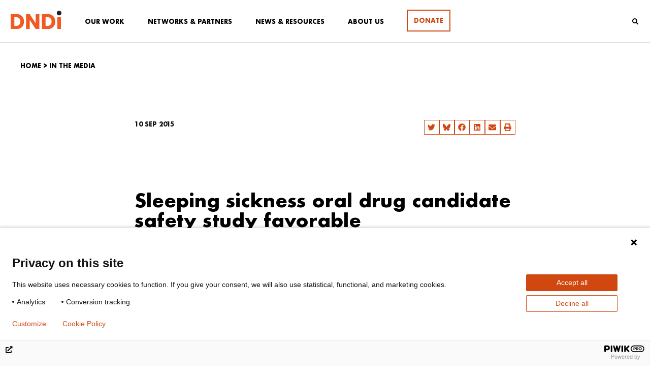

--- FILE ---
content_type: text/html; charset=UTF-8
request_url: https://dndi.org/in-the-media/2015/sleeping-sickness-oral-drug-candidate/
body_size: 36627
content:
<!DOCTYPE html>
<html dir="ltr" lang="en-GB" prefix="og: https://ogp.me/ns#">
<head>
	<meta charset="UTF-8">
	<meta name="viewport" content="width=device-width, initial-scale=1.0, viewport-fit=cover" />		<title>Sleeping sickness oral drug candidate safety study favorable | DNDi</title>
<script id=optmlpreload></script>	<style>img:is([sizes="auto" i], [sizes^="auto," i]) { contain-intrinsic-size: 3000px 1500px }</style>
	
		<!-- All in One SEO 4.8.9 - aioseo.com -->
	<meta name="description" content="Click here to read the article" />
	<meta name="robots" content="max-image-preview:large" />
	<meta name="author" content="Lynda Piper Roche"/>
	<link rel="canonical" href="https://dndi.org/in-the-media/2015/sleeping-sickness-oral-drug-candidate/" />
	<meta name="generator" content="All in One SEO (AIOSEO) 4.8.9" />
		<meta property="og:locale" content="en_GB" />
		<meta property="og:site_name" content="Drugs for Neglected Diseases initiative (DNDi)" />
		<meta property="og:type" content="article" />
		<meta property="og:title" content="Sleeping sickness oral drug candidate safety study favorable | DNDi" />
		<meta property="og:description" content="Click here to read the article" />
		<meta property="og:url" content="https://dndi.org/in-the-media/2015/sleeping-sickness-oral-drug-candidate/" />
		<meta property="fb:admins" content="110900476454" />
		<meta property="og:image" content="https://mlo1gfdw4hud.i.optimole.com/w:1200/h:675/q:mauto/f:best/https://dndi.org/wp-content/uploads/2023/01/dndi-en-sm-card.jpg" />
		<meta property="og:image:secure_url" content="https://mlo1gfdw4hud.i.optimole.com/w:1200/h:675/q:mauto/f:best/https://dndi.org/wp-content/uploads/2023/01/dndi-en-sm-card.jpg" />
		<meta property="og:image:width" content="1200" />
		<meta property="og:image:height" content="675" />
		<meta property="article:published_time" content="2015-09-09T22:00:00+00:00" />
		<meta property="article:modified_time" content="2020-09-08T15:12:38+00:00" />
		<meta property="article:publisher" content="https://www.facebook.com/dndi.org/" />
		<meta name="twitter:card" content="summary_large_image" />
		<meta name="twitter:site" content="@DNDi" />
		<meta name="twitter:title" content="Sleeping sickness oral drug candidate safety study favorable | DNDi" />
		<meta name="twitter:description" content="Click here to read the article" />
		<meta name="twitter:creator" content="@DNDi" />
		<meta name="twitter:image" content="https://mlo1gfdw4hud.i.optimole.com/w:1200/h:675/q:mauto/f:best/https://dndi.org/wp-content/uploads/2023/01/dndi-en-sm-card.jpg" />
		<script type="application/ld+json" class="aioseo-schema">
			{"@context":"https:\/\/schema.org","@graph":[{"@type":"BreadcrumbList","@id":"https:\/\/dndi.org\/in-the-media\/2015\/sleeping-sickness-oral-drug-candidate\/#breadcrumblist","itemListElement":[{"@type":"ListItem","@id":"https:\/\/dndi.org#listItem","position":1,"name":"Home","item":"https:\/\/dndi.org","nextItem":{"@type":"ListItem","@id":"https:\/\/dndi.org\/press\/in-the-media\/#listItem","name":"In the media"}},{"@type":"ListItem","@id":"https:\/\/dndi.org\/press\/in-the-media\/#listItem","position":2,"name":"In the media","item":"https:\/\/dndi.org\/press\/in-the-media\/","nextItem":{"@type":"ListItem","@id":"https:\/\/dndi.org\/in-the-media\/2015\/sleeping-sickness-oral-drug-candidate\/#listItem","name":"Sleeping sickness oral drug candidate safety study favorable"},"previousItem":{"@type":"ListItem","@id":"https:\/\/dndi.org#listItem","name":"Home"}},{"@type":"ListItem","@id":"https:\/\/dndi.org\/in-the-media\/2015\/sleeping-sickness-oral-drug-candidate\/#listItem","position":3,"name":"Sleeping sickness oral drug candidate safety study favorable","previousItem":{"@type":"ListItem","@id":"https:\/\/dndi.org\/press\/in-the-media\/#listItem","name":"In the media"}}]},{"@type":"Organization","@id":"https:\/\/dndi.org\/#organization","name":"DNDi","description":"Best science for the most neglected","url":"https:\/\/dndi.org\/","logo":{"@type":"ImageObject","url":"https:\/\/mlo1gfdw4hud.i.optimole.com\/w:auto\/h:auto\/q:mauto\/f:best\/ig:avif\/https:\/\/dndi.org\/wp-content\/uploads\/2024\/02\/DNDi_Logo_EN_Full-Colour.svg","@id":"https:\/\/dndi.org\/in-the-media\/2015\/sleeping-sickness-oral-drug-candidate\/#organizationLogo"},"image":{"@id":"https:\/\/dndi.org\/in-the-media\/2015\/sleeping-sickness-oral-drug-candidate\/#organizationLogo"},"sameAs":["https:\/\/www.facebook.com\/dndi.org\/","https:\/\/twitter.com\/DNDi","https:\/\/www.instagram.com\/drugsforneglecteddiseases\/","https:\/\/www.youtube.com\/dndiconnect","https:\/\/www.linkedin.com\/company\/dndi"]},{"@type":"Person","@id":"https:\/\/dndi.org\/author\/lpiperdndi-org\/#author","url":"https:\/\/dndi.org\/author\/lpiperdndi-org\/","name":"Lynda Piper Roche","image":{"@type":"ImageObject","@id":"https:\/\/dndi.org\/in-the-media\/2015\/sleeping-sickness-oral-drug-candidate\/#authorImage","url":"https:\/\/secure.gravatar.com\/avatar\/6898c604785ddc74a70ac30373ec86d3cf4d0c9a2a0ad14b7c7d59fa6417f80c?s=96&d=mm&r=g","width":96,"height":96,"caption":"Lynda Piper Roche"}},{"@type":"WebPage","@id":"https:\/\/dndi.org\/in-the-media\/2015\/sleeping-sickness-oral-drug-candidate\/#webpage","url":"https:\/\/dndi.org\/in-the-media\/2015\/sleeping-sickness-oral-drug-candidate\/","name":"Sleeping sickness oral drug candidate safety study favorable | DNDi","description":"Click here to read the article","inLanguage":"en-GB","isPartOf":{"@id":"https:\/\/dndi.org\/#website"},"breadcrumb":{"@id":"https:\/\/dndi.org\/in-the-media\/2015\/sleeping-sickness-oral-drug-candidate\/#breadcrumblist"},"author":{"@id":"https:\/\/dndi.org\/author\/lpiperdndi-org\/#author"},"creator":{"@id":"https:\/\/dndi.org\/author\/lpiperdndi-org\/#author"},"datePublished":"2015-09-10T00:00:00+02:00","dateModified":"2020-09-08T17:12:38+02:00"},{"@type":"WebSite","@id":"https:\/\/dndi.org\/#website","url":"https:\/\/dndi.org\/","name":"DNDi","description":"Best science for the most neglected","inLanguage":"en-GB","publisher":{"@id":"https:\/\/dndi.org\/#organization"}}]}
		</script>
		<!-- All in One SEO -->

<link rel='dns-prefetch' href='//cdn.jsdelivr.net' />
<link rel='dns-prefetch' href='//use.fontawesome.com' />
<link rel='dns-prefetch' href='//mlo1gfdw4hud.i.optimole.com' />
<link rel='preconnect' href='https://mlo1gfdw4hud.i.optimole.com' />
<!-- <link rel='stylesheet' id='wp-block-library-css' href='https://dndi.org/wp-includes/css/dist/block-library/style.min.css?ver=6.8.3' type='text/css' media='all' /> -->
<link rel="stylesheet" type="text/css" href="//dndi.org/wp-content/cache/wpfc-minified/ghumnrk/djiqb.css" media="all"/>
<style id='wp-block-library-theme-inline-css' type='text/css'>
.wp-block-audio :where(figcaption){color:#555;font-size:13px;text-align:center}.is-dark-theme .wp-block-audio :where(figcaption){color:#ffffffa6}.wp-block-audio{margin:0 0 1em}.wp-block-code{border:1px solid #ccc;border-radius:4px;font-family:Menlo,Consolas,monaco,monospace;padding:.8em 1em}.wp-block-embed :where(figcaption){color:#555;font-size:13px;text-align:center}.is-dark-theme .wp-block-embed :where(figcaption){color:#ffffffa6}.wp-block-embed{margin:0 0 1em}.blocks-gallery-caption{color:#555;font-size:13px;text-align:center}.is-dark-theme .blocks-gallery-caption{color:#ffffffa6}:root :where(.wp-block-image figcaption){color:#555;font-size:13px;text-align:center}.is-dark-theme :root :where(.wp-block-image figcaption){color:#ffffffa6}.wp-block-image{margin:0 0 1em}.wp-block-pullquote{border-bottom:4px solid;border-top:4px solid;color:currentColor;margin-bottom:1.75em}.wp-block-pullquote cite,.wp-block-pullquote footer,.wp-block-pullquote__citation{color:currentColor;font-size:.8125em;font-style:normal;text-transform:uppercase}.wp-block-quote{border-left:.25em solid;margin:0 0 1.75em;padding-left:1em}.wp-block-quote cite,.wp-block-quote footer{color:currentColor;font-size:.8125em;font-style:normal;position:relative}.wp-block-quote:where(.has-text-align-right){border-left:none;border-right:.25em solid;padding-left:0;padding-right:1em}.wp-block-quote:where(.has-text-align-center){border:none;padding-left:0}.wp-block-quote.is-large,.wp-block-quote.is-style-large,.wp-block-quote:where(.is-style-plain){border:none}.wp-block-search .wp-block-search__label{font-weight:700}.wp-block-search__button{border:1px solid #ccc;padding:.375em .625em}:where(.wp-block-group.has-background){padding:1.25em 2.375em}.wp-block-separator.has-css-opacity{opacity:.4}.wp-block-separator{border:none;border-bottom:2px solid;margin-left:auto;margin-right:auto}.wp-block-separator.has-alpha-channel-opacity{opacity:1}.wp-block-separator:not(.is-style-wide):not(.is-style-dots){width:100px}.wp-block-separator.has-background:not(.is-style-dots){border-bottom:none;height:1px}.wp-block-separator.has-background:not(.is-style-wide):not(.is-style-dots){height:2px}.wp-block-table{margin:0 0 1em}.wp-block-table td,.wp-block-table th{word-break:normal}.wp-block-table :where(figcaption){color:#555;font-size:13px;text-align:center}.is-dark-theme .wp-block-table :where(figcaption){color:#ffffffa6}.wp-block-video :where(figcaption){color:#555;font-size:13px;text-align:center}.is-dark-theme .wp-block-video :where(figcaption){color:#ffffffa6}.wp-block-video{margin:0 0 1em}:root :where(.wp-block-template-part.has-background){margin-bottom:0;margin-top:0;padding:1.25em 2.375em}
</style>
<style id='classic-theme-styles-inline-css' type='text/css'>
/*! This file is auto-generated */
.wp-block-button__link{color:#fff;background-color:#32373c;border-radius:9999px;box-shadow:none;text-decoration:none;padding:calc(.667em + 2px) calc(1.333em + 2px);font-size:1.125em}.wp-block-file__button{background:#32373c;color:#fff;text-decoration:none}
</style>
<style id='global-styles-inline-css' type='text/css'>
:root{--wp--preset--aspect-ratio--square: 1;--wp--preset--aspect-ratio--4-3: 4/3;--wp--preset--aspect-ratio--3-4: 3/4;--wp--preset--aspect-ratio--3-2: 3/2;--wp--preset--aspect-ratio--2-3: 2/3;--wp--preset--aspect-ratio--16-9: 16/9;--wp--preset--aspect-ratio--9-16: 9/16;--wp--preset--color--black: #000000;--wp--preset--color--cyan-bluish-gray: #abb8c3;--wp--preset--color--white: #ffffff;--wp--preset--color--pale-pink: #f78da7;--wp--preset--color--vivid-red: #cf2e2e;--wp--preset--color--luminous-vivid-orange: #ff6900;--wp--preset--color--luminous-vivid-amber: #fcb900;--wp--preset--color--light-green-cyan: #7bdcb5;--wp--preset--color--vivid-green-cyan: #00d084;--wp--preset--color--pale-cyan-blue: #8ed1fc;--wp--preset--color--vivid-cyan-blue: #0693e3;--wp--preset--color--vivid-purple: #9b51e0;--wp--preset--color--strong-blue: #0073aa;--wp--preset--color--lighter-blue: #229fd8;--wp--preset--color--very-light-gray: #eee;--wp--preset--color--very-dark-gray: #444;--wp--preset--gradient--vivid-cyan-blue-to-vivid-purple: linear-gradient(135deg,rgba(6,147,227,1) 0%,rgb(155,81,224) 100%);--wp--preset--gradient--light-green-cyan-to-vivid-green-cyan: linear-gradient(135deg,rgb(122,220,180) 0%,rgb(0,208,130) 100%);--wp--preset--gradient--luminous-vivid-amber-to-luminous-vivid-orange: linear-gradient(135deg,rgba(252,185,0,1) 0%,rgba(255,105,0,1) 100%);--wp--preset--gradient--luminous-vivid-orange-to-vivid-red: linear-gradient(135deg,rgba(255,105,0,1) 0%,rgb(207,46,46) 100%);--wp--preset--gradient--very-light-gray-to-cyan-bluish-gray: linear-gradient(135deg,rgb(238,238,238) 0%,rgb(169,184,195) 100%);--wp--preset--gradient--cool-to-warm-spectrum: linear-gradient(135deg,rgb(74,234,220) 0%,rgb(151,120,209) 20%,rgb(207,42,186) 40%,rgb(238,44,130) 60%,rgb(251,105,98) 80%,rgb(254,248,76) 100%);--wp--preset--gradient--blush-light-purple: linear-gradient(135deg,rgb(255,206,236) 0%,rgb(152,150,240) 100%);--wp--preset--gradient--blush-bordeaux: linear-gradient(135deg,rgb(254,205,165) 0%,rgb(254,45,45) 50%,rgb(107,0,62) 100%);--wp--preset--gradient--luminous-dusk: linear-gradient(135deg,rgb(255,203,112) 0%,rgb(199,81,192) 50%,rgb(65,88,208) 100%);--wp--preset--gradient--pale-ocean: linear-gradient(135deg,rgb(255,245,203) 0%,rgb(182,227,212) 50%,rgb(51,167,181) 100%);--wp--preset--gradient--electric-grass: linear-gradient(135deg,rgb(202,248,128) 0%,rgb(113,206,126) 100%);--wp--preset--gradient--midnight: linear-gradient(135deg,rgb(2,3,129) 0%,rgb(40,116,252) 100%);--wp--preset--font-size--small: 12px;--wp--preset--font-size--medium: 20px;--wp--preset--font-size--large: 20px;--wp--preset--font-size--x-large: 42px;--wp--preset--font-size--normal: 16px;--wp--preset--font-size--larger: 24px;--wp--preset--font-size--largest: 36px;--wp--preset--spacing--20: 0.44rem;--wp--preset--spacing--30: 0.67rem;--wp--preset--spacing--40: 1rem;--wp--preset--spacing--50: 1.5rem;--wp--preset--spacing--60: 2.25rem;--wp--preset--spacing--70: 3.38rem;--wp--preset--spacing--80: 5.06rem;--wp--preset--shadow--natural: 6px 6px 9px rgba(0, 0, 0, 0.2);--wp--preset--shadow--deep: 12px 12px 50px rgba(0, 0, 0, 0.4);--wp--preset--shadow--sharp: 6px 6px 0px rgba(0, 0, 0, 0.2);--wp--preset--shadow--outlined: 6px 6px 0px -3px rgba(255, 255, 255, 1), 6px 6px rgba(0, 0, 0, 1);--wp--preset--shadow--crisp: 6px 6px 0px rgba(0, 0, 0, 1);}:where(.is-layout-flex){gap: 0.5em;}:where(.is-layout-grid){gap: 0.5em;}body .is-layout-flex{display: flex;}.is-layout-flex{flex-wrap: wrap;align-items: center;}.is-layout-flex > :is(*, div){margin: 0;}body .is-layout-grid{display: grid;}.is-layout-grid > :is(*, div){margin: 0;}:where(.wp-block-columns.is-layout-flex){gap: 2em;}:where(.wp-block-columns.is-layout-grid){gap: 2em;}:where(.wp-block-post-template.is-layout-flex){gap: 1.25em;}:where(.wp-block-post-template.is-layout-grid){gap: 1.25em;}.has-black-color{color: var(--wp--preset--color--black) !important;}.has-cyan-bluish-gray-color{color: var(--wp--preset--color--cyan-bluish-gray) !important;}.has-white-color{color: var(--wp--preset--color--white) !important;}.has-pale-pink-color{color: var(--wp--preset--color--pale-pink) !important;}.has-vivid-red-color{color: var(--wp--preset--color--vivid-red) !important;}.has-luminous-vivid-orange-color{color: var(--wp--preset--color--luminous-vivid-orange) !important;}.has-luminous-vivid-amber-color{color: var(--wp--preset--color--luminous-vivid-amber) !important;}.has-light-green-cyan-color{color: var(--wp--preset--color--light-green-cyan) !important;}.has-vivid-green-cyan-color{color: var(--wp--preset--color--vivid-green-cyan) !important;}.has-pale-cyan-blue-color{color: var(--wp--preset--color--pale-cyan-blue) !important;}.has-vivid-cyan-blue-color{color: var(--wp--preset--color--vivid-cyan-blue) !important;}.has-vivid-purple-color{color: var(--wp--preset--color--vivid-purple) !important;}.has-black-background-color{background-color: var(--wp--preset--color--black) !important;}.has-cyan-bluish-gray-background-color{background-color: var(--wp--preset--color--cyan-bluish-gray) !important;}.has-white-background-color{background-color: var(--wp--preset--color--white) !important;}.has-pale-pink-background-color{background-color: var(--wp--preset--color--pale-pink) !important;}.has-vivid-red-background-color{background-color: var(--wp--preset--color--vivid-red) !important;}.has-luminous-vivid-orange-background-color{background-color: var(--wp--preset--color--luminous-vivid-orange) !important;}.has-luminous-vivid-amber-background-color{background-color: var(--wp--preset--color--luminous-vivid-amber) !important;}.has-light-green-cyan-background-color{background-color: var(--wp--preset--color--light-green-cyan) !important;}.has-vivid-green-cyan-background-color{background-color: var(--wp--preset--color--vivid-green-cyan) !important;}.has-pale-cyan-blue-background-color{background-color: var(--wp--preset--color--pale-cyan-blue) !important;}.has-vivid-cyan-blue-background-color{background-color: var(--wp--preset--color--vivid-cyan-blue) !important;}.has-vivid-purple-background-color{background-color: var(--wp--preset--color--vivid-purple) !important;}.has-black-border-color{border-color: var(--wp--preset--color--black) !important;}.has-cyan-bluish-gray-border-color{border-color: var(--wp--preset--color--cyan-bluish-gray) !important;}.has-white-border-color{border-color: var(--wp--preset--color--white) !important;}.has-pale-pink-border-color{border-color: var(--wp--preset--color--pale-pink) !important;}.has-vivid-red-border-color{border-color: var(--wp--preset--color--vivid-red) !important;}.has-luminous-vivid-orange-border-color{border-color: var(--wp--preset--color--luminous-vivid-orange) !important;}.has-luminous-vivid-amber-border-color{border-color: var(--wp--preset--color--luminous-vivid-amber) !important;}.has-light-green-cyan-border-color{border-color: var(--wp--preset--color--light-green-cyan) !important;}.has-vivid-green-cyan-border-color{border-color: var(--wp--preset--color--vivid-green-cyan) !important;}.has-pale-cyan-blue-border-color{border-color: var(--wp--preset--color--pale-cyan-blue) !important;}.has-vivid-cyan-blue-border-color{border-color: var(--wp--preset--color--vivid-cyan-blue) !important;}.has-vivid-purple-border-color{border-color: var(--wp--preset--color--vivid-purple) !important;}.has-vivid-cyan-blue-to-vivid-purple-gradient-background{background: var(--wp--preset--gradient--vivid-cyan-blue-to-vivid-purple) !important;}.has-light-green-cyan-to-vivid-green-cyan-gradient-background{background: var(--wp--preset--gradient--light-green-cyan-to-vivid-green-cyan) !important;}.has-luminous-vivid-amber-to-luminous-vivid-orange-gradient-background{background: var(--wp--preset--gradient--luminous-vivid-amber-to-luminous-vivid-orange) !important;}.has-luminous-vivid-orange-to-vivid-red-gradient-background{background: var(--wp--preset--gradient--luminous-vivid-orange-to-vivid-red) !important;}.has-very-light-gray-to-cyan-bluish-gray-gradient-background{background: var(--wp--preset--gradient--very-light-gray-to-cyan-bluish-gray) !important;}.has-cool-to-warm-spectrum-gradient-background{background: var(--wp--preset--gradient--cool-to-warm-spectrum) !important;}.has-blush-light-purple-gradient-background{background: var(--wp--preset--gradient--blush-light-purple) !important;}.has-blush-bordeaux-gradient-background{background: var(--wp--preset--gradient--blush-bordeaux) !important;}.has-luminous-dusk-gradient-background{background: var(--wp--preset--gradient--luminous-dusk) !important;}.has-pale-ocean-gradient-background{background: var(--wp--preset--gradient--pale-ocean) !important;}.has-electric-grass-gradient-background{background: var(--wp--preset--gradient--electric-grass) !important;}.has-midnight-gradient-background{background: var(--wp--preset--gradient--midnight) !important;}.has-small-font-size{font-size: var(--wp--preset--font-size--small) !important;}.has-medium-font-size{font-size: var(--wp--preset--font-size--medium) !important;}.has-large-font-size{font-size: var(--wp--preset--font-size--large) !important;}.has-x-large-font-size{font-size: var(--wp--preset--font-size--x-large) !important;}
:where(.wp-block-post-template.is-layout-flex){gap: 1.25em;}:where(.wp-block-post-template.is-layout-grid){gap: 1.25em;}
:where(.wp-block-columns.is-layout-flex){gap: 2em;}:where(.wp-block-columns.is-layout-grid){gap: 2em;}
:root :where(.wp-block-pullquote){font-size: 1.5em;line-height: 1.6;}
</style>
<!-- <link rel='stylesheet' id='ae-pro-css-css' href='https://dndi.org/wp-content/plugins/anywhere-elementor-pro/includes/assets/css/ae-pro.min.css?ver=6.8.3' type='text/css' media='all' /> -->
<!-- <link rel='stylesheet' id='vegas-css-css' href='https://dndi.org/wp-content/plugins/anywhere-elementor-pro/includes/assets/lib/vegas/vegas.min.css?ver=6.8.3' type='text/css' media='all' /> -->
<!-- <link rel='stylesheet' id='gutenbergbase-style-css' href='https://dndi.org/wp-content/themes/dndi-2020/style.css?ver=6.8.3' type='text/css' media='all' /> -->
<!-- <link rel='stylesheet' id='dndi-2020-themeblocks-style-css' href='https://dndi.org/wp-content/themes/dndi-2020/css/blocks.css?ver=6.8.3' type='text/css' media='all' /> -->
<link rel="stylesheet" type="text/css" href="//dndi.org/wp-content/cache/wpfc-minified/kcu49unx/djiqb.css" media="all"/>
<link rel='stylesheet' id='slick-css' href='//cdn.jsdelivr.net/npm/slick-carousel@1.8.1/slick/slick.css?ver=6.8.3' type='text/css' media='all' />
<!-- <link rel='stylesheet' id='swiper-css' href='https://dndi.org/wp-content/plugins/elementor/assets/lib/swiper/v8/css/swiper.min.css?ver=8.4.5' type='text/css' media='all' /> -->
<!-- <link rel='stylesheet' id='e-swiper-css' href='https://dndi.org/wp-content/plugins/elementor/assets/css/conditionals/e-swiper.min.css?ver=3.28.4' type='text/css' media='all' /> -->
<!-- <link rel='stylesheet' id='elementor-frontend-css' href='https://dndi.org/wp-content/plugins/elementor/assets/css/frontend.min.css?ver=3.28.4' type='text/css' media='all' /> -->
<!-- <link rel='stylesheet' id='widget-image-css' href='https://dndi.org/wp-content/plugins/elementor/assets/css/widget-image.min.css?ver=3.28.4' type='text/css' media='all' /> -->
<!-- <link rel='stylesheet' id='widget-search-form-css' href='https://dndi.org/wp-content/plugins/elementor-pro/assets/css/widget-search-form.min.css?ver=3.28.3' type='text/css' media='all' /> -->
<!-- <link rel='stylesheet' id='widget-social-icons-css' href='https://dndi.org/wp-content/plugins/elementor/assets/css/widget-social-icons.min.css?ver=3.28.4' type='text/css' media='all' /> -->
<!-- <link rel='stylesheet' id='e-apple-webkit-css' href='https://dndi.org/wp-content/plugins/elementor/assets/css/conditionals/apple-webkit.min.css?ver=3.28.4' type='text/css' media='all' /> -->
<!-- <link rel='stylesheet' id='widget-heading-css' href='https://dndi.org/wp-content/plugins/elementor/assets/css/widget-heading.min.css?ver=3.28.4' type='text/css' media='all' /> -->
<!-- <link rel='stylesheet' id='widget-icon-list-css' href='https://dndi.org/wp-content/plugins/elementor/assets/css/widget-icon-list.min.css?ver=3.28.4' type='text/css' media='all' /> -->
<!-- <link rel='stylesheet' id='widget-share-buttons-css' href='https://dndi.org/wp-content/plugins/elementor-pro/assets/css/widget-share-buttons.min.css?ver=3.28.3' type='text/css' media='all' /> -->
<!-- <link rel='stylesheet' id='widget-spacer-css' href='https://dndi.org/wp-content/plugins/elementor/assets/css/widget-spacer.min.css?ver=3.28.4' type='text/css' media='all' /> -->
<link rel="stylesheet" type="text/css" href="//dndi.org/wp-content/cache/wpfc-minified/9lbjd6zh/djj9s.css" media="all"/>
<link rel='stylesheet' id='elementor-post-67859-css' href='https://dndi.org/wp-content/uploads/elementor/css/post-67859.css?ver=1758879551' type='text/css' media='all' />
<link rel='stylesheet' id='elementor-post-2388-css' href='https://dndi.org/wp-content/uploads/elementor/css/post-2388.css?ver=1758879552' type='text/css' media='all' />
<link rel='stylesheet' id='elementor-post-2407-css' href='https://dndi.org/wp-content/uploads/elementor/css/post-2407.css?ver=1759849256' type='text/css' media='all' />
<link rel='stylesheet' id='elementor-post-63721-css' href='https://dndi.org/wp-content/uploads/elementor/css/post-63721.css?ver=1758879737' type='text/css' media='all' />
<!-- <link rel='stylesheet' id='slb_core-css' href='https://dndi.org/wp-content/plugins/simple-lightbox/client/css/app.css?ver=2.9.4' type='text/css' media='all' /> -->
<link rel="stylesheet" type="text/css" href="//dndi.org/wp-content/cache/wpfc-minified/6jwdwsa9/djiqb.css" media="all"/>
<style id='optm_lazyload_noscript_style-inline-css' type='text/css'>
html.optml_no_js img[data-opt-src] { display: none !important; } 
 /* OPTML_VIEWPORT_BG_SELECTORS */
html .elementor-section[data-settings*="background_background"]:not(.optml-bg-lazyloaded),
html .elementor-section > .elementor-background-overlay:not(.optml-bg-lazyloaded),
html [class*="wp-block-cover"][style*="background-image"]:not(.optml-bg-lazyloaded),
html [style*="background-image:url("]:not(.optml-bg-lazyloaded),
html [style*="background-image: url("]:not(.optml-bg-lazyloaded),
html [style*="background:url("]:not(.optml-bg-lazyloaded),
html [style*="background: url("]:not(.optml-bg-lazyloaded),
html [class*="wp-block-group"][style*="background-image"]:not(.optml-bg-lazyloaded),
html .bkgd-load:not(.optml-bg-lazyloaded),
html .elementor-widget-container:not(.optml-bg-lazyloaded),
html .elementor-background-slideshow__slide__image:not(.optml-bg-lazyloaded),
html .o-flip-front:not(.optml-bg-lazyloaded),
html .o-flip-back:not(.optml-bg-lazyloaded),
html .wp-block-themeisle-blocks-advanced-columns:not(.optml-bg-lazyloaded),
html .wp-block-themeisle-blocks-advanced-columns-overlay:not(.optml-bg-lazyloaded),
html .wp-block-themeisle-blocks-advanced-column:not(.optml-bg-lazyloaded),
html .wp-block-themeisle-blocks-advanced-column-overlay:not(.optml-bg-lazyloaded) { background-image: none !important; }
/* OPTML_VIEWPORT_BG_SELECTORS */
</style>
<link rel='stylesheet' id='bfa-font-awesome-css' href='https://use.fontawesome.com/releases/v5.15.4/css/all.css?ver=2.0.3' type='text/css' media='all' />
<link rel='stylesheet' id='bfa-font-awesome-v4-shim-css' href='https://use.fontawesome.com/releases/v5.15.4/css/v4-shims.css?ver=2.0.3' type='text/css' media='all' />
<style id='bfa-font-awesome-v4-shim-inline-css' type='text/css'>

			@font-face {
				font-family: 'FontAwesome';
				src: url('https://use.fontawesome.com/releases/v5.15.4/webfonts/fa-brands-400.eot'),
				url('https://use.fontawesome.com/releases/v5.15.4/webfonts/fa-brands-400.eot?#iefix') format('embedded-opentype'),
				url('https://use.fontawesome.com/releases/v5.15.4/webfonts/fa-brands-400.woff2') format('woff2'),
				url('https://use.fontawesome.com/releases/v5.15.4/webfonts/fa-brands-400.woff') format('woff'),
				url('https://use.fontawesome.com/releases/v5.15.4/webfonts/fa-brands-400.ttf') format('truetype'),
				url('https://use.fontawesome.com/releases/v5.15.4/webfonts/fa-brands-400.svg#fontawesome') format('svg');
			}

			@font-face {
				font-family: 'FontAwesome';
				src: url('https://use.fontawesome.com/releases/v5.15.4/webfonts/fa-solid-900.eot'),
				url('https://use.fontawesome.com/releases/v5.15.4/webfonts/fa-solid-900.eot?#iefix') format('embedded-opentype'),
				url('https://use.fontawesome.com/releases/v5.15.4/webfonts/fa-solid-900.woff2') format('woff2'),
				url('https://use.fontawesome.com/releases/v5.15.4/webfonts/fa-solid-900.woff') format('woff'),
				url('https://use.fontawesome.com/releases/v5.15.4/webfonts/fa-solid-900.ttf') format('truetype'),
				url('https://use.fontawesome.com/releases/v5.15.4/webfonts/fa-solid-900.svg#fontawesome') format('svg');
			}

			@font-face {
				font-family: 'FontAwesome';
				src: url('https://use.fontawesome.com/releases/v5.15.4/webfonts/fa-regular-400.eot'),
				url('https://use.fontawesome.com/releases/v5.15.4/webfonts/fa-regular-400.eot?#iefix') format('embedded-opentype'),
				url('https://use.fontawesome.com/releases/v5.15.4/webfonts/fa-regular-400.woff2') format('woff2'),
				url('https://use.fontawesome.com/releases/v5.15.4/webfonts/fa-regular-400.woff') format('woff'),
				url('https://use.fontawesome.com/releases/v5.15.4/webfonts/fa-regular-400.ttf') format('truetype'),
				url('https://use.fontawesome.com/releases/v5.15.4/webfonts/fa-regular-400.svg#fontawesome') format('svg');
				unicode-range: U+F004-F005,U+F007,U+F017,U+F022,U+F024,U+F02E,U+F03E,U+F044,U+F057-F059,U+F06E,U+F070,U+F075,U+F07B-F07C,U+F080,U+F086,U+F089,U+F094,U+F09D,U+F0A0,U+F0A4-F0A7,U+F0C5,U+F0C7-F0C8,U+F0E0,U+F0EB,U+F0F3,U+F0F8,U+F0FE,U+F111,U+F118-F11A,U+F11C,U+F133,U+F144,U+F146,U+F14A,U+F14D-F14E,U+F150-F152,U+F15B-F15C,U+F164-F165,U+F185-F186,U+F191-F192,U+F1AD,U+F1C1-F1C9,U+F1CD,U+F1D8,U+F1E3,U+F1EA,U+F1F6,U+F1F9,U+F20A,U+F247-F249,U+F24D,U+F254-F25B,U+F25D,U+F267,U+F271-F274,U+F279,U+F28B,U+F28D,U+F2B5-F2B6,U+F2B9,U+F2BB,U+F2BD,U+F2C1-F2C2,U+F2D0,U+F2D2,U+F2DC,U+F2ED,U+F328,U+F358-F35B,U+F3A5,U+F3D1,U+F410,U+F4AD;
			}
		
</style>
<!-- <link rel='stylesheet' id='ubermenu-css' href='https://dndi.org/wp-content/plugins/ubermenu/pro/assets/css/ubermenu.min.css?ver=3.6.1' type='text/css' media='all' /> -->
<!-- <link rel='stylesheet' id='ubermenu-vanilla-css' href='https://dndi.org/wp-content/plugins/ubermenu/assets/css/skins/vanilla.css?ver=6.8.3' type='text/css' media='all' /> -->
<!-- <link rel='stylesheet' id='ubermenu-font-awesome-core-css' href='https://dndi.org/wp-content/plugins/ubermenu/assets/fontawesome/css/fontawesome.min.css?ver=6.8.3' type='text/css' media='all' /> -->
<!-- <link rel='stylesheet' id='ubermenu-font-awesome-solid-css' href='https://dndi.org/wp-content/plugins/ubermenu/assets/fontawesome/css/solid.min.css?ver=6.8.3' type='text/css' media='all' /> -->
<!-- <link rel='stylesheet' id='ubermenu-font-awesome-brands-css' href='https://dndi.org/wp-content/plugins/ubermenu/assets/fontawesome/css/brands.min.css?ver=6.8.3' type='text/css' media='all' /> -->
<!-- <link rel='stylesheet' id='ubermenu-custom-stylesheet-css' href='https://dndi.org/wp-content/plugins/ubermenu/custom/custom.css?ver=3.6.1' type='text/css' media='all' /> -->
<!-- <link rel='stylesheet' id='ecs-styles-css' href='https://dndi.org/wp-content/plugins/ele-custom-skin/assets/css/ecs-style.css?ver=3.1.9' type='text/css' media='all' /> -->
<link rel="stylesheet" type="text/css" href="//dndi.org/wp-content/cache/wpfc-minified/13jtkbro/djiqb.css" media="all"/>
<link rel='stylesheet' id='elementor-post-4182-css' href='https://dndi.org/wp-content/uploads/elementor/css/post-4182.css?ver=1586271281' type='text/css' media='all' />
<link rel='stylesheet' id='elementor-post-69751-css' href='https://dndi.org/wp-content/uploads/elementor/css/post-69751.css?ver=1711622723' type='text/css' media='all' />
<link rel='stylesheet' id='elementor-post-75322-css' href='https://dndi.org/wp-content/uploads/elementor/css/post-75322.css?ver=1698931421' type='text/css' media='all' />
<link rel='stylesheet' id='elementor-post-93611-css' href='https://dndi.org/wp-content/uploads/elementor/css/post-93611.css?ver=1595593832' type='text/css' media='all' />
<script type="text/javascript" src="https://dndi.org/wp-includes/js/jquery/jquery.min.js?ver=3.7.1" id="jquery-core-js"></script>
<script type="text/javascript" src="https://dndi.org/wp-includes/js/jquery/jquery-migrate.min.js?ver=3.4.1" id="jquery-migrate-js"></script>
<script type="text/javascript" src="https://dndi.org/wp-content/themes/dndi-2020/js/mixitup.min.js?ver=1" id="mixitup-js"></script>
<script type="text/javascript" src="https://dndi.org/wp-content/themes/dndi-2020/js/mixitup-multifilter.min.js?ver=1" id="mixitfilter-js"></script>
<script type="text/javascript" src="//cdn.jsdelivr.net/npm/slick-carousel@1.8.1/slick/slick.min.js?ver=1" id="slick-js"></script>
<script type="text/javascript" src="https://dndi.org/wp-content/plugins/elementor/assets/lib/swiper/v8/swiper.min.js?ver=8.4.5" id="swiper-js"></script>
<script type="text/javascript" src="https://dndi.org/wp-content/themes/dndi-2020/js/custom.js?ver=1" id="custom-js"></script>
<script type="text/javascript" id="optml-print-js-after">
/* <![CDATA[ */
			(function(w, d){
					w.addEventListener("beforeprint", function(){
						let images = d.getElementsByTagName( "img" );
							for (let img of images) {
								if ( !img.dataset.optSrc) {
									continue;
								}
								img.src = img.dataset.optSrc;
								delete img.dataset.optSrc;
							}
					});
			
			}(window, document));
								 
/* ]]> */
</script>
<script type="text/javascript" id="ecs_ajax_load-js-extra">
/* <![CDATA[ */
var ecs_ajax_params = {"ajaxurl":"https:\/\/dndi.org\/wp-admin\/admin-ajax.php","posts":"{\"name\":\"sleeping-sickness-oral-drug-candidate\",\"post_type\":\"news\",\"news\":\"sleeping-sickness-oral-drug-candidate\",\"do_not_redirect\":1,\"error\":\"\",\"m\":\"\",\"p\":0,\"post_parent\":\"\",\"subpost\":\"\",\"subpost_id\":\"\",\"attachment\":\"\",\"attachment_id\":0,\"pagename\":\"\",\"page_id\":0,\"second\":\"\",\"minute\":\"\",\"hour\":\"\",\"day\":0,\"monthnum\":0,\"year\":0,\"w\":0,\"category_name\":\"\",\"tag\":\"\",\"cat\":\"\",\"tag_id\":\"\",\"author\":\"\",\"author_name\":\"\",\"feed\":\"\",\"tb\":\"\",\"paged\":0,\"meta_key\":\"\",\"meta_value\":\"\",\"preview\":\"\",\"s\":\"\",\"sentence\":\"\",\"title\":\"\",\"fields\":\"all\",\"menu_order\":\"\",\"embed\":\"\",\"category__in\":[],\"category__not_in\":[],\"category__and\":[],\"post__in\":[],\"post__not_in\":[],\"post_name__in\":[],\"tag__in\":[],\"tag__not_in\":[],\"tag__and\":[],\"tag_slug__in\":[],\"tag_slug__and\":[],\"post_parent__in\":[],\"post_parent__not_in\":[],\"author__in\":[],\"author__not_in\":[],\"search_columns\":[],\"ignore_sticky_posts\":false,\"suppress_filters\":false,\"cache_results\":true,\"update_post_term_cache\":true,\"update_menu_item_cache\":false,\"lazy_load_term_meta\":true,\"update_post_meta_cache\":true,\"posts_per_page\":10,\"nopaging\":false,\"comments_per_page\":\"50\",\"no_found_rows\":false,\"order\":\"DESC\"}"};
/* ]]> */
</script>
<script type="text/javascript" src="https://dndi.org/wp-content/plugins/ele-custom-skin/assets/js/ecs_ajax_pagination.js?ver=3.1.9" id="ecs_ajax_load-js"></script>
<script type="text/javascript" src="https://dndi.org/wp-content/plugins/ele-custom-skin/assets/js/ecs.js?ver=3.1.9" id="ecs-script-js"></script>
<link rel="https://api.w.org/" href="https://dndi.org/wp-json/" /><link rel="alternate" title="JSON" type="application/json" href="https://dndi.org/wp-json/wp/v2/news/52324" /><link rel='shortlink' href='https://dndi.org/?p=52324' />
<link rel="alternate" title="oEmbed (JSON)" type="application/json+oembed" href="https://dndi.org/wp-json/oembed/1.0/embed?url=https%3A%2F%2Fdndi.org%2Fin-the-media%2F2015%2Fsleeping-sickness-oral-drug-candidate%2F" />
<link rel="alternate" title="oEmbed (XML)" type="text/xml+oembed" href="https://dndi.org/wp-json/oembed/1.0/embed?url=https%3A%2F%2Fdndi.org%2Fin-the-media%2F2015%2Fsleeping-sickness-oral-drug-candidate%2F&#038;format=xml" />
<style id="ubermenu-custom-generated-css">
/** UberMenu Responsive Styles (Breakpoint Setting) **/
@media screen and (min-width: 1025px){
  .ubermenu{ display:block !important; } .ubermenu-responsive .ubermenu-item.ubermenu-hide-desktop{ display:none !important; } .ubermenu-responsive.ubermenu-retractors-responsive .ubermenu-retractor-mobile{ display:none; }   /* Force current submenu always open but below others */ .ubermenu-force-current-submenu .ubermenu-item-level-0.ubermenu-current-menu-item > .ubermenu-submenu-drop, .ubermenu-force-current-submenu .ubermenu-item-level-0.ubermenu-current-menu-ancestor > .ubermenu-submenu-drop {     display: block!important;     opacity: 1!important;     visibility: visible!important;     margin: 0!important;     top: auto!important;     height: auto;     z-index:19; }   /* Invert Horizontal menu to make subs go up */ .ubermenu-invert.ubermenu-horizontal .ubermenu-item-level-0 > .ubermenu-submenu-drop{      top:auto;      bottom:100%; } .ubermenu-invert.ubermenu-horizontal.ubermenu-sub-indicators .ubermenu-item-level-0.ubermenu-has-submenu-drop > .ubermenu-target > .ubermenu-sub-indicator{ transform:rotate(180deg); } /* Make second level flyouts fly up */ .ubermenu-invert.ubermenu-horizontal .ubermenu-submenu .ubermenu-item.ubermenu-active > .ubermenu-submenu-type-flyout{     top:auto;     bottom:0; } /* Clip the submenus properly when inverted */ .ubermenu-invert.ubermenu-horizontal .ubermenu-item-level-0 > .ubermenu-submenu-drop{     clip: rect(-5000px,5000px,auto,-5000px); }    /* Invert Vertical menu to make subs go left */ .ubermenu-invert.ubermenu-vertical .ubermenu-item-level-0 > .ubermenu-submenu-drop{   right:100%;   left:auto; } .ubermenu-invert.ubermenu-vertical.ubermenu-sub-indicators .ubermenu-item-level-0.ubermenu-item-has-children > .ubermenu-target > .ubermenu-sub-indicator{   right:auto;   left:10px; transform:rotate(90deg); } .ubermenu-vertical.ubermenu-invert .ubermenu-item > .ubermenu-submenu-drop {   clip: rect(-5000px,5000px,5000px,-5000px); } /* Vertical Flyout > Flyout */ .ubermenu-vertical.ubermenu-invert.ubermenu-sub-indicators .ubermenu-has-submenu-drop > .ubermenu-target{   padding-left:25px; } .ubermenu-vertical.ubermenu-invert .ubermenu-item > .ubermenu-target > .ubermenu-sub-indicator {   right:auto;   left:10px;   transform:rotate(90deg); } .ubermenu-vertical.ubermenu-invert .ubermenu-item > .ubermenu-submenu-drop.ubermenu-submenu-type-flyout, .ubermenu-vertical.ubermenu-invert .ubermenu-submenu-type-flyout > .ubermenu-item > .ubermenu-submenu-drop {   right: 100%;   left: auto; }  .ubermenu-responsive-toggle{ display:none; }
}
@media screen and (max-width: 1024px){
   .ubermenu-responsive-toggle, .ubermenu-sticky-toggle-wrapper { display: block; }  .ubermenu-responsive{ width:100%; max-height:500px; visibility:visible; overflow:visible;  -webkit-transition:max-height 1s ease-in; transition:max-height .3s ease-in; } .ubermenu-responsive.ubermenu-items-align-center{     text-align:left; } .ubermenu-responsive.ubermenu{ margin:0; } .ubermenu-responsive.ubermenu .ubermenu-nav{ display:block; }  .ubermenu-responsive.ubermenu-responsive-nocollapse, .ubermenu-repsonsive.ubermenu-no-transitions{ display:block; max-height:none; }  .ubermenu-responsive.ubermenu-responsive-collapse{ max-height:none; visibility:visible; overflow:visible; } .ubermenu-responsive.ubermenu-responsive-collapse{ max-height:0; overflow:hidden !important; visibility:hidden; } .ubermenu-responsive.ubermenu-in-transition, .ubermenu-responsive.ubermenu-in-transition .ubermenu-nav{ overflow:hidden !important; visibility:visible; } .ubermenu-responsive.ubermenu-responsive-collapse:not(.ubermenu-in-transition){ border-top-width:0; border-bottom-width:0; } .ubermenu-responsive.ubermenu-responsive-collapse .ubermenu-item .ubermenu-submenu{ display:none; }  .ubermenu-responsive .ubermenu-item-level-0{ width:50%; } .ubermenu-responsive.ubermenu-responsive-single-column .ubermenu-item-level-0{ float:none; clear:both; width:100%; } .ubermenu-responsive .ubermenu-item.ubermenu-item-level-0 > .ubermenu-target{ border:none; box-shadow:none; } .ubermenu-responsive .ubermenu-item.ubermenu-has-submenu-flyout{ position:static; } .ubermenu-responsive.ubermenu-sub-indicators .ubermenu-submenu-type-flyout .ubermenu-has-submenu-drop > .ubermenu-target > .ubermenu-sub-indicator{ transform:rotate(0); right:10px; left:auto; } .ubermenu-responsive .ubermenu-nav .ubermenu-item .ubermenu-submenu.ubermenu-submenu-drop{ width:100%; min-width:100%; max-width:100%; top:auto; left:0 !important; } .ubermenu-responsive.ubermenu-has-border .ubermenu-nav .ubermenu-item .ubermenu-submenu.ubermenu-submenu-drop{ left: -1px !important; /* For borders */ } .ubermenu-responsive .ubermenu-submenu.ubermenu-submenu-type-mega > .ubermenu-item.ubermenu-column{ min-height:0; border-left:none;  float:left; /* override left/center/right content alignment */ display:block; } .ubermenu-responsive .ubermenu-item.ubermenu-active > .ubermenu-submenu.ubermenu-submenu-type-mega{     max-height:none;     height:auto;/*prevent overflow scrolling since android is still finicky*/     overflow:visible; } .ubermenu-responsive.ubermenu-transition-slide .ubermenu-item.ubermenu-in-transition > .ubermenu-submenu-drop{ max-height:1000px; /* because of slide transition */ } .ubermenu .ubermenu-submenu-type-flyout .ubermenu-submenu-type-mega{ min-height:0; } .ubermenu.ubermenu-responsive .ubermenu-column, .ubermenu.ubermenu-responsive .ubermenu-column-auto{ min-width:50%; } .ubermenu.ubermenu-responsive .ubermenu-autoclear > .ubermenu-column{ clear:none; } .ubermenu.ubermenu-responsive .ubermenu-column:nth-of-type(2n+1){ clear:both; } .ubermenu.ubermenu-responsive .ubermenu-submenu-retractor-top:not(.ubermenu-submenu-retractor-top-2) .ubermenu-column:nth-of-type(2n+1){ clear:none; } .ubermenu.ubermenu-responsive .ubermenu-submenu-retractor-top:not(.ubermenu-submenu-retractor-top-2) .ubermenu-column:nth-of-type(2n+2){ clear:both; }  .ubermenu-responsive-single-column-subs .ubermenu-submenu .ubermenu-item { float: none; clear: both; width: 100%; min-width: 100%; }   .ubermenu.ubermenu-responsive .ubermenu-tabs, .ubermenu.ubermenu-responsive .ubermenu-tabs-group, .ubermenu.ubermenu-responsive .ubermenu-tab, .ubermenu.ubermenu-responsive .ubermenu-tab-content-panel{ /** TABS SHOULD BE 100%  ACCORDION */ width:100%; min-width:100%; max-width:100%; left:0; } .ubermenu.ubermenu-responsive .ubermenu-tabs, .ubermenu.ubermenu-responsive .ubermenu-tab-content-panel{ min-height:0 !important;/* Override Inline Style from JS */ } .ubermenu.ubermenu-responsive .ubermenu-tabs{ z-index:15; } .ubermenu.ubermenu-responsive .ubermenu-tab-content-panel{ z-index:20; } /* Tab Layering */ .ubermenu-responsive .ubermenu-tab{ position:relative; } .ubermenu-responsive .ubermenu-tab.ubermenu-active{ position:relative; z-index:20; } .ubermenu-responsive .ubermenu-tab > .ubermenu-target{ border-width:0 0 1px 0; } .ubermenu-responsive.ubermenu-sub-indicators .ubermenu-tabs > .ubermenu-tabs-group > .ubermenu-tab.ubermenu-has-submenu-drop > .ubermenu-target > .ubermenu-sub-indicator{ transform:rotate(0); right:10px; left:auto; }  .ubermenu-responsive .ubermenu-tabs > .ubermenu-tabs-group > .ubermenu-tab > .ubermenu-tab-content-panel{ top:auto; border-width:1px; } .ubermenu-responsive .ubermenu-tab-layout-bottom > .ubermenu-tabs-group{ /*position:relative;*/ }   .ubermenu-reponsive .ubermenu-item-level-0 > .ubermenu-submenu-type-stack{ /* Top Level Stack Columns */ position:relative; }  .ubermenu-responsive .ubermenu-submenu-type-stack .ubermenu-column, .ubermenu-responsive .ubermenu-submenu-type-stack .ubermenu-column-auto{ /* Stack Columns */ width:100%; max-width:100%; }   .ubermenu-responsive .ubermenu-item-mini{ /* Mini items */ min-width:0; width:auto; float:left; clear:none !important; } .ubermenu-responsive .ubermenu-item.ubermenu-item-mini > a.ubermenu-target{ padding-left:20px; padding-right:20px; }   .ubermenu-responsive .ubermenu-item.ubermenu-hide-mobile{ /* Hiding items */ display:none !important; }  .ubermenu-responsive.ubermenu-hide-bkgs .ubermenu-submenu.ubermenu-submenu-bkg-img{ /** Hide Background Images in Submenu */ background-image:none; } .ubermenu.ubermenu-responsive .ubermenu-item-level-0.ubermenu-item-mini{ min-width:0; width:auto; } .ubermenu-vertical .ubermenu-item.ubermenu-item-level-0{ width:100%; } .ubermenu-vertical.ubermenu-sub-indicators .ubermenu-item-level-0.ubermenu-item-has-children > .ubermenu-target > .ubermenu-sub-indicator{ right:10px; left:auto; transform:rotate(0); } .ubermenu-vertical .ubermenu-item.ubermenu-item-level-0.ubermenu-relative.ubermenu-active > .ubermenu-submenu-drop.ubermenu-submenu-align-vertical_parent_item{     top:auto; }   .ubermenu.ubermenu-responsive .ubermenu-tabs{     position:static; } /* Tabs on Mobile with mouse (but not click) - leave space to hover off */ .ubermenu:not(.ubermenu-is-mobile):not(.ubermenu-submenu-indicator-closes) .ubermenu-submenu .ubermenu-tab[data-ubermenu-trigger="mouseover"] .ubermenu-tab-content-panel, .ubermenu:not(.ubermenu-is-mobile):not(.ubermenu-submenu-indicator-closes) .ubermenu-submenu .ubermenu-tab[data-ubermenu-trigger="hover_intent"] .ubermenu-tab-content-panel{     margin-left:6%; width:94%; min-width:94%; }  /* Sub indicator close visibility */ .ubermenu.ubermenu-submenu-indicator-closes .ubermenu-active > .ubermenu-target > .ubermenu-sub-indicator-close{ display:block; } .ubermenu.ubermenu-submenu-indicator-closes .ubermenu-active > .ubermenu-target > .ubermenu-sub-indicator{ display:none; }  .ubermenu .ubermenu-tabs .ubermenu-tab-content-panel{     box-shadow: 0 5px 10px rgba(0,0,0,.075); }  .ubermenu-responsive-toggle{ display:block; }
}
@media screen and (max-width: 480px){
  .ubermenu.ubermenu-responsive .ubermenu-item-level-0{ width:100%; } .ubermenu.ubermenu-responsive .ubermenu-column, .ubermenu.ubermenu-responsive .ubermenu-column-auto{ min-width:100%; } .ubermenu .ubermenu-autocolumn:not(:first-child), .ubermenu .ubermenu-autocolumn:not(:first-child) .ubermenu-submenu-type-stack{     padding-top:0; } .ubermenu .ubermenu-autocolumn:not(:last-child), .ubermenu .ubermenu-autocolumn:not(:last-child) .ubermenu-submenu-type-stack{     padding-bottom:0; } .ubermenu .ubermenu-autocolumn > .ubermenu-submenu-type-stack > .ubermenu-item-normal:first-child{     margin-top:0; } 
}


/** UberMenu Custom Menu Styles (Customizer) **/
/* main */
 .ubermenu-main .ubermenu-item .ubermenu-submenu-drop { -webkit-transition-duration:.3s; -ms-transition-duration:.3s; transition-duration:.3s; }
 .ubermenu-main { max-width:1920px; margin-top:1px; background-color:#ffffff; background:-webkit-gradient(linear,left top,left bottom,from(#ffffff),to(#ffffff)); background:-webkit-linear-gradient(top,#ffffff,#ffffff); background:-moz-linear-gradient(top,#ffffff,#ffffff); background:-ms-linear-gradient(top,#ffffff,#ffffff); background:-o-linear-gradient(top,#ffffff,#ffffff); background:linear-gradient(top,#ffffff,#ffffff); border:1px solid #ffffff; }
 .ubermenu.ubermenu-main:not(.ubermenu-responsive-collapse) { max-height:2500px; }
 .ubermenu-main .ubermenu-item-level-0 > .ubermenu-target { font-size:12px; text-transform:uppercase; color:#000000; border-left:1px solid #ffffff; }
 .ubermenu-main .ubermenu-nav .ubermenu-item.ubermenu-item-level-0 > .ubermenu-target { font-weight:bold; }
 .ubermenu.ubermenu-main .ubermenu-item-level-0:hover > .ubermenu-target, .ubermenu-main .ubermenu-item-level-0.ubermenu-active > .ubermenu-target { color:#d04810; background-color:#ffffff; background:-webkit-gradient(linear,left top,left bottom,from(#ffffff),to(#ffffff)); background:-webkit-linear-gradient(top,#ffffff,#ffffff); background:-moz-linear-gradient(top,#ffffff,#ffffff); background:-ms-linear-gradient(top,#ffffff,#ffffff); background:-o-linear-gradient(top,#ffffff,#ffffff); background:linear-gradient(top,#ffffff,#ffffff); }
 .ubermenu.ubermenu-main .ubermenu-item-level-0 > .ubermenu-target { background-color:#ffffff; background:-webkit-gradient(linear,left top,left bottom,from(#ffffff),to(#ffffff)); background:-webkit-linear-gradient(top,#ffffff,#ffffff); background:-moz-linear-gradient(top,#ffffff,#ffffff); background:-ms-linear-gradient(top,#ffffff,#ffffff); background:-o-linear-gradient(top,#ffffff,#ffffff); background:linear-gradient(top,#ffffff,#ffffff); }
 .ubermenu-main .ubermenu-item-level-0.ubermenu-current-menu-item > .ubermenu-target, .ubermenu-main .ubermenu-item-level-0.ubermenu-current-menu-parent > .ubermenu-target, .ubermenu-main .ubermenu-item-level-0.ubermenu-current-menu-ancestor > .ubermenu-target { background-color:#ffffff; background:-webkit-gradient(linear,left top,left bottom,from(#ffffff),to(#ffffff)); background:-webkit-linear-gradient(top,#ffffff,#ffffff); background:-moz-linear-gradient(top,#ffffff,#ffffff); background:-ms-linear-gradient(top,#ffffff,#ffffff); background:-o-linear-gradient(top,#ffffff,#ffffff); background:linear-gradient(top,#ffffff,#ffffff); }
 .ubermenu-main .ubermenu-item.ubermenu-item-level-0 > .ubermenu-highlight { background-color:#ffffff; background:-webkit-gradient(linear,left top,left bottom,from(#ffffff),to(#ffffff)); background:-webkit-linear-gradient(top,#ffffff,#ffffff); background:-moz-linear-gradient(top,#ffffff,#ffffff); background:-ms-linear-gradient(top,#ffffff,#ffffff); background:-o-linear-gradient(top,#ffffff,#ffffff); background:linear-gradient(top,#ffffff,#ffffff); }
 .ubermenu-main .ubermenu-item-level-0 > .ubermenu-target, .ubermenu-main .ubermenu-item-level-0 > .ubermenu-custom-content.ubermenu-custom-content-padded { padding-top:32px; padding-bottom:32px; }
 .ubermenu-main .ubermenu-submenu.ubermenu-submenu-drop { background-color:#ffffff; }
 .ubermenu-main .ubermenu-item-normal > .ubermenu-target,.ubermenu-main .ubermenu-submenu .ubermenu-target,.ubermenu-main .ubermenu-submenu .ubermenu-nonlink,.ubermenu-main .ubermenu-submenu .ubermenu-widget,.ubermenu-main .ubermenu-submenu .ubermenu-custom-content-padded,.ubermenu-main .ubermenu-submenu .ubermenu-retractor,.ubermenu-main .ubermenu-submenu .ubermenu-colgroup .ubermenu-column,.ubermenu-main .ubermenu-submenu.ubermenu-submenu-type-stack > .ubermenu-item-normal > .ubermenu-target,.ubermenu-main .ubermenu-submenu.ubermenu-submenu-padded { padding:20px 30px 0px 30px; }
 .ubermenu-main .ubermenu-grid-row { padding-right:20px 30px 0px 30px; }
 .ubermenu-main .ubermenu-grid-row .ubermenu-target { padding-right:0; }
 .ubermenu-main .ubermenu-submenu .ubermenu-item-header > .ubermenu-target, .ubermenu-main .ubermenu-tab > .ubermenu-target { font-size:22px; }
 .ubermenu-main .ubermenu-submenu .ubermenu-item-header > .ubermenu-target { color:#000000; }
 .ubermenu-main .ubermenu-submenu .ubermenu-item-header > .ubermenu-target:hover { color:#d04810; }
 .ubermenu-main .ubermenu-submenu .ubermenu-item-header.ubermenu-has-submenu-stack > .ubermenu-target { border:none; }
 .ubermenu-main .ubermenu-submenu-type-stack { padding-top:0; }
 .ubermenu-main .ubermenu-item-normal > .ubermenu-target { color:#000000; font-size:14px; }
 .ubermenu.ubermenu-main .ubermenu-item-normal > .ubermenu-target:hover, .ubermenu.ubermenu-main .ubermenu-item-normal.ubermenu-active > .ubermenu-target { color:#d04810; }
 .ubermenu-main .ubermenu-submenu-type-flyout > .ubermenu-item-normal > .ubermenu-target { padding-top:8px; padding-bottom:8px; }
 .ubermenu.ubermenu-main .ubermenu-submenu .ubermenu-tab.ubermenu-active > .ubermenu-target { color:#dd3333; }
 .ubermenu-responsive-toggle.ubermenu-responsive-toggle-main { font-size:25px; padding:0px; background:#ffffff; color:#0a0000; }
 .ubermenu-responsive-toggle.ubermenu-responsive-toggle-main:hover { background:#ffffff; color:#d04810; }
 .ubermenu-responsive-toggle-main, .ubermenu-main, .ubermenu-main .ubermenu-target, .ubermenu-main .ubermenu-nav .ubermenu-item-level-0 .ubermenu-target { font-family:futura-bold,sans-serif; }
/* tab */
 .ubermenu-tab { max-width:1920px; background:#ffffff; }
 .ubermenu-tab .ubermenu-item-level-0 > .ubermenu-target { font-size:16px; text-transform:capitalize; color:#000000; }
 .ubermenu-tab .ubermenu-item-level-0 > .ubermenu-target, .ubermenu-tab .ubermenu-item-level-0 > .ubermenu-target.ubermenu-item-notext > .ubermenu-icon { line-height:22px; }
 .ubermenu.ubermenu-tab .ubermenu-tabs .ubermenu-tabs-group > .ubermenu-tab > .ubermenu-target { font-size:16px; }
 .ubermenu-responsive-toggle.ubermenu-responsive-toggle-tab { font-size:16px; padding:22px 20px 22px 20px; background:#000000; color:#ffffff; }
 .ubermenu-responsive-toggle.ubermenu-responsive-toggle-tab:hover { background:#0a0a0a; color:#ffffff; }


/** UberMenu Custom Menu Item Styles (Menu Item Settings) **/
/* 41875 */  .ubermenu .ubermenu-active > .ubermenu-submenu.ubermenu-submenu-id-41875, .ubermenu .ubermenu-in-transition > .ubermenu-submenu.ubermenu-submenu-id-41875 { padding:.5em 1em 3em 1em; }
/* 41874 */  .ubermenu .ubermenu-active > .ubermenu-submenu.ubermenu-submenu-id-41874, .ubermenu .ubermenu-in-transition > .ubermenu-submenu.ubermenu-submenu-id-41874 { padding:.5em 1em 3em 1em; }
/* 72888 */  .ubermenu .ubermenu-item.ubermenu-item-72888 > .ubermenu-target { color:#d04810; }
/* 74815 */  .ubermenu .ubermenu-active > .ubermenu-submenu.ubermenu-submenu-id-74815, .ubermenu .ubermenu-in-transition > .ubermenu-submenu.ubermenu-submenu-id-74815 { padding:.5em 1em 3em 1em; }
/* 39433 */  .ubermenu .ubermenu-active > .ubermenu-submenu.ubermenu-submenu-id-39433, .ubermenu .ubermenu-in-transition > .ubermenu-submenu.ubermenu-submenu-id-39433 { padding:.5em 1em 3em 1em; }
/* 59463 */  .ubermenu .ubermenu-active > .ubermenu-submenu.ubermenu-submenu-id-59463, .ubermenu .ubermenu-in-transition > .ubermenu-submenu.ubermenu-submenu-id-59463 { padding:25px 50px 50px 0px; }
/* 11687 */  .ubermenu .ubermenu-submenu.ubermenu-submenu-id-11687 { min-width:1px; }
/* 59462 */  .ubermenu .ubermenu-item.ubermenu-item-59462 > .ubermenu-target,.ubermenu .ubermenu-item.ubermenu-item-59462 > .ubermenu-content-block,.ubermenu .ubermenu-item.ubermenu-item-59462.ubermenu-custom-content-padded { padding:20px; }


/** UberMenu Custom Tweaks (General Settings) **/
.ubermenu .ubermenu-target-text {
  font-weight:normal;
}

.ubermenu-main .ubermenu-submenu-type-mega {
    min-width: auto;
}

.ubermenu-main .ubermenu-nav >li:last-child .ubermenu-submenu-type-mega {
    min-width: 40%;
}

.ubermenu-main ul.ubermenu-submenu-drop a.ubermenu-target{
  font-family: futura-bold,sans-serif!important;
}

.ubermenu-main ul.ubermenu-submenu-drop ul.ubermenu-submenu a.ubermenu-target{
 font-family:'dinot_regular',sans-serif!important;
}

.ubermenu-main .ubermenu-item-home .ubermenu-image {
    margin-top: 18px;
    margin-left: 20px;
    margin-right: 25px;
}


.ubermenu-main .custom-grid + .ubermenu-submenu-type-stack{
  -moz-column-count: 2;
  -webkit-column-count: 2;
  -ms-column-count: 2;
  -o-column-count: 2;
   column-count: 2;
}

@media screen and (max-width: 1024px) {
 .ubermenu .ubermenu-item .ubermenu-submenu-drop{
     position:relative;
  }

.ubermenu-responsive-default.ubermenu-responsive.ubermenu .ubermenu-nav{
   background-color:#fff;
  }
}


@media screen and (max-width: 480px) {
   .ubermenu-main .custom-span{
	display:none;
     }
     .ubermenu-main .ubermenu-submenu-type-stack{
         padding-bottom:0px;
   }
}



/** UberMenu Custom Tweaks - Mobile **/
@media screen and (max-width:1024px){
.ubermenu-main .ubermenu-item-level-0 > .ubermenu-target{
   padding-top:20px;
   padding-bottom:20px;
}


.ubermenu-main .ubermenu-item-level-0 {
    border-style: solid;
    border-width: 1px 0px 0px 0px;
    border-color: #e0e0e0;
}

.ubermenu-main .ubermenu-item-level-0:last-child {
    border-style: solid;
    border-width: 1px 0px 1px 0px;
    border-color: #e0e0e0;
}

.ubermenu-main .custom-grid + .ubermenu-submenu-type-stack{
  -moz-column-count: 1;
  -webkit-column-count: 1;
  -ms-column-count: 1;
  -o-column-count: 1;
   column-count: 1;
}

}
/* Status: Loaded from Transient */

</style><meta name="generator" content="Elementor 3.28.4; features: e_font_icon_svg, additional_custom_breakpoints, e_local_google_fonts; settings: css_print_method-external, google_font-enabled, font_display-auto">
			<style>
				.e-con.e-parent:nth-of-type(n+4):not(.e-lazyloaded):not(.e-no-lazyload),
				.e-con.e-parent:nth-of-type(n+4):not(.e-lazyloaded):not(.e-no-lazyload) * {
					background-image: none !important;
				}
				@media screen and (max-height: 1024px) {
					.e-con.e-parent:nth-of-type(n+3):not(.e-lazyloaded):not(.e-no-lazyload),
					.e-con.e-parent:nth-of-type(n+3):not(.e-lazyloaded):not(.e-no-lazyload) * {
						background-image: none !important;
					}
				}
				@media screen and (max-height: 640px) {
					.e-con.e-parent:nth-of-type(n+2):not(.e-lazyloaded):not(.e-no-lazyload),
					.e-con.e-parent:nth-of-type(n+2):not(.e-lazyloaded):not(.e-no-lazyload) * {
						background-image: none !important;
					}
				}
			</style>
			<meta http-equiv="Accept-CH" content="Viewport-Width, ECT" />
		<style type="text/css">
			img[data-opt-src]:not([data-opt-lazy-loaded]) {
				transition: .2s filter linear, .2s opacity linear, .2s border-radius linear;
				-webkit-transition: .2s filter linear, .2s opacity linear, .2s border-radius linear;
				-moz-transition: .2s filter linear, .2s opacity linear, .2s border-radius linear;
				-o-transition: .2s filter linear, .2s opacity linear, .2s border-radius linear;
			}
			img[data-opt-src]:not([data-opt-lazy-loaded]) {
					opacity: .75;
					-webkit-filter: blur(8px);
					-moz-filter: blur(8px);
					-o-filter: blur(8px);
					-ms-filter: blur(8px);
					filter: blur(8px);
					transform: scale(1.04);
					animation: 0.1s ease-in;
					-webkit-transform: translate3d(0, 0, 0);
			}
			/** optmliframelazyloadplaceholder */
		</style>
		<script type="application/javascript">
					document.documentElement.className = document.documentElement.className.replace(/\boptml_no_js\b/g, "");
						(function(w, d){
							var b = d.getElementsByTagName("head")[0];
							var s = d.createElement("script");
							var v = ("IntersectionObserver" in w && "isIntersecting" in w.IntersectionObserverEntry.prototype) ? "_no_poly" : "";
							s.async = true;
							s.src = "https://mlo1gfdw4hud.i.optimole.com/js-lib/v2/latest/optimole_lib" + v  + ".min.js";
							b.appendChild(s);
							w.optimoleData = {
								lazyloadOnly: "optimole-lazy-only",
								backgroundReplaceClasses: [],
								nativeLazyload : false,
								scalingDisabled: false,
								watchClasses: [],
								backgroundLazySelectors: ".elementor-section[data-settings*=\"background_background\"], .elementor-section > .elementor-background-overlay, [class*=\"wp-block-cover\"][style*=\"background-image\"], [style*=\"background-image:url(\"], [style*=\"background-image: url(\"], [style*=\"background:url(\"], [style*=\"background: url(\"], [class*=\"wp-block-group\"][style*=\"background-image\"], .bkgd-load, .elementor-widget-container, .elementor-background-slideshow__slide__image, .o-flip-front, .o-flip-back, .wp-block-themeisle-blocks-advanced-columns, .wp-block-themeisle-blocks-advanced-columns-overlay, .wp-block-themeisle-blocks-advanced-column, .wp-block-themeisle-blocks-advanced-column-overlay",
								network_optimizations: true,
								ignoreDpr: false,
								quality: 0,
								maxWidth: 1920,
								maxHeight: 1080,
							}
						}(window, document));
		</script><style type="text/css">.dndorange {
color: #FF7500;
} 
</style><link rel="icon" href="https://dndi.org/wp-content/uploads/2023/01/cropped-favicon-1-32x32.png" sizes="32x32" />
<link rel="icon" href="https://dndi.org/wp-content/uploads/2023/01/cropped-favicon-1-192x192.png" sizes="192x192" />
<link rel="apple-touch-icon" href="https://dndi.org/wp-content/uploads/2023/01/cropped-favicon-1-180x180.png" />
<meta name="msapplication-TileImage" content="https://dndi.org/wp-content/uploads/2023/01/cropped-favicon-1-270x270.png" />
		<style type="text/css" id="wp-custom-css">
			.custom-grid {
	gap: 0;
}		</style>
		</head>
<body class="wp-singular news-template-default single single-news postid-52324 wp-embed-responsive wp-theme-dndi-2020 elementor-default elementor-template-full-width elementor-kit-67859 elementor-page-63721">
<script type="text/javascript">
(function(window, document, dataLayerName, id) {
window[dataLayerName]=window[dataLayerName]||[],window[dataLayerName].push({start:(new Date).getTime(),event:"stg.start"});var scripts=document.getElementsByTagName('script')[0],tags=document.createElement('script');
function stgCreateCookie(a,b,c){var d="";if(c){var e=new Date;e.setTime(e.getTime()+24*c*60*60*1e3),d="; expires="+e.toUTCString();f="; SameSite=Strict"}document.cookie=a+"="+b+d+f+"; path=/"}
var isStgDebug=(window.location.href.match("stg_debug")||document.cookie.match("stg_debug"))&&!window.location.href.match("stg_disable_debug");stgCreateCookie("stg_debug",isStgDebug?1:"",isStgDebug?14:-1);
var qP=[];dataLayerName!=="dataLayer"&&qP.push("data_layer_name="+dataLayerName),isStgDebug&&qP.push("stg_debug");var qPString=qP.length>0?("?"+qP.join("&")):"";
tags.async=!0,tags.src="https://dndi.containers.piwik.pro/"+id+".js"+qPString,scripts.parentNode.insertBefore(tags,scripts);
!function(a,n,i){a[n]=a[n]||{};for(var c=0;c<i.length;c++)!function(i){a[n][i]=a[n][i]||{},a[n][i].api=a[n][i].api||function(){var a=[].slice.call(arguments,0);"string"==typeof a[0]&&window[dataLayerName].push({event:n+"."+i+":"+a[0],parameters:[].slice.call(arguments,1)})}}(i[c])}(window,"ppms",["tm","cm"]);
})(window, document, 'dataLayer', '96d00761-eda1-47a5-bc30-d957bce0707b');
</script>
		<div data-elementor-type="header" data-elementor-id="2388" class="elementor elementor-2388 elementor-location-header" data-elementor-post-type="elementor_library">
					<section class="has_ae_slider elementor-section elementor-top-section elementor-element elementor-element-cf9e380 elementor-section-boxed elementor-section-height-default elementor-section-height-default ae-bg-gallery-type-default" data-id="cf9e380" data-element_type="section">
						<div class="elementor-container elementor-column-gap-no">
					<div class="has_ae_slider elementor-column elementor-col-100 elementor-top-column elementor-element elementor-element-2adbd23 ae-bg-gallery-type-default" data-id="2adbd23" data-element_type="column">
			<div class="elementor-widget-wrap elementor-element-populated">
						<div class="elementor-element elementor-element-63d10d8 elementor-widget elementor-widget-html" data-id="63d10d8" data-element_type="widget" data-widget_type="html.default">
				<div class="elementor-widget-container">
					<script type="text/javascript">
(function(window, document, dataLayerName, id) {
window[dataLayerName]=window[dataLayerName]||[],window[dataLayerName].push({start:(new Date).getTime(),event:"stg.start"});var scripts=document.getElementsByTagName('script')[0],tags=document.createElement('script');
function stgCreateCookie(a,b,c){var d="";if(c){var e=new Date;e.setTime(e.getTime()+24*c*60*60*1e3),d="; expires="+e.toUTCString();f="; SameSite=Strict"}document.cookie=a+"="+b+d+f+"; path=/"}
var isStgDebug=(window.location.href.match("stg_debug")||document.cookie.match("stg_debug"))&&!window.location.href.match("stg_disable_debug");stgCreateCookie("stg_debug",isStgDebug?1:"",isStgDebug?14:-1);
var qP=[];dataLayerName!=="dataLayer"&&qP.push("data_layer_name="+dataLayerName),isStgDebug&&qP.push("stg_debug");var qPString=qP.length>0?("?"+qP.join("&")):"";
tags.async=!0,tags.src="https://dndi.containers.piwik.pro/"+id+".js"+qPString,scripts.parentNode.insertBefore(tags,scripts);
!function(a,n,i){a[n]=a[n]||{};for(var c=0;c<i.length;c++)!function(i){a[n][i]=a[n][i]||{},a[n][i].api=a[n][i].api||function(){var a=[].slice.call(arguments,0);"string"==typeof a[0]&&window[dataLayerName].push({event:n+"."+i+":"+a[0],parameters:[].slice.call(arguments,1)})}}(i[c])}(window,"ppms",["tm","cm"]);
})(window, document, 'dataLayer', '96d00761-eda1-47a5-bc30-d957bce0707b');
</script>				</div>
				</div>
					</div>
		</div>
					</div>
		</section>
				<section class="has_ae_slider elementor-section elementor-top-section elementor-element elementor-element-9565d54 elementor-section-full_width custom-topnav elementor-hidden-tablet elementor-hidden-phone elementor-section-height-default elementor-section-height-default ae-bg-gallery-type-default" data-id="9565d54" data-element_type="section">
						<div class="elementor-container elementor-column-gap-no">
					<div class="has_ae_slider elementor-column elementor-col-100 elementor-top-column elementor-element elementor-element-8a1222f ae-bg-gallery-type-default" data-id="8a1222f" data-element_type="column">
			<div class="elementor-widget-wrap elementor-element-populated">
						<div class="elementor-element elementor-element-b5b66b7 elementor-widget elementor-widget-wp-widget-ubermenu_navigation_widget" data-id="b5b66b7" data-element_type="widget" data-widget_type="wp-widget-ubermenu_navigation_widget.default">
				<div class="elementor-widget-container">
					
<!-- UberMenu [Configuration:main] [Theme Loc:header] [Integration:auto] -->
<a class="ubermenu-responsive-toggle ubermenu-responsive-toggle-main ubermenu-skin-vanilla ubermenu-loc-header ubermenu-responsive-toggle-content-align-center ubermenu-responsive-toggle-align-full ubermenu-responsive-toggle-icon-only " tabindex="0" data-ubermenu-target="ubermenu-main-213-header-2"><i class="fas fa-bars" ></i></a><nav id="ubermenu-main-213-header-2" class="ubermenu ubermenu-nojs ubermenu-main ubermenu-menu-213 ubermenu-loc-header ubermenu-responsive ubermenu-responsive-single-column ubermenu-responsive-1024 ubermenu-responsive-collapse ubermenu-horizontal ubermenu-transition-slide ubermenu-trigger-hover_intent ubermenu-skin-vanilla  ubermenu-bar-align-center ubermenu-items-align-left ubermenu-bound ubermenu-sub-indicators ubermenu-retractors-responsive ubermenu-submenu-indicator-closes"><ul id="ubermenu-nav-main-213-header" class="ubermenu-nav" data-title="top navigation"><li id="menu-item-59462" class="nolazyload ubermenu-item ubermenu-item-type-post_type ubermenu-item-object-page ubermenu-item-home ubermenu-item-59462 ubermenu-item-level-0 ubermenu-column ubermenu-column-auto" ><a class="ubermenu-target ubermenu-target-with-image ubermenu-item-layout-image_only ubermenu-content-align-center ubermenu-item-notext" href="https://dndi.org/" tabindex="0"><img decoding=async data-opt-id=1395229648  fetchpriority="high" class="ubermenu-image ubermenu-image-size-medium" src="https://mlo1gfdw4hud.i.optimole.com/w:auto/h:auto/q:mauto/f:best/ig:avif/https://dndi.org/wp-content/uploads/2024/02/DNDi_Logo_No-Tagline_Full-Colour.svg" width="100" height="38" alt="DNDi_Logo_No-Tagline_Full Colour"  /></a></li><li id="menu-item-41874" class="ubermenu-item ubermenu-item-type-custom ubermenu-item-object-custom ubermenu-item-has-children ubermenu-item-41874 ubermenu-item-level-0 ubermenu-column ubermenu-column-auto ubermenu-has-submenu-drop ubermenu-has-submenu-mega" ><a class="ubermenu-target ubermenu-item-layout-default ubermenu-content-align-left ubermenu-item-layout-text_only" tabindex="0"><span class="ubermenu-target-title ubermenu-target-text">Our work</span><i class='ubermenu-sub-indicator fas fa-angle-down'></i></a><ul  class="ubermenu-submenu ubermenu-submenu-id-41874 ubermenu-submenu-type-mega ubermenu-submenu-drop ubermenu-submenu-align-left_edge_item"  ><li id="menu-item-59463" class="ubermenu-item ubermenu-item-type-post_type ubermenu-item-object-page ubermenu-item-has-children ubermenu-item-59463 ubermenu-item-auto ubermenu-item-header ubermenu-item-level-1 ubermenu-column ubermenu-column-auto ubermenu-has-submenu-stack" ><a class="ubermenu-target ubermenu-item-layout-default ubermenu-item-layout-text_only custom-grid" href="https://dndi.org/diseases/"><span class="ubermenu-target-title ubermenu-target-text">Diseases</span></a><ul  class="ubermenu-submenu ubermenu-submenu-id-59463 ubermenu-submenu-type-auto ubermenu-submenu-type-stack"  ><li id="menu-item-59471" class="ubermenu-item ubermenu-item-type-post_type ubermenu-item-object-disease ubermenu-item-59471 ubermenu-item-auto ubermenu-item-normal ubermenu-item-level-2 ubermenu-column ubermenu-column-auto" ><a class="ubermenu-target ubermenu-item-layout-default ubermenu-item-layout-text_only" href="https://dndi.org/diseases/sleeping-sickness/"><span class="ubermenu-target-title ubermenu-target-text">Sleeping sickness</span></a></li><li id="menu-item-59464" class="ubermenu-item ubermenu-item-type-post_type ubermenu-item-object-disease ubermenu-item-59464 ubermenu-item-auto ubermenu-item-normal ubermenu-item-level-2 ubermenu-column ubermenu-column-auto" ><a class="ubermenu-target ubermenu-item-layout-default ubermenu-item-layout-text_only" href="https://dndi.org/diseases/visceral-leishmaniasis/"><span class="ubermenu-target-title ubermenu-target-text">Visceral leishmaniasis</span></a></li><li id="menu-item-59470" class="ubermenu-item ubermenu-item-type-post_type ubermenu-item-object-disease ubermenu-item-59470 ubermenu-item-auto ubermenu-item-normal ubermenu-item-level-2 ubermenu-column ubermenu-column-auto" ><a class="ubermenu-target ubermenu-item-layout-default ubermenu-item-layout-text_only" href="https://dndi.org/diseases/cutaneous-leishmaniasis/"><span class="ubermenu-target-title ubermenu-target-text">Cutaneous leishmaniasis</span></a></li><li id="menu-item-59468" class="ubermenu-item ubermenu-item-type-post_type ubermenu-item-object-disease ubermenu-item-59468 ubermenu-item-auto ubermenu-item-normal ubermenu-item-level-2 ubermenu-column ubermenu-column-auto" ><a class="ubermenu-target ubermenu-item-layout-default ubermenu-item-layout-text_only" href="https://dndi.org/diseases/chagas/"><span class="ubermenu-target-title ubermenu-target-text">Chagas disease</span></a></li><li id="menu-item-59467" class="ubermenu-item ubermenu-item-type-post_type ubermenu-item-object-disease ubermenu-item-59467 ubermenu-item-auto ubermenu-item-normal ubermenu-item-level-2 ubermenu-column ubermenu-column-auto" ><a class="ubermenu-target ubermenu-item-layout-default ubermenu-item-layout-text_only" href="https://dndi.org/diseases/filaria-river-blindness/"><span class="ubermenu-target-title ubermenu-target-text">Filaria: river blindness</span></a></li><li id="menu-item-59466" class="ubermenu-item ubermenu-item-type-post_type ubermenu-item-object-disease ubermenu-item-59466 ubermenu-item-auto ubermenu-item-normal ubermenu-item-level-2 ubermenu-column ubermenu-column-auto" ><a class="ubermenu-target ubermenu-item-layout-default ubermenu-item-layout-text_only" href="https://dndi.org/diseases/mycetoma/"><span class="ubermenu-target-title ubermenu-target-text">Mycetoma</span></a></li><li id="menu-item-105319" class="ubermenu-item ubermenu-item-type-post_type ubermenu-item-object-disease ubermenu-item-105319 ubermenu-item-auto ubermenu-item-normal ubermenu-item-level-2 ubermenu-column ubermenu-column-auto" ><a class="ubermenu-target ubermenu-item-layout-default ubermenu-item-layout-text_only" href="https://dndi.org/diseases/dengue/"><span class="ubermenu-target-title ubermenu-target-text">Dengue</span></a></li><li id="menu-item-59469" class="ubermenu-item ubermenu-item-type-post_type ubermenu-item-object-disease ubermenu-item-59469 ubermenu-item-auto ubermenu-item-normal ubermenu-item-level-2 ubermenu-column ubermenu-column-auto" ><a class="ubermenu-target ubermenu-item-layout-default ubermenu-item-layout-text_only" href="https://dndi.org/diseases/paediatric-hiv/"><span class="ubermenu-target-title ubermenu-target-text">Paediatric HIV</span></a></li><li id="menu-item-102720" class="ubermenu-item ubermenu-item-type-post_type ubermenu-item-object-disease ubermenu-item-102720 ubermenu-item-auto ubermenu-item-normal ubermenu-item-level-2 ubermenu-column ubermenu-column-auto" ><a class="ubermenu-target ubermenu-item-layout-default ubermenu-item-layout-text_only" href="https://dndi.org/diseases/cryptococcal-meningitis/"><span class="ubermenu-target-title ubermenu-target-text">Cryptococcal meningitis</span></a></li><li id="menu-item-59465" class="ubermenu-item ubermenu-item-type-post_type ubermenu-item-object-disease ubermenu-item-59465 ubermenu-item-auto ubermenu-item-normal ubermenu-item-level-2 ubermenu-column ubermenu-column-auto" ><a class="ubermenu-target ubermenu-item-layout-default ubermenu-item-layout-text_only" href="https://dndi.org/diseases/hepatitis-c/"><span class="ubermenu-target-title ubermenu-target-text">Hepatitis C</span></a></li><li id="menu-item-81042" class="ubermenu-item ubermenu-item-type-post_type ubermenu-item-object-disease ubermenu-item-81042 ubermenu-item-auto ubermenu-item-normal ubermenu-item-level-2 ubermenu-column ubermenu-column-auto" ><a class="ubermenu-target ubermenu-item-layout-default ubermenu-item-layout-text_only" href="https://dndi.org/diseases/pandemic-preparedness/"><span class="ubermenu-target-title ubermenu-target-text">Pandemic preparedness</span></a></li><li id="menu-item-91563" class="ubermenu-item ubermenu-item-type-post_type ubermenu-item-object-disease ubermenu-item-91563 ubermenu-item-auto ubermenu-item-normal ubermenu-item-level-2 ubermenu-column ubermenu-column-auto" ><a class="ubermenu-target ubermenu-item-layout-default ubermenu-item-layout-text_only" href="https://dndi.org/diseases/amr/"><span class="ubermenu-target-title ubermenu-target-text">Antimicrobial resistance</span></a></li></ul></li><li id="menu-item-59473" class="ubermenu-item ubermenu-item-type-post_type ubermenu-item-object-page ubermenu-item-has-children ubermenu-item-59473 ubermenu-item-auto ubermenu-item-header ubermenu-item-level-1 ubermenu-column ubermenu-column-auto ubermenu-has-submenu-stack" ><a class="ubermenu-target ubermenu-item-layout-default ubermenu-item-layout-text_only" href="https://dndi.org/research-development/"><span class="ubermenu-target-title ubermenu-target-text">Research &#038; development</span></a><ul  class="ubermenu-submenu ubermenu-submenu-id-59473 ubermenu-submenu-type-auto ubermenu-submenu-type-stack"  ><li id="menu-item-72887" class="ubermenu-item ubermenu-item-type-post_type ubermenu-item-object-page ubermenu-item-72887 ubermenu-item-auto ubermenu-item-normal ubermenu-item-level-2 ubermenu-column ubermenu-column-auto" ><a class="ubermenu-target ubermenu-item-layout-default ubermenu-item-layout-text_only" href="https://dndi.org/research-development/portfolio/"><span class="ubermenu-target-title ubermenu-target-text">R&#038;D portfolio &#038; list of projects</span></a></li><li id="menu-item-67440" class="ubermenu-item ubermenu-item-type-post_type ubermenu-item-object-page ubermenu-item-67440 ubermenu-item-auto ubermenu-item-normal ubermenu-item-level-2 ubermenu-column ubermenu-column-auto" ><a class="ubermenu-target ubermenu-item-layout-default ubermenu-item-layout-text_only" href="https://dndi.org/research-development/drug-discovery/"><span class="ubermenu-target-title ubermenu-target-text">Drug discovery</span></a></li><li id="menu-item-74091" class="ubermenu-item ubermenu-item-type-post_type ubermenu-item-object-page ubermenu-item-74091 ubermenu-item-auto ubermenu-item-normal ubermenu-item-level-2 ubermenu-column ubermenu-column-auto" ><a class="ubermenu-target ubermenu-item-layout-default ubermenu-item-layout-text_only" href="https://dndi.org/research-development/translational-research/"><span class="ubermenu-target-title ubermenu-target-text">Translational research</span></a></li><li id="menu-item-74137" class="ubermenu-item ubermenu-item-type-post_type ubermenu-item-object-page ubermenu-item-74137 ubermenu-item-auto ubermenu-item-normal ubermenu-item-level-2 ubermenu-column ubermenu-column-auto" ><a class="ubermenu-target ubermenu-item-layout-default ubermenu-item-layout-text_only" href="https://dndi.org/research-development/clinical-trials/"><span class="ubermenu-target-title ubermenu-target-text">Clinical trials</span></a></li><li id="menu-item-82855" class="ubermenu-item ubermenu-item-type-post_type ubermenu-item-object-page ubermenu-item-82855 ubermenu-item-auto ubermenu-item-normal ubermenu-item-level-2 ubermenu-column ubermenu-column-auto" ><a class="ubermenu-target ubermenu-item-layout-default ubermenu-item-layout-text_only" href="https://dndi.org/research-development/registration-and-access/"><span class="ubermenu-target-title ubermenu-target-text">Registration &#038; access</span></a></li><li id="menu-item-80599" class="ubermenu-item ubermenu-item-type-post_type ubermenu-item-object-page ubermenu-item-80599 ubermenu-item-auto ubermenu-item-normal ubermenu-item-level-2 ubermenu-column ubermenu-column-auto" ><a class="ubermenu-target ubermenu-item-layout-default ubermenu-item-layout-text_only" href="https://dndi.org/research-development/treatments-delivered/"><span class="ubermenu-target-title ubermenu-target-text">Treatments delivered</span></a></li></ul></li><li id="menu-item-59474" class="ubermenu-item ubermenu-item-type-post_type ubermenu-item-object-page ubermenu-item-has-children ubermenu-item-59474 ubermenu-item-auto ubermenu-item-header ubermenu-item-level-1 ubermenu-column ubermenu-column-auto ubermenu-has-submenu-stack" ><a class="ubermenu-target ubermenu-item-layout-default ubermenu-item-layout-text_only" href="https://dndi.org/advocacy/"><span class="ubermenu-target-title ubermenu-target-text">Advocacy</span></a><ul  class="ubermenu-submenu ubermenu-submenu-id-59474 ubermenu-submenu-type-auto ubermenu-submenu-type-stack"  ><li id="menu-item-72973" class="ubermenu-item ubermenu-item-type-post_type ubermenu-item-object-page ubermenu-item-72973 ubermenu-item-auto ubermenu-item-normal ubermenu-item-level-2 ubermenu-column ubermenu-column-auto" ><a class="ubermenu-target ubermenu-item-layout-default ubermenu-item-layout-text_only" href="https://dndi.org/advocacy/open-and-collaborative-rd/"><span class="ubermenu-target-title ubermenu-target-text">Open and collaborative R&#038;D</span></a></li><li id="menu-item-72972" class="ubermenu-item ubermenu-item-type-post_type ubermenu-item-object-page ubermenu-item-72972 ubermenu-item-auto ubermenu-item-normal ubermenu-item-level-2 ubermenu-column ubermenu-column-auto" ><a class="ubermenu-target ubermenu-item-layout-default ubermenu-item-layout-text_only" href="https://dndi.org/advocacy/transparency-rd-costs/"><span class="ubermenu-target-title ubermenu-target-text">Transparency of R&#038;D costs</span></a></li><li id="menu-item-72971" class="ubermenu-item ubermenu-item-type-post_type ubermenu-item-object-page ubermenu-item-72971 ubermenu-item-auto ubermenu-item-normal ubermenu-item-level-2 ubermenu-column ubermenu-column-auto" ><a class="ubermenu-target ubermenu-item-layout-default ubermenu-item-layout-text_only" href="https://dndi.org/advocacy/pro-access-policies-intellectual-property-licensing/"><span class="ubermenu-target-title ubermenu-target-text">Pro-access policies and IP</span></a></li><li id="menu-item-111768" class="ubermenu-item ubermenu-item-type-post_type ubermenu-item-object-page ubermenu-item-111768 ubermenu-item-auto ubermenu-item-normal ubermenu-item-level-2 ubermenu-column ubermenu-column-auto" ><a class="ubermenu-target ubermenu-item-layout-default ubermenu-item-layout-text_only" href="https://dndi.org/advocacy/innovating-for-childrens-health/"><span class="ubermenu-target-title ubermenu-target-text">Children’s health</span></a></li><li id="menu-item-111766" class="ubermenu-item ubermenu-item-type-post_type ubermenu-item-object-page ubermenu-item-111766 ubermenu-item-auto ubermenu-item-normal ubermenu-item-level-2 ubermenu-column ubermenu-column-auto" ><a class="ubermenu-target ubermenu-item-layout-default ubermenu-item-layout-text_only" href="https://dndi.org/advocacy/gender-equity-in-drug-development/"><span class="ubermenu-target-title ubermenu-target-text">Gender equity</span></a></li><li id="menu-item-111767" class="ubermenu-item ubermenu-item-type-post_type ubermenu-item-object-page ubermenu-item-111767 ubermenu-item-auto ubermenu-item-normal ubermenu-item-level-2 ubermenu-column ubermenu-column-auto" ><a class="ubermenu-target ubermenu-item-layout-default ubermenu-item-layout-text_only" href="https://dndi.org/advocacy/confronting-climate-change/"><span class="ubermenu-target-title ubermenu-target-text">Climate change</span></a></li><li id="menu-item-111769" class="ubermenu-item ubermenu-item-type-post_type ubermenu-item-object-page ubermenu-item-111769 ubermenu-item-auto ubermenu-item-normal ubermenu-item-level-2 ubermenu-column ubermenu-column-auto" ><a class="ubermenu-target ubermenu-item-layout-default ubermenu-item-layout-text_only" href="https://dndi.org/advocacy/ai-and-new-technologies-for-pharmaceutical-rd/"><span class="ubermenu-target-title ubermenu-target-text">AI and new technologies</span></a></li></ul></li></ul></li><li id="menu-item-41875" class="ubermenu-item ubermenu-item-type-custom ubermenu-item-object-custom ubermenu-item-has-children ubermenu-item-41875 ubermenu-item-level-0 ubermenu-column ubermenu-column-auto ubermenu-has-submenu-drop ubermenu-has-submenu-mega" ><a class="ubermenu-target ubermenu-item-layout-default ubermenu-item-layout-text_only" tabindex="0"><span class="ubermenu-target-title ubermenu-target-text">Networks &#038; partners</span><i class='ubermenu-sub-indicator fas fa-angle-down'></i></a><ul  class="ubermenu-submenu ubermenu-submenu-id-41875 ubermenu-submenu-type-mega ubermenu-submenu-drop ubermenu-submenu-align-left_edge_item"  ><li id="menu-item-59475" class="ubermenu-item ubermenu-item-type-post_type ubermenu-item-object-page ubermenu-item-has-children ubermenu-item-59475 ubermenu-item-auto ubermenu-item-header ubermenu-item-level-1 ubermenu-column ubermenu-column-auto ubermenu-has-submenu-stack" ><a class="ubermenu-target ubermenu-item-layout-default ubermenu-item-layout-text_only" href="https://dndi.org/partnerships/"><span class="ubermenu-target-title ubermenu-target-text">Partnerships</span></a><ul  class="ubermenu-submenu ubermenu-submenu-id-59475 ubermenu-submenu-type-auto ubermenu-submenu-type-stack"  ><li id="menu-item-76355" class="ubermenu-item ubermenu-item-type-post_type ubermenu-item-object-page ubermenu-item-76355 ubermenu-item-auto ubermenu-item-normal ubermenu-item-level-2 ubermenu-column ubermenu-column-auto" ><a class="ubermenu-target ubermenu-item-layout-default ubermenu-item-layout-text_only" href="https://dndi.org/partnerships/industry-partners/"><span class="ubermenu-target-title ubermenu-target-text">Our partners</span></a></li><li id="menu-item-72987" class="ubermenu-item ubermenu-item-type-post_type ubermenu-item-object-page ubermenu-item-72987 ubermenu-item-auto ubermenu-item-normal ubermenu-item-level-2 ubermenu-column ubermenu-column-auto" ><a class="ubermenu-target ubermenu-item-layout-default ubermenu-item-layout-text_only" href="https://dndi.org/partnerships/partnering-with-us/"><span class="ubermenu-target-title ubermenu-target-text">Partnering with us</span></a></li></ul></li><li id="menu-item-59476" class="ubermenu-item ubermenu-item-type-post_type ubermenu-item-object-page ubermenu-item-has-children ubermenu-item-59476 ubermenu-item-auto ubermenu-item-header ubermenu-item-level-1 ubermenu-column ubermenu-column-auto ubermenu-has-submenu-stack" ><a class="ubermenu-target ubermenu-item-layout-default ubermenu-item-layout-text_only" href="https://dndi.org/global-networks/"><span class="ubermenu-target-title ubermenu-target-text">Global networks</span></a><ul  class="ubermenu-submenu ubermenu-submenu-id-59476 ubermenu-submenu-type-auto ubermenu-submenu-type-stack"  ><li id="menu-item-68466" class="ubermenu-item ubermenu-item-type-post_type ubermenu-item-object-page ubermenu-item-68466 ubermenu-item-auto ubermenu-item-normal ubermenu-item-level-2 ubermenu-column ubermenu-column-auto" ><a class="ubermenu-target ubermenu-item-layout-default ubermenu-item-layout-text_only" href="https://dndi.org/global-networks/chagas-platform/"><span class="ubermenu-target-title ubermenu-target-text">Chagas Platform</span></a></li><li id="menu-item-111284" class="ubermenu-item ubermenu-item-type-post_type ubermenu-item-object-project ubermenu-item-111284 ubermenu-item-auto ubermenu-item-normal ubermenu-item-level-2 ubermenu-column ubermenu-column-auto" ><a class="ubermenu-target ubermenu-item-layout-default ubermenu-item-layout-text_only" href="https://dndi.org/global-networks/dengue-alliance/"><span class="ubermenu-target-title ubermenu-target-text">Dengue Alliance</span></a></li><li id="menu-item-68467" class="ubermenu-item ubermenu-item-type-post_type ubermenu-item-object-page ubermenu-item-68467 ubermenu-item-auto ubermenu-item-normal ubermenu-item-level-2 ubermenu-column ubermenu-column-auto" ><a class="ubermenu-target ubermenu-item-layout-default ubermenu-item-layout-text_only" href="https://dndi.org/global-networks/hat-platform/"><span class="ubermenu-target-title ubermenu-target-text">HAT Platform</span></a></li><li id="menu-item-68468" class="ubermenu-item ubermenu-item-type-post_type ubermenu-item-object-page ubermenu-item-68468 ubermenu-item-auto ubermenu-item-normal ubermenu-item-level-2 ubermenu-column ubermenu-column-auto" ><a class="ubermenu-target ubermenu-item-layout-default ubermenu-item-layout-text_only" href="https://dndi.org/global-networks/leap-platform/"><span class="ubermenu-target-title ubermenu-target-text">LEAP Platform</span></a></li><li id="menu-item-68469" class="ubermenu-item ubermenu-item-type-post_type ubermenu-item-object-page ubermenu-item-68469 ubermenu-item-auto ubermenu-item-normal ubermenu-item-level-2 ubermenu-column ubermenu-column-auto" ><a class="ubermenu-target ubermenu-item-layout-default ubermenu-item-layout-text_only" href="https://dndi.org/global-networks/redeleish-network/"><span class="ubermenu-target-title ubermenu-target-text">redeLEISH Network</span></a></li></ul></li><li id="menu-item-59477" class="ubermenu-item ubermenu-item-type-post_type ubermenu-item-object-page ubermenu-item-has-children ubermenu-item-59477 ubermenu-item-auto ubermenu-item-header ubermenu-item-level-1 ubermenu-column ubermenu-column-auto ubermenu-has-submenu-stack" ><a class="ubermenu-target ubermenu-item-layout-default ubermenu-item-layout-text_only custom-grid" href="https://dndi.org/dndi-worldwide/"><span class="ubermenu-target-title ubermenu-target-text">DNDi worldwide</span></a><ul  class="ubermenu-submenu ubermenu-submenu-id-59477 ubermenu-submenu-type-auto ubermenu-submenu-type-stack"  ><li id="menu-item-81291" class="ubermenu-item ubermenu-item-type-post_type ubermenu-item-object-region ubermenu-item-81291 ubermenu-item-auto ubermenu-item-normal ubermenu-item-level-2 ubermenu-column ubermenu-column-auto" ><a class="ubermenu-target ubermenu-item-layout-default ubermenu-item-layout-text_only" href="https://dndi.org/region/dndi-switzerland/"><span class="ubermenu-target-title ubermenu-target-text">DNDi Switzerland</span></a></li><li id="menu-item-81289" class="ubermenu-item ubermenu-item-type-post_type ubermenu-item-object-region ubermenu-item-81289 ubermenu-item-auto ubermenu-item-normal ubermenu-item-level-2 ubermenu-column ubermenu-column-auto" ><a class="ubermenu-target ubermenu-item-layout-default ubermenu-item-layout-text_only" href="https://dndi.org/region/dndi-drc/"><span class="ubermenu-target-title ubermenu-target-text">DNDi DRC</span></a></li><li id="menu-item-81290" class="ubermenu-item ubermenu-item-type-post_type ubermenu-item-object-region ubermenu-item-81290 ubermenu-item-auto ubermenu-item-normal ubermenu-item-level-2 ubermenu-column ubermenu-column-auto" ><a class="ubermenu-target ubermenu-item-layout-default ubermenu-item-layout-text_only" href="https://dndi.org/region/dndi-east-africa/"><span class="ubermenu-target-title ubermenu-target-text">DNDi Eastern Africa</span></a></li><li id="menu-item-81287" class="ubermenu-item ubermenu-item-type-post_type ubermenu-item-object-region ubermenu-item-81287 ubermenu-item-auto ubermenu-item-normal ubermenu-item-level-2 ubermenu-column ubermenu-column-auto" ><a class="ubermenu-target ubermenu-item-layout-default ubermenu-item-layout-text_only" href="https://dndi.org/region/dndi-japan/"><span class="ubermenu-target-title ubermenu-target-text">DNDi Japan</span></a></li><li id="menu-item-81286" class="ubermenu-item ubermenu-item-type-post_type ubermenu-item-object-region ubermenu-item-81286 ubermenu-item-auto ubermenu-item-normal ubermenu-item-level-2 ubermenu-column ubermenu-column-auto" ><a class="ubermenu-target ubermenu-item-layout-default ubermenu-item-layout-text_only" href="https://dndi.org/region/dndi-latin-america/"><span class="ubermenu-target-title ubermenu-target-text">DNDi Latin America</span></a></li><li id="menu-item-81285" class="ubermenu-item ubermenu-item-type-post_type ubermenu-item-object-region ubermenu-item-81285 ubermenu-item-auto ubermenu-item-normal ubermenu-item-level-2 ubermenu-column ubermenu-column-auto" ><a class="ubermenu-target ubermenu-item-layout-default ubermenu-item-layout-text_only" href="https://dndi.org/region/dndi-north-america/"><span class="ubermenu-target-title ubermenu-target-text">DNDi North America</span></a></li><li id="menu-item-81288" class="ubermenu-item ubermenu-item-type-post_type ubermenu-item-object-region ubermenu-item-81288 ubermenu-item-auto ubermenu-item-normal ubermenu-item-level-2 ubermenu-column ubermenu-column-auto" ><a class="ubermenu-target ubermenu-item-layout-default ubermenu-item-layout-text_only" href="https://dndi.org/region/dndi-south-asia/"><span class="ubermenu-target-title ubermenu-target-text">DNDi South Asia</span></a></li><li id="menu-item-81283" class="ubermenu-item ubermenu-item-type-post_type ubermenu-item-object-region ubermenu-item-81283 ubermenu-item-auto ubermenu-item-normal ubermenu-item-level-2 ubermenu-column ubermenu-column-auto" ><a class="ubermenu-target ubermenu-item-layout-default ubermenu-item-layout-text_only" href="https://dndi.org/region/dndi-south-east-asia/"><span class="ubermenu-target-title ubermenu-target-text">DNDi South-East Asia</span></a></li></ul></li></ul></li><li id="menu-item-74815" class="ubermenu-item ubermenu-item-type-custom ubermenu-item-object-custom ubermenu-item-has-children ubermenu-item-74815 ubermenu-item-level-0 ubermenu-column ubermenu-column-auto ubermenu-has-submenu-drop ubermenu-has-submenu-mega" ><a class="ubermenu-target ubermenu-item-layout-default ubermenu-item-layout-text_only" href="#" tabindex="0"><span class="ubermenu-target-title ubermenu-target-text">News &#038; resources</span><i class='ubermenu-sub-indicator fas fa-angle-down'></i></a><ul  class="ubermenu-submenu ubermenu-submenu-id-74815 ubermenu-submenu-type-mega ubermenu-submenu-drop ubermenu-submenu-align-left_edge_item"  ><li id="menu-item-74812" class="ubermenu-item ubermenu-item-type-post_type ubermenu-item-object-page ubermenu-item-has-children ubermenu-item-74812 ubermenu-item-auto ubermenu-item-header ubermenu-item-level-1 ubermenu-column ubermenu-column-auto ubermenu-has-submenu-stack" ><a class="ubermenu-target ubermenu-item-layout-default ubermenu-item-layout-text_only" href="https://dndi.org/news-and-stories/"><span class="ubermenu-target-title ubermenu-target-text">News &#038; stories</span></a><ul  class="ubermenu-submenu ubermenu-submenu-id-74812 ubermenu-submenu-type-auto ubermenu-submenu-type-stack"  ><li id="menu-item-83278" class="ubermenu-item ubermenu-item-type-taxonomy ubermenu-item-object-news_post_type ubermenu-item-83278 ubermenu-item-auto ubermenu-item-normal ubermenu-item-level-2 ubermenu-column ubermenu-column-auto" ><a class="ubermenu-target ubermenu-item-layout-default ubermenu-item-layout-text_only" href="https://dndi.org/news-and-stories/news/"><span class="ubermenu-target-title ubermenu-target-text">News</span></a></li><li id="menu-item-83279" class="ubermenu-item ubermenu-item-type-taxonomy ubermenu-item-object-news_post_type ubermenu-item-83279 ubermenu-item-auto ubermenu-item-normal ubermenu-item-level-2 ubermenu-column ubermenu-column-auto" ><a class="ubermenu-target ubermenu-item-layout-default ubermenu-item-layout-text_only" href="https://dndi.org/news-and-stories/stories/"><span class="ubermenu-target-title ubermenu-target-text">Stories</span></a></li><li id="menu-item-83280" class="ubermenu-item ubermenu-item-type-taxonomy ubermenu-item-object-news_post_type ubermenu-item-83280 ubermenu-item-auto ubermenu-item-normal ubermenu-item-level-2 ubermenu-column ubermenu-column-auto" ><a class="ubermenu-target ubermenu-item-layout-default ubermenu-item-layout-text_only" href="https://dndi.org/news-and-stories/statements/"><span class="ubermenu-target-title ubermenu-target-text">Statements</span></a></li><li id="menu-item-83281" class="ubermenu-item ubermenu-item-type-taxonomy ubermenu-item-object-news_post_type ubermenu-item-83281 ubermenu-item-auto ubermenu-item-normal ubermenu-item-level-2 ubermenu-column ubermenu-column-auto" ><a class="ubermenu-target ubermenu-item-layout-default ubermenu-item-layout-text_only" href="https://dndi.org/news-and-stories/viewpoints/"><span class="ubermenu-target-title ubermenu-target-text">Viewpoints</span></a></li><li id="menu-item-101109" class="ubermenu-item ubermenu-item-type-post_type ubermenu-item-object-page ubermenu-item-101109 ubermenu-item-auto ubermenu-item-normal ubermenu-item-level-2 ubermenu-column ubermenu-column-auto" ><a class="ubermenu-target ubermenu-item-layout-default ubermenu-item-layout-text_only" href="https://dndi.org/news-and-stories/social-media/"><span class="ubermenu-target-title ubermenu-target-text">Social media</span></a></li><li id="menu-item-81282" class="ubermenu-item ubermenu-item-type-post_type ubermenu-item-object-page ubermenu-item-81282 ubermenu-item-auto ubermenu-item-normal ubermenu-item-level-2 ubermenu-column ubermenu-column-auto" ><a class="ubermenu-target ubermenu-item-layout-default ubermenu-item-layout-text_only" href="https://dndi.org/news-and-stories/newsletters/"><span class="ubermenu-target-title ubermenu-target-text">eNews Newsletter</span></a></li></ul></li><li id="menu-item-73033" class="ubermenu-item ubermenu-item-type-post_type ubermenu-item-object-page ubermenu-item-has-children ubermenu-item-73033 ubermenu-item-auto ubermenu-item-header ubermenu-item-level-1 ubermenu-column ubermenu-column-auto ubermenu-has-submenu-stack" ><a class="ubermenu-target ubermenu-item-layout-default ubermenu-item-layout-text_only" href="https://dndi.org/press/"><span class="ubermenu-target-title ubermenu-target-text">Press</span></a><ul  class="ubermenu-submenu ubermenu-submenu-id-73033 ubermenu-submenu-type-auto ubermenu-submenu-type-stack"  ><li id="menu-item-83276" class="ubermenu-item ubermenu-item-type-taxonomy ubermenu-item-object-news_post_type ubermenu-item-83276 ubermenu-item-auto ubermenu-item-normal ubermenu-item-level-2 ubermenu-column ubermenu-column-auto" ><a class="ubermenu-target ubermenu-item-layout-default ubermenu-item-layout-text_only" href="https://dndi.org/press/press-releases/"><span class="ubermenu-target-title ubermenu-target-text">Press releases</span></a></li><li id="menu-item-83277" class="ubermenu-item ubermenu-item-type-taxonomy ubermenu-item-object-news_post_type ubermenu-current-news-ancestor ubermenu-current-menu-parent ubermenu-current-news-parent ubermenu-item-83277 ubermenu-item-auto ubermenu-item-normal ubermenu-item-level-2 ubermenu-column ubermenu-column-auto" ><a class="ubermenu-target ubermenu-item-layout-default ubermenu-item-layout-text_only" href="https://dndi.org/press/in-the-media/"><span class="ubermenu-target-title ubermenu-target-text">In the media</span></a></li><li id="menu-item-114647" class="ubermenu-item ubermenu-item-type-post_type ubermenu-item-object-page ubermenu-item-114647 ubermenu-item-auto ubermenu-item-normal ubermenu-item-level-2 ubermenu-column ubermenu-column-auto" ><a class="ubermenu-target ubermenu-item-layout-default ubermenu-item-layout-text_only" href="https://dndi.org/press/podcasts-radio-tv/"><span class="ubermenu-target-title ubermenu-target-text">Podcasts, radio &#038; TV</span></a></li><li id="menu-item-122345" class="ubermenu-item ubermenu-item-type-post_type ubermenu-item-object-page ubermenu-item-122345 ubermenu-item-auto ubermenu-item-normal ubermenu-item-level-2 ubermenu-column ubermenu-column-auto" ><a class="ubermenu-target ubermenu-item-layout-default ubermenu-item-layout-text_only" href="https://dndi.org/press/media-workshops-fellowships/"><span class="ubermenu-target-title ubermenu-target-text">Media workshops</span></a></li></ul></li><li id="menu-item-74811" class="ubermenu-item ubermenu-item-type-post_type ubermenu-item-object-page ubermenu-item-has-children ubermenu-item-74811 ubermenu-item-auto ubermenu-item-header ubermenu-item-level-1 ubermenu-column ubermenu-column-auto ubermenu-has-submenu-stack" ><a class="ubermenu-target ubermenu-item-layout-default ubermenu-item-layout-text_only" href="https://dndi.org/resources/"><span class="ubermenu-target-title ubermenu-target-text">Resources</span></a><ul  class="ubermenu-submenu ubermenu-submenu-id-74811 ubermenu-submenu-type-auto ubermenu-submenu-type-stack"  ><li id="menu-item-83274" class="ubermenu-item ubermenu-item-type-taxonomy ubermenu-item-object-news_post_type ubermenu-item-83274 ubermenu-item-auto ubermenu-item-normal ubermenu-item-level-2 ubermenu-column ubermenu-column-auto" ><a class="ubermenu-target ubermenu-item-layout-default ubermenu-item-layout-text_only" href="https://dndi.org/resources/scientific-articles/"><span class="ubermenu-target-title ubermenu-target-text">Scientific articles</span></a></li><li id="menu-item-83273" class="ubermenu-item ubermenu-item-type-taxonomy ubermenu-item-object-news_post_type ubermenu-item-83273 ubermenu-item-auto ubermenu-item-normal ubermenu-item-level-2 ubermenu-column ubermenu-column-auto" ><a class="ubermenu-target ubermenu-item-layout-default ubermenu-item-layout-text_only" href="https://dndi.org/resources/publications/"><span class="ubermenu-target-title ubermenu-target-text">Our publications</span></a></li><li id="menu-item-83275" class="ubermenu-item ubermenu-item-type-taxonomy ubermenu-item-object-news_post_type ubermenu-item-83275 ubermenu-item-auto ubermenu-item-normal ubermenu-item-level-2 ubermenu-column ubermenu-column-auto" ><a class="ubermenu-target ubermenu-item-layout-default ubermenu-item-layout-text_only" href="https://dndi.org/resources/videos/"><span class="ubermenu-target-title ubermenu-target-text">Videos</span></a></li></ul></li><li id="menu-item-81931" class="ubermenu-item ubermenu-item-type-post_type ubermenu-item-object-page ubermenu-item-81931 ubermenu-item-auto ubermenu-item-header ubermenu-item-level-1 ubermenu-column ubermenu-column-auto" ><a class="ubermenu-target ubermenu-item-layout-default ubermenu-item-layout-text_only" href="https://dndi.org/events/"><span class="ubermenu-target-title ubermenu-target-text">Events</span></a></li></ul></li><li id="menu-item-39433" class="ubermenu-item ubermenu-item-type-custom ubermenu-item-object-custom ubermenu-item-has-children ubermenu-item-39433 ubermenu-item-level-0 ubermenu-column ubermenu-column-auto ubermenu-has-submenu-drop ubermenu-has-submenu-mega" ><a class="ubermenu-target ubermenu-item-layout-default ubermenu-item-layout-text_only" href="#" tabindex="0"><span class="ubermenu-target-title ubermenu-target-text">About us</span><i class='ubermenu-sub-indicator fas fa-angle-down'></i></a><ul  class="ubermenu-submenu ubermenu-submenu-id-39433 ubermenu-submenu-type-auto ubermenu-submenu-type-mega ubermenu-submenu-drop ubermenu-submenu-align-left_edge_item"  ><li id="menu-item-59482" class="ubermenu-item ubermenu-item-type-post_type ubermenu-item-object-page ubermenu-item-has-children ubermenu-item-59482 ubermenu-item-auto ubermenu-item-header ubermenu-item-level-1 ubermenu-column ubermenu-column-auto ubermenu-has-submenu-stack" ><a class="ubermenu-target ubermenu-item-layout-default ubermenu-item-layout-text_only" href="https://dndi.org/about/"><span class="ubermenu-target-title ubermenu-target-text">About</span></a><ul  class="ubermenu-submenu ubermenu-submenu-id-59482 ubermenu-submenu-type-auto ubermenu-submenu-type-stack"  ><li id="menu-item-59481" class="ubermenu-item ubermenu-item-type-post_type ubermenu-item-object-page ubermenu-item-59481 ubermenu-item-auto ubermenu-item-normal ubermenu-item-level-2 ubermenu-column ubermenu-column-auto" ><a class="ubermenu-target ubermenu-item-layout-default ubermenu-item-layout-text_only" href="https://dndi.org/about/who-we-are/"><span class="ubermenu-target-title ubermenu-target-text">Who we are</span></a></li><li id="menu-item-116439" class="ubermenu-item ubermenu-item-type-post_type ubermenu-item-object-page ubermenu-item-116439 ubermenu-item-auto ubermenu-item-normal ubermenu-item-level-2 ubermenu-column ubermenu-column-auto" ><a class="ubermenu-target ubermenu-item-layout-default ubermenu-item-layout-text_only" href="https://dndi.org/about/our-story-20-years-dndi/"><span class="ubermenu-target-title ubermenu-target-text">Our story</span></a></li><li id="menu-item-59480" class="ubermenu-item ubermenu-item-type-post_type ubermenu-item-object-page ubermenu-item-59480 ubermenu-item-auto ubermenu-item-normal ubermenu-item-level-2 ubermenu-column ubermenu-column-auto" ><a class="ubermenu-target ubermenu-item-layout-default ubermenu-item-layout-text_only" href="https://dndi.org/about/how-we-work/"><span class="ubermenu-target-title ubermenu-target-text">How we work</span></a></li><li id="menu-item-100331" class="ubermenu-item ubermenu-item-type-post_type ubermenu-item-object-page ubermenu-item-100331 ubermenu-item-auto ubermenu-item-normal ubermenu-item-level-2 ubermenu-column ubermenu-column-auto" ><a class="ubermenu-target ubermenu-item-layout-default ubermenu-item-layout-text_only" href="https://dndi.org/about/strategy/"><span class="ubermenu-target-title ubermenu-target-text">Our strategy</span></a></li><li id="menu-item-72998" class="ubermenu-item ubermenu-item-type-post_type ubermenu-item-object-page ubermenu-item-72998 ubermenu-item-auto ubermenu-item-normal ubermenu-item-level-2 ubermenu-column ubermenu-column-auto" ><a class="ubermenu-target ubermenu-item-layout-default ubermenu-item-layout-text_only" href="https://dndi.org/about/donors/"><span class="ubermenu-target-title ubermenu-target-text">Our donors</span></a></li><li id="menu-item-75098" class="ubermenu-item ubermenu-item-type-post_type ubermenu-item-object-page ubermenu-item-75098 ubermenu-item-auto ubermenu-item-normal ubermenu-item-level-2 ubermenu-column ubermenu-column-auto" ><a class="ubermenu-target ubermenu-item-layout-default ubermenu-item-layout-text_only" href="https://dndi.org/about/annual-reports/"><span class="ubermenu-target-title ubermenu-target-text">Annual reports</span></a></li><li id="menu-item-115854" class="ubermenu-item ubermenu-item-type-post_type ubermenu-item-object-page ubermenu-item-115854 ubermenu-item-auto ubermenu-item-normal ubermenu-item-level-2 ubermenu-column ubermenu-column-auto" ><a class="ubermenu-target ubermenu-item-layout-default ubermenu-item-layout-text_only" href="https://dndi.org/about/prizes-and-awards/"><span class="ubermenu-target-title ubermenu-target-text">Our prizes and awards</span></a></li></ul></li><li id="menu-item-59483" class="ubermenu-item ubermenu-item-type-post_type ubermenu-item-object-page ubermenu-item-has-children ubermenu-item-59483 ubermenu-item-auto ubermenu-item-header ubermenu-item-level-1 ubermenu-column ubermenu-column-auto ubermenu-has-submenu-stack" ><a class="ubermenu-target ubermenu-item-layout-default ubermenu-item-layout-text_only" href="https://dndi.org/our-people/"><span class="ubermenu-target-title ubermenu-target-text">Our people</span></a><ul  class="ubermenu-submenu ubermenu-submenu-id-59483 ubermenu-submenu-type-auto ubermenu-submenu-type-stack"  ><li id="menu-item-75159" class="ubermenu-item ubermenu-item-type-post_type ubermenu-item-object-page ubermenu-item-75159 ubermenu-item-auto ubermenu-item-normal ubermenu-item-level-2 ubermenu-column ubermenu-column-auto" ><a class="ubermenu-target ubermenu-item-layout-default ubermenu-item-layout-text_only" href="https://dndi.org/our-people/our-leadership/"><span class="ubermenu-target-title ubermenu-target-text">Our leadership</span></a></li><li id="menu-item-76979" class="ubermenu-item ubermenu-item-type-post_type ubermenu-item-object-page ubermenu-item-76979 ubermenu-item-auto ubermenu-item-normal ubermenu-item-level-2 ubermenu-column ubermenu-column-auto" ><a class="ubermenu-target ubermenu-item-layout-default ubermenu-item-layout-text_only" href="https://dndi.org/our-people/our-governance/"><span class="ubermenu-target-title ubermenu-target-text">Our governance</span></a></li><li id="menu-item-73006" class="ubermenu-item ubermenu-item-type-post_type ubermenu-item-object-page ubermenu-item-73006 ubermenu-item-auto ubermenu-item-normal ubermenu-item-level-2 ubermenu-column ubermenu-column-auto" ><a class="ubermenu-target ubermenu-item-layout-default ubermenu-item-layout-text_only" href="https://dndi.org/our-people/contact-us/"><span class="ubermenu-target-title ubermenu-target-text">Contact us</span></a></li></ul></li><li id="menu-item-59484" class="ubermenu-item ubermenu-item-type-post_type ubermenu-item-object-page ubermenu-item-has-children ubermenu-item-59484 ubermenu-item-auto ubermenu-item-header ubermenu-item-level-1 ubermenu-column ubermenu-column-auto ubermenu-has-submenu-stack" ><a class="ubermenu-target ubermenu-item-layout-default ubermenu-item-layout-text_only" href="https://dndi.org/work-with-us/"><span class="ubermenu-target-title ubermenu-target-text">Work with us</span></a><ul  class="ubermenu-submenu ubermenu-submenu-id-59484 ubermenu-submenu-type-auto ubermenu-submenu-type-stack"  ><li id="menu-item-74942" class="ubermenu-item ubermenu-item-type-post_type ubermenu-item-object-page ubermenu-item-74942 ubermenu-item-auto ubermenu-item-normal ubermenu-item-level-2 ubermenu-column ubermenu-column-auto" ><a class="ubermenu-target ubermenu-item-layout-default ubermenu-item-layout-text_only" href="https://dndi.org/work-with-us/working-at-dndi/"><span class="ubermenu-target-title ubermenu-target-text">Working at DNDi</span></a></li><li id="menu-item-120217" class="ubermenu-item ubermenu-item-type-custom ubermenu-item-object-custom ubermenu-item-120217 ubermenu-item-auto ubermenu-item-normal ubermenu-item-level-2 ubermenu-column ubermenu-column-auto" ><a class="ubermenu-target ubermenu-item-layout-default ubermenu-item-layout-text_only" href="https://careers-dndi.icims.com/"><span class="ubermenu-target-title ubermenu-target-text">Job opportunities</span></a></li><li id="menu-item-74987" class="ubermenu-item ubermenu-item-type-post_type ubermenu-item-object-page ubermenu-item-74987 ubermenu-item-auto ubermenu-item-normal ubermenu-item-level-2 ubermenu-column ubermenu-column-auto" ><a class="ubermenu-target ubermenu-item-layout-default ubermenu-item-layout-text_only" href="https://dndi.org/work-with-us/requests-for-proposals/"><span class="ubermenu-target-title ubermenu-target-text">Requests for proposal</span></a></li></ul></li></ul></li><li id="menu-item-72888" class="orange ubermenu-item ubermenu-item-type-post_type ubermenu-item-object-page ubermenu-item-72888 ubermenu-item-level-0 ubermenu-column ubermenu-column-auto" ><a class="ubermenu-target ubermenu-item-layout-default ubermenu-item-layout-text_only donate-btn elementor-3946 elementor-element elementor-element-cde4f25 elementor-button" href="https://dndi.org/donate/" tabindex="0"><span class="ubermenu-target-title ubermenu-target-text">Donate</span></a></li><li id="menu-item-11687" class="ubermenu-item ubermenu-item-type-custom ubermenu-item-object-custom ubermenu-item-has-children ubermenu-item-11687 ubermenu-item-level-0 ubermenu-column ubermenu-column-auto ubermenu-align-right ubermenu-has-submenu-drop ubermenu-has-submenu-mega" ><span class="ubermenu-target ubermenu-target-with-icon ubermenu-item-layout-default ubermenu-item-layout-icon_left ubermenu-noindicator top-search ubermenu-item-notext" tabindex="0"><i class="ubermenu-icon fas fa-search" ></i></span><ul  class="ubermenu-submenu ubermenu-submenu-id-11687 ubermenu-submenu-type-auto ubermenu-submenu-type-mega ubermenu-submenu-drop ubermenu-submenu-align-right_edge_bar"  ><li id="menu-item-11688" class="ubermenu-item ubermenu-item-type-custom ubermenu-item-object-ubermenu-custom ubermenu-item-11688 ubermenu-item-auto ubermenu-item-header ubermenu-item-level-1 ubermenu-column ubermenu-column-full" ><div class="ubermenu-content-block ubermenu-custom-content">		<div data-elementor-type="section" data-elementor-id="70499" class="elementor elementor-70499 elementor-location-header" data-elementor-post-type="elementor_library">
					<section class="has_ae_slider elementor-section elementor-top-section elementor-element elementor-element-fb5a3c7 elementor-section-full_width elementor-section-height-default elementor-section-height-default ae-bg-gallery-type-default" data-id="fb5a3c7" data-element_type="section">
						<div class="elementor-container elementor-column-gap-no">
					<div class="has_ae_slider elementor-column elementor-col-100 elementor-top-column elementor-element elementor-element-9e15bc9 ae-bg-gallery-type-default" data-id="9e15bc9" data-element_type="column">
			<div class="elementor-widget-wrap elementor-element-populated">
						<div class="elementor-element elementor-element-799bafa elementor-search-form--skin-classic elementor-search-form--button-type-icon elementor-search-form--icon-search elementor-widget elementor-widget-search-form" data-id="799bafa" data-element_type="widget" id="header-search-form" data-settings="{&quot;skin&quot;:&quot;classic&quot;}" data-widget_type="search-form.default">
				<div class="elementor-widget-container">
							<search role="search">
			<form class="elementor-search-form" action="https://dndi.org" method="get">
												<div class="elementor-search-form__container">
					<label class="elementor-screen-only" for="elementor-search-form-799bafa">Search</label>

					
					<input id="elementor-search-form-799bafa" placeholder="Enter keyword" class="elementor-search-form__input" type="search" name="s" value="">
					
											<button class="elementor-search-form__submit" type="submit" aria-label="Search">
															<div class="e-font-icon-svg-container"><svg class="fa fa-search e-font-icon-svg e-fas-search" viewBox="0 0 512 512" xmlns="http://www.w3.org/2000/svg"><path d="M505 442.7L405.3 343c-4.5-4.5-10.6-7-17-7H372c27.6-35.3 44-79.7 44-128C416 93.1 322.9 0 208 0S0 93.1 0 208s93.1 208 208 208c48.3 0 92.7-16.4 128-44v16.3c0 6.4 2.5 12.5 7 17l99.7 99.7c9.4 9.4 24.6 9.4 33.9 0l28.3-28.3c9.4-9.4 9.4-24.6.1-34zM208 336c-70.7 0-128-57.2-128-128 0-70.7 57.2-128 128-128 70.7 0 128 57.2 128 128 0 70.7-57.2 128-128 128z"></path></svg></div>													</button>
					
									</div>
			</form>
		</search>
						</div>
				</div>
					</div>
		</div>
					</div>
		</section>
				</div>
		
</div></li></ul></li></ul></nav>
<!-- End UberMenu -->
				</div>
				</div>
					</div>
		</div>
					</div>
		</section>
				<section class="has_ae_slider elementor-section elementor-top-section elementor-element elementor-element-066a5ef custom-mobilenav elementor-hidden-desktop elementor-section-boxed elementor-section-height-default elementor-section-height-default ae-bg-gallery-type-default" data-id="066a5ef" data-element_type="section">
						<div class="elementor-container elementor-column-gap-default">
					<div class="has_ae_slider elementor-column elementor-col-25 elementor-top-column elementor-element elementor-element-4745daa section1 ae-bg-gallery-type-default" data-id="4745daa" data-element_type="column">
			<div class="elementor-widget-wrap elementor-element-populated">
						<div class="elementor-element elementor-element-edc0b35 elementor-align-center elementor-tablet-align-center elementor-widget elementor-widget-button" data-id="edc0b35" data-element_type="widget" data-widget_type="button.default">
				<div class="elementor-widget-container">
									<div class="elementor-button-wrapper">
					<a class="elementor-button elementor-button-link elementor-size-sm" href="#">
						<span class="elementor-button-content-wrapper">
						<span class="elementor-button-icon">
				<svg aria-hidden="true" class="e-font-icon-svg e-fas-search" viewBox="0 0 512 512" xmlns="http://www.w3.org/2000/svg"><path d="M505 442.7L405.3 343c-4.5-4.5-10.6-7-17-7H372c27.6-35.3 44-79.7 44-128C416 93.1 322.9 0 208 0S0 93.1 0 208s93.1 208 208 208c48.3 0 92.7-16.4 128-44v16.3c0 6.4 2.5 12.5 7 17l99.7 99.7c9.4 9.4 24.6 9.4 33.9 0l28.3-28.3c9.4-9.4 9.4-24.6.1-34zM208 336c-70.7 0-128-57.2-128-128 0-70.7 57.2-128 128-128 70.7 0 128 57.2 128 128 0 70.7-57.2 128-128 128z"></path></svg>			</span>
								</span>
					</a>
				</div>
								</div>
				</div>
					</div>
		</div>
				<div class="has_ae_slider elementor-column elementor-col-50 elementor-top-column elementor-element elementor-element-d71c56f section2 ae-bg-gallery-type-default" data-id="d71c56f" data-element_type="column">
			<div class="elementor-widget-wrap elementor-element-populated">
						<div class="elementor-element elementor-element-f801b18 elementor-widget elementor-widget-image" data-id="f801b18" data-element_type="widget" data-widget_type="image.default">
				<div class="elementor-widget-container">
																<a href="https://dndi.org">
							<img decoding=async data-opt-id=1395229648  fetchpriority="high" src="https://mlo1gfdw4hud.i.optimole.com/w:auto/h:auto/q:mauto/f:best/ig:avif/https://dndi.org/wp-content/uploads/2024/02/DNDi_Logo_No-Tagline_Full-Colour.svg" class="attachment-full size-full wp-image-117424" alt="" srcset="https://mlo1gfdw4hud.i.optimole.com/dpr:2/w:auto/h:auto/q:mauto/f:best/ig:avif/https://dndi.org/wp-content/uploads/2024/02/DNDi_Logo_No-Tagline_Full-Colour.svg 2x" />								</a>
															</div>
				</div>
					</div>
		</div>
				<div class="has_ae_slider elementor-column elementor-col-25 elementor-top-column elementor-element elementor-element-1d39566 section3 ae-bg-gallery-type-default" data-id="1d39566" data-element_type="column">
			<div class="elementor-widget-wrap elementor-element-populated">
						<div class="elementor-element elementor-element-8b8b4ed elementor-align-center elementor-tablet-align-center elementor-widget elementor-widget-button" data-id="8b8b4ed" data-element_type="widget" data-widget_type="button.default">
				<div class="elementor-widget-container">
									<div class="elementor-button-wrapper">
					<a class="elementor-button elementor-button-link elementor-size-sm" href="#">
						<span class="elementor-button-content-wrapper">
						<span class="elementor-button-icon">
				<svg aria-hidden="true" class="e-font-icon-svg e-fas-bars" viewBox="0 0 448 512" xmlns="http://www.w3.org/2000/svg"><path d="M16 132h416c8.837 0 16-7.163 16-16V76c0-8.837-7.163-16-16-16H16C7.163 60 0 67.163 0 76v40c0 8.837 7.163 16 16 16zm0 160h416c8.837 0 16-7.163 16-16v-40c0-8.837-7.163-16-16-16H16c-8.837 0-16 7.163-16 16v40c0 8.837 7.163 16 16 16zm0 160h416c8.837 0 16-7.163 16-16v-40c0-8.837-7.163-16-16-16H16c-8.837 0-16 7.163-16 16v40c0 8.837 7.163 16 16 16z"></path></svg>			</span>
								</span>
					</a>
				</div>
								</div>
				</div>
					</div>
		</div>
					</div>
		</section>
				<section class="has_ae_slider elementor-section elementor-top-section elementor-element elementor-element-6b0c035 mobile-search elementor-hidden-desktop elementor-section-boxed elementor-section-height-default elementor-section-height-default ae-bg-gallery-type-default" data-id="6b0c035" data-element_type="section">
						<div class="elementor-container elementor-column-gap-default">
					<div class="has_ae_slider elementor-column elementor-col-100 elementor-top-column elementor-element elementor-element-a1c1171 ae-bg-gallery-type-default" data-id="a1c1171" data-element_type="column">
			<div class="elementor-widget-wrap elementor-element-populated">
						<div class="elementor-element elementor-element-7535466 elementor-search-form--skin-classic elementor-search-form--button-type-icon elementor-search-form--icon-search elementor-widget elementor-widget-search-form" data-id="7535466" data-element_type="widget" id="header-search-form" data-settings="{&quot;skin&quot;:&quot;classic&quot;}" data-widget_type="search-form.default">
				<div class="elementor-widget-container">
							<search role="search">
			<form class="elementor-search-form" action="https://dndi.org" method="get">
												<div class="elementor-search-form__container">
					<label class="elementor-screen-only" for="elementor-search-form-7535466">Search</label>

					
					<input id="elementor-search-form-7535466" placeholder="Enter keyword" class="elementor-search-form__input" type="search" name="s" value="">
					
											<button class="elementor-search-form__submit" type="submit" aria-label="Search">
															<div class="e-font-icon-svg-container"><svg class="fa fa-search e-font-icon-svg e-fas-search" viewBox="0 0 512 512" xmlns="http://www.w3.org/2000/svg"><path d="M505 442.7L405.3 343c-4.5-4.5-10.6-7-17-7H372c27.6-35.3 44-79.7 44-128C416 93.1 322.9 0 208 0S0 93.1 0 208s93.1 208 208 208c48.3 0 92.7-16.4 128-44v16.3c0 6.4 2.5 12.5 7 17l99.7 99.7c9.4 9.4 24.6 9.4 33.9 0l28.3-28.3c9.4-9.4 9.4-24.6.1-34zM208 336c-70.7 0-128-57.2-128-128 0-70.7 57.2-128 128-128 70.7 0 128 57.2 128 128 0 70.7-57.2 128-128 128z"></path></svg></div>													</button>
					
									</div>
			</form>
		</search>
						</div>
				</div>
					</div>
		</div>
					</div>
		</section>
				<section class="has_ae_slider elementor-section elementor-top-section elementor-element elementor-element-f81ffb6 elementor-section-full_width menu-slide elementor-hidden-desktop elementor-section-height-default elementor-section-height-default ae-bg-gallery-type-default" data-id="f81ffb6" data-element_type="section">
						<div class="elementor-container elementor-column-gap-no">
					<div class="has_ae_slider elementor-column elementor-col-100 elementor-top-column elementor-element elementor-element-f406505 ae-bg-gallery-type-default" data-id="f406505" data-element_type="column">
			<div class="elementor-widget-wrap elementor-element-populated">
						<div class="elementor-element elementor-element-104f163 elementor-widget elementor-widget-wp-widget-ubermenu_navigation_widget" data-id="104f163" data-element_type="widget" data-widget_type="wp-widget-ubermenu_navigation_widget.default">
				<div class="elementor-widget-container">
					
<!-- UberMenu [Configuration:main] [Theme Loc:header] [Integration:auto] -->
<a class="ubermenu-responsive-toggle ubermenu-responsive-toggle-main ubermenu-skin-vanilla ubermenu-loc-header ubermenu-responsive-toggle-content-align-center ubermenu-responsive-toggle-align-full ubermenu-responsive-toggle-icon-only " tabindex="0" data-ubermenu-target="ubermenu-main-213-header-4"><i class="fas fa-bars" ></i></a><nav id="ubermenu-main-213-header-4" class="ubermenu ubermenu-nojs ubermenu-main ubermenu-menu-213 ubermenu-loc-header ubermenu-responsive ubermenu-responsive-single-column ubermenu-responsive-1024 ubermenu-responsive-collapse ubermenu-horizontal ubermenu-transition-slide ubermenu-trigger-hover_intent ubermenu-skin-vanilla  ubermenu-bar-align-center ubermenu-items-align-left ubermenu-bound ubermenu-sub-indicators ubermenu-retractors-responsive ubermenu-submenu-indicator-closes"><ul id="ubermenu-nav-main-213-header" class="ubermenu-nav" data-title="top navigation"><li class="nolazyload ubermenu-item ubermenu-item-type-post_type ubermenu-item-object-page ubermenu-item-home ubermenu-item-59462 ubermenu-item-level-0 ubermenu-column ubermenu-column-auto" ><a class="ubermenu-target ubermenu-target-with-image ubermenu-item-layout-image_only ubermenu-content-align-center ubermenu-item-notext" href="https://dndi.org/" tabindex="0"><img decoding=async data-opt-id=1395229648  fetchpriority="high" class="ubermenu-image ubermenu-image-size-medium" src="https://mlo1gfdw4hud.i.optimole.com/w:auto/h:auto/q:mauto/f:best/ig:avif/https://dndi.org/wp-content/uploads/2024/02/DNDi_Logo_No-Tagline_Full-Colour.svg" width="100" height="38" alt="DNDi_Logo_No-Tagline_Full Colour"  /></a></li><li class="ubermenu-item ubermenu-item-type-custom ubermenu-item-object-custom ubermenu-item-has-children ubermenu-item-41874 ubermenu-item-level-0 ubermenu-column ubermenu-column-auto ubermenu-has-submenu-drop ubermenu-has-submenu-mega" ><a class="ubermenu-target ubermenu-item-layout-default ubermenu-content-align-left ubermenu-item-layout-text_only" tabindex="0"><span class="ubermenu-target-title ubermenu-target-text">Our work</span><i class='ubermenu-sub-indicator fas fa-angle-down'></i></a><ul  class="ubermenu-submenu ubermenu-submenu-id-41874 ubermenu-submenu-type-mega ubermenu-submenu-drop ubermenu-submenu-align-left_edge_item"  ><li class="ubermenu-item ubermenu-item-type-post_type ubermenu-item-object-page ubermenu-item-has-children ubermenu-item-59463 ubermenu-item-auto ubermenu-item-header ubermenu-item-level-1 ubermenu-column ubermenu-column-auto ubermenu-has-submenu-stack" ><a class="ubermenu-target ubermenu-item-layout-default ubermenu-item-layout-text_only custom-grid" href="https://dndi.org/diseases/"><span class="ubermenu-target-title ubermenu-target-text">Diseases</span></a><ul  class="ubermenu-submenu ubermenu-submenu-id-59463 ubermenu-submenu-type-auto ubermenu-submenu-type-stack"  ><li class="ubermenu-item ubermenu-item-type-post_type ubermenu-item-object-disease ubermenu-item-59471 ubermenu-item-auto ubermenu-item-normal ubermenu-item-level-2 ubermenu-column ubermenu-column-auto" ><a class="ubermenu-target ubermenu-item-layout-default ubermenu-item-layout-text_only" href="https://dndi.org/diseases/sleeping-sickness/"><span class="ubermenu-target-title ubermenu-target-text">Sleeping sickness</span></a></li><li class="ubermenu-item ubermenu-item-type-post_type ubermenu-item-object-disease ubermenu-item-59464 ubermenu-item-auto ubermenu-item-normal ubermenu-item-level-2 ubermenu-column ubermenu-column-auto" ><a class="ubermenu-target ubermenu-item-layout-default ubermenu-item-layout-text_only" href="https://dndi.org/diseases/visceral-leishmaniasis/"><span class="ubermenu-target-title ubermenu-target-text">Visceral leishmaniasis</span></a></li><li class="ubermenu-item ubermenu-item-type-post_type ubermenu-item-object-disease ubermenu-item-59470 ubermenu-item-auto ubermenu-item-normal ubermenu-item-level-2 ubermenu-column ubermenu-column-auto" ><a class="ubermenu-target ubermenu-item-layout-default ubermenu-item-layout-text_only" href="https://dndi.org/diseases/cutaneous-leishmaniasis/"><span class="ubermenu-target-title ubermenu-target-text">Cutaneous leishmaniasis</span></a></li><li class="ubermenu-item ubermenu-item-type-post_type ubermenu-item-object-disease ubermenu-item-59468 ubermenu-item-auto ubermenu-item-normal ubermenu-item-level-2 ubermenu-column ubermenu-column-auto" ><a class="ubermenu-target ubermenu-item-layout-default ubermenu-item-layout-text_only" href="https://dndi.org/diseases/chagas/"><span class="ubermenu-target-title ubermenu-target-text">Chagas disease</span></a></li><li class="ubermenu-item ubermenu-item-type-post_type ubermenu-item-object-disease ubermenu-item-59467 ubermenu-item-auto ubermenu-item-normal ubermenu-item-level-2 ubermenu-column ubermenu-column-auto" ><a class="ubermenu-target ubermenu-item-layout-default ubermenu-item-layout-text_only" href="https://dndi.org/diseases/filaria-river-blindness/"><span class="ubermenu-target-title ubermenu-target-text">Filaria: river blindness</span></a></li><li class="ubermenu-item ubermenu-item-type-post_type ubermenu-item-object-disease ubermenu-item-59466 ubermenu-item-auto ubermenu-item-normal ubermenu-item-level-2 ubermenu-column ubermenu-column-auto" ><a class="ubermenu-target ubermenu-item-layout-default ubermenu-item-layout-text_only" href="https://dndi.org/diseases/mycetoma/"><span class="ubermenu-target-title ubermenu-target-text">Mycetoma</span></a></li><li class="ubermenu-item ubermenu-item-type-post_type ubermenu-item-object-disease ubermenu-item-105319 ubermenu-item-auto ubermenu-item-normal ubermenu-item-level-2 ubermenu-column ubermenu-column-auto" ><a class="ubermenu-target ubermenu-item-layout-default ubermenu-item-layout-text_only" href="https://dndi.org/diseases/dengue/"><span class="ubermenu-target-title ubermenu-target-text">Dengue</span></a></li><li class="ubermenu-item ubermenu-item-type-post_type ubermenu-item-object-disease ubermenu-item-59469 ubermenu-item-auto ubermenu-item-normal ubermenu-item-level-2 ubermenu-column ubermenu-column-auto" ><a class="ubermenu-target ubermenu-item-layout-default ubermenu-item-layout-text_only" href="https://dndi.org/diseases/paediatric-hiv/"><span class="ubermenu-target-title ubermenu-target-text">Paediatric HIV</span></a></li><li class="ubermenu-item ubermenu-item-type-post_type ubermenu-item-object-disease ubermenu-item-102720 ubermenu-item-auto ubermenu-item-normal ubermenu-item-level-2 ubermenu-column ubermenu-column-auto" ><a class="ubermenu-target ubermenu-item-layout-default ubermenu-item-layout-text_only" href="https://dndi.org/diseases/cryptococcal-meningitis/"><span class="ubermenu-target-title ubermenu-target-text">Cryptococcal meningitis</span></a></li><li class="ubermenu-item ubermenu-item-type-post_type ubermenu-item-object-disease ubermenu-item-59465 ubermenu-item-auto ubermenu-item-normal ubermenu-item-level-2 ubermenu-column ubermenu-column-auto" ><a class="ubermenu-target ubermenu-item-layout-default ubermenu-item-layout-text_only" href="https://dndi.org/diseases/hepatitis-c/"><span class="ubermenu-target-title ubermenu-target-text">Hepatitis C</span></a></li><li class="ubermenu-item ubermenu-item-type-post_type ubermenu-item-object-disease ubermenu-item-81042 ubermenu-item-auto ubermenu-item-normal ubermenu-item-level-2 ubermenu-column ubermenu-column-auto" ><a class="ubermenu-target ubermenu-item-layout-default ubermenu-item-layout-text_only" href="https://dndi.org/diseases/pandemic-preparedness/"><span class="ubermenu-target-title ubermenu-target-text">Pandemic preparedness</span></a></li><li class="ubermenu-item ubermenu-item-type-post_type ubermenu-item-object-disease ubermenu-item-91563 ubermenu-item-auto ubermenu-item-normal ubermenu-item-level-2 ubermenu-column ubermenu-column-auto" ><a class="ubermenu-target ubermenu-item-layout-default ubermenu-item-layout-text_only" href="https://dndi.org/diseases/amr/"><span class="ubermenu-target-title ubermenu-target-text">Antimicrobial resistance</span></a></li></ul></li><li class="ubermenu-item ubermenu-item-type-post_type ubermenu-item-object-page ubermenu-item-has-children ubermenu-item-59473 ubermenu-item-auto ubermenu-item-header ubermenu-item-level-1 ubermenu-column ubermenu-column-auto ubermenu-has-submenu-stack" ><a class="ubermenu-target ubermenu-item-layout-default ubermenu-item-layout-text_only" href="https://dndi.org/research-development/"><span class="ubermenu-target-title ubermenu-target-text">Research &#038; development</span></a><ul  class="ubermenu-submenu ubermenu-submenu-id-59473 ubermenu-submenu-type-auto ubermenu-submenu-type-stack"  ><li class="ubermenu-item ubermenu-item-type-post_type ubermenu-item-object-page ubermenu-item-72887 ubermenu-item-auto ubermenu-item-normal ubermenu-item-level-2 ubermenu-column ubermenu-column-auto" ><a class="ubermenu-target ubermenu-item-layout-default ubermenu-item-layout-text_only" href="https://dndi.org/research-development/portfolio/"><span class="ubermenu-target-title ubermenu-target-text">R&#038;D portfolio &#038; list of projects</span></a></li><li class="ubermenu-item ubermenu-item-type-post_type ubermenu-item-object-page ubermenu-item-67440 ubermenu-item-auto ubermenu-item-normal ubermenu-item-level-2 ubermenu-column ubermenu-column-auto" ><a class="ubermenu-target ubermenu-item-layout-default ubermenu-item-layout-text_only" href="https://dndi.org/research-development/drug-discovery/"><span class="ubermenu-target-title ubermenu-target-text">Drug discovery</span></a></li><li class="ubermenu-item ubermenu-item-type-post_type ubermenu-item-object-page ubermenu-item-74091 ubermenu-item-auto ubermenu-item-normal ubermenu-item-level-2 ubermenu-column ubermenu-column-auto" ><a class="ubermenu-target ubermenu-item-layout-default ubermenu-item-layout-text_only" href="https://dndi.org/research-development/translational-research/"><span class="ubermenu-target-title ubermenu-target-text">Translational research</span></a></li><li class="ubermenu-item ubermenu-item-type-post_type ubermenu-item-object-page ubermenu-item-74137 ubermenu-item-auto ubermenu-item-normal ubermenu-item-level-2 ubermenu-column ubermenu-column-auto" ><a class="ubermenu-target ubermenu-item-layout-default ubermenu-item-layout-text_only" href="https://dndi.org/research-development/clinical-trials/"><span class="ubermenu-target-title ubermenu-target-text">Clinical trials</span></a></li><li class="ubermenu-item ubermenu-item-type-post_type ubermenu-item-object-page ubermenu-item-82855 ubermenu-item-auto ubermenu-item-normal ubermenu-item-level-2 ubermenu-column ubermenu-column-auto" ><a class="ubermenu-target ubermenu-item-layout-default ubermenu-item-layout-text_only" href="https://dndi.org/research-development/registration-and-access/"><span class="ubermenu-target-title ubermenu-target-text">Registration &#038; access</span></a></li><li class="ubermenu-item ubermenu-item-type-post_type ubermenu-item-object-page ubermenu-item-80599 ubermenu-item-auto ubermenu-item-normal ubermenu-item-level-2 ubermenu-column ubermenu-column-auto" ><a class="ubermenu-target ubermenu-item-layout-default ubermenu-item-layout-text_only" href="https://dndi.org/research-development/treatments-delivered/"><span class="ubermenu-target-title ubermenu-target-text">Treatments delivered</span></a></li></ul></li><li class="ubermenu-item ubermenu-item-type-post_type ubermenu-item-object-page ubermenu-item-has-children ubermenu-item-59474 ubermenu-item-auto ubermenu-item-header ubermenu-item-level-1 ubermenu-column ubermenu-column-auto ubermenu-has-submenu-stack" ><a class="ubermenu-target ubermenu-item-layout-default ubermenu-item-layout-text_only" href="https://dndi.org/advocacy/"><span class="ubermenu-target-title ubermenu-target-text">Advocacy</span></a><ul  class="ubermenu-submenu ubermenu-submenu-id-59474 ubermenu-submenu-type-auto ubermenu-submenu-type-stack"  ><li class="ubermenu-item ubermenu-item-type-post_type ubermenu-item-object-page ubermenu-item-72973 ubermenu-item-auto ubermenu-item-normal ubermenu-item-level-2 ubermenu-column ubermenu-column-auto" ><a class="ubermenu-target ubermenu-item-layout-default ubermenu-item-layout-text_only" href="https://dndi.org/advocacy/open-and-collaborative-rd/"><span class="ubermenu-target-title ubermenu-target-text">Open and collaborative R&#038;D</span></a></li><li class="ubermenu-item ubermenu-item-type-post_type ubermenu-item-object-page ubermenu-item-72972 ubermenu-item-auto ubermenu-item-normal ubermenu-item-level-2 ubermenu-column ubermenu-column-auto" ><a class="ubermenu-target ubermenu-item-layout-default ubermenu-item-layout-text_only" href="https://dndi.org/advocacy/transparency-rd-costs/"><span class="ubermenu-target-title ubermenu-target-text">Transparency of R&#038;D costs</span></a></li><li class="ubermenu-item ubermenu-item-type-post_type ubermenu-item-object-page ubermenu-item-72971 ubermenu-item-auto ubermenu-item-normal ubermenu-item-level-2 ubermenu-column ubermenu-column-auto" ><a class="ubermenu-target ubermenu-item-layout-default ubermenu-item-layout-text_only" href="https://dndi.org/advocacy/pro-access-policies-intellectual-property-licensing/"><span class="ubermenu-target-title ubermenu-target-text">Pro-access policies and IP</span></a></li><li class="ubermenu-item ubermenu-item-type-post_type ubermenu-item-object-page ubermenu-item-111768 ubermenu-item-auto ubermenu-item-normal ubermenu-item-level-2 ubermenu-column ubermenu-column-auto" ><a class="ubermenu-target ubermenu-item-layout-default ubermenu-item-layout-text_only" href="https://dndi.org/advocacy/innovating-for-childrens-health/"><span class="ubermenu-target-title ubermenu-target-text">Children’s health</span></a></li><li class="ubermenu-item ubermenu-item-type-post_type ubermenu-item-object-page ubermenu-item-111766 ubermenu-item-auto ubermenu-item-normal ubermenu-item-level-2 ubermenu-column ubermenu-column-auto" ><a class="ubermenu-target ubermenu-item-layout-default ubermenu-item-layout-text_only" href="https://dndi.org/advocacy/gender-equity-in-drug-development/"><span class="ubermenu-target-title ubermenu-target-text">Gender equity</span></a></li><li class="ubermenu-item ubermenu-item-type-post_type ubermenu-item-object-page ubermenu-item-111767 ubermenu-item-auto ubermenu-item-normal ubermenu-item-level-2 ubermenu-column ubermenu-column-auto" ><a class="ubermenu-target ubermenu-item-layout-default ubermenu-item-layout-text_only" href="https://dndi.org/advocacy/confronting-climate-change/"><span class="ubermenu-target-title ubermenu-target-text">Climate change</span></a></li><li class="ubermenu-item ubermenu-item-type-post_type ubermenu-item-object-page ubermenu-item-111769 ubermenu-item-auto ubermenu-item-normal ubermenu-item-level-2 ubermenu-column ubermenu-column-auto" ><a class="ubermenu-target ubermenu-item-layout-default ubermenu-item-layout-text_only" href="https://dndi.org/advocacy/ai-and-new-technologies-for-pharmaceutical-rd/"><span class="ubermenu-target-title ubermenu-target-text">AI and new technologies</span></a></li></ul></li></ul></li><li class="ubermenu-item ubermenu-item-type-custom ubermenu-item-object-custom ubermenu-item-has-children ubermenu-item-41875 ubermenu-item-level-0 ubermenu-column ubermenu-column-auto ubermenu-has-submenu-drop ubermenu-has-submenu-mega" ><a class="ubermenu-target ubermenu-item-layout-default ubermenu-item-layout-text_only" tabindex="0"><span class="ubermenu-target-title ubermenu-target-text">Networks &#038; partners</span><i class='ubermenu-sub-indicator fas fa-angle-down'></i></a><ul  class="ubermenu-submenu ubermenu-submenu-id-41875 ubermenu-submenu-type-mega ubermenu-submenu-drop ubermenu-submenu-align-left_edge_item"  ><li class="ubermenu-item ubermenu-item-type-post_type ubermenu-item-object-page ubermenu-item-has-children ubermenu-item-59475 ubermenu-item-auto ubermenu-item-header ubermenu-item-level-1 ubermenu-column ubermenu-column-auto ubermenu-has-submenu-stack" ><a class="ubermenu-target ubermenu-item-layout-default ubermenu-item-layout-text_only" href="https://dndi.org/partnerships/"><span class="ubermenu-target-title ubermenu-target-text">Partnerships</span></a><ul  class="ubermenu-submenu ubermenu-submenu-id-59475 ubermenu-submenu-type-auto ubermenu-submenu-type-stack"  ><li class="ubermenu-item ubermenu-item-type-post_type ubermenu-item-object-page ubermenu-item-76355 ubermenu-item-auto ubermenu-item-normal ubermenu-item-level-2 ubermenu-column ubermenu-column-auto" ><a class="ubermenu-target ubermenu-item-layout-default ubermenu-item-layout-text_only" href="https://dndi.org/partnerships/industry-partners/"><span class="ubermenu-target-title ubermenu-target-text">Our partners</span></a></li><li class="ubermenu-item ubermenu-item-type-post_type ubermenu-item-object-page ubermenu-item-72987 ubermenu-item-auto ubermenu-item-normal ubermenu-item-level-2 ubermenu-column ubermenu-column-auto" ><a class="ubermenu-target ubermenu-item-layout-default ubermenu-item-layout-text_only" href="https://dndi.org/partnerships/partnering-with-us/"><span class="ubermenu-target-title ubermenu-target-text">Partnering with us</span></a></li></ul></li><li class="ubermenu-item ubermenu-item-type-post_type ubermenu-item-object-page ubermenu-item-has-children ubermenu-item-59476 ubermenu-item-auto ubermenu-item-header ubermenu-item-level-1 ubermenu-column ubermenu-column-auto ubermenu-has-submenu-stack" ><a class="ubermenu-target ubermenu-item-layout-default ubermenu-item-layout-text_only" href="https://dndi.org/global-networks/"><span class="ubermenu-target-title ubermenu-target-text">Global networks</span></a><ul  class="ubermenu-submenu ubermenu-submenu-id-59476 ubermenu-submenu-type-auto ubermenu-submenu-type-stack"  ><li class="ubermenu-item ubermenu-item-type-post_type ubermenu-item-object-page ubermenu-item-68466 ubermenu-item-auto ubermenu-item-normal ubermenu-item-level-2 ubermenu-column ubermenu-column-auto" ><a class="ubermenu-target ubermenu-item-layout-default ubermenu-item-layout-text_only" href="https://dndi.org/global-networks/chagas-platform/"><span class="ubermenu-target-title ubermenu-target-text">Chagas Platform</span></a></li><li class="ubermenu-item ubermenu-item-type-post_type ubermenu-item-object-project ubermenu-item-111284 ubermenu-item-auto ubermenu-item-normal ubermenu-item-level-2 ubermenu-column ubermenu-column-auto" ><a class="ubermenu-target ubermenu-item-layout-default ubermenu-item-layout-text_only" href="https://dndi.org/global-networks/dengue-alliance/"><span class="ubermenu-target-title ubermenu-target-text">Dengue Alliance</span></a></li><li class="ubermenu-item ubermenu-item-type-post_type ubermenu-item-object-page ubermenu-item-68467 ubermenu-item-auto ubermenu-item-normal ubermenu-item-level-2 ubermenu-column ubermenu-column-auto" ><a class="ubermenu-target ubermenu-item-layout-default ubermenu-item-layout-text_only" href="https://dndi.org/global-networks/hat-platform/"><span class="ubermenu-target-title ubermenu-target-text">HAT Platform</span></a></li><li class="ubermenu-item ubermenu-item-type-post_type ubermenu-item-object-page ubermenu-item-68468 ubermenu-item-auto ubermenu-item-normal ubermenu-item-level-2 ubermenu-column ubermenu-column-auto" ><a class="ubermenu-target ubermenu-item-layout-default ubermenu-item-layout-text_only" href="https://dndi.org/global-networks/leap-platform/"><span class="ubermenu-target-title ubermenu-target-text">LEAP Platform</span></a></li><li class="ubermenu-item ubermenu-item-type-post_type ubermenu-item-object-page ubermenu-item-68469 ubermenu-item-auto ubermenu-item-normal ubermenu-item-level-2 ubermenu-column ubermenu-column-auto" ><a class="ubermenu-target ubermenu-item-layout-default ubermenu-item-layout-text_only" href="https://dndi.org/global-networks/redeleish-network/"><span class="ubermenu-target-title ubermenu-target-text">redeLEISH Network</span></a></li></ul></li><li class="ubermenu-item ubermenu-item-type-post_type ubermenu-item-object-page ubermenu-item-has-children ubermenu-item-59477 ubermenu-item-auto ubermenu-item-header ubermenu-item-level-1 ubermenu-column ubermenu-column-auto ubermenu-has-submenu-stack" ><a class="ubermenu-target ubermenu-item-layout-default ubermenu-item-layout-text_only custom-grid" href="https://dndi.org/dndi-worldwide/"><span class="ubermenu-target-title ubermenu-target-text">DNDi worldwide</span></a><ul  class="ubermenu-submenu ubermenu-submenu-id-59477 ubermenu-submenu-type-auto ubermenu-submenu-type-stack"  ><li class="ubermenu-item ubermenu-item-type-post_type ubermenu-item-object-region ubermenu-item-81291 ubermenu-item-auto ubermenu-item-normal ubermenu-item-level-2 ubermenu-column ubermenu-column-auto" ><a class="ubermenu-target ubermenu-item-layout-default ubermenu-item-layout-text_only" href="https://dndi.org/region/dndi-switzerland/"><span class="ubermenu-target-title ubermenu-target-text">DNDi Switzerland</span></a></li><li class="ubermenu-item ubermenu-item-type-post_type ubermenu-item-object-region ubermenu-item-81289 ubermenu-item-auto ubermenu-item-normal ubermenu-item-level-2 ubermenu-column ubermenu-column-auto" ><a class="ubermenu-target ubermenu-item-layout-default ubermenu-item-layout-text_only" href="https://dndi.org/region/dndi-drc/"><span class="ubermenu-target-title ubermenu-target-text">DNDi DRC</span></a></li><li class="ubermenu-item ubermenu-item-type-post_type ubermenu-item-object-region ubermenu-item-81290 ubermenu-item-auto ubermenu-item-normal ubermenu-item-level-2 ubermenu-column ubermenu-column-auto" ><a class="ubermenu-target ubermenu-item-layout-default ubermenu-item-layout-text_only" href="https://dndi.org/region/dndi-east-africa/"><span class="ubermenu-target-title ubermenu-target-text">DNDi Eastern Africa</span></a></li><li class="ubermenu-item ubermenu-item-type-post_type ubermenu-item-object-region ubermenu-item-81287 ubermenu-item-auto ubermenu-item-normal ubermenu-item-level-2 ubermenu-column ubermenu-column-auto" ><a class="ubermenu-target ubermenu-item-layout-default ubermenu-item-layout-text_only" href="https://dndi.org/region/dndi-japan/"><span class="ubermenu-target-title ubermenu-target-text">DNDi Japan</span></a></li><li class="ubermenu-item ubermenu-item-type-post_type ubermenu-item-object-region ubermenu-item-81286 ubermenu-item-auto ubermenu-item-normal ubermenu-item-level-2 ubermenu-column ubermenu-column-auto" ><a class="ubermenu-target ubermenu-item-layout-default ubermenu-item-layout-text_only" href="https://dndi.org/region/dndi-latin-america/"><span class="ubermenu-target-title ubermenu-target-text">DNDi Latin America</span></a></li><li class="ubermenu-item ubermenu-item-type-post_type ubermenu-item-object-region ubermenu-item-81285 ubermenu-item-auto ubermenu-item-normal ubermenu-item-level-2 ubermenu-column ubermenu-column-auto" ><a class="ubermenu-target ubermenu-item-layout-default ubermenu-item-layout-text_only" href="https://dndi.org/region/dndi-north-america/"><span class="ubermenu-target-title ubermenu-target-text">DNDi North America</span></a></li><li class="ubermenu-item ubermenu-item-type-post_type ubermenu-item-object-region ubermenu-item-81288 ubermenu-item-auto ubermenu-item-normal ubermenu-item-level-2 ubermenu-column ubermenu-column-auto" ><a class="ubermenu-target ubermenu-item-layout-default ubermenu-item-layout-text_only" href="https://dndi.org/region/dndi-south-asia/"><span class="ubermenu-target-title ubermenu-target-text">DNDi South Asia</span></a></li><li class="ubermenu-item ubermenu-item-type-post_type ubermenu-item-object-region ubermenu-item-81283 ubermenu-item-auto ubermenu-item-normal ubermenu-item-level-2 ubermenu-column ubermenu-column-auto" ><a class="ubermenu-target ubermenu-item-layout-default ubermenu-item-layout-text_only" href="https://dndi.org/region/dndi-south-east-asia/"><span class="ubermenu-target-title ubermenu-target-text">DNDi South-East Asia</span></a></li></ul></li></ul></li><li class="ubermenu-item ubermenu-item-type-custom ubermenu-item-object-custom ubermenu-item-has-children ubermenu-item-74815 ubermenu-item-level-0 ubermenu-column ubermenu-column-auto ubermenu-has-submenu-drop ubermenu-has-submenu-mega" ><a class="ubermenu-target ubermenu-item-layout-default ubermenu-item-layout-text_only" href="#" tabindex="0"><span class="ubermenu-target-title ubermenu-target-text">News &#038; resources</span><i class='ubermenu-sub-indicator fas fa-angle-down'></i></a><ul  class="ubermenu-submenu ubermenu-submenu-id-74815 ubermenu-submenu-type-mega ubermenu-submenu-drop ubermenu-submenu-align-left_edge_item"  ><li class="ubermenu-item ubermenu-item-type-post_type ubermenu-item-object-page ubermenu-item-has-children ubermenu-item-74812 ubermenu-item-auto ubermenu-item-header ubermenu-item-level-1 ubermenu-column ubermenu-column-auto ubermenu-has-submenu-stack" ><a class="ubermenu-target ubermenu-item-layout-default ubermenu-item-layout-text_only" href="https://dndi.org/news-and-stories/"><span class="ubermenu-target-title ubermenu-target-text">News &#038; stories</span></a><ul  class="ubermenu-submenu ubermenu-submenu-id-74812 ubermenu-submenu-type-auto ubermenu-submenu-type-stack"  ><li class="ubermenu-item ubermenu-item-type-taxonomy ubermenu-item-object-news_post_type ubermenu-item-83278 ubermenu-item-auto ubermenu-item-normal ubermenu-item-level-2 ubermenu-column ubermenu-column-auto" ><a class="ubermenu-target ubermenu-item-layout-default ubermenu-item-layout-text_only" href="https://dndi.org/news-and-stories/news/"><span class="ubermenu-target-title ubermenu-target-text">News</span></a></li><li class="ubermenu-item ubermenu-item-type-taxonomy ubermenu-item-object-news_post_type ubermenu-item-83279 ubermenu-item-auto ubermenu-item-normal ubermenu-item-level-2 ubermenu-column ubermenu-column-auto" ><a class="ubermenu-target ubermenu-item-layout-default ubermenu-item-layout-text_only" href="https://dndi.org/news-and-stories/stories/"><span class="ubermenu-target-title ubermenu-target-text">Stories</span></a></li><li class="ubermenu-item ubermenu-item-type-taxonomy ubermenu-item-object-news_post_type ubermenu-item-83280 ubermenu-item-auto ubermenu-item-normal ubermenu-item-level-2 ubermenu-column ubermenu-column-auto" ><a class="ubermenu-target ubermenu-item-layout-default ubermenu-item-layout-text_only" href="https://dndi.org/news-and-stories/statements/"><span class="ubermenu-target-title ubermenu-target-text">Statements</span></a></li><li class="ubermenu-item ubermenu-item-type-taxonomy ubermenu-item-object-news_post_type ubermenu-item-83281 ubermenu-item-auto ubermenu-item-normal ubermenu-item-level-2 ubermenu-column ubermenu-column-auto" ><a class="ubermenu-target ubermenu-item-layout-default ubermenu-item-layout-text_only" href="https://dndi.org/news-and-stories/viewpoints/"><span class="ubermenu-target-title ubermenu-target-text">Viewpoints</span></a></li><li class="ubermenu-item ubermenu-item-type-post_type ubermenu-item-object-page ubermenu-item-101109 ubermenu-item-auto ubermenu-item-normal ubermenu-item-level-2 ubermenu-column ubermenu-column-auto" ><a class="ubermenu-target ubermenu-item-layout-default ubermenu-item-layout-text_only" href="https://dndi.org/news-and-stories/social-media/"><span class="ubermenu-target-title ubermenu-target-text">Social media</span></a></li><li class="ubermenu-item ubermenu-item-type-post_type ubermenu-item-object-page ubermenu-item-81282 ubermenu-item-auto ubermenu-item-normal ubermenu-item-level-2 ubermenu-column ubermenu-column-auto" ><a class="ubermenu-target ubermenu-item-layout-default ubermenu-item-layout-text_only" href="https://dndi.org/news-and-stories/newsletters/"><span class="ubermenu-target-title ubermenu-target-text">eNews Newsletter</span></a></li></ul></li><li class="ubermenu-item ubermenu-item-type-post_type ubermenu-item-object-page ubermenu-item-has-children ubermenu-item-73033 ubermenu-item-auto ubermenu-item-header ubermenu-item-level-1 ubermenu-column ubermenu-column-auto ubermenu-has-submenu-stack" ><a class="ubermenu-target ubermenu-item-layout-default ubermenu-item-layout-text_only" href="https://dndi.org/press/"><span class="ubermenu-target-title ubermenu-target-text">Press</span></a><ul  class="ubermenu-submenu ubermenu-submenu-id-73033 ubermenu-submenu-type-auto ubermenu-submenu-type-stack"  ><li class="ubermenu-item ubermenu-item-type-taxonomy ubermenu-item-object-news_post_type ubermenu-item-83276 ubermenu-item-auto ubermenu-item-normal ubermenu-item-level-2 ubermenu-column ubermenu-column-auto" ><a class="ubermenu-target ubermenu-item-layout-default ubermenu-item-layout-text_only" href="https://dndi.org/press/press-releases/"><span class="ubermenu-target-title ubermenu-target-text">Press releases</span></a></li><li class="ubermenu-item ubermenu-item-type-taxonomy ubermenu-item-object-news_post_type ubermenu-current-news-ancestor ubermenu-current-menu-parent ubermenu-current-news-parent ubermenu-item-83277 ubermenu-item-auto ubermenu-item-normal ubermenu-item-level-2 ubermenu-column ubermenu-column-auto" ><a class="ubermenu-target ubermenu-item-layout-default ubermenu-item-layout-text_only" href="https://dndi.org/press/in-the-media/"><span class="ubermenu-target-title ubermenu-target-text">In the media</span></a></li><li class="ubermenu-item ubermenu-item-type-post_type ubermenu-item-object-page ubermenu-item-114647 ubermenu-item-auto ubermenu-item-normal ubermenu-item-level-2 ubermenu-column ubermenu-column-auto" ><a class="ubermenu-target ubermenu-item-layout-default ubermenu-item-layout-text_only" href="https://dndi.org/press/podcasts-radio-tv/"><span class="ubermenu-target-title ubermenu-target-text">Podcasts, radio &#038; TV</span></a></li><li class="ubermenu-item ubermenu-item-type-post_type ubermenu-item-object-page ubermenu-item-122345 ubermenu-item-auto ubermenu-item-normal ubermenu-item-level-2 ubermenu-column ubermenu-column-auto" ><a class="ubermenu-target ubermenu-item-layout-default ubermenu-item-layout-text_only" href="https://dndi.org/press/media-workshops-fellowships/"><span class="ubermenu-target-title ubermenu-target-text">Media workshops</span></a></li></ul></li><li class="ubermenu-item ubermenu-item-type-post_type ubermenu-item-object-page ubermenu-item-has-children ubermenu-item-74811 ubermenu-item-auto ubermenu-item-header ubermenu-item-level-1 ubermenu-column ubermenu-column-auto ubermenu-has-submenu-stack" ><a class="ubermenu-target ubermenu-item-layout-default ubermenu-item-layout-text_only" href="https://dndi.org/resources/"><span class="ubermenu-target-title ubermenu-target-text">Resources</span></a><ul  class="ubermenu-submenu ubermenu-submenu-id-74811 ubermenu-submenu-type-auto ubermenu-submenu-type-stack"  ><li class="ubermenu-item ubermenu-item-type-taxonomy ubermenu-item-object-news_post_type ubermenu-item-83274 ubermenu-item-auto ubermenu-item-normal ubermenu-item-level-2 ubermenu-column ubermenu-column-auto" ><a class="ubermenu-target ubermenu-item-layout-default ubermenu-item-layout-text_only" href="https://dndi.org/resources/scientific-articles/"><span class="ubermenu-target-title ubermenu-target-text">Scientific articles</span></a></li><li class="ubermenu-item ubermenu-item-type-taxonomy ubermenu-item-object-news_post_type ubermenu-item-83273 ubermenu-item-auto ubermenu-item-normal ubermenu-item-level-2 ubermenu-column ubermenu-column-auto" ><a class="ubermenu-target ubermenu-item-layout-default ubermenu-item-layout-text_only" href="https://dndi.org/resources/publications/"><span class="ubermenu-target-title ubermenu-target-text">Our publications</span></a></li><li class="ubermenu-item ubermenu-item-type-taxonomy ubermenu-item-object-news_post_type ubermenu-item-83275 ubermenu-item-auto ubermenu-item-normal ubermenu-item-level-2 ubermenu-column ubermenu-column-auto" ><a class="ubermenu-target ubermenu-item-layout-default ubermenu-item-layout-text_only" href="https://dndi.org/resources/videos/"><span class="ubermenu-target-title ubermenu-target-text">Videos</span></a></li></ul></li><li class="ubermenu-item ubermenu-item-type-post_type ubermenu-item-object-page ubermenu-item-81931 ubermenu-item-auto ubermenu-item-header ubermenu-item-level-1 ubermenu-column ubermenu-column-auto" ><a class="ubermenu-target ubermenu-item-layout-default ubermenu-item-layout-text_only" href="https://dndi.org/events/"><span class="ubermenu-target-title ubermenu-target-text">Events</span></a></li></ul></li><li class="ubermenu-item ubermenu-item-type-custom ubermenu-item-object-custom ubermenu-item-has-children ubermenu-item-39433 ubermenu-item-level-0 ubermenu-column ubermenu-column-auto ubermenu-has-submenu-drop ubermenu-has-submenu-mega" ><a class="ubermenu-target ubermenu-item-layout-default ubermenu-item-layout-text_only" href="#" tabindex="0"><span class="ubermenu-target-title ubermenu-target-text">About us</span><i class='ubermenu-sub-indicator fas fa-angle-down'></i></a><ul  class="ubermenu-submenu ubermenu-submenu-id-39433 ubermenu-submenu-type-auto ubermenu-submenu-type-mega ubermenu-submenu-drop ubermenu-submenu-align-left_edge_item"  ><li class="ubermenu-item ubermenu-item-type-post_type ubermenu-item-object-page ubermenu-item-has-children ubermenu-item-59482 ubermenu-item-auto ubermenu-item-header ubermenu-item-level-1 ubermenu-column ubermenu-column-auto ubermenu-has-submenu-stack" ><a class="ubermenu-target ubermenu-item-layout-default ubermenu-item-layout-text_only" href="https://dndi.org/about/"><span class="ubermenu-target-title ubermenu-target-text">About</span></a><ul  class="ubermenu-submenu ubermenu-submenu-id-59482 ubermenu-submenu-type-auto ubermenu-submenu-type-stack"  ><li class="ubermenu-item ubermenu-item-type-post_type ubermenu-item-object-page ubermenu-item-59481 ubermenu-item-auto ubermenu-item-normal ubermenu-item-level-2 ubermenu-column ubermenu-column-auto" ><a class="ubermenu-target ubermenu-item-layout-default ubermenu-item-layout-text_only" href="https://dndi.org/about/who-we-are/"><span class="ubermenu-target-title ubermenu-target-text">Who we are</span></a></li><li class="ubermenu-item ubermenu-item-type-post_type ubermenu-item-object-page ubermenu-item-116439 ubermenu-item-auto ubermenu-item-normal ubermenu-item-level-2 ubermenu-column ubermenu-column-auto" ><a class="ubermenu-target ubermenu-item-layout-default ubermenu-item-layout-text_only" href="https://dndi.org/about/our-story-20-years-dndi/"><span class="ubermenu-target-title ubermenu-target-text">Our story</span></a></li><li class="ubermenu-item ubermenu-item-type-post_type ubermenu-item-object-page ubermenu-item-59480 ubermenu-item-auto ubermenu-item-normal ubermenu-item-level-2 ubermenu-column ubermenu-column-auto" ><a class="ubermenu-target ubermenu-item-layout-default ubermenu-item-layout-text_only" href="https://dndi.org/about/how-we-work/"><span class="ubermenu-target-title ubermenu-target-text">How we work</span></a></li><li class="ubermenu-item ubermenu-item-type-post_type ubermenu-item-object-page ubermenu-item-100331 ubermenu-item-auto ubermenu-item-normal ubermenu-item-level-2 ubermenu-column ubermenu-column-auto" ><a class="ubermenu-target ubermenu-item-layout-default ubermenu-item-layout-text_only" href="https://dndi.org/about/strategy/"><span class="ubermenu-target-title ubermenu-target-text">Our strategy</span></a></li><li class="ubermenu-item ubermenu-item-type-post_type ubermenu-item-object-page ubermenu-item-72998 ubermenu-item-auto ubermenu-item-normal ubermenu-item-level-2 ubermenu-column ubermenu-column-auto" ><a class="ubermenu-target ubermenu-item-layout-default ubermenu-item-layout-text_only" href="https://dndi.org/about/donors/"><span class="ubermenu-target-title ubermenu-target-text">Our donors</span></a></li><li class="ubermenu-item ubermenu-item-type-post_type ubermenu-item-object-page ubermenu-item-75098 ubermenu-item-auto ubermenu-item-normal ubermenu-item-level-2 ubermenu-column ubermenu-column-auto" ><a class="ubermenu-target ubermenu-item-layout-default ubermenu-item-layout-text_only" href="https://dndi.org/about/annual-reports/"><span class="ubermenu-target-title ubermenu-target-text">Annual reports</span></a></li><li class="ubermenu-item ubermenu-item-type-post_type ubermenu-item-object-page ubermenu-item-115854 ubermenu-item-auto ubermenu-item-normal ubermenu-item-level-2 ubermenu-column ubermenu-column-auto" ><a class="ubermenu-target ubermenu-item-layout-default ubermenu-item-layout-text_only" href="https://dndi.org/about/prizes-and-awards/"><span class="ubermenu-target-title ubermenu-target-text">Our prizes and awards</span></a></li></ul></li><li class="ubermenu-item ubermenu-item-type-post_type ubermenu-item-object-page ubermenu-item-has-children ubermenu-item-59483 ubermenu-item-auto ubermenu-item-header ubermenu-item-level-1 ubermenu-column ubermenu-column-auto ubermenu-has-submenu-stack" ><a class="ubermenu-target ubermenu-item-layout-default ubermenu-item-layout-text_only" href="https://dndi.org/our-people/"><span class="ubermenu-target-title ubermenu-target-text">Our people</span></a><ul  class="ubermenu-submenu ubermenu-submenu-id-59483 ubermenu-submenu-type-auto ubermenu-submenu-type-stack"  ><li class="ubermenu-item ubermenu-item-type-post_type ubermenu-item-object-page ubermenu-item-75159 ubermenu-item-auto ubermenu-item-normal ubermenu-item-level-2 ubermenu-column ubermenu-column-auto" ><a class="ubermenu-target ubermenu-item-layout-default ubermenu-item-layout-text_only" href="https://dndi.org/our-people/our-leadership/"><span class="ubermenu-target-title ubermenu-target-text">Our leadership</span></a></li><li class="ubermenu-item ubermenu-item-type-post_type ubermenu-item-object-page ubermenu-item-76979 ubermenu-item-auto ubermenu-item-normal ubermenu-item-level-2 ubermenu-column ubermenu-column-auto" ><a class="ubermenu-target ubermenu-item-layout-default ubermenu-item-layout-text_only" href="https://dndi.org/our-people/our-governance/"><span class="ubermenu-target-title ubermenu-target-text">Our governance</span></a></li><li class="ubermenu-item ubermenu-item-type-post_type ubermenu-item-object-page ubermenu-item-73006 ubermenu-item-auto ubermenu-item-normal ubermenu-item-level-2 ubermenu-column ubermenu-column-auto" ><a class="ubermenu-target ubermenu-item-layout-default ubermenu-item-layout-text_only" href="https://dndi.org/our-people/contact-us/"><span class="ubermenu-target-title ubermenu-target-text">Contact us</span></a></li></ul></li><li class="ubermenu-item ubermenu-item-type-post_type ubermenu-item-object-page ubermenu-item-has-children ubermenu-item-59484 ubermenu-item-auto ubermenu-item-header ubermenu-item-level-1 ubermenu-column ubermenu-column-auto ubermenu-has-submenu-stack" ><a class="ubermenu-target ubermenu-item-layout-default ubermenu-item-layout-text_only" href="https://dndi.org/work-with-us/"><span class="ubermenu-target-title ubermenu-target-text">Work with us</span></a><ul  class="ubermenu-submenu ubermenu-submenu-id-59484 ubermenu-submenu-type-auto ubermenu-submenu-type-stack"  ><li class="ubermenu-item ubermenu-item-type-post_type ubermenu-item-object-page ubermenu-item-74942 ubermenu-item-auto ubermenu-item-normal ubermenu-item-level-2 ubermenu-column ubermenu-column-auto" ><a class="ubermenu-target ubermenu-item-layout-default ubermenu-item-layout-text_only" href="https://dndi.org/work-with-us/working-at-dndi/"><span class="ubermenu-target-title ubermenu-target-text">Working at DNDi</span></a></li><li class="ubermenu-item ubermenu-item-type-custom ubermenu-item-object-custom ubermenu-item-120217 ubermenu-item-auto ubermenu-item-normal ubermenu-item-level-2 ubermenu-column ubermenu-column-auto" ><a class="ubermenu-target ubermenu-item-layout-default ubermenu-item-layout-text_only" href="https://careers-dndi.icims.com/"><span class="ubermenu-target-title ubermenu-target-text">Job opportunities</span></a></li><li class="ubermenu-item ubermenu-item-type-post_type ubermenu-item-object-page ubermenu-item-74987 ubermenu-item-auto ubermenu-item-normal ubermenu-item-level-2 ubermenu-column ubermenu-column-auto" ><a class="ubermenu-target ubermenu-item-layout-default ubermenu-item-layout-text_only" href="https://dndi.org/work-with-us/requests-for-proposals/"><span class="ubermenu-target-title ubermenu-target-text">Requests for proposal</span></a></li></ul></li></ul></li><li class="orange ubermenu-item ubermenu-item-type-post_type ubermenu-item-object-page ubermenu-item-72888 ubermenu-item-level-0 ubermenu-column ubermenu-column-auto" ><a class="ubermenu-target ubermenu-item-layout-default ubermenu-item-layout-text_only donate-btn elementor-3946 elementor-element elementor-element-cde4f25 elementor-button" href="https://dndi.org/donate/" tabindex="0"><span class="ubermenu-target-title ubermenu-target-text">Donate</span></a></li><li class="ubermenu-item ubermenu-item-type-custom ubermenu-item-object-custom ubermenu-item-has-children ubermenu-item-11687 ubermenu-item-level-0 ubermenu-column ubermenu-column-auto ubermenu-align-right ubermenu-has-submenu-drop ubermenu-has-submenu-mega" ><span class="ubermenu-target ubermenu-target-with-icon ubermenu-item-layout-default ubermenu-item-layout-icon_left ubermenu-noindicator top-search ubermenu-item-notext" tabindex="0"><i class="ubermenu-icon fas fa-search" ></i></span><ul  class="ubermenu-submenu ubermenu-submenu-id-11687 ubermenu-submenu-type-auto ubermenu-submenu-type-mega ubermenu-submenu-drop ubermenu-submenu-align-right_edge_bar"  ><li class="ubermenu-item ubermenu-item-type-custom ubermenu-item-object-ubermenu-custom ubermenu-item-11688 ubermenu-item-auto ubermenu-item-header ubermenu-item-level-1 ubermenu-column ubermenu-column-full" ><div class="ubermenu-content-block ubermenu-custom-content">		<div data-elementor-type="section" data-elementor-id="70499" class="elementor elementor-70499 elementor-location-header" data-elementor-post-type="elementor_library">
					<section class="has_ae_slider elementor-section elementor-top-section elementor-element elementor-element-fb5a3c7 elementor-section-full_width elementor-section-height-default elementor-section-height-default ae-bg-gallery-type-default" data-id="fb5a3c7" data-element_type="section">
						<div class="elementor-container elementor-column-gap-no">
					<div class="has_ae_slider elementor-column elementor-col-100 elementor-top-column elementor-element elementor-element-9e15bc9 ae-bg-gallery-type-default" data-id="9e15bc9" data-element_type="column">
			<div class="elementor-widget-wrap elementor-element-populated">
						<div class="elementor-element elementor-element-799bafa elementor-search-form--skin-classic elementor-search-form--button-type-icon elementor-search-form--icon-search elementor-widget elementor-widget-search-form" data-id="799bafa" data-element_type="widget" id="header-search-form" data-settings="{&quot;skin&quot;:&quot;classic&quot;}" data-widget_type="search-form.default">
				<div class="elementor-widget-container">
							<search role="search">
			<form class="elementor-search-form" action="https://dndi.org" method="get">
												<div class="elementor-search-form__container">
					<label class="elementor-screen-only" for="elementor-search-form-799bafa">Search</label>

					
					<input id="elementor-search-form-799bafa" placeholder="Enter keyword" class="elementor-search-form__input" type="search" name="s" value="">
					
											<button class="elementor-search-form__submit" type="submit" aria-label="Search">
															<div class="e-font-icon-svg-container"><svg class="fa fa-search e-font-icon-svg e-fas-search" viewBox="0 0 512 512" xmlns="http://www.w3.org/2000/svg"><path d="M505 442.7L405.3 343c-4.5-4.5-10.6-7-17-7H372c27.6-35.3 44-79.7 44-128C416 93.1 322.9 0 208 0S0 93.1 0 208s93.1 208 208 208c48.3 0 92.7-16.4 128-44v16.3c0 6.4 2.5 12.5 7 17l99.7 99.7c9.4 9.4 24.6 9.4 33.9 0l28.3-28.3c9.4-9.4 9.4-24.6.1-34zM208 336c-70.7 0-128-57.2-128-128 0-70.7 57.2-128 128-128 70.7 0 128 57.2 128 128 0 70.7-57.2 128-128 128z"></path></svg></div>													</button>
					
									</div>
			</form>
		</search>
						</div>
				</div>
					</div>
		</div>
					</div>
		</section>
				</div>
		
</div></li></ul></li></ul></nav>
<!-- End UberMenu -->
				</div>
				</div>
					</div>
		</div>
					</div>
		</section>
				</div>
				<div data-elementor-type="single" data-elementor-id="63721" class="elementor elementor-63721 elementor-location-single post-52324 news type-news status-publish hentry news_post_type-in-the-media" data-elementor-post-type="elementor_library">
					<section class="has_ae_slider elementor-section elementor-top-section elementor-element elementor-element-bad99ff elementor-section-full_width elementor-section-height-min-height elementor-section-items-top elementor-section-height-default ae-bg-gallery-type-default" data-id="bad99ff" data-element_type="section">
						<div class="elementor-container elementor-column-gap-default">
					<div class="has_ae_slider elementor-column elementor-col-100 elementor-top-column elementor-element elementor-element-390002d alignwide ae-bg-gallery-type-default" data-id="390002d" data-element_type="column">
			<div class="elementor-widget-wrap elementor-element-populated">
						<div class="elementor-element elementor-element-8a319e1 blackcrumb elementor-widget elementor-widget-wp-widget-bcn_widget" data-id="8a319e1" data-element_type="widget" data-widget_type="wp-widget-bcn_widget.default">
				<div class="elementor-widget-container">
					<div class="breadcrumbs" vocab="https://schema.org/" typeof="BreadcrumbList"><!-- Breadcrumb NavXT 7.4.1 -->
<a href="/" class="home">Home</a><span> &gt; </span><span property="itemListElement" typeof="ListItem"><a property="item" typeof="WebPage" title="Go to the In the media News Type archives." href="https://dndi.org/press/in-the-media/" class="taxonomy news_post_type" aria-current="page"><span property="name">In the media</span></a><meta property="position" content="2"></span></div>				</div>
				</div>
					</div>
		</div>
					</div>
		</section>
				<section class="has_ae_slider elementor-section elementor-top-section elementor-element elementor-element-48eb9f0a alignWidth elementor-section-boxed elementor-section-height-default elementor-section-height-default ae-bg-gallery-type-default" data-id="48eb9f0a" data-element_type="section">
						<div class="elementor-container elementor-column-gap-default">
					<div class="has_ae_slider elementor-column elementor-col-100 elementor-top-column elementor-element elementor-element-2c07a0ba ae-bg-gallery-type-default" data-id="2c07a0ba" data-element_type="column">
			<div class="elementor-widget-wrap elementor-element-populated">
						<section class="has_ae_slider elementor-section elementor-inner-section elementor-element elementor-element-4aa385e elementor-section-boxed elementor-section-height-default elementor-section-height-default ae-bg-gallery-type-default" data-id="4aa385e" data-element_type="section">
						<div class="elementor-container elementor-column-gap-default">
					<div class="has_ae_slider elementor-column elementor-col-66 elementor-inner-column elementor-element elementor-element-629cdec0 ae-bg-gallery-type-default" data-id="629cdec0" data-element_type="column">
			<div class="elementor-widget-wrap elementor-element-populated">
						<div class="elementor-element elementor-element-c2225af elementor-widget elementor-widget-shortcode" data-id="c2225af" data-element_type="widget" data-widget_type="shortcode.default">
				<div class="elementor-widget-container">
							<div class="elementor-shortcode"><span class="publish-date">


 10 Sep 2015

</span></div>
						</div>
				</div>
					</div>
		</div>
				<div class="has_ae_slider elementor-column elementor-col-33 elementor-inner-column elementor-element elementor-element-631173bb ae-bg-gallery-type-default" data-id="631173bb" data-element_type="column">
			<div class="elementor-widget-wrap elementor-element-populated">
						<div class="elementor-element elementor-element-1faecfe9 elementor-share-buttons--view-icon elementor-share-buttons--skin-framed elementor-share-buttons--align-right elementor-share-buttons--color-custom elementor-widget-mobile__width-auto elementor-share-buttons-mobile--align-left elementor-share-buttons--shape-square elementor-grid-0 elementor-widget elementor-widget-share-buttons" data-id="1faecfe9" data-element_type="widget" data-widget_type="share-buttons.default">
				<div class="elementor-widget-container">
							<div class="elementor-grid">
								<div class="elementor-grid-item">
						<div
							class="elementor-share-btn elementor-share-btn_twitter"
							role="button"
							tabindex="0"
							aria-label="Share on twitter"
						>
															<span class="elementor-share-btn__icon">
								<svg class="e-font-icon-svg e-fab-twitter" viewBox="0 0 512 512" xmlns="http://www.w3.org/2000/svg"><path d="M459.37 151.716c.325 4.548.325 9.097.325 13.645 0 138.72-105.583 298.558-298.558 298.558-59.452 0-114.68-17.219-161.137-47.106 8.447.974 16.568 1.299 25.34 1.299 49.055 0 94.213-16.568 130.274-44.832-46.132-.975-84.792-31.188-98.112-72.772 6.498.974 12.995 1.624 19.818 1.624 9.421 0 18.843-1.3 27.614-3.573-48.081-9.747-84.143-51.98-84.143-102.985v-1.299c13.969 7.797 30.214 12.67 47.431 13.319-28.264-18.843-46.781-51.005-46.781-87.391 0-19.492 5.197-37.36 14.294-52.954 51.655 63.675 129.3 105.258 216.365 109.807-1.624-7.797-2.599-15.918-2.599-24.04 0-57.828 46.782-104.934 104.934-104.934 30.213 0 57.502 12.67 76.67 33.137 23.715-4.548 46.456-13.32 66.599-25.34-7.798 24.366-24.366 44.833-46.132 57.827 21.117-2.273 41.584-8.122 60.426-16.243-14.292 20.791-32.161 39.308-52.628 54.253z"></path></svg>							</span>
																				</div>
					</div>
									<div class="elementor-grid-item">
						<div
							class="elementor-share-btn elementor-share-btn_facebook"
							role="button"
							tabindex="0"
							aria-label="Share on facebook"
						>
															<span class="elementor-share-btn__icon">
								<svg class="e-font-icon-svg e-fab-facebook" viewBox="0 0 512 512" xmlns="http://www.w3.org/2000/svg"><path d="M504 256C504 119 393 8 256 8S8 119 8 256c0 123.78 90.69 226.38 209.25 245V327.69h-63V256h63v-54.64c0-62.15 37-96.48 93.67-96.48 27.14 0 55.52 4.84 55.52 4.84v61h-31.28c-30.8 0-40.41 19.12-40.41 38.73V256h68.78l-11 71.69h-57.78V501C413.31 482.38 504 379.78 504 256z"></path></svg>							</span>
																				</div>
					</div>
									<div class="elementor-grid-item">
						<div
							class="elementor-share-btn elementor-share-btn_linkedin"
							role="button"
							tabindex="0"
							aria-label="Share on linkedin"
						>
															<span class="elementor-share-btn__icon">
								<svg class="e-font-icon-svg e-fab-linkedin" viewBox="0 0 448 512" xmlns="http://www.w3.org/2000/svg"><path d="M416 32H31.9C14.3 32 0 46.5 0 64.3v383.4C0 465.5 14.3 480 31.9 480H416c17.6 0 32-14.5 32-32.3V64.3c0-17.8-14.4-32.3-32-32.3zM135.4 416H69V202.2h66.5V416zm-33.2-243c-21.3 0-38.5-17.3-38.5-38.5S80.9 96 102.2 96c21.2 0 38.5 17.3 38.5 38.5 0 21.3-17.2 38.5-38.5 38.5zm282.1 243h-66.4V312c0-24.8-.5-56.7-34.5-56.7-34.6 0-39.9 27-39.9 54.9V416h-66.4V202.2h63.7v29.2h.9c8.9-16.8 30.6-34.5 62.9-34.5 67.2 0 79.7 44.3 79.7 101.9V416z"></path></svg>							</span>
																				</div>
					</div>
									<div class="elementor-grid-item">
						<div
							class="elementor-share-btn elementor-share-btn_email"
							role="button"
							tabindex="0"
							aria-label="Share on email"
						>
															<span class="elementor-share-btn__icon">
								<svg class="e-font-icon-svg e-fas-envelope" viewBox="0 0 512 512" xmlns="http://www.w3.org/2000/svg"><path d="M502.3 190.8c3.9-3.1 9.7-.2 9.7 4.7V400c0 26.5-21.5 48-48 48H48c-26.5 0-48-21.5-48-48V195.6c0-5 5.7-7.8 9.7-4.7 22.4 17.4 52.1 39.5 154.1 113.6 21.1 15.4 56.7 47.8 92.2 47.6 35.7.3 72-32.8 92.3-47.6 102-74.1 131.6-96.3 154-113.7zM256 320c23.2.4 56.6-29.2 73.4-41.4 132.7-96.3 142.8-104.7 173.4-128.7 5.8-4.5 9.2-11.5 9.2-18.9v-19c0-26.5-21.5-48-48-48H48C21.5 64 0 85.5 0 112v19c0 7.4 3.4 14.3 9.2 18.9 30.6 23.9 40.7 32.4 173.4 128.7 16.8 12.2 50.2 41.8 73.4 41.4z"></path></svg>							</span>
																				</div>
					</div>
									<div class="elementor-grid-item">
						<div
							class="elementor-share-btn elementor-share-btn_print"
							role="button"
							tabindex="0"
							aria-label="Share on print"
						>
															<span class="elementor-share-btn__icon">
								<svg class="e-font-icon-svg e-fas-print" viewBox="0 0 512 512" xmlns="http://www.w3.org/2000/svg"><path d="M448 192V77.25c0-8.49-3.37-16.62-9.37-22.63L393.37 9.37c-6-6-14.14-9.37-22.63-9.37H96C78.33 0 64 14.33 64 32v160c-35.35 0-64 28.65-64 64v112c0 8.84 7.16 16 16 16h48v96c0 17.67 14.33 32 32 32h320c17.67 0 32-14.33 32-32v-96h48c8.84 0 16-7.16 16-16V256c0-35.35-28.65-64-64-64zm-64 256H128v-96h256v96zm0-224H128V64h192v48c0 8.84 7.16 16 16 16h48v96zm48 72c-13.25 0-24-10.75-24-24 0-13.26 10.75-24 24-24s24 10.74 24 24c0 13.25-10.75 24-24 24z"></path></svg>							</span>
																				</div>
					</div>
						</div>
						</div>
				</div>
					</div>
		</div>
					</div>
		</section>
				<div class="elementor-element elementor-element-30c87a8b elementor-widget elementor-widget-theme-post-title elementor-page-title elementor-widget-heading" data-id="30c87a8b" data-element_type="widget" data-widget_type="theme-post-title.default">
				<div class="elementor-widget-container">
					<h1 class="elementor-heading-title elementor-size-default">Sleeping sickness oral drug candidate safety study favorable</h1>				</div>
				</div>
				<div class="elementor-element elementor-element-1a0ddcea elementor-widget elementor-widget-heading" data-id="1a0ddcea" data-element_type="widget" data-widget_type="heading.default">
				<div class="elementor-widget-container">
					<h2 class="elementor-heading-title elementor-size-default">Outbreak News Today</h2>				</div>
				</div>
				<div class="elementor-element elementor-element-1de55e79 alignWidth elementor-widget elementor-widget-ae-post-content" data-id="1de55e79" data-element_type="widget" data-widget_type="ae-post-content.default">
				<div class="elementor-widget-container">
					                        <div class="ae-element-post-content">
                            <p><span class="titre3"><span class="titu"><br /></span></span><a href="http://outbreaknewstoday.com/sleeping-sickness-oral-drug-candidate-safety-study-favorable-65831/" target="_blank" rel="noopener noreferrer">Click here to read the article</a></p>


<p></p>
                        </div>
        				</div>
				</div>
				<div class="elementor-element elementor-element-49efd00e elementor-widget elementor-widget-spacer" data-id="49efd00e" data-element_type="widget" data-widget_type="spacer.default">
				<div class="elementor-widget-container">
							<div class="elementor-spacer">
			<div class="elementor-spacer-inner"></div>
		</div>
						</div>
				</div>
				<div class="elementor-element elementor-element-439d8ef9 elementor-widget__width-initial elementor-widget elementor-widget-shortcode" data-id="439d8ef9" data-element_type="widget" data-widget_type="shortcode.default">
				<div class="elementor-widget-container">
							<div class="elementor-shortcode">


</div>
						</div>
				</div>
				<div class="elementor-element elementor-element-4b13004 elementor-widget elementor-widget-spacer" data-id="4b13004" data-element_type="widget" data-widget_type="spacer.default">
				<div class="elementor-widget-container">
							<div class="elementor-spacer">
			<div class="elementor-spacer-inner"></div>
		</div>
						</div>
				</div>
					</div>
		</div>
					</div>
		</section>
				<section class="has_ae_slider elementor-section elementor-top-section elementor-element elementor-element-35eada9e elementor-section-boxed elementor-section-height-default elementor-section-height-default ae-bg-gallery-type-default" data-id="35eada9e" data-element_type="section" data-settings="{&quot;background_background&quot;:&quot;classic&quot;}">
						<div class="elementor-container elementor-column-gap-wide">
					<div class="has_ae_slider elementor-column elementor-col-100 elementor-top-column elementor-element elementor-element-44b0dc8c ae-bg-gallery-type-default" data-id="44b0dc8c" data-element_type="column">
			<div class="elementor-widget-wrap elementor-element-populated">
						<div class="elementor-element elementor-element-f6d787d elementor-widget elementor-widget-spacer" data-id="f6d787d" data-element_type="widget" data-widget_type="spacer.default">
				<div class="elementor-widget-container">
							<div class="elementor-spacer">
			<div class="elementor-spacer-inner"></div>
		</div>
						</div>
				</div>
				<div class="elementor-element elementor-element-6324d15b elementor-widget elementor-widget-spacer" data-id="6324d15b" data-element_type="widget" data-widget_type="spacer.default">
				<div class="elementor-widget-container">
							<div class="elementor-spacer">
			<div class="elementor-spacer-inner"></div>
		</div>
						</div>
				</div>
				<div class="elementor-element elementor-element-126e81f elementor-widget elementor-widget-heading" data-id="126e81f" data-element_type="widget" data-widget_type="heading.default">
				<div class="elementor-widget-container">
					<h2 class="elementor-heading-title elementor-size-default">Read, watch, share</h2>				</div>
				</div>
				<div class="elementor-element elementor-element-691fce77 ae-post-layout-grid elementor-widget elementor-widget-ae-portfolio" data-id="691fce77" data-element_type="widget" data-widget_type="ae-portfolio.default">
				<div class="elementor-widget-container">
									<div class="ae-post-overlay">
            <div class="ae-post-overlay-wrapper">
                <div class="ae-post-overlay-icon">
                    <svg aria-hidden="true" class="e-font-icon-svg e-fa-sync" viewBox="0 0 512 512" xmlns="http://www.w3.org/2000/svg"><path d="M440.65 12.57l4 82.77A247.16 247.16 0 0 0 255.83 8C134.73 8 33.91 94.92 12.29 209.82A12 12 0 0 0 24.09 224h49.05a12 12 0 0 0 11.67-9.26 175.91 175.91 0 0 1 317-56.94l-101.46-4.86a12 12 0 0 0-12.57 12v47.41a12 12 0 0 0 12 12H500a12 12 0 0 0 12-12V12a12 12 0 0 0-12-12h-47.37a12 12 0 0 0-11.98 12.57zM255.83 432a175.61 175.61 0 0 1-146-77.8l101.8 4.87a12 12 0 0 0 12.57-12v-47.4a12 12 0 0 0-12-12H12a12 12 0 0 0-12 12V500a12 12 0 0 0 12 12h47.35a12 12 0 0 0 12-12.6l-4.15-82.57A247.17 247.17 0 0 0 255.83 504c121.11 0 221.93-86.92 243.55-201.82a12 12 0 0 0-11.8-14.18h-49.05a12 12 0 0 0-11.67 9.26A175.86 175.86 0 0 1 255.83 432z"></path></svg>                </div>
                <div class="ae-post-overlay-text">
                    Loading...                </div>
            </div>
        </div>
        					<div data-pid="52324" data-wid="691fce77" data-source="news" class="ae-post-widget-wrapper ae-masonry- ae-tab-all-disabled">
		
        
		<div class="ae-post-list-wrapper">
			                    <article class="ae-post-list-item">
                        <div class="ae-article-inner">
                            <div class="ae_data elementor elementor-3842">
					            		<div data-elementor-type="wp-post" data-elementor-id="3842" class="elementor elementor-3842" data-elementor-post-type="ae_global_templates">
						<section data-ae-url="https://dndi.org/videos/2025/beni-surviving-sleeping-sickness/" class="has_ae_slider elementor-section elementor-top-section elementor-element elementor-element-e741e19 elementor-section-full_width dc-has-condition dc-condition-contains ae-link-yes elementor-section-height-default elementor-section-height-default ae-bg-gallery-type-default" data-id="e741e19" data-element_type="section" data-settings="{&quot;background_background&quot;:&quot;classic&quot;}">
						<div class="elementor-container elementor-column-gap-no">
					<div class="has_ae_slider elementor-column elementor-col-100 elementor-top-column elementor-element elementor-element-199815a ae-bg-gallery-type-default" data-id="199815a" data-element_type="column">
			<div class="elementor-widget-wrap elementor-element-populated">
				<!-- hidden widget 124066-d16ec85 -->		<section class="has_ae_slider elementor-section elementor-inner-section elementor-element elementor-element-230b7dd elementor-section-full_width dc-has-condition dc-condition-not_empty elementor-section-height-default elementor-section-height-default ae-bg-gallery-type-default" data-id="230b7dd" data-element_type="section">
						<div class="elementor-container elementor-column-gap-no">
					<div class="has_ae_slider elementor-column elementor-col-100 elementor-inner-column elementor-element elementor-element-7a4492a ae-bg-gallery-type-default" data-id="7a4492a" data-element_type="column">
			<div class="elementor-widget-wrap elementor-element-populated">
				<!-- hidden widget 124066-5480ee4 -->			</div>
		</div>
					</div>
		</section>
				<section class="has_ae_slider elementor-section elementor-inner-section elementor-element elementor-element-1efe5ba elementor-section-full_width dc-has-condition dc-condition-contains elementor-section-height-default elementor-section-height-default ae-bg-gallery-type-default" data-id="1efe5ba" data-element_type="section">
						<div class="elementor-container elementor-column-gap-no">
					<div class="has_ae_slider elementor-column elementor-col-50 elementor-inner-column elementor-element elementor-element-70a7517 ae-bg-gallery-type-default" data-id="70a7517" data-element_type="column">
			<div class="elementor-widget-wrap elementor-element-populated">
						<div class="elementor-element elementor-element-7cdae82 no-icon elementor-widget elementor-widget-image" data-id="7cdae82" data-element_type="widget" data-widget_type="image.default">
				<div class="elementor-widget-container">
																<a href="https://dndi.org/videos/2025/beni-surviving-sleeping-sickness/">
							<img decoding=async data-opt-id=7472148  data-opt-src="https://mlo1gfdw4hud.i.optimole.com/w:1500/h:844/q:mauto/f:best/https://dndi.org/wp-content/uploads/2025/11/DNDi-Beni-SurvivingSleepingSickness-Poster-EN-Horizontal.jpg"   width="1500" height="844" src="https://mlo1gfdw4hud.i.optimole.com/w:1500/h:844/q:eco/f:best/https://dndi.org/wp-content/uploads/2025/11/DNDi-Beni-SurvivingSleepingSickness-Poster-EN-Horizontal.jpg" class="attachment-large size-large wp-image-124068" alt="" />								</a>
															</div>
				</div>
					</div>
		</div>
				<div class="has_ae_slider elementor-column elementor-col-50 elementor-inner-column elementor-element elementor-element-21dc0c5 dc-has-condition dc-condition-not_empty ae-bg-gallery-type-default" data-id="21dc0c5" data-element_type="column">
			<div class="elementor-widget-wrap elementor-element-populated">
						<div class="elementor-element elementor-element-3bc950c elementor-view-default elementor-widget elementor-widget-icon" data-id="3bc950c" data-element_type="widget" data-widget_type="icon.default">
				<div class="elementor-widget-container">
							<div class="elementor-icon-wrapper">
			<div class="elementor-icon">
			<svg aria-hidden="true" class="e-font-icon-svg e-fas-play-circle" viewBox="0 0 512 512" xmlns="http://www.w3.org/2000/svg"><path d="M256 8C119 8 8 119 8 256s111 248 248 248 248-111 248-248S393 8 256 8zm115.7 272l-176 101c-15.8 8.8-35.7-2.5-35.7-21V152c0-18.4 19.8-29.8 35.7-21l176 107c16.4 9.2 16.4 32.9 0 42z"></path></svg>			</div>
		</div>
						</div>
				</div>
					</div>
		</div>
					</div>
		</section>
				<section class="has_ae_slider elementor-section elementor-inner-section elementor-element elementor-element-03d3b63 dc-has-condition dc-condition-not_equal elementor-section-boxed elementor-section-height-default elementor-section-height-default ae-bg-gallery-type-default" data-id="03d3b63" data-element_type="section">
						<div class="elementor-container elementor-column-gap-default">
					<div class="has_ae_slider elementor-column elementor-col-50 elementor-inner-column elementor-element elementor-element-9d630d4 ae-bg-gallery-type-default" data-id="9d630d4" data-element_type="column">
			<div class="elementor-widget-wrap elementor-element-populated">
						<div class="elementor-element elementor-element-8e9c442 elementor-widget__width-auto elementor-widget elementor-widget-heading" data-id="8e9c442" data-element_type="widget" data-widget_type="heading.default">
				<div class="elementor-widget-container">
					<span class="elementor-heading-title elementor-size-default">Videos</span>				</div>
				</div>
					</div>
		</div>
				<div class="has_ae_slider elementor-column elementor-col-50 elementor-inner-column elementor-element elementor-element-10a2220 ae-bg-gallery-type-default" data-id="10a2220" data-element_type="column">
			<div class="elementor-widget-wrap elementor-element-populated">
						<div class="elementor-element elementor-element-d045709 elementor-widget__width-auto dc-has-condition dc-condition-not_equal elementor-widget elementor-widget-ae-custom-field" data-id="d045709" data-element_type="widget" data-widget_type="ae-custom-field.default">
				<div class="elementor-widget-container">
					
        <div class="cf-type-text ae-cf-wrapper">
            
                <span class="ae-element-custom-field">20 Nov 2025</span>        </div>
        				</div>
				</div>
					</div>
		</div>
					</div>
		</section>
				<section class="has_ae_slider elementor-section elementor-inner-section elementor-element elementor-element-9829bbf dc-has-condition dc-condition-equal elementor-section-content-space-between elementor-section-boxed elementor-section-height-default elementor-section-height-default ae-bg-gallery-type-default" data-id="9829bbf" data-element_type="section">
						<div class="elementor-container elementor-column-gap-default">
					<div class="has_ae_slider elementor-column elementor-col-100 elementor-inner-column elementor-element elementor-element-1031d65 ae-bg-gallery-type-default" data-id="1031d65" data-element_type="column">
			<div class="elementor-widget-wrap elementor-element-populated">
						<div class="elementor-element elementor-element-9b59042 dc-has-condition dc-condition-not_empty elementor-widget elementor-widget-theme-post-title elementor-page-title elementor-widget-heading" data-id="9b59042" data-element_type="widget" data-widget_type="theme-post-title.default">
				<div class="elementor-widget-container">
					<h2 class="elementor-heading-title elementor-size-default"><a href="https://dndi.org/videos/2025/beni-surviving-sleeping-sickness/">Beni: Surviving Sleeping Sickness</a></h2>				</div>
				</div>
		<!-- hidden widget 124066-7badf36 -->		<div class="elementor-element elementor-element-dea49aa elementor-widget elementor-widget-ae-custom-field" data-id="dea49aa" data-element_type="widget" data-widget_type="ae-custom-field.default">
				<div class="elementor-widget-container">
					
        <div class="cf-type-text ae-cf-wrapper hide">
            
                <div class="ae-element-custom-field"></div>        </div>
        				</div>
				</div>
					</div>
		</div>
					</div>
		</section>
		<!-- hidden section 124066-7fc0fd0 --><!-- hidden section 124066-21fe9ec -->			</div>
		</div>
					</div>
		</section>
		<!-- hidden section 124066-3e8260d -->		</div>
		                            </div>
                        </div>
                    </article>
	                                <article class="ae-post-list-item">
                        <div class="ae-article-inner">
                            <div class="ae_data elementor elementor-3842">
					            		<div data-elementor-type="wp-post" data-elementor-id="3842" class="elementor elementor-3842" data-elementor-post-type="ae_global_templates">
						<section data-ae-url="https://dndi.org/publications/2025/open-science-in-a-closed-world/" class="has_ae_slider elementor-section elementor-top-section elementor-element elementor-element-e741e19 elementor-section-full_width dc-has-condition dc-condition-contains ae-link-yes elementor-section-height-default elementor-section-height-default ae-bg-gallery-type-default" data-id="e741e19" data-element_type="section" data-settings="{&quot;background_background&quot;:&quot;classic&quot;}">
						<div class="elementor-container elementor-column-gap-no">
					<div class="has_ae_slider elementor-column elementor-col-100 elementor-top-column elementor-element elementor-element-199815a ae-bg-gallery-type-default" data-id="199815a" data-element_type="column">
			<div class="elementor-widget-wrap elementor-element-populated">
						<section class="has_ae_slider elementor-section elementor-inner-section elementor-element elementor-element-230b7dd elementor-section-full_width dc-has-condition dc-condition-not_empty elementor-section-height-default elementor-section-height-default ae-bg-gallery-type-default" data-id="230b7dd" data-element_type="section">
						<div class="elementor-container elementor-column-gap-no">
					<div class="has_ae_slider elementor-column elementor-col-100 elementor-inner-column elementor-element elementor-element-7a4492a ae-bg-gallery-type-default" data-id="7a4492a" data-element_type="column">
			<div class="elementor-widget-wrap elementor-element-populated">
						<div class="elementor-element elementor-element-5480ee4 dc-has-condition dc-condition-contains no-icon bkgd-load elementor-widget elementor-widget-image" data-id="5480ee4" data-element_type="widget" data-widget_type="image.default">
				<div class="elementor-widget-container">
																<a href="https://dndi.org/publications/2025/open-science-in-a-closed-world/">
							<img decoding=async data-opt-id=1665421812  data-opt-src="https://mlo1gfdw4hud.i.optimole.com/w:1500/h:1000/q:mauto/f:best/https://dndi.org/wp-content/uploads/2025/11/DNDi_DrugDiscovery_Campinas-SP-Brazil_September2018_LabPics_21.jpg"  width="1500" height="1000" src="https://mlo1gfdw4hud.i.optimole.com/w:1500/h:1000/q:eco/f:best/https://dndi.org/wp-content/uploads/2025/11/DNDi_DrugDiscovery_Campinas-SP-Brazil_September2018_LabPics_21.jpg" class="attachment-large size-large wp-image-124004" alt="" />								</a>
															</div>
				</div>
					</div>
		</div>
					</div>
		</section>
		<!-- hidden section 124001-1efe5ba -->		<section class="has_ae_slider elementor-section elementor-inner-section elementor-element elementor-element-03d3b63 dc-has-condition dc-condition-not_equal elementor-section-boxed elementor-section-height-default elementor-section-height-default ae-bg-gallery-type-default" data-id="03d3b63" data-element_type="section">
						<div class="elementor-container elementor-column-gap-default">
					<div class="has_ae_slider elementor-column elementor-col-50 elementor-inner-column elementor-element elementor-element-9d630d4 ae-bg-gallery-type-default" data-id="9d630d4" data-element_type="column">
			<div class="elementor-widget-wrap elementor-element-populated">
						<div class="elementor-element elementor-element-8e9c442 elementor-widget__width-auto elementor-widget elementor-widget-heading" data-id="8e9c442" data-element_type="widget" data-widget_type="heading.default">
				<div class="elementor-widget-container">
					<span class="elementor-heading-title elementor-size-default">Publications</span>				</div>
				</div>
					</div>
		</div>
				<div class="has_ae_slider elementor-column elementor-col-50 elementor-inner-column elementor-element elementor-element-10a2220 ae-bg-gallery-type-default" data-id="10a2220" data-element_type="column">
			<div class="elementor-widget-wrap elementor-element-populated">
						<div class="elementor-element elementor-element-d045709 elementor-widget__width-auto dc-has-condition dc-condition-not_equal elementor-widget elementor-widget-ae-custom-field" data-id="d045709" data-element_type="widget" data-widget_type="ae-custom-field.default">
				<div class="elementor-widget-container">
					
        <div class="cf-type-text ae-cf-wrapper">
            
                <span class="ae-element-custom-field">17 Nov 2025</span>        </div>
        				</div>
				</div>
					</div>
		</div>
					</div>
		</section>
		<!-- hidden section 124001-9829bbf -->		<section class="has_ae_slider elementor-section elementor-inner-section elementor-element elementor-element-7fc0fd0 dc-has-condition dc-condition-equal elementor-section-content-space-between elementor-section-boxed elementor-section-height-default elementor-section-height-default ae-bg-gallery-type-default" data-id="7fc0fd0" data-element_type="section">
						<div class="elementor-container elementor-column-gap-default">
					<div class="has_ae_slider elementor-column elementor-col-100 elementor-inner-column elementor-element elementor-element-c44c502 ae-bg-gallery-type-default" data-id="c44c502" data-element_type="column">
			<div class="elementor-widget-wrap elementor-element-populated">
						<div class="elementor-element elementor-element-ccd27ce elementor-widget elementor-widget-theme-post-title elementor-page-title elementor-widget-heading" data-id="ccd27ce" data-element_type="widget" data-widget_type="theme-post-title.default">
				<div class="elementor-widget-container">
					<h2 class="elementor-heading-title elementor-size-default"><a href="https://dndi.org/publications/2025/open-science-in-a-closed-world/">Open Science in a Closed World</a></h2>				</div>
				</div>
				<div class="elementor-element elementor-element-c1526f9 elementor-widget elementor-widget-ae-custom-field" data-id="c1526f9" data-element_type="widget" data-widget_type="ae-custom-field.default">
				<div class="elementor-widget-container">
					
        <div class="cf-type-text ae-cf-wrapper hide">
            
                <div class="ae-element-custom-field"></div>        </div>
        				</div>
				</div>
					</div>
		</div>
					</div>
		</section>
				<section data-ae-url="https://dndi.org/wp-content/uploads/2025/11/DNDi-OpenScience-PolicyReport-2025.pdf" class="has_ae_slider elementor-section elementor-inner-section elementor-element elementor-element-21fe9ec dc-has-condition dc-condition-equal elementor-section-content-bottom ae-link-yes elementor-section-boxed elementor-section-height-default elementor-section-height-default ae-bg-gallery-type-default" data-id="21fe9ec" data-element_type="section">
						<div class="elementor-container elementor-column-gap-default">
					<div class="has_ae_slider elementor-column elementor-col-100 elementor-inner-column elementor-element elementor-element-cc44b66 ae-bg-gallery-type-default" data-id="cc44b66" data-element_type="column">
			<div class="elementor-widget-wrap elementor-element-populated">
						<div class="elementor-element elementor-element-3d2477a no-icon dc-has-condition dc-condition-equal elementor-view-default elementor-widget elementor-widget-icon" data-id="3d2477a" data-element_type="widget" data-widget_type="icon.default">
				<div class="elementor-widget-container">
							<div class="elementor-icon-wrapper">
			<a class="elementor-icon" href="https://dndi.org/wp-content/uploads/2025/11/DNDi-OpenScience-PolicyReport-2025.pdf">
			<svg aria-hidden="true" class="e-font-icon-svg e-fas-file-pdf" viewBox="0 0 384 512" xmlns="http://www.w3.org/2000/svg"><path d="M181.9 256.1c-5-16-4.9-46.9-2-46.9 8.4 0 7.6 36.9 2 46.9zm-1.7 47.2c-7.7 20.2-17.3 43.3-28.4 62.7 18.3-7 39-17.2 62.9-21.9-12.7-9.6-24.9-23.4-34.5-40.8zM86.1 428.1c0 .8 13.2-5.4 34.9-40.2-6.7 6.3-29.1 24.5-34.9 40.2zM248 160h136v328c0 13.3-10.7 24-24 24H24c-13.3 0-24-10.7-24-24V24C0 10.7 10.7 0 24 0h200v136c0 13.2 10.8 24 24 24zm-8 171.8c-20-12.2-33.3-29-42.7-53.8 4.5-18.5 11.6-46.6 6.2-64.2-4.7-29.4-42.4-26.5-47.8-6.8-5 18.3-.4 44.1 8.1 77-11.6 27.6-28.7 64.6-40.8 85.8-.1 0-.1.1-.2.1-27.1 13.9-73.6 44.5-54.5 68 5.6 6.9 16 10 21.5 10 17.9 0 35.7-18 61.1-61.8 25.8-8.5 54.1-19.1 79-23.2 21.7 11.8 47.1 19.5 64 19.5 29.2 0 31.2-32 19.7-43.4-13.9-13.6-54.3-9.7-73.6-7.2zM377 105L279 7c-4.5-4.5-10.6-7-17-7h-6v128h128v-6.1c0-6.3-2.5-12.4-7-16.9zm-74.1 255.3c4.1-2.7-2.5-11.9-42.8-9 37.1 15.8 42.8 9 42.8 9z"></path></svg>			</a>
		</div>
						</div>
				</div>
					</div>
		</div>
					</div>
		</section>
					</div>
		</div>
					</div>
		</section>
		<!-- hidden section 124001-3e8260d -->		</div>
		                            </div>
                        </div>
                    </article>
	                                <article class="ae-post-list-item">
                        <div class="ae-article-inner">
                            <div class="ae_data elementor elementor-3842">
					            		<div data-elementor-type="wp-post" data-elementor-id="3842" class="elementor elementor-3842" data-elementor-post-type="ae_global_templates">
						<section data-ae-url="https://dndi.org/news/2025/new-dndi-report-open-science-in-closed-world/" class="has_ae_slider elementor-section elementor-top-section elementor-element elementor-element-e741e19 elementor-section-full_width dc-has-condition dc-condition-contains ae-link-yes elementor-section-height-default elementor-section-height-default ae-bg-gallery-type-default" data-id="e741e19" data-element_type="section" data-settings="{&quot;background_background&quot;:&quot;classic&quot;}">
						<div class="elementor-container elementor-column-gap-no">
					<div class="has_ae_slider elementor-column elementor-col-100 elementor-top-column elementor-element elementor-element-199815a ae-bg-gallery-type-default" data-id="199815a" data-element_type="column">
			<div class="elementor-widget-wrap elementor-element-populated">
						<section class="has_ae_slider elementor-section elementor-inner-section elementor-element elementor-element-230b7dd elementor-section-full_width dc-has-condition dc-condition-not_empty elementor-section-height-default elementor-section-height-default ae-bg-gallery-type-default" data-id="230b7dd" data-element_type="section">
						<div class="elementor-container elementor-column-gap-no">
					<div class="has_ae_slider elementor-column elementor-col-100 elementor-inner-column elementor-element elementor-element-7a4492a ae-bg-gallery-type-default" data-id="7a4492a" data-element_type="column">
			<div class="elementor-widget-wrap elementor-element-populated">
						<div class="elementor-element elementor-element-5480ee4 dc-has-condition dc-condition-contains no-icon bkgd-load elementor-widget elementor-widget-image" data-id="5480ee4" data-element_type="widget" data-widget_type="image.default">
				<div class="elementor-widget-container">
																<a href="https://dndi.org/news/2025/new-dndi-report-open-science-in-closed-world/">
							<img decoding=async data-opt-id=1796404955  data-opt-src="https://mlo1gfdw4hud.i.optimole.com/w:1500/h:844/q:mauto/f:best/https://dndi.org/wp-content/uploads/2025/11/DNDi-SleepingSickness-Malawi-202504-004-LabActivities.jpg"  loading="lazy" width="1500" height="844" src="https://mlo1gfdw4hud.i.optimole.com/w:1500/h:844/q:eco/f:best/https://dndi.org/wp-content/uploads/2025/11/DNDi-SleepingSickness-Malawi-202504-004-LabActivities.jpg" class="attachment-large size-large wp-image-124000" alt="" />								</a>
															</div>
				</div>
					</div>
		</div>
					</div>
		</section>
		<!-- hidden section 123995-1efe5ba -->		<section class="has_ae_slider elementor-section elementor-inner-section elementor-element elementor-element-03d3b63 dc-has-condition dc-condition-not_equal elementor-section-boxed elementor-section-height-default elementor-section-height-default ae-bg-gallery-type-default" data-id="03d3b63" data-element_type="section">
						<div class="elementor-container elementor-column-gap-default">
					<div class="has_ae_slider elementor-column elementor-col-50 elementor-inner-column elementor-element elementor-element-9d630d4 ae-bg-gallery-type-default" data-id="9d630d4" data-element_type="column">
			<div class="elementor-widget-wrap elementor-element-populated">
						<div class="elementor-element elementor-element-8e9c442 elementor-widget__width-auto elementor-widget elementor-widget-heading" data-id="8e9c442" data-element_type="widget" data-widget_type="heading.default">
				<div class="elementor-widget-container">
					<span class="elementor-heading-title elementor-size-default">News</span>				</div>
				</div>
					</div>
		</div>
				<div class="has_ae_slider elementor-column elementor-col-50 elementor-inner-column elementor-element elementor-element-10a2220 ae-bg-gallery-type-default" data-id="10a2220" data-element_type="column">
			<div class="elementor-widget-wrap elementor-element-populated">
						<div class="elementor-element elementor-element-d045709 elementor-widget__width-auto dc-has-condition dc-condition-not_equal elementor-widget elementor-widget-ae-custom-field" data-id="d045709" data-element_type="widget" data-widget_type="ae-custom-field.default">
				<div class="elementor-widget-container">
					
        <div class="cf-type-text ae-cf-wrapper">
            
                <span class="ae-element-custom-field">17 Nov 2025</span>        </div>
        				</div>
				</div>
					</div>
		</div>
					</div>
		</section>
				<section class="has_ae_slider elementor-section elementor-inner-section elementor-element elementor-element-9829bbf dc-has-condition dc-condition-equal elementor-section-content-space-between elementor-section-boxed elementor-section-height-default elementor-section-height-default ae-bg-gallery-type-default" data-id="9829bbf" data-element_type="section">
						<div class="elementor-container elementor-column-gap-default">
					<div class="has_ae_slider elementor-column elementor-col-100 elementor-inner-column elementor-element elementor-element-1031d65 ae-bg-gallery-type-default" data-id="1031d65" data-element_type="column">
			<div class="elementor-widget-wrap elementor-element-populated">
						<div class="elementor-element elementor-element-9b59042 dc-has-condition dc-condition-not_empty elementor-widget elementor-widget-theme-post-title elementor-page-title elementor-widget-heading" data-id="9b59042" data-element_type="widget" data-widget_type="theme-post-title.default">
				<div class="elementor-widget-container">
					<h2 class="elementor-heading-title elementor-size-default"><a href="https://dndi.org/news/2025/new-dndi-report-open-science-in-closed-world/">New DNDi report: Open science in a closed world – lessons and opportunities for securing openness and equitable access in R&amp;D collaborations </a></h2>				</div>
				</div>
		<!-- hidden widget 123995-7badf36 -->		<div class="elementor-element elementor-element-dea49aa elementor-widget elementor-widget-ae-custom-field" data-id="dea49aa" data-element_type="widget" data-widget_type="ae-custom-field.default">
				<div class="elementor-widget-container">
					
        <div class="cf-type-text ae-cf-wrapper hide">
            
                <div class="ae-element-custom-field"></div>        </div>
        				</div>
				</div>
					</div>
		</div>
					</div>
		</section>
		<!-- hidden section 123995-7fc0fd0 --><!-- hidden section 123995-21fe9ec -->			</div>
		</div>
					</div>
		</section>
		<!-- hidden section 123995-3e8260d -->		</div>
		                            </div>
                        </div>
                    </article>
	                                <article class="ae-post-list-item">
                        <div class="ae-article-inner">
                            <div class="ae_data elementor elementor-3842">
					            		<div data-elementor-type="wp-post" data-elementor-id="3842" class="elementor elementor-3842" data-elementor-post-type="ae_global_templates">
						<section data-ae-url="https://dndi.org/statements/2025/joint-statement-cepi-dndi-mmv-and-unitaid-on-belem-health-action-plan-bhap/" class="has_ae_slider elementor-section elementor-top-section elementor-element elementor-element-e741e19 elementor-section-full_width dc-has-condition dc-condition-contains ae-link-yes elementor-section-height-default elementor-section-height-default ae-bg-gallery-type-default" data-id="e741e19" data-element_type="section" data-settings="{&quot;background_background&quot;:&quot;classic&quot;}">
						<div class="elementor-container elementor-column-gap-no">
					<div class="has_ae_slider elementor-column elementor-col-100 elementor-top-column elementor-element elementor-element-199815a ae-bg-gallery-type-default" data-id="199815a" data-element_type="column">
			<div class="elementor-widget-wrap elementor-element-populated">
						<section class="has_ae_slider elementor-section elementor-inner-section elementor-element elementor-element-230b7dd elementor-section-full_width dc-has-condition dc-condition-not_empty elementor-section-height-default elementor-section-height-default ae-bg-gallery-type-default" data-id="230b7dd" data-element_type="section">
						<div class="elementor-container elementor-column-gap-no">
					<div class="has_ae_slider elementor-column elementor-col-100 elementor-inner-column elementor-element elementor-element-7a4492a ae-bg-gallery-type-default" data-id="7a4492a" data-element_type="column">
			<div class="elementor-widget-wrap elementor-element-populated">
							</div>
		</div>
					</div>
		</section>
		<!-- hidden section 124016-1efe5ba -->		<section class="has_ae_slider elementor-section elementor-inner-section elementor-element elementor-element-03d3b63 dc-has-condition dc-condition-not_equal elementor-section-boxed elementor-section-height-default elementor-section-height-default ae-bg-gallery-type-default" data-id="03d3b63" data-element_type="section">
						<div class="elementor-container elementor-column-gap-default">
					<div class="has_ae_slider elementor-column elementor-col-50 elementor-inner-column elementor-element elementor-element-9d630d4 ae-bg-gallery-type-default" data-id="9d630d4" data-element_type="column">
			<div class="elementor-widget-wrap elementor-element-populated">
						<div class="elementor-element elementor-element-8e9c442 elementor-widget__width-auto elementor-widget elementor-widget-heading" data-id="8e9c442" data-element_type="widget" data-widget_type="heading.default">
				<div class="elementor-widget-container">
					<span class="elementor-heading-title elementor-size-default">Statements</span>				</div>
				</div>
					</div>
		</div>
				<div class="has_ae_slider elementor-column elementor-col-50 elementor-inner-column elementor-element elementor-element-10a2220 ae-bg-gallery-type-default" data-id="10a2220" data-element_type="column">
			<div class="elementor-widget-wrap elementor-element-populated">
						<div class="elementor-element elementor-element-d045709 elementor-widget__width-auto dc-has-condition dc-condition-not_equal elementor-widget elementor-widget-ae-custom-field" data-id="d045709" data-element_type="widget" data-widget_type="ae-custom-field.default">
				<div class="elementor-widget-container">
					
        <div class="cf-type-text ae-cf-wrapper">
            
                <span class="ae-element-custom-field">13 Nov 2025</span>        </div>
        				</div>
				</div>
					</div>
		</div>
					</div>
		</section>
				<section class="has_ae_slider elementor-section elementor-inner-section elementor-element elementor-element-9829bbf dc-has-condition dc-condition-equal elementor-section-content-space-between elementor-section-boxed elementor-section-height-default elementor-section-height-default ae-bg-gallery-type-default" data-id="9829bbf" data-element_type="section">
						<div class="elementor-container elementor-column-gap-default">
					<div class="has_ae_slider elementor-column elementor-col-100 elementor-inner-column elementor-element elementor-element-1031d65 ae-bg-gallery-type-default" data-id="1031d65" data-element_type="column">
			<div class="elementor-widget-wrap elementor-element-populated">
				<!-- hidden widget 124016-9b59042 -->		<div class="elementor-element elementor-element-7badf36 dc-has-condition dc-condition-empty elementor-widget elementor-widget-theme-post-title elementor-page-title elementor-widget-heading" data-id="7badf36" data-element_type="widget" data-widget_type="theme-post-title.default">
				<div class="elementor-widget-container">
					<h2 class="elementor-heading-title elementor-size-default"><a href="https://dndi.org/statements/2025/joint-statement-cepi-dndi-mmv-and-unitaid-on-belem-health-action-plan-bhap/">Joint statement by CEPI, DNDi, MMV, and Unitaid on the Belém Health Action Plan (BHAP)</a></h2>				</div>
				</div>
				<div class="elementor-element elementor-element-dea49aa elementor-widget elementor-widget-ae-custom-field" data-id="dea49aa" data-element_type="widget" data-widget_type="ae-custom-field.default">
				<div class="elementor-widget-container">
					
        <div class="cf-type-text ae-cf-wrapper hide">
            
                <div class="ae-element-custom-field"></div>        </div>
        				</div>
				</div>
					</div>
		</div>
					</div>
		</section>
		<!-- hidden section 124016-7fc0fd0 --><!-- hidden section 124016-21fe9ec -->			</div>
		</div>
					</div>
		</section>
		<!-- hidden section 124016-3e8260d -->		</div>
		                            </div>
                        </div>
                    </article>
	            		</div>


					<div class="ae-pagination-wrapper">
								</div>
				</div>
				<div class="elementor-element elementor-element-7e9cb402 elementor-align-center elementor-widget elementor-widget-button" data-id="7e9cb402" data-element_type="widget" data-widget_type="button.default">
				<div class="elementor-widget-container">
									<div class="elementor-button-wrapper">
					<a class="elementor-button elementor-button-link elementor-size-sm" href="https://dndi.org/news-and-resources/">
						<span class="elementor-button-content-wrapper">
									<span class="elementor-button-text">VIEW ALL</span>
					</span>
					</a>
				</div>
								</div>
				</div>
				<div class="elementor-element elementor-element-614ec03 elementor-widget elementor-widget-spacer" data-id="614ec03" data-element_type="widget" data-widget_type="spacer.default">
				<div class="elementor-widget-container">
							<div class="elementor-spacer">
			<div class="elementor-spacer-inner"></div>
		</div>
						</div>
				</div>
					</div>
		</div>
					</div>
		</section>
				<section class="has_ae_slider elementor-section elementor-top-section elementor-element elementor-element-6113a384 alignfull elementor-section-boxed elementor-section-height-default elementor-section-height-default ae-bg-gallery-type-default" data-id="6113a384" data-element_type="section" data-settings="{&quot;background_background&quot;:&quot;classic&quot;}">
						<div class="elementor-container elementor-column-gap-default">
					<div class="has_ae_slider elementor-column elementor-col-100 elementor-top-column elementor-element elementor-element-75c20365 ae-bg-gallery-type-default" data-id="75c20365" data-element_type="column">
			<div class="elementor-widget-wrap elementor-element-populated">
						<div class="elementor-element elementor-element-57ac9c57 elementor-widget elementor-widget-spacer" data-id="57ac9c57" data-element_type="widget" data-widget_type="spacer.default">
				<div class="elementor-widget-container">
							<div class="elementor-spacer">
			<div class="elementor-spacer-inner"></div>
		</div>
						</div>
				</div>
				<section class="has_ae_slider elementor-section elementor-inner-section elementor-element elementor-element-7e51d6f7 elementor-section-boxed elementor-section-height-default elementor-section-height-default ae-bg-gallery-type-default" data-id="7e51d6f7" data-element_type="section">
						<div class="elementor-container elementor-column-gap-default">
					<div class="has_ae_slider elementor-column elementor-col-100 elementor-inner-column elementor-element elementor-element-228afc87 ae-bg-gallery-type-default" data-id="228afc87" data-element_type="column">
			<div class="elementor-widget-wrap elementor-element-populated">
						<div class="elementor-element elementor-element-1589f545 elementor-widget elementor-widget-heading" data-id="1589f545" data-element_type="widget" data-widget_type="heading.default">
				<div class="elementor-widget-container">
					<h2 class="elementor-heading-title elementor-size-default">Connect and share </h2>				</div>
				</div>
				<div class="elementor-element elementor-element-579c4f2e elementor-widget elementor-widget-text-editor" data-id="579c4f2e" data-element_type="widget" data-widget_type="text-editor.default">
				<div class="elementor-widget-container">
									<p><span class="TextRun SCXW196484420 BCX0" lang="EN-US" xml:lang="EN-US" data-contrast="auto"><span class="NormalTextRun SCXW196484420 BCX0" data-wac-het="1">Follow us on social media to stay updated and help us share the stories of neglected patients. </span></span><span class="EOP SCXW196484420 BCX0" data-ccp-props="{&quot;201341983&quot;:0,&quot;335559739&quot;:160,&quot;335559740&quot;:259}" data-wac-het="1"> </span></p>								</div>
				</div>
					</div>
		</div>
					</div>
		</section>
				<section class="has_ae_slider elementor-section elementor-inner-section elementor-element elementor-element-27c9aa82 elementor-section-boxed elementor-section-height-default elementor-section-height-default ae-bg-gallery-type-default" data-id="27c9aa82" data-element_type="section">
						<div class="elementor-container elementor-column-gap-default">
					<div class="has_ae_slider elementor-column elementor-col-100 elementor-inner-column elementor-element elementor-element-6c81485b ae-bg-gallery-type-default" data-id="6c81485b" data-element_type="column">
			<div class="elementor-widget-wrap elementor-element-populated">
						<div class="elementor-element elementor-element-2f62c249 elementor-shape-square elementor-grid-0 e-grid-align-center elementor-widget elementor-widget-social-icons" data-id="2f62c249" data-element_type="widget" data-widget_type="social-icons.default">
				<div class="elementor-widget-container">
							<div class="elementor-social-icons-wrapper elementor-grid">
							<span class="elementor-grid-item">
					<a class="elementor-icon elementor-social-icon elementor-social-icon-linkedin elementor-repeater-item-9086c39" href="https://www.linkedin.com/company/dndi" target="_blank">
						<span class="elementor-screen-only">Linkedin</span>
						<svg class="e-font-icon-svg e-fab-linkedin" viewBox="0 0 448 512" xmlns="http://www.w3.org/2000/svg"><path d="M416 32H31.9C14.3 32 0 46.5 0 64.3v383.4C0 465.5 14.3 480 31.9 480H416c17.6 0 32-14.5 32-32.3V64.3c0-17.8-14.4-32.3-32-32.3zM135.4 416H69V202.2h66.5V416zm-33.2-243c-21.3 0-38.5-17.3-38.5-38.5S80.9 96 102.2 96c21.2 0 38.5 17.3 38.5 38.5 0 21.3-17.2 38.5-38.5 38.5zm282.1 243h-66.4V312c0-24.8-.5-56.7-34.5-56.7-34.6 0-39.9 27-39.9 54.9V416h-66.4V202.2h63.7v29.2h.9c8.9-16.8 30.6-34.5 62.9-34.5 67.2 0 79.7 44.3 79.7 101.9V416z"></path></svg>					</a>
				</span>
							<span class="elementor-grid-item">
					<a class="elementor-icon elementor-social-icon elementor-social-icon-instagram elementor-repeater-item-0579d02" href="https://www.instagram.com/drugsforneglecteddiseases" target="_blank">
						<span class="elementor-screen-only">Instagram</span>
						<svg class="e-font-icon-svg e-fab-instagram" viewBox="0 0 448 512" xmlns="http://www.w3.org/2000/svg"><path d="M224.1 141c-63.6 0-114.9 51.3-114.9 114.9s51.3 114.9 114.9 114.9S339 319.5 339 255.9 287.7 141 224.1 141zm0 189.6c-41.1 0-74.7-33.5-74.7-74.7s33.5-74.7 74.7-74.7 74.7 33.5 74.7 74.7-33.6 74.7-74.7 74.7zm146.4-194.3c0 14.9-12 26.8-26.8 26.8-14.9 0-26.8-12-26.8-26.8s12-26.8 26.8-26.8 26.8 12 26.8 26.8zm76.1 27.2c-1.7-35.9-9.9-67.7-36.2-93.9-26.2-26.2-58-34.4-93.9-36.2-37-2.1-147.9-2.1-184.9 0-35.8 1.7-67.6 9.9-93.9 36.1s-34.4 58-36.2 93.9c-2.1 37-2.1 147.9 0 184.9 1.7 35.9 9.9 67.7 36.2 93.9s58 34.4 93.9 36.2c37 2.1 147.9 2.1 184.9 0 35.9-1.7 67.7-9.9 93.9-36.2 26.2-26.2 34.4-58 36.2-93.9 2.1-37 2.1-147.8 0-184.8zM398.8 388c-7.8 19.6-22.9 34.7-42.6 42.6-29.5 11.7-99.5 9-132.1 9s-102.7 2.6-132.1-9c-19.6-7.8-34.7-22.9-42.6-42.6-11.7-29.5-9-99.5-9-132.1s-2.6-102.7 9-132.1c7.8-19.6 22.9-34.7 42.6-42.6 29.5-11.7 99.5-9 132.1-9s102.7-2.6 132.1 9c19.6 7.8 34.7 22.9 42.6 42.6 11.7 29.5 9 99.5 9 132.1s2.7 102.7-9 132.1z"></path></svg>					</a>
				</span>
							<span class="elementor-grid-item">
					<a class="elementor-icon elementor-social-icon elementor-social-icon- elementor-repeater-item-3144e24" href="https://bsky.app/profile/dndi.org" target="_blank">
						<span class="elementor-screen-only"></span>
						<svg xmlns="http://www.w3.org/2000/svg" viewBox="0 0 576 512"><path d="M123.6 34.5c66.4 50.1 137.9 151.5 164.2 206C314 186 385.5 84.5 452 34.5c48-36.1 125.6-64.1 125.6 24.9c0 17.8-10.1 149.2-16.1 170.5c-20.7 74.2-96.1 93.1-163.1 81.6c117.2 20 147 86.3 82.6 152.6C358.7 590 305.2 432.5 291.5 392.1c-2.5-7.5-3.7-10.9-3.7-7.9c0-3.1-1.2 .4-3.7 7.9C270.4 432.5 216.9 590 94.6 464.1C30.2 397.8 60 331.5 177.2 311.5C110.2 322.9 34.8 304 14.1 229.8C8.1 208.5-2 77.1-2 59.3c0-88.9 77.7-61 125.6-24.9z"></path></svg>					</a>
				</span>
							<span class="elementor-grid-item">
					<a class="elementor-icon elementor-social-icon elementor-social-icon-twitter elementor-repeater-item-dfe2f26" href="https://twitter.com/DNDi" target="_blank">
						<span class="elementor-screen-only">Twitter</span>
						<svg class="e-font-icon-svg e-fab-twitter" viewBox="0 0 512 512" xmlns="http://www.w3.org/2000/svg"><path d="M459.37 151.716c.325 4.548.325 9.097.325 13.645 0 138.72-105.583 298.558-298.558 298.558-59.452 0-114.68-17.219-161.137-47.106 8.447.974 16.568 1.299 25.34 1.299 49.055 0 94.213-16.568 130.274-44.832-46.132-.975-84.792-31.188-98.112-72.772 6.498.974 12.995 1.624 19.818 1.624 9.421 0 18.843-1.3 27.614-3.573-48.081-9.747-84.143-51.98-84.143-102.985v-1.299c13.969 7.797 30.214 12.67 47.431 13.319-28.264-18.843-46.781-51.005-46.781-87.391 0-19.492 5.197-37.36 14.294-52.954 51.655 63.675 129.3 105.258 216.365 109.807-1.624-7.797-2.599-15.918-2.599-24.04 0-57.828 46.782-104.934 104.934-104.934 30.213 0 57.502 12.67 76.67 33.137 23.715-4.548 46.456-13.32 66.599-25.34-7.798 24.366-24.366 44.833-46.132 57.827 21.117-2.273 41.584-8.122 60.426-16.243-14.292 20.791-32.161 39.308-52.628 54.253z"></path></svg>					</a>
				</span>
							<span class="elementor-grid-item">
					<a class="elementor-icon elementor-social-icon elementor-social-icon-facebook elementor-repeater-item-cb7f4de" href="https://www.facebook.com/dndi.org" target="_blank">
						<span class="elementor-screen-only">Facebook</span>
						<svg class="e-font-icon-svg e-fab-facebook" viewBox="0 0 512 512" xmlns="http://www.w3.org/2000/svg"><path d="M504 256C504 119 393 8 256 8S8 119 8 256c0 123.78 90.69 226.38 209.25 245V327.69h-63V256h63v-54.64c0-62.15 37-96.48 93.67-96.48 27.14 0 55.52 4.84 55.52 4.84v61h-31.28c-30.8 0-40.41 19.12-40.41 38.73V256h68.78l-11 71.69h-57.78V501C413.31 482.38 504 379.78 504 256z"></path></svg>					</a>
				</span>
							<span class="elementor-grid-item">
					<a class="elementor-icon elementor-social-icon elementor-social-icon-youtube elementor-repeater-item-d5547f8" href="https://www.youtube.com/DNDiConnect" target="_blank">
						<span class="elementor-screen-only">Youtube</span>
						<svg class="e-font-icon-svg e-fab-youtube" viewBox="0 0 576 512" xmlns="http://www.w3.org/2000/svg"><path d="M549.655 124.083c-6.281-23.65-24.787-42.276-48.284-48.597C458.781 64 288 64 288 64S117.22 64 74.629 75.486c-23.497 6.322-42.003 24.947-48.284 48.597-11.412 42.867-11.412 132.305-11.412 132.305s0 89.438 11.412 132.305c6.281 23.65 24.787 41.5 48.284 47.821C117.22 448 288 448 288 448s170.78 0 213.371-11.486c23.497-6.321 42.003-24.171 48.284-47.821 11.412-42.867 11.412-132.305 11.412-132.305s0-89.438-11.412-132.305zm-317.51 213.508V175.185l142.739 81.205-142.739 81.201z"></path></svg>					</a>
				</span>
					</div>
						</div>
				</div>
					</div>
		</div>
					</div>
		</section>
				<section class="has_ae_slider elementor-section elementor-inner-section elementor-element elementor-element-62a13390 elementor-section-boxed elementor-section-height-default elementor-section-height-default ae-bg-gallery-type-default" data-id="62a13390" data-element_type="section">
						<div class="elementor-container elementor-column-gap-default">
					<div class="has_ae_slider elementor-column elementor-col-50 elementor-inner-column elementor-element elementor-element-1209aafd ae-bg-gallery-type-default" data-id="1209aafd" data-element_type="column">
			<div class="elementor-widget-wrap elementor-element-populated">
						<div class="elementor-element elementor-element-3f52407c elementor-align-right elementor-mobile-align-center elementor-widget elementor-widget-button" data-id="3f52407c" data-element_type="widget" data-widget_type="button.default">
				<div class="elementor-widget-container">
									<div class="elementor-button-wrapper">
					<a class="elementor-button no-icon elementor-button-link elementor-size-sm" href="https://twitter.com/DNDi_Portugues" target="_blank">
						<span class="elementor-button-content-wrapper">
						<span class="elementor-button-icon">
				<svg aria-hidden="true" class="e-font-icon-svg e-fab-twitter" viewBox="0 0 512 512" xmlns="http://www.w3.org/2000/svg"><path d="M459.37 151.716c.325 4.548.325 9.097.325 13.645 0 138.72-105.583 298.558-298.558 298.558-59.452 0-114.68-17.219-161.137-47.106 8.447.974 16.568 1.299 25.34 1.299 49.055 0 94.213-16.568 130.274-44.832-46.132-.975-84.792-31.188-98.112-72.772 6.498.974 12.995 1.624 19.818 1.624 9.421 0 18.843-1.3 27.614-3.573-48.081-9.747-84.143-51.98-84.143-102.985v-1.299c13.969 7.797 30.214 12.67 47.431 13.319-28.264-18.843-46.781-51.005-46.781-87.391 0-19.492 5.197-37.36 14.294-52.954 51.655 63.675 129.3 105.258 216.365 109.807-1.624-7.797-2.599-15.918-2.599-24.04 0-57.828 46.782-104.934 104.934-104.934 30.213 0 57.502 12.67 76.67 33.137 23.715-4.548 46.456-13.32 66.599-25.34-7.798 24.366-24.366 44.833-46.132 57.827 21.117-2.273 41.584-8.122 60.426-16.243-14.292 20.791-32.161 39.308-52.628 54.253z"></path></svg>			</span>
									<span class="elementor-button-text">EM PORTUGUÊS</span>
					</span>
					</a>
				</div>
								</div>
				</div>
					</div>
		</div>
				<div class="has_ae_slider elementor-column elementor-col-50 elementor-inner-column elementor-element elementor-element-57391572 ae-bg-gallery-type-default" data-id="57391572" data-element_type="column">
			<div class="elementor-widget-wrap elementor-element-populated">
						<div class="elementor-element elementor-element-220b09a2 elementor-align-left elementor-mobile-align-center elementor-widget elementor-widget-button" data-id="220b09a2" data-element_type="widget" data-widget_type="button.default">
				<div class="elementor-widget-container">
									<div class="elementor-button-wrapper">
					<a class="elementor-button no-icon elementor-button-link elementor-size-sm" href="https://twitter.com/DNDi_Espanol" target="_blank">
						<span class="elementor-button-content-wrapper">
						<span class="elementor-button-icon">
				<svg aria-hidden="true" class="e-font-icon-svg e-fab-twitter" viewBox="0 0 512 512" xmlns="http://www.w3.org/2000/svg"><path d="M459.37 151.716c.325 4.548.325 9.097.325 13.645 0 138.72-105.583 298.558-298.558 298.558-59.452 0-114.68-17.219-161.137-47.106 8.447.974 16.568 1.299 25.34 1.299 49.055 0 94.213-16.568 130.274-44.832-46.132-.975-84.792-31.188-98.112-72.772 6.498.974 12.995 1.624 19.818 1.624 9.421 0 18.843-1.3 27.614-3.573-48.081-9.747-84.143-51.98-84.143-102.985v-1.299c13.969 7.797 30.214 12.67 47.431 13.319-28.264-18.843-46.781-51.005-46.781-87.391 0-19.492 5.197-37.36 14.294-52.954 51.655 63.675 129.3 105.258 216.365 109.807-1.624-7.797-2.599-15.918-2.599-24.04 0-57.828 46.782-104.934 104.934-104.934 30.213 0 57.502 12.67 76.67 33.137 23.715-4.548 46.456-13.32 66.599-25.34-7.798 24.366-24.366 44.833-46.132 57.827 21.117-2.273 41.584-8.122 60.426-16.243-14.292 20.791-32.161 39.308-52.628 54.253z"></path></svg>			</span>
									<span class="elementor-button-text">EN ESPAÑOL</span>
					</span>
					</a>
				</div>
								</div>
				</div>
					</div>
		</div>
					</div>
		</section>
				<div class="elementor-element elementor-element-58db1163 elementor-widget elementor-widget-spacer" data-id="58db1163" data-element_type="widget" data-widget_type="spacer.default">
				<div class="elementor-widget-container">
							<div class="elementor-spacer">
			<div class="elementor-spacer-inner"></div>
		</div>
						</div>
				</div>
					</div>
		</div>
					</div>
		</section>
				</div>
				<div data-elementor-type="footer" data-elementor-id="2407" class="elementor elementor-2407 elementor-location-footer" data-elementor-post-type="elementor_library">
					<section class="has_ae_slider elementor-section elementor-top-section elementor-element elementor-element-06a2fc0 elementor-section-boxed elementor-section-height-default elementor-section-height-default ae-bg-gallery-type-default" data-id="06a2fc0" data-element_type="section" data-settings="{&quot;background_background&quot;:&quot;classic&quot;}">
						<div class="elementor-container elementor-column-gap-wide">
					<div class="has_ae_slider elementor-column elementor-col-100 elementor-top-column elementor-element elementor-element-048d946 ae-bg-gallery-type-default" data-id="048d946" data-element_type="column">
			<div class="elementor-widget-wrap elementor-element-populated">
						<section class="has_ae_slider elementor-section elementor-inner-section elementor-element elementor-element-5babe2d elementor-section-full_width elementor-section-height-default elementor-section-height-default ae-bg-gallery-type-default" data-id="5babe2d" data-element_type="section">
						<div class="elementor-container elementor-column-gap-no">
					<div class="has_ae_slider elementor-column elementor-col-50 elementor-inner-column elementor-element elementor-element-d06224e ae-bg-gallery-type-default" data-id="d06224e" data-element_type="column">
			<div class="elementor-widget-wrap elementor-element-populated">
						<div class="elementor-element elementor-element-3a91242 footer-logo elementor-widget elementor-widget-image" data-id="3a91242" data-element_type="widget" data-widget_type="image.default">
				<div class="elementor-widget-container">
															<img decoding=async data-opt-id=1610368070  data-opt-src="https://mlo1gfdw4hud.i.optimole.com/w:1836/h:1080/q:mauto/f:best/https://dndi.org/wp-content/uploads/2019/12/DNDi_Logo_EN_Colour-on-Black.png"  loading="lazy" width="3575" height="2102" src="https://mlo1gfdw4hud.i.optimole.com/w:1836/h:1080/q:eco/f:best/https://dndi.org/wp-content/uploads/2019/12/DNDi_Logo_EN_Colour-on-Black.png" class="attachment-medium size-medium wp-image-117425" alt="" />															</div>
				</div>
					</div>
		</div>
				<div class="has_ae_slider elementor-column elementor-col-50 elementor-inner-column elementor-element elementor-element-2461088 ae-bg-gallery-type-default" data-id="2461088" data-element_type="column">
			<div class="elementor-widget-wrap elementor-element-populated">
						<div class="elementor-element elementor-element-fefa017 e-grid-align-right elementor-shape-square footer-icons e-grid-align-mobile-center elementor-grid-0 elementor-widget elementor-widget-social-icons" data-id="fefa017" data-element_type="widget" data-widget_type="social-icons.default">
				<div class="elementor-widget-container">
							<div class="elementor-social-icons-wrapper elementor-grid">
							<span class="elementor-grid-item">
					<a class="elementor-icon elementor-social-icon elementor-social-icon-linkedin-in elementor-repeater-item-78bac51" href="https://www.linkedin.com/company/dndi" target="_blank">
						<span class="elementor-screen-only">Linkedin-in</span>
						<svg class="e-font-icon-svg e-fab-linkedin-in" viewBox="0 0 448 512" xmlns="http://www.w3.org/2000/svg"><path d="M100.28 448H7.4V148.9h92.88zM53.79 108.1C24.09 108.1 0 83.5 0 53.8a53.79 53.79 0 0 1 107.58 0c0 29.7-24.1 54.3-53.79 54.3zM447.9 448h-92.68V302.4c0-34.7-.7-79.2-48.29-79.2-48.29 0-55.69 37.7-55.69 76.7V448h-92.78V148.9h89.08v40.8h1.3c12.4-23.5 42.69-48.3 87.88-48.3 94 0 111.28 61.9 111.28 142.3V448z"></path></svg>					</a>
				</span>
							<span class="elementor-grid-item">
					<a class="elementor-icon elementor-social-icon elementor-social-icon-instagram elementor-repeater-item-7e43f9e" href="https://www.instagram.com/drugsforneglecteddiseases" target="_blank">
						<span class="elementor-screen-only">Instagram</span>
						<svg class="e-font-icon-svg e-fab-instagram" viewBox="0 0 448 512" xmlns="http://www.w3.org/2000/svg"><path d="M224.1 141c-63.6 0-114.9 51.3-114.9 114.9s51.3 114.9 114.9 114.9S339 319.5 339 255.9 287.7 141 224.1 141zm0 189.6c-41.1 0-74.7-33.5-74.7-74.7s33.5-74.7 74.7-74.7 74.7 33.5 74.7 74.7-33.6 74.7-74.7 74.7zm146.4-194.3c0 14.9-12 26.8-26.8 26.8-14.9 0-26.8-12-26.8-26.8s12-26.8 26.8-26.8 26.8 12 26.8 26.8zm76.1 27.2c-1.7-35.9-9.9-67.7-36.2-93.9-26.2-26.2-58-34.4-93.9-36.2-37-2.1-147.9-2.1-184.9 0-35.8 1.7-67.6 9.9-93.9 36.1s-34.4 58-36.2 93.9c-2.1 37-2.1 147.9 0 184.9 1.7 35.9 9.9 67.7 36.2 93.9s58 34.4 93.9 36.2c37 2.1 147.9 2.1 184.9 0 35.9-1.7 67.7-9.9 93.9-36.2 26.2-26.2 34.4-58 36.2-93.9 2.1-37 2.1-147.8 0-184.8zM398.8 388c-7.8 19.6-22.9 34.7-42.6 42.6-29.5 11.7-99.5 9-132.1 9s-102.7 2.6-132.1-9c-19.6-7.8-34.7-22.9-42.6-42.6-11.7-29.5-9-99.5-9-132.1s-2.6-102.7 9-132.1c7.8-19.6 22.9-34.7 42.6-42.6 29.5-11.7 99.5-9 132.1-9s102.7-2.6 132.1 9c19.6 7.8 34.7 22.9 42.6 42.6 11.7 29.5 9 99.5 9 132.1s2.7 102.7-9 132.1z"></path></svg>					</a>
				</span>
							<span class="elementor-grid-item">
					<a class="elementor-icon elementor-social-icon elementor-social-icon- elementor-repeater-item-5f30c91" href="https://bsky.app/profile/dndi.org" target="_blank">
						<span class="elementor-screen-only"></span>
						<svg xmlns="http://www.w3.org/2000/svg" viewBox="0 0 576 512"><path d="M123.6 34.5c66.4 50.1 137.9 151.5 164.2 206C314 186 385.5 84.5 452 34.5c48-36.1 125.6-64.1 125.6 24.9c0 17.8-10.1 149.2-16.1 170.5c-20.7 74.2-96.1 93.1-163.1 81.6c117.2 20 147 86.3 82.6 152.6C358.7 590 305.2 432.5 291.5 392.1c-2.5-7.5-3.7-10.9-3.7-7.9c0-3.1-1.2 .4-3.7 7.9C270.4 432.5 216.9 590 94.6 464.1C30.2 397.8 60 331.5 177.2 311.5C110.2 322.9 34.8 304 14.1 229.8C8.1 208.5-2 77.1-2 59.3c0-88.9 77.7-61 125.6-24.9z"></path></svg>					</a>
				</span>
							<span class="elementor-grid-item">
					<a class="elementor-icon elementor-social-icon elementor-social-icon-twitter elementor-repeater-item-85c247d" href="https://twitter.com/dndi" target="_blank">
						<span class="elementor-screen-only">Twitter</span>
						<svg class="e-font-icon-svg e-fab-twitter" viewBox="0 0 512 512" xmlns="http://www.w3.org/2000/svg"><path d="M459.37 151.716c.325 4.548.325 9.097.325 13.645 0 138.72-105.583 298.558-298.558 298.558-59.452 0-114.68-17.219-161.137-47.106 8.447.974 16.568 1.299 25.34 1.299 49.055 0 94.213-16.568 130.274-44.832-46.132-.975-84.792-31.188-98.112-72.772 6.498.974 12.995 1.624 19.818 1.624 9.421 0 18.843-1.3 27.614-3.573-48.081-9.747-84.143-51.98-84.143-102.985v-1.299c13.969 7.797 30.214 12.67 47.431 13.319-28.264-18.843-46.781-51.005-46.781-87.391 0-19.492 5.197-37.36 14.294-52.954 51.655 63.675 129.3 105.258 216.365 109.807-1.624-7.797-2.599-15.918-2.599-24.04 0-57.828 46.782-104.934 104.934-104.934 30.213 0 57.502 12.67 76.67 33.137 23.715-4.548 46.456-13.32 66.599-25.34-7.798 24.366-24.366 44.833-46.132 57.827 21.117-2.273 41.584-8.122 60.426-16.243-14.292 20.791-32.161 39.308-52.628 54.253z"></path></svg>					</a>
				</span>
							<span class="elementor-grid-item">
					<a class="elementor-icon elementor-social-icon elementor-social-icon-facebook-f elementor-repeater-item-0816b20" href="https://www.facebook.com/dndi.org" target="_blank">
						<span class="elementor-screen-only">Facebook-f</span>
						<svg class="e-font-icon-svg e-fab-facebook-f" viewBox="0 0 320 512" xmlns="http://www.w3.org/2000/svg"><path d="M279.14 288l14.22-92.66h-88.91v-60.13c0-25.35 12.42-50.06 52.24-50.06h40.42V6.26S260.43 0 225.36 0c-73.22 0-121.08 44.38-121.08 124.72v70.62H22.89V288h81.39v224h100.17V288z"></path></svg>					</a>
				</span>
							<span class="elementor-grid-item">
					<a class="elementor-icon elementor-social-icon elementor-social-icon-youtube elementor-repeater-item-1b0d11b" href="https://www.youtube.com/@drugsforneglecteddiseases" target="_blank">
						<span class="elementor-screen-only">Youtube</span>
						<svg class="e-font-icon-svg e-fab-youtube" viewBox="0 0 576 512" xmlns="http://www.w3.org/2000/svg"><path d="M549.655 124.083c-6.281-23.65-24.787-42.276-48.284-48.597C458.781 64 288 64 288 64S117.22 64 74.629 75.486c-23.497 6.322-42.003 24.947-48.284 48.597-11.412 42.867-11.412 132.305-11.412 132.305s0 89.438 11.412 132.305c6.281 23.65 24.787 41.5 48.284 47.821C117.22 448 288 448 288 448s170.78 0 213.371-11.486c23.497-6.321 42.003-24.171 48.284-47.821 11.412-42.867 11.412-132.305 11.412-132.305s0-89.438-11.412-132.305zm-317.51 213.508V175.185l142.739 81.205-142.739 81.201z"></path></svg>					</a>
				</span>
					</div>
						</div>
				</div>
					</div>
		</div>
					</div>
		</section>
				<section class="has_ae_slider elementor-section elementor-inner-section elementor-element elementor-element-b867252 elementor-section-full_width elementor-section-height-default elementor-section-height-default ae-bg-gallery-type-default" data-id="b867252" data-element_type="section">
						<div class="elementor-container elementor-column-gap-no">
					<div class="has_ae_slider elementor-column elementor-col-20 elementor-inner-column elementor-element elementor-element-9e2e135 ae-bg-gallery-type-default" data-id="9e2e135" data-element_type="column">
			<div class="elementor-widget-wrap elementor-element-populated">
						<div class="elementor-element elementor-element-3c6aef1 elementor-widget elementor-widget-text-editor" data-id="3c6aef1" data-element_type="widget" data-widget_type="text-editor.default">
				<div class="elementor-widget-container">
									International non-profit developing safe, effective, and affordable treatments for the most neglected patients.								</div>
				</div>
					</div>
		</div>
				<div class="has_ae_slider elementor-column elementor-col-20 elementor-inner-column elementor-element elementor-element-f4816bb ae-bg-gallery-type-default" data-id="f4816bb" data-element_type="column">
			<div class="elementor-widget-wrap elementor-element-populated">
						<div class="elementor-element elementor-element-2e9321e elementor-widget elementor-widget-heading" data-id="2e9321e" data-element_type="widget" data-widget_type="heading.default">
				<div class="elementor-widget-container">
					<h2 class="elementor-heading-title elementor-size-default">Learn more</h2>				</div>
				</div>
				<div class="elementor-element elementor-element-81ec946 elementor-align-left elementor-icon-list--layout-traditional elementor-list-item-link-full_width elementor-widget elementor-widget-icon-list" data-id="81ec946" data-element_type="widget" data-widget_type="icon-list.default">
				<div class="elementor-widget-container">
							<ul class="elementor-icon-list-items">
							<li class="elementor-icon-list-item">
											<a href="https://dndi.org/diseases/">

											<span class="elementor-icon-list-text">Diseases</span>
											</a>
									</li>
								<li class="elementor-icon-list-item">
											<a href="https://dndi.org/diseases/neglected-tropical-diseases/">

											<span class="elementor-icon-list-text">Neglected tropical diseases</span>
											</a>
									</li>
								<li class="elementor-icon-list-item">
											<a href="https://dndi.org/research-development/portfolio/">

											<span class="elementor-icon-list-text">R&D portfolio</span>
											</a>
									</li>
								<li class="elementor-icon-list-item">
											<a href="https://dndi.org/advocacy/">

											<span class="elementor-icon-list-text">Policy advocacy</span>
											</a>
									</li>
						</ul>
						</div>
				</div>
					</div>
		</div>
				<div class="has_ae_slider elementor-column elementor-col-20 elementor-inner-column elementor-element elementor-element-14eaf8c ae-bg-gallery-type-default" data-id="14eaf8c" data-element_type="column">
			<div class="elementor-widget-wrap elementor-element-populated">
						<div class="elementor-element elementor-element-621a6a2 elementor-widget elementor-widget-heading" data-id="621a6a2" data-element_type="widget" data-widget_type="heading.default">
				<div class="elementor-widget-container">
					<h2 class="elementor-heading-title elementor-size-default">Get in touch</h2>				</div>
				</div>
				<div class="elementor-element elementor-element-6f71c1f elementor-align-left elementor-icon-list--layout-traditional elementor-list-item-link-full_width elementor-widget elementor-widget-icon-list" data-id="6f71c1f" data-element_type="widget" data-widget_type="icon-list.default">
				<div class="elementor-widget-container">
							<ul class="elementor-icon-list-items">
							<li class="elementor-icon-list-item">
											<a href="https://dndi.org/dndi-worldwide/">

											<span class="elementor-icon-list-text">Our offices</span>
											</a>
									</li>
								<li class="elementor-icon-list-item">
											<a href="https://dndi.org/our-people/contact-us/">

											<span class="elementor-icon-list-text">Contact us</span>
											</a>
									</li>
								<li class="elementor-icon-list-item">
											<a href="https://dndi.org/work-with-us/integrity-line/">

											<span class="elementor-icon-list-text">Integrity Line</span>
											</a>
									</li>
						</ul>
						</div>
				</div>
					</div>
		</div>
				<div class="has_ae_slider elementor-column elementor-col-20 elementor-inner-column elementor-element elementor-element-1f85695 ae-bg-gallery-type-default" data-id="1f85695" data-element_type="column">
			<div class="elementor-widget-wrap elementor-element-populated">
						<div class="elementor-element elementor-element-d657aea elementor-widget elementor-widget-heading" data-id="d657aea" data-element_type="widget" data-widget_type="heading.default">
				<div class="elementor-widget-container">
					<h2 class="elementor-heading-title elementor-size-default">Support us</h2>				</div>
				</div>
				<div class="elementor-element elementor-element-9f40bb4 elementor-align-left elementor-icon-list--layout-traditional elementor-list-item-link-full_width elementor-widget elementor-widget-icon-list" data-id="9f40bb4" data-element_type="widget" data-widget_type="icon-list.default">
				<div class="elementor-widget-container">
							<ul class="elementor-icon-list-items">
							<li class="elementor-icon-list-item">
											<a href="https://dndi.org/donate/">

											<span class="elementor-icon-list-text">Donate</span>
											</a>
									</li>
								<li class="elementor-icon-list-item">
											<a href="https://dndi.org/news-and-stories/newsletters/">

											<span class="elementor-icon-list-text">Subscribe to eNews</span>
											</a>
									</li>
						</ul>
						</div>
				</div>
					</div>
		</div>
				<div class="has_ae_slider elementor-column elementor-col-20 elementor-inner-column elementor-element elementor-element-00ed22e ae-bg-gallery-type-default" data-id="00ed22e" data-element_type="column">
			<div class="elementor-widget-wrap elementor-element-populated">
						<div class="elementor-element elementor-element-7f448a5 elementor-widget elementor-widget-heading" data-id="7f448a5" data-element_type="widget" data-widget_type="heading.default">
				<div class="elementor-widget-container">
					<h2 class="elementor-heading-title elementor-size-default">Work with us</h2>				</div>
				</div>
				<div class="elementor-element elementor-element-6308d9a elementor-align-left elementor-icon-list--layout-traditional elementor-list-item-link-full_width elementor-widget elementor-widget-icon-list" data-id="6308d9a" data-element_type="widget" data-widget_type="icon-list.default">
				<div class="elementor-widget-container">
							<ul class="elementor-icon-list-items">
							<li class="elementor-icon-list-item">
											<a href="https://dndi.org/global-networks/">

											<span class="elementor-icon-list-text">Join research networks</span>
											</a>
									</li>
								<li class="elementor-icon-list-item">
											<a href="https://careers-dndi.icims.com/" target="_blank">

											<span class="elementor-icon-list-text">Jobs</span>
											</a>
									</li>
								<li class="elementor-icon-list-item">
											<a href="https://dndi.org/work-with-us/requests-for-proposals/">

											<span class="elementor-icon-list-text">RFPs</span>
											</a>
									</li>
						</ul>
						</div>
				</div>
					</div>
		</div>
					</div>
		</section>
				<section class="has_ae_slider elementor-section elementor-inner-section elementor-element elementor-element-32867ea elementor-section-full_width elementor-section-height-default elementor-section-height-default ae-bg-gallery-type-default" data-id="32867ea" data-element_type="section">
						<div class="elementor-container elementor-column-gap-no">
					<div class="has_ae_slider elementor-column elementor-col-100 elementor-inner-column elementor-element elementor-element-63264a9 ae-bg-gallery-type-default" data-id="63264a9" data-element_type="column">
			<div class="elementor-widget-wrap elementor-element-populated">
						<div class="elementor-element elementor-element-747126e elementor-icon-list--layout-inline elementor-align-left elementor-mobile-align-center elementor-list-item-link-full_width elementor-widget elementor-widget-icon-list" data-id="747126e" data-element_type="widget" data-widget_type="icon-list.default">
				<div class="elementor-widget-container">
							<ul class="elementor-icon-list-items elementor-inline-items">
							<li class="elementor-icon-list-item elementor-inline-item">
											<a href="https://dndi.org/terms-of-use/">

											<span class="elementor-icon-list-text">Terms of Use&nbsp;&nbsp;&nbsp;</span>
											</a>
									</li>
								<li class="elementor-icon-list-item elementor-inline-item">
											<a href="https://dndi.org/acceptable-use-policy/">

											<span class="elementor-icon-list-text">&nbsp;&nbsp;Acceptable Use Policy&nbsp;&nbsp;&nbsp;</span>
											</a>
									</li>
								<li class="elementor-icon-list-item elementor-inline-item">
											<a href="https://dndi.org/privacy/">

											<span class="elementor-icon-list-text">&nbsp;&nbsp;Privacy Policy&nbsp;&nbsp;&nbsp;</span>
											</a>
									</li>
								<li class="elementor-icon-list-item elementor-inline-item">
											<a href="https://dndi.org/cookie-policy/">

											<span class="elementor-icon-list-text">&nbsp;&nbsp;Cookie Policy&nbsp;&nbsp;&nbsp;</span>
											</a>
									</li>
								<li class="elementor-icon-list-item elementor-inline-item">
											<a href="https://dndi.org/about/dndi-policies/">

											<span class="elementor-icon-list-text">&nbsp;&nbsp;Our policies&nbsp;&nbsp;&nbsp;</span>
											</a>
									</li>
						</ul>
						</div>
				</div>
					</div>
		</div>
					</div>
		</section>
				<section class="has_ae_slider elementor-section elementor-inner-section elementor-element elementor-element-223c549 elementor-section-full_width elementor-section-height-default elementor-section-height-default ae-bg-gallery-type-default" data-id="223c549" data-element_type="section">
						<div class="elementor-container elementor-column-gap-no">
					<div class="has_ae_slider elementor-column elementor-col-100 elementor-inner-column elementor-element elementor-element-37ec3dc ae-bg-gallery-type-default" data-id="37ec3dc" data-element_type="column">
			<div class="elementor-widget-wrap elementor-element-populated">
						<div class="elementor-element elementor-element-de72b31 elementor-icon-list--layout-inline elementor-align-left elementor-mobile-align-center elementor-list-item-link-full_width elementor-widget elementor-widget-icon-list" data-id="de72b31" data-element_type="widget" data-widget_type="icon-list.default">
				<div class="elementor-widget-container">
							<ul class="elementor-icon-list-items elementor-inline-items">
							<li class="elementor-icon-list-item elementor-inline-item">
										<span class="elementor-icon-list-text"><br><i>Except for images, films, and trademarks which are subject to DNDi’s Terms of Use, content on this site is licensed under a <a href="https://creativecommons.org/licenses/by-nc-sa/4.0/deed.en" target="_blank" style="color:#fff">Creative Commons Attribution-NonCommercial-ShareAlike 4.0 International license</a></i>&nbsp;&nbsp;&nbsp;</span>
									</li>
						</ul>
						</div>
				</div>
					</div>
		</div>
					</div>
		</section>
					</div>
		</div>
					</div>
		</section>
				</div>
		
<script type="speculationrules">
{"prefetch":[{"source":"document","where":{"and":[{"href_matches":"\/*"},{"not":{"href_matches":["\/wp-*.php","\/wp-admin\/*","\/wp-content\/uploads\/*","\/wp-content\/*","\/wp-content\/plugins\/*","\/wp-content\/themes\/dndi-2020\/*","\/*\\?(.+)"]}},{"not":{"selector_matches":"a[rel~=\"nofollow\"]"}},{"not":{"selector_matches":".no-prefetch, .no-prefetch a"}}]},"eagerness":"conservative"}]}
</script>
<script>
jQuery(document).ready(function() {
	var emailField = document.getElementById("form-field-email");
	if (emailField) {
	   emailField.addEventListener('focus', showCap, false);
	}
});
function showCap() {
  var g = document.getElementById("form-field-captcha_field");
  g.style.display = "inline-block";
}
</script>


<!---code for accordion language--->
<script>
jQuery(document).ready(function() {

    jQuery(".tab_content").hide(); //Hide all content

  jQuery("ul.custom-tabs > li").click(function() {
    jQuery(this).find("a .fa").toggleClass("fa-sort-up"); //Add "active" class to selected tab
    jQuery(".tab_content").slideToggle(200); //Fade in the active content
  });

});

</script>

<!----code for toggle search field and navigation field. mobile responsive code--->
<script>
jQuery(document).ready(function() {
    jQuery('.custom-mobilenav .section1').click(function(){
        jQuery('.mobile-search').slideToggle(300);
        jQuery(".menu-slide nav.ubermenu-main").addClass("ubermenu-responsive-collapse");
	});

	jQuery('.custom-mobilenav .section3').click(function(){
	    jQuery('.mobile-search').hide();
	    jQuery(".menu-slide nav.ubermenu-main").toggleClass("ubermenu-responsive-collapse");
	});
}); 
</script>


<!--Hide default post result, and display custome msg if no result found on search result page-->
<script>
jQuery(window).on("load", function() {
setInterval(function(){
 if(jQuery('.custom_advance_search').find('.jet-active-filters__list').length !==0){
   jQuery('.custom-resultarticle').show();
   jQuery('#ctm-pg').show();
   jQuery('.ctm-msg').hide();
  }
 else{
   jQuery('.custom-resultarticle').hide();
   jQuery('#ctm-pg').hide();
   jQuery('.ctm-msg').show();

 }
},1000);
});
</script>

<!-- code for Hide top navigation search field if user on search result page-->
<script>
jQuery(window).on("load", function() {
setInterval(function(){
 if(jQuery('.custom_advance_search').length){

  jQuery('.top-search').hide();
  jQuery('.top-search').next().hide();


jQuery('.custom-mobilenav .section1').click(function(){
        jQuery('.mobile-search').hide();
        jQuery(".menu-slide nav.ubermenu-main").addClass("ubermenu-responsive-collapse");
});

  }
},1000);
});
</script>

<!---- code for expand filter ------>

<script>
    jQuery(document).ready(function () {
        // remove search filter on news pages but not on search
        // if (!/jet-smart-filters=/.test(window.location.href)) {
        //     jQuery(".custom-news-search .jet-remove-all-filters__button").trigger('click');
        // }
        

        setTimeout(function () {
            //jQuery(".custom-filter-main").find(".elementor-tab-title.elementor-active").trigger("click");
            jQuery(".custom-filter-main").find(".elementor-tab-title.elementor-active").removeClass("elementor-active");
            jQuery(".custom-filter-main").find(".elementor-tab-content").css("display", "none");
            setTimeout(function () {
                jQuery(".custom-filter-main").find(".elementor-tab-content").css("display", "none");
            }, 3050);
            console.log("filter is hidden");
            if (jQuery('.custom-news-search').find('.jet-active-filters__list').length !== 0) {
                var filterText = jQuery('.jet-active-filter__val').text();
                if (filterText.includes(',')) {
                    var filters = filterText.split(',');
                    if (filters.length >= 2) {
                        jQuery('.custom-news-resultarticle').show();
                        jQuery('.common-news-hide').hide();        
                    }
                    else {
                        jQuery('.custom-news-resultarticle').hide();
                        jQuery('.common-news-hide').show();
                        
                    }
                }
                
            }
            else {
                jQuery('.custom-news-resultarticle').hide();
                jQuery('.common-news-hide').show();
            }
        }, 1000);

        setTimeout(function () {
            if (jQuery('.custom-news-resultarticle').find('.elementor-post').length !== 0) {
                jQuery('.no-result-found ').hide();
            }
            else {
                jQuery('.no-result-found ').show();
            }
        }, 1000);

    });

    jQuery(document).on('jet-smart-filters/inited', function () {
        JetSmartFilters.events.subscribe('ajaxFilters/updated', function () {
            jQuery('.custom-news-resultarticle').show();
            jQuery('.common-news-hide').hide();
        });
    });
</script>


<!----code for scroll in expand filter news-------->
<script>
jQuery(window).on("load", function() {
    jQuery(".filter-btn").click(function (){
        var myCall = setInterval(function(){
             if(jQuery('.custom-news-search').find('.jet-active-filters__list').length !==0){
                jQuery('html, body').animate({
                     scrollTop: jQuery(".custom-news-resultarticle").offset().top
                }, 1000);
                clearInterval(myCall);	
            }
            else{
               setInterval(myCall);
            }
        },1000);
    });

    jQuery(".ctm-clear").click(function (){
        jQuery('html, body').animate({
          scrollTop: jQuery(".custom-filter-main").offset().top
        }, 1000);
    });

});
</script>


<!----code for loading--------
<script>
jQuery(window).on("load", function() {

setInterval(function(){
 if(jQuery('.jet-filters-loading').length !==0){
      jQuery('.loader').show();
  }
 else{
       jQuery('.loader').hide();
 }
},1000);
});
</script>

<!---- code for top scroll on pagination click -------->
<script>
jQuery(document).ready(function() {

 jQuery(".custom-pagination a.jet-filters-pagination__link").click(function (){
        jQuery('html, body').animate({
          scrollTop: jQuery(".custom-filter-main").offset().top
        }, 1000);
    });

setInterval(function(){
   if(jQuery(".custom-pagination .ae-post-overlay").css('display')=='block'){
        jQuery("html, body").animate({ scrollTop: 0 }, 1000);
    }
},1000);

});
</script>

<!--code for default cursor highlight to search index -->
<script>
jQuery(window).on("load", function() {
  jQuery( '#menu-item-11687' ).on( 'ubermenuopen', function(){
    setTimeout(function(){
          jQuery('.elementor-element-9565d54 #header-search-form input[type="search"]').get(0).focus();
    }, 250);
  });
});
</script> 
<!-- end -->

<style type="text/css" media="all">
tablet{}mobile{} .wp-block-themeisle-blocks-button .wp-block-button__link {--gr-btn-font-style: normal;}
</style>
			<script>
				const lazyloadRunObserver = () => {
					const lazyloadBackgrounds = document.querySelectorAll( `.e-con.e-parent:not(.e-lazyloaded)` );
					const lazyloadBackgroundObserver = new IntersectionObserver( ( entries ) => {
						entries.forEach( ( entry ) => {
							if ( entry.isIntersecting ) {
								let lazyloadBackground = entry.target;
								if( lazyloadBackground ) {
									lazyloadBackground.classList.add( 'e-lazyloaded' );
								}
								lazyloadBackgroundObserver.unobserve( entry.target );
							}
						});
					}, { rootMargin: '200px 0px 200px 0px' } );
					lazyloadBackgrounds.forEach( ( lazyloadBackground ) => {
						lazyloadBackgroundObserver.observe( lazyloadBackground );
					} );
				};
				const events = [
					'DOMContentLoaded',
					'elementor/lazyload/observe',
				];
				events.forEach( ( event ) => {
					document.addEventListener( event, lazyloadRunObserver );
				} );
			</script>
			<link rel='stylesheet' id='elementor-post-70499-css' href='https://dndi.org/wp-content/uploads/elementor/css/post-70499.css?ver=1758879553' type='text/css' media='all' />
<link rel='stylesheet' id='elementor-post-3842-css' href='https://dndi.org/wp-content/uploads/elementor/css/post-3842.css?ver=1758879555' type='text/css' media='all' />
<script type="text/javascript" id="ae-pro-js-js-extra">
/* <![CDATA[ */
var aepro = {"ajaxurl":"https:\/\/dndi.org\/wp-admin\/admin-ajax.php","current_url":"aHR0cHM6Ly9kbmRpLm9yZy9pbi10aGUtbWVkaWEvMjAxNS9zbGVlcGluZy1zaWNrbmVzcy1vcmFsLWRydWctY2FuZGlkYXRlLw==","breakpoints":{"xs":0,"sm":480,"md":768,"lg":1025,"xl":1440,"xxl":1600},"plugin_url":"https:\/\/dndi.org\/wp-content\/plugins\/anywhere-elementor-pro"};
/* ]]> */
</script>
<script type="text/javascript" src="https://dndi.org/wp-content/plugins/anywhere-elementor-pro/includes/assets/js/ae-pro.min.js?ver=2.18.1" id="ae-pro-js-js"></script>
<script type="text/javascript" id="aep-build-js-extra">
/* <![CDATA[ */
var aepro = {"ajaxurl":"https:\/\/dndi.org\/wp-admin\/admin-ajax.php","current_url":"aHR0cHM6Ly9kbmRpLm9yZy9pbi10aGUtbWVkaWEvMjAxNS9zbGVlcGluZy1zaWNrbmVzcy1vcmFsLWRydWctY2FuZGlkYXRlLw==","breakpoints":{"xs":0,"sm":480,"md":768,"lg":1025,"xl":1440,"xxl":1600},"plugin_url":"https:\/\/dndi.org\/wp-content\/plugins\/anywhere-elementor-pro"};
/* ]]> */
</script>
<script type="text/javascript" src="https://dndi.org/wp-content/plugins/anywhere-elementor-pro/build/index.js?ver=2.18.1" id="aep-build-js"></script>
<script type="text/javascript" src="https://dndi.org/wp-content/plugins/dynamicconditions/Public/js/dynamic-conditions-public.js?ver=1.7.5" id="dynamic-conditions-js"></script>
<script type="text/javascript" src="https://dndi.org/wp-content/plugins/anywhere-elementor-pro/includes/assets/lib/vegas/vegas.min.js?ver=2.4.0" id="vegas-js"></script>
<script type="text/javascript" src="https://dndi.org/wp-content/themes/dndi-2020/js/skip-link-focus-fix.js?ver=20151215" id="dndi-2020-theme-skip-link-focus-fix-js"></script>
<script type="text/javascript" id="ubermenu-js-extra">
/* <![CDATA[ */
var ubermenu_data = {"remove_conflicts":"on","reposition_on_load":"off","intent_delay":"300","intent_interval":"100","intent_threshold":"7","scrollto_offset":"50","scrollto_duration":"1000","responsive_breakpoint":"1024","accessible":"on","retractor_display_strategy":"responsive","touch_off_close":"on","submenu_indicator_close_mobile":"on","collapse_after_scroll":"on","v":"3.6.1","configurations":["tab","main"],"ajax_url":"https:\/\/dndi.org\/wp-admin\/admin-ajax.php","plugin_url":"https:\/\/dndi.org\/wp-content\/plugins\/ubermenu\/","disable_mobile":"off","prefix_boost":"","aria_role_navigation":"off","aria_nav_label":"off","aria_expanded":"off","aria_hidden":"off","aria_controls":"","aria_responsive_toggle":"off","icon_tag":"i","theme_locations":{"header":"primary header navigation","footer":"footer navigation","subnav":"sub navigation","mobile menu":"primary header mobile navigation"}};
/* ]]> */
</script>
<script type="text/javascript" src="https://dndi.org/wp-content/plugins/ubermenu/assets/js/ubermenu.min.js?ver=3.6.1" id="ubermenu-js"></script>
<script type="text/javascript" src="https://dndi.org/wp-content/plugins/elementor/assets/js/webpack.runtime.min.js?ver=3.28.4" id="elementor-webpack-runtime-js"></script>
<script type="text/javascript" src="https://dndi.org/wp-content/plugins/elementor/assets/js/frontend-modules.min.js?ver=3.28.4" id="elementor-frontend-modules-js"></script>
<script type="text/javascript" src="https://dndi.org/wp-includes/js/jquery/ui/core.min.js?ver=1.13.3" id="jquery-ui-core-js"></script>
<script type="text/javascript" id="elementor-frontend-js-before">
/* <![CDATA[ */
var elementorFrontendConfig = {"environmentMode":{"edit":false,"wpPreview":false,"isScriptDebug":false},"i18n":{"shareOnFacebook":"Share on Facebook","shareOnTwitter":"Share on Twitter","pinIt":"Pin it","download":"Download","downloadImage":"Download image","fullscreen":"Fullscreen","zoom":"Zoom","share":"Share","playVideo":"Play Video","previous":"Previous","next":"Next","close":"Close","a11yCarouselPrevSlideMessage":"Previous slide","a11yCarouselNextSlideMessage":"Next slide","a11yCarouselFirstSlideMessage":"This is the first slide","a11yCarouselLastSlideMessage":"This is the last slide","a11yCarouselPaginationBulletMessage":"Go to slide"},"is_rtl":false,"breakpoints":{"xs":0,"sm":480,"md":768,"lg":1025,"xl":1440,"xxl":1600},"responsive":{"breakpoints":{"mobile":{"label":"Mobile Portrait","value":767,"default_value":767,"direction":"max","is_enabled":true},"mobile_extra":{"label":"Mobile Landscape","value":880,"default_value":880,"direction":"max","is_enabled":false},"tablet":{"label":"Tablet Portrait","value":1024,"default_value":1024,"direction":"max","is_enabled":true},"tablet_extra":{"label":"Tablet Landscape","value":1200,"default_value":1200,"direction":"max","is_enabled":false},"laptop":{"label":"Laptop","value":1366,"default_value":1366,"direction":"max","is_enabled":false},"widescreen":{"label":"Widescreen","value":2400,"default_value":2400,"direction":"min","is_enabled":false}},
"hasCustomBreakpoints":false},"version":"3.28.4","is_static":false,"experimentalFeatures":{"e_font_icon_svg":true,"additional_custom_breakpoints":true,"e_local_google_fonts":true,"theme_builder_v2":true,"editor_v2":true,"home_screen":true},"urls":{"assets":"https:\/\/dndi.org\/wp-content\/plugins\/elementor\/assets\/","ajaxurl":"https:\/\/dndi.org\/wp-admin\/admin-ajax.php","uploadUrl":"https:\/\/dndi.org\/wp-content\/uploads"},"nonces":{"floatingButtonsClickTracking":"b39e83702a"},"swiperClass":"swiper","settings":{"page":[],"editorPreferences":[]},"kit":{"active_breakpoints":["viewport_mobile","viewport_tablet"],"lightbox_enable_counter":"yes","lightbox_enable_fullscreen":"yes","lightbox_enable_zoom":"yes","lightbox_enable_share":"yes","lightbox_title_src":"title","lightbox_description_src":"description"},"post":{"id":52324,"title":"Sleeping%20sickness%20oral%20drug%20candidate%20safety%20study%20favorable%20%7C%20DNDi","excerpt":"","featuredImage":false}};
/* ]]> */
</script>
<script type="text/javascript" src="https://dndi.org/wp-content/plugins/elementor/assets/js/frontend.min.js?ver=3.28.4" id="elementor-frontend-js"></script>
<script type="text/javascript" src="https://dndi.org/wp-content/plugins/ele-custom-skin-pro/assets/js/ecspro.js?ver=3.2.5" id="ecspro-js"></script>
<script type="text/javascript" src="https://dndi.org/wp-content/plugins/elementor-pro/assets/js/webpack-pro.runtime.min.js?ver=3.28.3" id="elementor-pro-webpack-runtime-js"></script>
<script type="text/javascript" src="https://dndi.org/wp-includes/js/dist/hooks.min.js?ver=4d63a3d491d11ffd8ac6" id="wp-hooks-js"></script>
<script type="text/javascript" src="https://dndi.org/wp-includes/js/dist/i18n.min.js?ver=5e580eb46a90c2b997e6" id="wp-i18n-js"></script>
<script type="text/javascript" id="wp-i18n-js-after">
/* <![CDATA[ */
wp.i18n.setLocaleData( { 'text direction\u0004ltr': [ 'ltr' ] } );
/* ]]> */
</script>
<script type="text/javascript" id="elementor-pro-frontend-js-before">
/* <![CDATA[ */
var ElementorProFrontendConfig = {"ajaxurl":"https:\/\/dndi.org\/wp-admin\/admin-ajax.php","nonce":"46a2b10997","urls":{"assets":"https:\/\/dndi.org\/wp-content\/plugins\/elementor-pro\/assets\/","rest":"https:\/\/dndi.org\/wp-json\/"},"settings":{"lazy_load_background_images":true},"popup":{"hasPopUps":true},"shareButtonsNetworks":{"facebook":{"title":"Facebook","has_counter":true},"twitter":{"title":"Twitter"},"linkedin":{"title":"LinkedIn","has_counter":true},"pinterest":{"title":"Pinterest","has_counter":true},"reddit":{"title":"Reddit","has_counter":true},"vk":{"title":"VK","has_counter":true},"odnoklassniki":{"title":"OK","has_counter":true},"tumblr":{"title":"Tumblr"},"digg":{"title":"Digg"},"skype":{"title":"Skype"},"stumbleupon":{"title":"StumbleUpon","has_counter":true},"mix":{"title":"Mix"},"telegram":{"title":"Telegram"},"pocket":{"title":"Pocket","has_counter":true},"xing":{"title":"XING","has_counter":true},"whatsapp":{"title":"WhatsApp"},"email":{"title":"Email"},"print":{"title":"Print"},"x-twitter":{"title":"X"},"threads":{"title":"Threads"}},
"facebook_sdk":{"lang":"en_GB","app_id":""},"lottie":{"defaultAnimationUrl":"https:\/\/dndi.org\/wp-content\/plugins\/elementor-pro\/modules\/lottie\/assets\/animations\/default.json"}};
/* ]]> */
</script>
<script type="text/javascript" src="https://dndi.org/wp-content/plugins/elementor-pro/assets/js/frontend.min.js?ver=3.28.3" id="elementor-pro-frontend-js"></script>
<script type="text/javascript" src="https://dndi.org/wp-content/plugins/elementor-pro/assets/js/elements-handlers.min.js?ver=3.28.3" id="pro-elements-handlers-js"></script>
<script type="text/javascript" id="slb_context">/* <![CDATA[ */if ( !!window.jQuery ) {(function($){$(document).ready(function(){if ( !!window.SLB ) { {$.extend(SLB, {"context":["public","user_guest"]});} }})})(jQuery);}/* ]]> */</script>

</body>
</html><!-- WP Fastest Cache file was created in 3.949 seconds, on 24 Nov 2025 @ 2:07 am --><!-- need to refresh to see cached version -->

--- FILE ---
content_type: text/css
request_url: https://dndi.org/wp-content/cache/wpfc-minified/kcu49unx/djiqb.css
body_size: 23604
content:
.ae_data{margin:auto;width:100%}.ae-post-meta-list-wrapper{display:-webkit-box;display:-moz-box;display:-ms-flexbox;display:-webkit-flex;display:flex}.ae-post-meta-list-wrapper.ae-pm-layout-horizontal{flex-direction:row}.ae-post-meta-list-wrapper.ae-pm-layout-vertical{flex-direction:column}.ae-pm-layout-horizontal .ae-post-meta-item-wrapper{padding:0 7px}.ae-post-meta-item-wrapper:first-child{padding-left:0}.ae-post-meta-item-wrapper:last-child{padding-right:0}.ae-post-meta-item-wrapper a{display:inline-block}.ae-element-post-category.ae-cat-vertical a{display:block}.ae-element-post-tags.ae-tag-vertical a{display:block}.ae-element-post-category.ae-cat-vertical span{display:block}.ae-element-post-tags.ae-tag-vertical span{display:block}.ae-post-meta-item-wrapper span span{display:inline-block}.ae-custom-tax-wrapper{overflow:hidden}.ae-term-item{display:inline-block}.ae-custom-tax-wrapper .ae-tax-vertical{display:inline-block}.ae-custom-tax-wrapper .ae-tax-vertical .ae-term-item{display:block}.ae-element-custom-field{display:inline-block}.ae-featured-bg-size-cover{background-size:cover}.ae-featured-bg-size-contain{background-size:contain}.ae-element-post-image .ae_thumb_wrapper,.ae-element-post-image a{display:inline-block;position:relative}.ae-element-post-image img{display:inline-block}.overlay-always .ae-avatar-overlay,.overlay-always .ae-grid-overlay,.overlay-always .ae-post-overlay,.overlay-hide-on-hover .ae-grid-overlay{display:block}.overlay-hover .ae-element-post-image a:hover .ae-post-overlay,.overlay-hover .ae-grid-item-inner:hover .ae-grid-overlay{display:block}.overlay-hide-on-hover .ae-grid-item-inner:hover .ae-grid-overlay{display:none}.ae-element-post-title{margin-bottom:0}.ae-acf-repeater-inner .elementor-editor-element-settings,.ae-article-inner .elementor-editor-element-settings{display:none!important}.ae-post-layout-checker-board .ae-post-list-wrapper,.ae-post-layout-grid .ae-post-list-wrapper{display:flex;flex-wrap:wrap;flex-direction:row}.ae-post-layout-list article.ae-post-list-item{width:100%}.ae-post-layout-grid.ae-post-grid-2 article.ae-post-list-item{width:50%}.ae-post-layout-grid.ae-post-grid-3 article.ae-post-list-item{width:33.3333%}.ae-post-layout-grid.ae-post-grid-4 article.ae-post-list-item{width:25%}.ae-post-layout-grid.ae-post-grid-5 article.ae-post-list-item{width:20%}.ae-post-layout-grid.ae-post-grid-6 article.ae-post-list-item{width:16.6666%}.ae-avatar-overlay,.ae-post-overlay{display:none;background-color:rgba(0,0,0,.5);height:100%;left:0;position:absolute;top:0;width:100%;z-index:999}.ae-post-overlay{text-align:center}.ae-post-layout-grid .ae-masonry- .ae-article-inner,.ae-post-layout-grid .ae-masonry- .ae_data,.ae-post-layout-grid .ae-masonry- .elementor,.ae-post-layout-grid .ae-masonry- .elementor-inner,.ae-post-layout-grid .ae-masonry- .elementor-section-wrap,.ae-post-layout-grid .ae-masonry- .elementor-section-wrap>section{height:100%}.ae-post-layout-carousel .ae-carousel-yes .ae-article-inner,.ae-post-layout-carousel .ae-carousel-yes .ae_data,.ae-post-layout-carousel .ae-carousel-yes .elementor,.ae-post-layout-carousel .ae-carousel-yes .elementor-inner,.ae-post-layout-carousel .ae-carousel-yes .elementor-section-wrap,.ae-post-layout-carousel .ae-carousel-yes .elementor-section-wrap>section{height:100%}.ae-acf-repeater-layout-grid .ae-masonry- .ae-acf-repeater-inner,.ae-acf-repeater-layout-grid .ae-masonry- .ae_data,.ae-acf-repeater-layout-grid .ae-masonry- .elementor,.ae-acf-repeater-layout-grid .ae-masonry- .elementor-inner,.ae-acf-repeater-layout-grid .ae-masonry- .elementor-section-wrap,.ae-acf-repeater-layout-grid .ae-masonry- .elementor-section-wrap>section{height:100%}.ae-acf-repeater-layout-carousel .ae-carousel-yes .ae-acf-repeater-inner,.ae-acf-repeater-layout-carousel .ae-carousel-yes .ae_data,.ae-acf-repeater-layout-carousel .ae-carousel-yes .elementor,.ae-acf-repeater-layout-carousel .ae-carousel-yes .elementor-inner,.ae-acf-repeater-layout-carousel .ae-carousel-yes .elementor-section-wrap,.ae-acf-repeater-layout-carousel .ae-carousel-yes .elementor-section-wrap>section{height:100%}.elementor-widget-ae-acf-gallery .ae-swiper-slide{height:auto}.ae-post-layout-carousel .ae-carousel-yes .ae-swiper-slide{height:auto}.elementor-editor-active .elementor.elementor-edit-mode .ae-post-widget-wrapper .elementor-top-column .elementor-widget-wrap .elementor-inner-section{margin-top:0}.ae-element-wrapper{overflow:hidden}.ae-element-wrapper .ae-element-prev-layout-2{float:left;width:50%}.ae-element-wrapper .ae-element-next-layout-2{float:right;width:50%}.ae-element-next-layout-2 .ae-element-anchorNextLink{float:right;margin-left:8px}.ae-element-next-layout-2 .ae-element-next-title{float:right;text-align:right}.ae-nav-prev-next .ae-element-prev-layout-2 .ae-element-anchorPrevLink{display:block}.ae-nav-prev-next .ae-element-next-layout-2 .ae-element-next-title{clear:both}.ae-element-post-read-more a{padding:12px 20px;display:inline-block}.ae-element-post-read-more .icon-align-left{float:left;margin-right:5px}.ae-element-post-read-more .icon-align-right{float:right;margin-left:5px}.ae-element-woo-rating.woocommerce-product-rating,.woocommerce .ae-element-woo-rating.woocommerce-product-rating,.woocommerce div.elementor.product .ae-element-woo-rating.woocommerce-product-rating{display:inline-block}.ae-element-woo-layout-horizontal .quantity{float:left;margin-right:7px!important}.ae-element-woo-layout-vertical .quantity{float:none!important}.ae-element-woo-layout-vertical .ae-element-woo-add-to-cart-btn{margin-top:7px!important}form.ae-element-woo-add-to-cart{display:inline-block}.ae-element-woo-add-to-cart .qty{text-align:center}.ae-element-woo-simple-add-to-cart a.added_to_cart.wc-forward{float:left;clear:both}.ae-element-woo-category a{display:inline-block}.ae-element-woo-category.ae-cat-vertical a{display:block}.ae-element-woo-tags.ae-tags-vertical a{display:block}.elementor-widget-ae-woo-gallery .woocommerce-product-gallery{width:100%!important}.elementor-widget-ae-woo-gallery .flex-control-thumbs li{list-style:none;float:left;width:25%}.elementor-widget-ae-woo-gallery ol.flex-control-thumbs{margin:0}.elementor-widget-ae-woo-gallery ol.flex-control-thumbs img{display:block}.woocommerce div.product .elementor-widget-ae-woo-gallery div.images .woocommerce-product-gallery__trigger{position:absolute;top:.5em;right:.5em;font-size:2em;z-index:9;width:36px;height:36px;background:#fff;text-indent:-9999px;border-radius:100%;box-sizing:content-box}.woocommerce div.product .elementor-widget-ae-woo-gallery div.images .woocommerce-product-gallery__trigger:before{content:'';display:block;width:10px;height:10px;border:2px solid #000;border-radius:100%;position:absolute;top:9px;left:9px;box-sizing:content-box}.woocommerce div.product .elementor-widget-ae-woo-gallery div.images .woocommerce-product-gallery__trigger:after{content:'';display:block;width:2px;height:8px;background:#000;border-radius:6px;position:absolute;top:19px;left:22px;-webkit-transform:rotate(-45deg);-moz-transform:rotate(-45deg);-ms-transform:rotate(-45deg);-o-transform:rotate(-45deg);transform:rotate(-45deg);box-sizing:content-box}.elementor-widget-ae-woo-tabs.ae-woo-tabs-view-vertical .ae-woo-tabs-wrapper{width:25%;-webkit-flex-shrink:0;-ms-flex-negative:0;flex-shrink:0}.elementor-widget-ae-woo-tabs.ae-woo-tabs-view-vertical .ae-woo-tab-desktop-title.active{border-right-style:none}.elementor-widget-ae-woo-tabs.ae-woo-tabs-view-vertical .ae-woo-tab-desktop-title.active:after,.elementor-widget-ae-woo-tabs.ae-woo-tabs-view-vertical .ae-woo-tab-desktop-title.active:before{height:999em;width:0;right:0;border-right-style:solid}.elementor-widget-ae-woo-tabs.ae-woo-tabs-view-vertical .ae-woo-tab-desktop-title.active:before{top:0;-webkit-transform:translateY(-100%);transform:translateY(-100%)}.elementor-widget-ae-woo-tabs.ae-woo-tabs-view-vertical .ae-woo-tab-desktop-title.active:after{top:100%}.elementor-widget-ae-woo-tabs.ae-woo-tabs-view-horizontal .ae-woo-tab-desktop-title{display:table-cell}.elementor-widget-ae-woo-tabs.ae-woo-tabs-view-horizontal .ae-woo-tab-desktop-title.active{border-bottom-style:none}.elementor-widget-ae-woo-tabs.ae-woo-tabs-view-horizontal .ae-woo-tab-desktop-title.active:after,.elementor-widget-ae-woo-tabs.ae-woo-tabs-view-horizontal .ae-woo-tab-desktop-title.active:before{bottom:0;height:0;width:999em;border-bottom-style:solid}.elementor-widget-ae-woo-tabs.ae-woo-tabs-view-horizontal .ae-woo-tab-desktop-title.active:before{right:100%}.elementor-widget-ae-woo-tabs.ae-woo-tabs-view-horizontal .ae-woo-tab-desktop-title.active:after{left:100%}.elementor-widget-ae-woo-tabs .ae-woo-tab-content,.elementor-widget-ae-woo-tabs .ae-woo-tab-title,.elementor-widget-ae-woo-tabs .ae-woo-tab-title:after,.elementor-widget-ae-woo-tabs .ae-woo-tab-title:before,.elementor-widget-ae-woo-tabs .ae-woo-tabs-content-wrapper{border-color:transparent}.elementor-widget-ae-woo-tabs .ae-woo-tabs{text-align:left}.elementor-widget-ae-woo-tabs .ae-woo-tabs-wrapper{overflow:hidden}.elementor-widget-ae-woo-tabs .ae-woo-tab-title{cursor:pointer}.elementor-widget-ae-woo-tabs .ae-woo-tab-desktop-title{position:relative;padding:20px 25px;font-weight:700;line-height:1;border:solid transparent}.elementor-widget-ae-woo-tabs .ae-woo-tab-desktop-title.active:after,.elementor-widget-ae-woo-tabs .ae-woo-tab-desktop-title.active:before{display:block;content:'';position:absolute}.elementor-widget-ae-woo-tabs .ae-woo-tab-mobile-title{padding:10px 10px;cursor:pointer}.elementor-widget-ae-woo-tabs .ae-woo-tab-content{padding:20px;display:none}@media (max-width:767px){.ae-woo-tabs .ae-woo-tab-content,.ae-woo-tabs .ae-woo-tab-title{border-style:solid;border-bottom-style:none}.ae-woo-tabs .ae-woo-tabs-wrapper{display:none}.ae-woo-tabs .ae-woo-tabs-content-wrapper{border-bottom-style:solid}.ae-woo-tabs .ae-woo-tab-content{padding:10px}}@media (min-width:768px){.ae-woo-tabs-view-horizontal .ae-woo-tab-title.ae-woo-tab-desktop-title{display:inline-block;border-bottom:0}.elementor-widget-ae-woo-tabs.ae-woo-tabs-view-vertical .ae-woo-tabs{display:-webkit-box;display:-webkit-flex;display:-ms-flexbox;display:flex}.elementor-widget-ae-woo-tabs.ae-woo-tabs-view-vertical .ae-woo-tabs-content-wrapper{-webkit-box-flex:1;-webkit-flex-grow:1;-ms-flex-positive:1;flex-grow:1;border-style:solid;border-left-style:none}.elementor-widget-ae-woo-tabs.ae-woo-tabs-view-horizontal .ae-woo-tab-content{border-style:solid;border-top-style:none}.ae-woo-tabs .ae-woo-tab-mobile-title{display:none}}.ae-element-woo-sku{display:inline-block}.elementor-widget-ae-woo-sku .product_meta{padding-top:0}.ae-element-woo-read-more a{padding:12px 20px;display:inline-block}.ae-element-woo-read-more .icon-align-left{float:left;margin-right:5px}.ae-element-woo-read-more .icon-align-right{float:right;margin-left:5px}.ae-clr{clear:both}.ae-element-woo-title{margin:0}.ae-element-woo-content ul{list-style-position:inside;margin-left:5px}.ae-element-woo-add-to-cart-btn{transition:.1s all ease}.ae_data .elementor-inner{margin-top:0!important}.ae-pagination-wrapper a,.ae-pagination-wrapper span{display:inline-block;margin:auto 0;padding:5px 10px}.ae-element-avatar,.ae-element-avatar a{display:inline-block;position:relative}.ae-element-avatar img{display:block}.overlay-always.ae-avatar-overlay{display:block}.ae-element-avatar.overlay-hover a:hover .ae-avatar-overlay{display:block}.aepro-section-bs{position:absolute;width:100%;height:100%;top:0}.aepro-section-bs-inner{width:100%;height:100%}.ae-swiper-container{visibility:hidden}.elementor-edit-mode .ae-swiper-container{visibility:visible}.ae-grid{display:flex;flex-wrap:wrap;flex-direction:row}.ae-grid-item-inner>a{display:block}.ae-grid-item-inner{position:relative;overflow:hidden}.ae-grid-item *{transition:.1s all ease}.ae-grid-overlay{position:absolute;top:0;left:0;display:none;z-index:99;background:rgba(0,0,0,.5);height:100%;width:100%}.elementor-widget-ae-acf-gallery .ae-grid-item,.elementor-widget-ae-acf-gallery .ae-grid-item-inner,.elementor-widget-ae-acf-gallery .ae-grid-item-inner a,.elementor-widget-ae-acf-gallery .ae-grid-item-inner img{width:100%;display:inline-block;line-height:0}.ae-grid-overlay-inner{display:block;position:relative;top:50%;left:50%;transform:translate(-50%,-50%);text-align:center}.elementor-editor-active .elementor-widget-ae-woo-products .elementor-editor-element-settings{display:none}.elementor-editor-active .ae-grid .elementor-inner{margin-top:0}.elementor-widget-ae-acf-gallery .ae-swiper-slide-wrapper{height:100%;text-align:center}.ae-swiper-button-next.swiper-button-disabled,.ae-swiper-button-prev.swiper-button-disabled{opacity:.35;cursor:auto;pointer-events:none}.ae-element-post-content:after,.ae-element-post-content:before,.elementor-widget-ae-post-content:after,.elementor-widget-ae-post-content:before{display:none!important}.ae-overlay-caption{display:block;line-height:1em}.ae-overlay-icon{line-height:1em;padding:.5em;display:inline-block}.ae-icon-view-framed .ae-overlay-icon{padding:.5em;color:#818a91;border:3px solid #818a91;background-color:transparent}.ae-icon-view-stacked .ae-overlay-icon{padding:.5em;color:#fff;background-color:#818a91}.elementor-editor-active .ae-grid{height:auto!important}.elementor-widget-ae-searchform .search-form{display:inline}.elementor-widget-ae-searchform input[type=search]{display:inline;background:#fafafa;color:#666;border:1px solid #ccc;border-radius:0;padding:10px 15px;max-width:100%;width:auto;vertical-align:unset;margin:auto;line-height:normal;min-height:40px;font-size:15px}.elementor-widget-ae-searchform .form-group.is-focused input[type=search],.elementor-widget-ae-searchform input[type=search]:hover{background:#fafafa}.elementor-widget-ae-searchform button{display:inline;border:1px solid transparent;background:#666;cursor:pointer;-webkit-appearance:button;padding:10px 20px;color:#fff;font-size:15px;color:#fff;line-height:normal;border-radius:0;box-shadow:none}.elementor-widget-ae-searchform .search-form::after{content:''}.elementor-widget-ae-searchform button:active,.elementor-widget-ae-searchform button:focus,.elementor-widget-ae-searchform button:hover,.elementor-widget-ae-searchform input[type=reset]:active,.elementor-widget-ae-searchform input[type=reset]:focus,.elementor-widget-ae-searchform input[type=reset]:hover,.elementor-widget-ae-searchform input[type=submit]:active,.elementor-widget-ae-searchform input[type=submit]:focus,.elementor-widget-ae-searchform input[type=submit]:hover,html .elementor-widget-ae-searchform input[type=button]:active,html .elementor-widget-ae-searchform input[type=button]:focus,html .elementor-widget-ae-searchform input[type=button]:hover{background:#606060}.ae-masonry-yes .ae-post-layout-grid .ae-article-inner,.ae-masonry-yes .ae-post-layout-grid .ae_data,.ae-masonry-yes .ae-post-layout-grid .elementor,.ae-masonry-yes .ae-post-layout-grid .elementor-inner,.ae-masonry-yes .ae-post-layout-grid .elementor-section-wrap,.ae-post-layout-grid .elementor-section-wrap>section{height:auto}.ae-masonry-yes .ae-post-list-item{margin-bottom:10px}.ae-masonry-yes .ae-post-list-wrapper:after{content:'';clear:both}.ae-masonry-yes .ae-post-list-item{float:left}.aep-product #container{margin:80px 0 0 0!important}.aep-product #container.wpbf-page{margin:0!important}.elementor-editor-active .ae-post-list-wrapper{height:auto!important}.elementor-editor-active .ae-acf-repeater-wrapper{height:auto!important}.ae-swiper-outer-wrapper .ae-swiper-button-prev{-webkit-mask:url(//dndi.org/wp-content/plugins/anywhere-elementor-pro/includes/assets/css/arrow-left.svg) no-repeat 100% 100%;mask:url(//dndi.org/wp-content/plugins/anywhere-elementor-pro/includes/assets/css/arrow-left.svg) no-repeat 100% 100%;-webkit-mask-size:cover;mask-size:cover;background-image:none;background-color:#007aff;transform:translateY(-50%);margin-top:0}.ae-swiper-outer-wrapper .swiper-container-rtl .ae-swiper-button-prev{-webkit-mask:url(//dndi.org/wp-content/plugins/anywhere-elementor-pro/includes/assets/css/arrow-right.svg) no-repeat 100% 100%;mask:url(//dndi.org/wp-content/plugins/anywhere-elementor-pro/includes/assets/css/arrow-right.svg) no-repeat 100% 100%}.ae-swiper-outer-wrapper .ae-swiper-button-next{-webkit-mask:url(//dndi.org/wp-content/plugins/anywhere-elementor-pro/includes/assets/css/arrow-right.svg) no-repeat 100% 100%;mask:url(//dndi.org/wp-content/plugins/anywhere-elementor-pro/includes/assets/css/arrow-right.svg) no-repeat 100% 100%;-webkit-mask-size:cover;mask-size:cover;background-image:none;background-color:#007aff;transform:translateY(-50%);margin-top:0}.elementor-widget-ae-acf-gallery .ae-swiper-outer-wrapper .ae-swiper-button-next.custom_navigation_icon,.elementor-widget-ae-acf-gallery .ae-swiper-outer-wrapper .ae-swiper-button-prev.custom_navigation_icon,.elementor-widget-ae-acf-repeater .ae-carousel-yes .ae-swiper-outer-wrapper .ae-swiper-button-next,.elementor-widget-ae-acf-repeater .ae-carousel-yes .ae-swiper-outer-wrapper .ae-swiper-button-prev,.elementor-widget-ae-post-blocks .ae-carousel-yes .ae-swiper-outer-wrapper .ae-swiper-button-next,.elementor-widget-ae-post-blocks .ae-carousel-yes .ae-swiper-outer-wrapper .ae-swiper-button-prev,.elementor-widget-ae-taxonomy-blocks .ae-swiper-outer-wrapper .ae-swiper-button-next,.elementor-widget-ae-taxonomy-blocks .ae-swiper-outer-wrapper .ae-swiper-button-prev,.elementor-widget-ae-woo-gallery .ae-swiper-outer-wrapper .ae-swiper-button-next,.elementor-widget-ae-woo-gallery .ae-swiper-outer-wrapper .ae-swiper-button-prev{-webkit-mask:none;mask:none;-webkit-mask-size:unset;mask-size:unset;background-image:none;background-image:none;background-color:unset;width:auto;height:auto;transform:translateY(-50%);margin-top:0}.ae-swiper-outer-wrapper .swiper-container-rtl .ae-swiper-button-next{-webkit-mask:url(//dndi.org/wp-content/plugins/anywhere-elementor-pro/includes/assets/css/arrow-left.svg) no-repeat 100% 100%;mask:url(//dndi.org/wp-content/plugins/anywhere-elementor-pro/includes/assets/css/arrow-left.svg) no-repeat 100% 100%}.elementor-widget-ae-post-blocks .ae-carousel-yes .ae-swiper-outer-wrapper .ae-swiper-button-next,.elementor-widget-ae-post-blocks .ae-carousel-yes .ae-swiper-outer-wrapper .ae-swiper-button-prev{-webkit-mask:none;mask:none;-webkit-mask-size:unset;mask-size:unset;background-image:none;background-color:unset;width:auto;height:auto;transform:translateY(-50%);margin-top:0}body[data-elementor-device-mode=mobile] .ae-post-meta-list-wrapper.ae-pm-layout-mobile-vertical,body[data-elementor-device-mode=tablet] .ae-post-meta-list-wrapper.ae-pm-layout-tablet-vertical{flex-direction:column}body[data-elementor-device-mode=mobile] .ae-post-meta-list-wrapper.ae-pm-layout-mobile-vertical .item-separator,body[data-elementor-device-mode=tablet] .ae-post-meta-list-wrapper.ae-pm-layout-tablet-vertical .item-separator{display:none}body[data-elementor-device-mode=mobile] .ae-post-meta-list-wrapper.ae-pm-layout-mobile-vertical .ae-post-meta-item-wrapper,body[data-elementor-device-mode=tablet] .ae-post-meta-list-wrapper.ae-pm-layout-tablet-vertical .ae-post-meta-item-wrapper{padding-left:0;height:auto!important}.ae-swiper-outer-wrapper .ae-swiper-button-prev{-webkit-mask:url(//dndi.org/wp-content/plugins/anywhere-elementor-pro/includes/assets/css/arrow-left.svg) no-repeat 100% 100%;mask:url(//dndi.org/wp-content/plugins/anywhere-elementor-pro/includes/assets/css/arrow-left.svg) no-repeat 100% 100%;-webkit-mask-size:cover;mask-size:cover;background-image:none;background-color:#007aff;transform:translateY(-50%);margin-top:0}.ae-swiper-outer-wrapper .swiper-container-rtl .ae-swiper-button-prev{-webkit-mask:url(//dndi.org/wp-content/plugins/anywhere-elementor-pro/includes/assets/css/arrow-right.svg) no-repeat 100% 100%;mask:url(//dndi.org/wp-content/plugins/anywhere-elementor-pro/includes/assets/css/arrow-right.svg) no-repeat 100% 100%}.ae-swiper-outer-wrapper .ae-swiper-button-next{-webkit-mask:url(//dndi.org/wp-content/plugins/anywhere-elementor-pro/includes/assets/css/arrow-right.svg) no-repeat 100% 100%;mask:url(//dndi.org/wp-content/plugins/anywhere-elementor-pro/includes/assets/css/arrow-right.svg) no-repeat 100% 100%;-webkit-mask-size:cover;mask-size:cover;background-image:none;background-color:#007aff;transform:translateY(-50%);margin-top:0}.elementor-widget-ae-acf-repeater .ae-swiper-outer-wrapper .ae-swiper-button-next,.elementor-widget-ae-acf-repeater .ae-swiper-outer-wrapper .ae-swiper-button-prev,.elementor-widget-ae-post-blocks .ae-carousel-yes .ae-swiper-outer-wrapper .ae-swiper-button-next,.elementor-widget-ae-post-blocks .ae-carousel-yes .ae-swiper-outer-wrapper .ae-swiper-button-prev,.elementor-widget-ae-woo-gallery .ae-swiper-outer-wrapper .ae-swiper-button-next,.elementor-widget-ae-woo-gallery .ae-swiper-outer-wrapper .ae-swiper-button-prev{-webkit-mask:none;mask:none;-webkit-mask-size:unset;mask-size:unset;background-image:none;background-image:none;background-color:unset;width:auto;height:auto;transform:translateY(-50%);margin-top:0}.ae-swiper-outer-wrapper .swiper-container-rtl .ae-swiper-button-next{-webkit-mask:url(//dndi.org/wp-content/plugins/anywhere-elementor-pro/includes/assets/css/arrow-left.svg) no-repeat 100% 100%;mask:url(//dndi.org/wp-content/plugins/anywhere-elementor-pro/includes/assets/css/arrow-left.svg) no-repeat 100% 100%}.elementor-widget-ae-post-blocks .ae-carousel-yes .ae-swiper-outer-wrapper .ae-swiper-button-next,.elementor-widget-ae-post-blocks .ae-carousel-yes .ae-swiper-outer-wrapper .ae-swiper-button-prev{-webkit-mask:none;mask:none;-webkit-mask-size:unset;mask-size:unset;background-image:none;background-color:unset;width:auto;height:auto;transform:translateY(-50%);margin-top:0}body[data-elementor-device-mode=mobile] .ae-post-meta-list-wrapper.ae-pm-layout-mobile-vertical,body[data-elementor-device-mode=tablet] .ae-post-meta-list-wrapper.ae-pm-layout-tablet-vertical{flex-direction:column}body[data-elementor-device-mode=mobile] .ae-post-meta-list-wrapper.ae-pm-layout-mobile-vertical .item-separator,body[data-elementor-device-mode=tablet] .ae-post-meta-list-wrapper.ae-pm-layout-tablet-vertical .item-separator{display:none}body[data-elementor-device-mode=mobile] .ae-post-meta-list-wrapper.ae-pm-layout-mobile-vertical .ae-post-meta-item-wrapper,body[data-elementor-device-mode=tablet] .ae-post-meta-list-wrapper.ae-pm-layout-tablet-vertical .ae-post-meta-item-wrapper{padding-left:0}.elementor-widget-ae-portfolio .filter-items,.elementor-widget-ae-portfolio .filter-label{display:inline-block;transition:all .5s ease;overflow:hidden}.elementor-widget-ae-portfolio .filter-items a{transition:all .5s ease}.elementor-widget-ae-portfolio .ae-post-list-item{transition:all 1s ease}.ae-post-content-unfold-link{transition:all .5s ease}.elementor-widget-ae-portfolio article.ae-post-list-item{opacity:0}.elementor-widget-ae-portfolio .filter-items{padding:5px 10px 5px 10px}.loader-ellips{font-size:20px;position:relative;width:4em;height:1em;margin:10px auto}.loader-ellips__dot{display:block;width:1em;height:1em;border-radius:.5em;background:#555;position:absolute;animation-duration:.5s;animation-timing-function:ease;animation-iteration-count:infinite}.loader-ellips__dot:nth-child(1),.loader-ellips__dot:nth-child(2){left:0}.loader-ellips__dot:nth-child(3){left:1.5em}.loader-ellips__dot:nth-child(4){left:3em}@keyframes reveal{from{transform:scale(.001)}to{transform:scale(1)}}@keyframes slide{to{transform:translateX(1.5em)}}.loader-ellips__dot:nth-child(1){animation-name:reveal}.loader-ellips__dot:nth-child(2),.loader-ellips__dot:nth-child(3){animation-name:slide}.loader-ellips__dot:nth-child(4){animation-name:reveal;animation-direction:reverse}.elementor-editor-active .elementor-widget-ae-post-blocks .infinite-scroll-error{display:none!important}.elementor-editor-active .elementor-widget-ae-post-blocks .infinite-scroll-last,.elementor-editor-active .elementor-widget-ae-post-blocks .infinite-scroll-request{display:block!important}.elementor-editor-active .elementor-widget-ae-post-blocks .view-more-button{display:inline-block!important}.elementor-widget-ae-acf-gallery .ae-swiper-button-next,.elementor-widget-ae-acf-gallery .ae-swiper-button-prev,.elementor-widget-ae-acf-repeater .ae-swiper-button-next,.elementor-widget-ae-acf-repeater .ae-swiper-button-prev,.elementor-widget-ae-post-blocks .ae-swiper-button-next,.elementor-widget-ae-post-blocks .ae-swiper-button-prev,.elementor-widget-ae-post-blocks .view-more-button,.elementor-widget-ae-taxonomy-blocks .ae-swiper-button-next,.elementor-widget-ae-taxonomy-blocks .ae-swiper-button-prev{transition:all .5s}.elementor-widget-ae-taxonomy-blocks .ae-swiper-button-next:hover,.elementor-widget-ae-taxonomy-blocks .ae-swiper-button-prev:hover{transition:all .5s}.elementor-widget-ae-acf-gallery .ae-swiper-button-wrapper,.elementor-widget-ae-acf-repeater .ae-swiper-button-wrapper,.elementor-widget-ae-post-blocks .ae-swiper-button-wrapper,.elementor-widget-ae-taxonomy-blocks .ae-swiper-button-wrapper{position:absolute;height:auto;line-height:0}.ae-hpos-right.ae-vpos-top .ae-swiper-button-wrapper{bottom:auto;top:0;width:auto;right:0}.ae-vpos-top.ae-hpos-left .ae-swiper-button-wrapper{bottom:auto;top:0;width:auto;left:0}.ae-hpos-right.ae-vpos-bottom .ae-swiper-button-wrapper{bottom:0;top:auto;width:auto;right:0}.ae-vpos-bottom.ae-hpos-left .ae-swiper-button-wrapper{bottom:0;top:auto;width:auto;left:0}.ae-hpos-right.ae-vpos-middle .ae-swiper-button-wrapper{bottom:auto;top:50%;width:auto;right:0}.ae-hpos-left.ae-vpos-middle .ae-swiper-button-wrapper{bottom:auto;top:50%;width:auto;left:0}.ae-post-widget-wrapper .ae-swiper-container.swiper-container-rtl .ae-swiper-button-prev{right:auto;left:0}.ae-post-widget-wrapper .ae-swiper-container.swiper-container-rtl .ae-swiper-button-next{right:0;left:auto}.ae-post-widget-wrapper.ae-hpos-right.ae-vpos-top .ae-swiper-container.swiper-container-rtl .ae-swiper-button-wrapper .ae-swiper-button-prev i{transform:scale(-1)}.ae-post-widget-wrapper.ae-hpos-right.ae-vpos-top .ae-swiper-container.swiper-container-rtl .ae-swiper-button-wrapper .ae-swiper-button-next i{transform:scale(-1)}.ae-post-widget-wrapper.ae-vpos-top.ae-hpos-left .ae-swiper-container.swiper-container-rtl .ae-swiper-button-wrapper .ae-swiper-button-next i{transform:scale(-1)}.ae-post-widget-wrapper.ae-vpos-top.ae-hpos-left .ae-swiper-container.swiper-container-rtl .ae-swiper-button-wrapper .ae-swiper-button-prev i{transform:scale(-1)}.ae-post-widget-wrapper.ae-hpos-right.ae-vpos-bottom .ae-swiper-container.swiper-container-rtl .ae-swiper-button-wrapper .ae-swiper-button-prev i{transform:scale(-1)}.ae-post-widget-wrapper.ae-hpos-right.ae-vpos-bottom .ae-swiper-container.swiper-container-rtl .ae-swiper-button-wrapper .ae-swiper-button-next i{transform:scale(-1)}.ae-post-widget-wrapper.ae-vpos-bottom.ae-hpos-left .ae-swiper-container.swiper-container-rtl .ae-swiper-button-wrapper .ae-swiper-button-next i{transform:scale(-1)}.ae-post-widget-wrapper.ae-vpos-bottom.ae-hpos-left .ae-swiper-container.swiper-container-rtl .ae-swiper-button-wrapper .ae-swiper-button-prev i{transform:scale(-1)}.ae-post-widget-wrapper.ae-hpos-right.ae-vpos-middle .ae-swiper-container.swiper-container-rtl .ae-swiper-button-wrapper .ae-swiper-button-prev i{transform:scale(-1)}.ae-post-widget-wrapper.ae-hpos-right.ae-vpos-middle .ae-swiper-container.swiper-container-rtl .ae-swiper-button-wrapper .ae-swiper-button-next i{transform:scale(-1)}.ae-post-widget-wrapper.ae-hpos-left.ae-vpos-middle .ae-swiper-container.swiper-container-rtl .ae-swiper-button-wrapper .ae-swiper-button-next i{transform:scale(-1)}.ae-post-widget-wrapper.ae-hpos-left.ae-vpos-middle .ae-swiper-container.swiper-container-rtl .ae-swiper-button-wrapper .ae-swiper-button-prev i{transform:scale(-1)}.ae-hpos-left .ae-swiper-button-next,.ae-hpos-left .ae-swiper-button-prev,.ae-hpos-right .ae-swiper-button-next,.ae-hpos-right .ae-swiper-button-prev{position:relative;display:inline-block;right:auto;left:auto}.ae-carousel-yes.ae-hpos-right.ae-vpos-bottom .ae-swiper-button-next,.ae-carousel-yes.ae-hpos-right.ae-vpos-bottom .ae-swiper-button-prev{top:auto;bottom:0;transform:unset}.ae-carousel-yes.ae-hpos-right.ae-vpos-top .ae-swiper-button-next,.ae-carousel-yes.ae-hpos-right.ae-vpos-top .ae-swiper-button-prev{top:0;bottom:auto;transform:unset}.ae-carousel-yes.ae-hpos-left.ae-vpos-top .ae-swiper-button-next,.ae-carousel-yes.ae-hpos-left.ae-vpos-top .ae-swiper-button-prev{top:0;bottom:auto;transform:unset}.ae-carousel-yes.ae-hpos-left.ae-vpos-bottom .ae-swiper-button-next,.ae-carousel-yes.ae-hpos-left.ae-vpos-bottom .ae-swiper-button-prev{top:auto;bottom:0;transform:unset}.ae-carousel-yes.ae-hpos-center.ae-vpos-bottom .ae-swiper-button-next,.ae-carousel-yes.ae-hpos-center.ae-vpos-bottom .ae-swiper-button-prev{top:auto;bottom:0;transform:unset}.ae-carousel-yes.ae-hpos-center.ae-vpos-top .ae-swiper-button-next,.ae-carousel-yes.ae-hpos-center.ae-vpos-top .ae-swiper-button-prev{top:0;bottom:auto;transform:unset}.ae-swiper-container .ae-swiper-button-next i,.ae-swiper-container .ae-swiper-button-prev i{width:1em;height:1em;text-align:center;position:relative}.elementor-widget-ae-acf-repeater .ae-swiper-container .ae-swiper-button-next,.elementor-widget-ae-acf-repeater .ae-swiper-container .ae-swiper-button-prev,.elementor-widget-ae-post-blocks .ae-carousel-yes .ae-swiper-button-next,.elementor-widget-ae-post-blocks .ae-carousel-yes .ae-swiper-button-prev,.elementor-widget-ae-post-blocks .ae-carousel-yes .ae-swiper-container .ae-swiper-button-next,.elementor-widget-ae-post-blocks .ae-carousel-yes .ae-swiper-container .ae-swiper-button-prev,.elementor-widget-ae-taxonomy-blocks .ae-swiper-container .ae-swiper-button-next,.elementor-widget-ae-taxonomy-blocks .ae-swiper-container .ae-swiper-button-prev{padding:5px;overflow:auto!important}.elementor-widget-ae-post-blocks .ae-swiper-container .swiper-pagination-bullet{opacity:1;background-color:rgba(0,0,0,.2)}.elementor-widget-ae-woo-gallery .ae-swiper-container .swiper-pagination-bullet.swiper-pagination-bullet-active{background-color:#000}.elementor-widget-ae-post-blocks .ae-swiper-container.swiper-container-vertical .ae-swiper-button-next,.elementor-widget-ae-post-blocks .ae-swiper-container.swiper-container-vertical .ae-swiper-button-prev{display:block}.sale-badge-yes .ae_data{position:relative}.ae-sale-badge-wrapper{display:none}.sale-badge-yes .ae-sale-badge-wrapper{display:block}.sale-badge-yes .badge-type-ribbon .ae-sale-badge-wrapper{position:absolute;top:0;left:auto;right:0;width:150px;overflow:hidden;height:150px;z-index:999;padding:8px 12px}.badge-h-left .sale-badge-yes .badge-type-ribbon .ae-sale-badge-wrapper{-webkit-transform:rotate(0);-ms-transform:rotate(0);transform:rotate(0);left:0;right:auto}.badge-h-right .sale-badge-yes .badge-type-ribbon .ae-sale-badge-wrapper{-webkit-transform:rotate(0);-ms-transform:rotate(0);transform:rotate(90deg);left:auto;right:0}.sale-badge-yes .badge-type-ribbon .ae-sale-badge-wrapper span.onsale{position:absolute;text-align:center;left:0;top:0;width:200%;-webkit-transform:translateY(-50%) translateX(-50%) translateX(35px) rotate(-45deg);-ms-transform:translateY(-50%) translateX(-50%) translateX(35px) rotate(-45deg);transform:translateY(-50%) translateX(-50%) translateX(35px) rotate(-45deg);margin-top:35px;font-size:13px;line-height:2;font-weight:800;text-transform:uppercase;background:rgba(63,195,135,.8);padding:8px 12px}.ae-sale-badge-wrapper{pointer-events:none}.sale-badge-yes .badge-type-badge .ae-sale-badge-wrapper span.onsale,.sale-badge-yes .badge-type-image .ae-sale-badge-wrapper span.onsale{min-height:3.236em;min-width:3.236em;padding:0;font-size:1em;font-weight:700;position:absolute;text-align:center;line-height:3.236;top:-.5em;left:-.5em;margin:0;border-radius:100%;background-color:#77a464;color:#fff;font-size:.857em;z-index:9}.badge-h-left.badge-v-bottom .sale-badge-yes .ae-sale-badge-wrapper span.onsale{left:20px;right:auto;top:auto;bottom:20px}.badge-h-left.badge-v-top .sale-badge-yes .ae-sale-badge-wrapper span.onsale{left:20px;right:auto;top:20px;bottom:auto}.badge-h-right.badge-v-bottom .sale-badge-yes .ae-sale-badge-wrapper span.onsale{left:auto;right:20px;top:auto;bottom:20px}.badge-h-right.badge-v-top .sale-badge-yes .ae-sale-badge-wrapper span.onsale{left:auto;right:20px;top:20px;bottom:auto}.ae-post-content-unfold-yes.ae-element-post-content{max-height:200px;position:relative;overflow:hidden}.ae-post-content-unfold-yes p.ae-post-content-unfold{position:absolute;left:0;bottom:0;text-align:center;width:100%;background-image:linear-gradient(to bottom,transparent,#000);margin:0;padding:10px 0}.ae-post-content-unfold-yes span.ae-post-content-unfold-link{cursor:pointer;border-radius:2px;padding:10px 40px;color:#fff;border-color:#0274be;background-color:#0274be}.ae-link-yes{cursor:pointer}.ae-woo-image-swap{text-align:center}.ae-woo-image-swap .ae-woo-image-main{position:relative;margin-bottom:0!important;z-index:2}.ae-woo-image-swap .ae-woo-image-secondary{position:absolute;top:0;left:50%;transform:translate(-50%,0);opacity:0;overflow:hidden;height:auto;z-index:1;transition:all .5s}.ae-woo-image-swap .ae-woocommerce-LoopProduct-link:hover .ae-woo-image-secondary{z-index:3;opacity:1;transition:all .5s}.elementor-widget-ae-woo-gallery .ae-swiper-slide-wrapper{text-align:center}.ae-element-post-image .ae_thumb_wrapper.ae_image_ratio_yes,.ae-element-post-image .ae_thumb_wrapper.ae_image_ratio_yes a{display:block}.ae_thumb_wrapper.ae_image_ratio_yes .ae-post-image{position:relative;top:0;overflow:hidden;left:0;right:0;border:0}.ae_thumb_wrapper.ae_image_ratio_yes .ae-post-image img{height:100%;width:100%;display:block;position:absolute;top:0;left:0;object-fit:cover}.elementor-widget-ae-woo-gallery .ae-arrow-show-on_hover .ae-swiper-container .ae-swiper-button-next,.elementor-widget-ae-woo-gallery .ae-arrow-show-on_hover .ae-swiper-container .ae-swiper-button-prev{display:none;transition:all .5s}.elementor-widget-ae-woo-gallery:hover .ae-arrow-show-on_hover .ae-swiper-container .ae-swiper-button-next,.elementor-widget-ae-woo-gallery:hover .ae-arrow-show-on_hover .ae-swiper-container .ae-swiper-button-prev{display:block;transition:all .5s}.elementor-editor-active .elementor-widget-ae-woo-gallery .ae-swiper-container .ae-swiper-button-next,.elementor-editor-active .elementor-widget-ae-woo-gallery .ae-swiper-container .ae-swiper-button-prev{display:block}.ae-acf-repeater-layout-grid .ae-acf-repeater-wrapper{display:flex;flex-wrap:wrap;flex-direction:row}.ae-acf-repeater-layout-carousel .ae-carousel-yes .ae-swiper-slide{height:auto}.elementor-widget-ae-nav-menu{clear:both}.ae-nav-menu-toggle{display:none;position:absolute;right:10px;top:10px;cursor:pointer}.ae-nav-menu-simple button.ae-menu-toggle{display:none}.ae-nav-menu-simple nav.nav-container{background:#fff;padding:10px}.ae-nav-menu-simple ul#ae-nav-menu{margin:0}.ae-nav-menu-simple ul.ae-nav-menu li.menu-item{position:relative;list-style:none}.ae-nav-menu-simple ul.ae-nav-menu>li.menu-item{display:inline-block}.ae-nav-menu-simple ul.ae-nav-menu>li.menu-item>a{padding:10px;line-height:40px}.ae-nav-menu-simple ul.ae-nav-menu>li.menu-item.menu-item-has-children>a{padding-right:20px}.ae-nav-menu-simple ul.ae-nav-menu>li.menu-item.menu-item-has-children>a::after{content:'\f107';font-family:FontAwesome;position:absolute;right:0}.ae-nav-menu-simple ul.ae-nav-menu li.menu-item ul.sub-menu{visibility:hidden;position:absolute;background:#fff;left:0;top:100%;min-width:200px;max-width:300px;width:100%;margin:0;z-index:9999}.ae-nav-menu-simple ul.ae-nav-menu li.menu-item:hover>ul.sub-menu{visibility:visible;top:40px;transition:top .5s ease 0s,visibility .5s ease 0s}.ae-nav-menu-simple ul.ae-nav-menu li.menu-item>ul.sub-menu li.menu-item>ul.sub-menu{left:100%;top:0}.ae-nav-menu-simple ul.ae-nav-menu>li.menu-item ul.sub-menu li.menu-item>a{padding:10px;display:block;line-height:1.5}.ae-nav-menu-simple ul.ae-nav-menu>li.menu-item.menu-item-has-children>ul.sub-menu li.menu-item.menu-item-has-children>a{padding-right:20px}.ae-nav-menu-simple ul.ae-nav-menu>li.menu-item.menu-item-has-children ul.sub-menu li.menu-item.menu-item-has-children>a::after{content:'\f105';font-family:FontAwesome;position:absolute;right:10px;top:10px}.ae-nav-menu-simple ul.ae-nav-menu li.menu-item.current-menu-ancestor>a,.ae-nav-menu-simple ul.ae-nav-menu li.menu-item.current-menu-item>a{font-weight:700}.elementor-widget-ae-nav-menu.ae-nav-right .ae-nav-menu-wrapper.ae-nav-menu-simple{float:right}.elementor-widget-ae-nav-menu.ae-nav-left .ae-nav-menu-simple.ae-nav-menu-wrapper{float:left}.elementor-widget-ae-nav-menu.ae-nav-center .ae-nav-menu-simple.ae-nav-menu-wrapper{float:none;margin:auto}@media only screen and (max-width:768px){.ae-nav-menu-simple button.ae-menu-toggle{display:block}.ae-nav-menu-simple nav.nav-container{background:#fff;visibility:hidden;position:absolute;z-index:9999;width:300px}.elementor-widget-ae-nav-menu.ae-nav-right .ae-nav-menu-simple nav.nav-container{right:-100%;transition:right .5s ease 0s,visibility .5s ease 0s}.elementor-widget-ae-nav-menu.ae-nav-left .ae-nav-menu-simple nav.nav-container{left:-100%;transition:left .5s ease 0s,visibility .5s ease 0s}.elementor-widget-ae-nav-menu.ae-nav-center .ae-nav-menu-simple nav.nav-container{top:-100%;left:50%;transform:translate(-50%);transition:top .1s ease 0s,visibility .1s ease 0s}.elementor-widget-ae-nav-menu.ae-nav-right .ae-nav-menu-simple.ae-nav-menu-wrapper{float:right}.elementor-widget-ae-nav-menu.ae-nav-left .ae-nav-menu-simple.ae-nav-menu-wrapper{float:left}.elementor-widget-ae-nav-menu.ae-nav-center .ae-nav-menu-simple.ae-nav-menu-wrapper{float:none;text-align:center}.elementor-widget-ae-nav-menu .ae-nav-menu-simple nav.nav-container.open{visibility:visible}.elementor-widget-ae-nav-menu.ae-nav-right .ae-nav-menu-simple nav.nav-container.open{right:0}.elementor-widget-ae-nav-menu.ae-nav-left .ae-nav-menu-simple nav.nav-container.open{left:0}.elementor-widget-ae-nav-menu.ae-nav-center .ae-nav-menu-simple nav.nav-container.open{top:50px;transition:top .5s ease 0s,visibility .5s ease 0s}.ae-nav-menu-simple ul.ae-nav-menu li.menu-item{position:relative;list-style:none;display:block}.ae-nav-menu-simple ul.ae-nav-menu li.menu-item.menu-item-has-children>a span.dropdown{float:right;z-index:9999}.ae-nav-menu-simple ul.ae-nav-menu>li.menu-item.menu-item-has-children>a::after{content:'';font-family:FontAwesome;position:absolute;right:0}.ae-nav-menu-simple ul.ae-nav-menu>li.menu-item.menu-item-has-children ul.sub-menu li.menu-item.menu-item-has-children>a::after{content:'\f105';font-family:FontAwesome;position:absolute;right:10px;top:10px}.ae-nav-menu-simple ul.ae-nav-menu li.menu-item ul.sub-menu{top:-100%;display:none;transition:top .5s ease 0s}.ae-nav-menu-simple ul.ae-nav-menu li.menu-item ul.sub-menu li{padding:10px}.ae-nav-menu-simple ul.ae-nav-menu{margin:0}.ae-nav-menu-simple ul.ae-nav-menu>li.menu-item>a{padding:10px;line-height:40px}.ae-nav-menu-simple ul.ae-nav-menu>li.menu-item.menu-item-has-children>a{padding-right:30px}.ae-nav-menu-simple ul.ae-nav-menu li.menu-item.menu-item-has-children.open>ul.sub-menu{top:0;display:block;transition:top .5s ease 0s}}.ae-post-layout-smart-grid .ae-post-list-wrapper{display:grid;justify-content:stretch}.ae-sg-layout1 .ae-post-list-wrapper{grid-template-columns:50% 1fr;grid-template-rows:1fr 1fr}.ae-sg-layout1 .ae-post-list-wrapper>.ae-post-list-item:nth-child(1){grid-row-start:1;grid-row-end:3}.ae-sg-layout2 .ae-post-list-wrapper{grid-template-columns:repeat(4,1fr);grid-template-rows:1fr 1fr}.ae-sg-layout2 .ae-post-list-wrapper>.ae-post-list-item:nth-child(2){grid-row-start:1;grid-row-end:span 2;grid-column-start:2;grid-column-end:4}.ae-sg-layout3 .ae-post-list-wrapper{grid-template-columns:repeat(4,1fr);grid-template-rows:1fr 1fr}.ae-sg-layout3 .ae-post-list-wrapper>.ae-post-list-item:nth-child(1){grid-row-start:1;grid-row-end:span 2;grid-column-end:span 2}.ae-sg-layout3 .ae-post-list-wrapper>.ae-post-list-item:nth-child(2){grid-column-end:span 2}.ae-sg-layout4 .ae-post-list-wrapper{grid-template-columns:repeat(4,1fr);grid-template-rows:1fr 1fr}.ae-sg-layout4 .ae-post-list-wrapper>.ae-post-list-item:nth-child(1){grid-row-start:1;grid-row-end:span 2;grid-column-start:1;grid-column-end:3}.ae-sg-layout5 .ae-post-list-wrapper{grid-template-columns:1fr 1fr;grid-template-rows:1fr 1fr}.ae-sg-layout5 .ae-post-list-wrapper>.ae-post-list-item:nth-child(1){grid-row-start:1;grid-row-end:span 3;grid-column-start:1;grid-column-end:span 2}.ae-sg-layout6 .ae-post-list-wrapper{grid-template-columns:1fr;grid-template-rows:1fr 1fr}.ae-sg-layout6 .ae-post-list-wrapper>.ae-post-list-item:nth-child(1){grid-row-start:1;grid-row-end:span 3}.ae-post-layout-smart-grid .ae-article-inner,.ae-post-layout-smart-grid .ae_data,.ae-post-layout-smart-grid .elementor,.ae-post-layout-smart-grid .elementor-inner,.ae-post-layout-smart-grid .elementor-section-wrap,.ae-post-layout-smart-grid .elementor-section-wrap>section,.ae-post-layout-smart-grid .elementor-section-wrap>section>.elementor-container{height:100%}.ae-taxonomy-widget-wrapper.ae-layout-grid .ae-term-list-wrapper{display:grid}.ae-taxonomy-widget-wrapper .ae-term-list-item{height:100%;position:relative}.ae-taxonomy-widget-wrapper .ae-term-skin-list .ae-term-list-item{height:auto}.ae-taxonomy-widget-wrapper .ae-term-list-wrapper.ae-term-skin-card .term-overlay{transition:.3s all ease;position:absolute}.ae-taxonomy-widget-wrapper .ae-term-list-wrapper .term-overlay{transition:.3s all ease}.ae-taxonomy-widget-wrapper .ae-term-list-item-inner{height:100%}.ae-term-skin-classic .ae-term-list-item-inner{display:flex;flex-direction:column}.caption-block-align-top .ae-taxonomy-widget-wrapper .ae-term-skin-card .ae-term-title-wrapper{position:absolute;top:0;left:50%;transform:translateX(-50%)}.caption-block-align-middle .ae-taxonomy-widget-wrapper .ae-term-skin-card .ae-term-title-wrapper{position:absolute;top:50%;left:50%;transform:translate(-50%,-50%)}.caption-block-align-bottom .ae-taxonomy-widget-wrapper .ae-term-skin-card .ae-term-title-wrapper{position:absolute;bottom:0;left:50%;transform:translateX(-50%)}.caption-block-align-bottom.caption-block-align-center .ae-taxonomy-widget-wrapper .ae-term-skin-card .ae-term-title-wrapper,.caption-block-align-middle.caption-block-align-center .ae-taxonomy-widget-wrapper .ae-term-skin-card .ae-term-title-wrapper,.caption-block-align-top.caption-block-align-center .ae-taxonomy-widget-wrapper .ae-term-skin-card .ae-term-title-wrapper{display:inline-table}.caption-block-align-top .ae-taxonomy-widget-wrapper .ae-term-skin-classic .ae-term-image-wrapper{order:2}.caption-block-align-left .ae-taxonomy-widget-wrapper .ae-term-skin-card .ae-term-title-wrapper{position:absolute;left:0;right:unset;transform:translateX(0)}.caption-block-align-right .ae-taxonomy-widget-wrapper .ae-term-skin-card .ae-term-title-wrapper{position:absolute;right:0;left:unset;transform:translateX(0)}.caption-block-align-left.caption-block-align-middle .ae-taxonomy-widget-wrapper .ae-term-skin-card .ae-term-title-wrapper{position:absolute;left:0;right:unset;transform:translate(0,-50%)}.caption-block-align-right.caption-block-align-middle .ae-taxonomy-widget-wrapper .ae-term-skin-card .ae-term-title-wrapper{position:absolute;right:0;left:unset;transform:translate(0,-50%)}.caption-block-align-justify.caption-block-align-top .ae-taxonomy-widget-wrapper .ae-term-skin-card .ae-term-title-wrapper{left:0;right:0;transform:translateX(0)}.caption-block-align-justify.caption-block-align-bottom .ae-taxonomy-widget-wrapper .ae-term-skin-card .ae-term-title-wrapper{left:0;right:0;transform:translateX(0)}.caption-block-align-justify.caption-block-align-middle .ae-taxonomy-widget-wrapper .ae-term-skin-card .ae-term-title-wrapper{left:0;right:0;transform:translate(0)}.caption-block-align-left .ae-taxonomy-widget-wrapper .ae-term-skin-classic .ae-term-title-wrapper{text-align:left}.caption-block-align-center .ae-taxonomy-widget-wrapper .ae-term-skin-classic .ae-term-title-wrapper{text-align:center}.caption-block-align-right .ae-taxonomy-widget-wrapper .ae-term-skin-classic .ae-term-title-wrapper{text-align:right}.elementor-widget-ae-taxonomy-blocks .ae-term-skin-classic .ae-post-image{position:relative}.ae-taxonomy-widget-wrapper .ae-term-skin-card .term-overlay,.ae-taxonomy-widget-wrapper .ae-term-skin-classic .term-overlay{position:absolute;top:0;bottom:0;left:0;right:0}.elementor-widget-ae-taxonomy-blocks.ae-term-image-ratio-yes .ae-post-image{position:relative;top:0;overflow:hidden;left:0;right:0;border:0}.elementor-widget-ae-taxonomy-blocks.ae-term-image-ratio-yes .ae-post-image img{height:100%;width:100%;display:block;position:absolute;top:0;left:0;object-fit:cover}.elementor-widget-ae-taxonomy-blocks .ae-swiper-button-next i,.elementor-widget-ae-taxonomy-blocks .ae-swiper-button-prev i{display:block}.ae-swiper-outer-wrapper>.ae-swiper-button-next,.ae-swiper-outer-wrapper>.ae-swiper-button-prev{padding:5px}.ae-swiper-outer-wrapper>.ae-swiper-button-next i,.ae-swiper-outer-wrapper>.ae-swiper-button-prev i{width:1em;height:1em;text-align:center;position:relative}.swiper-pagination-fraction span.swiper-pagination-current,.swiper-pagination-fraction span.swiper-pagination-total{display:inline-block}.ae-term-overlay-link-yes a.overlay-link{position:absolute;top:0;bottom:0;width:100%}.ae-term-skin-classic .ae-term-image-wrapper{position:relative}.ae-taxonomy-widget-wrapper *{margin:0}.ae-taxonomy-widget-wrapper .ae-term-skin-classic .ae-term-list-item-inner .ae-post-image{overflow:hidden;display:block;line-height:0;position:relative}.ae-taxonomy-widget-wrapper .ae-term-skin-classic .ae-term-list-item-inner .ae-post-image img{width:100%;margin-bottom:0;backface-visibility:hidden;transition:all .7s cubic-bezier(.2,1,.22,1)}.ae-taxonomy-widget-wrapper .ae-term-skin-classic .ae-term-list-item-inner:hover .ae-post-image img{transform:scale(1.07)}.ae-taxonomy-widget-wrapper .ae-term-skin-card .ae-term-list-item,.ae-taxonomy-widget-wrapper .ae-term-skin-classic .ae-term-list-item{box-shadow:0 0 10px 0 rgba(0,0,0,.5)}.ae-icl-align-right .ae-list-vertical .ae-icon-list-item{align-items:flex-end}.ae-icl-align-center .ae-list-vertical .ae-icon-list-item{align-items:center}.ae-icl-align-left .ae-list-vertical .ae-icon-list-item{align-items:flex-start}.ae-taxonomy-widget-wrapper .ae-term-list-item.ae-swiper-slide{height:auto}.ae-no-select .ae-icon-list-text{color:#888;text-decoration:line-through}.ae-acf-select-wrapper.ae-list-vertical span{display:block}.ae-acf-select-wrapper.ae-list-horizontal span{display:inline-flex}.ae-acf-wrapper.ae-acf-unfold-yes .ae-acf-unfold{position:absolute;left:0;bottom:0;text-align:center;width:100%;background-image:linear-gradient(to bottom,transparent,#000);margin:0;padding:10px 0}.ae-acf-wrapper.ae-acf-unfold-yes .ae-acf-unfold-link{display:inline-block;cursor:pointer;border-radius:2px;padding:10px 40px;color:#fff;border-color:#0274be;background-color:#0274be}.elementor-widget-ae-acf .ae-acf-wrapper.ae-acf-unfold-yes{max-height:200px;position:relative;overflow:hidden}.ae-hide{display:none}.elementor-widget-ae-acf .ae-acf-unfold-button-icon.elementor-align-icon-left{float:left}.elementor-widget-ae-acf .ae-acf-unfold-button-icon.elementor-align-icon-right{float:right}.ae-sep-divider-yes .ae-icon-list-item:after{position:absolute;bottom:0;width:100%}.ae-icon-list-items .ae-icon-list-item{position:relative}ul.ae-icon-list-items{padding:0;margin:0}ul.ae-icon-list-items{list-style-type:none}.ae-icon-list-items.ae-list-horizontal{margin-right:-8px;margin-left:-8px;display:-webkit-box;display:-webkit-flex;display:-ms-flexbox;display:flex;-webkit-flex-wrap:wrap;-ms-flex-wrap:wrap;flex-wrap:wrap}.ae-icon-list-items.ae-list-horizontal .ae-icon-list-item{margin-left:8px;margin-right:8px;position:relative}.ae-icon-list-items.ae-list-horizontal.ae-custom-sep,.ae-icon-list-items.ae-list-horizontal.ae-custom-sep .ae-icon-list-item{margin-left:0;margin-right:0}.ae-sep-divider-yes .ae-list-horizontal .ae-icon-list-item:not(:last-child)::after{content:'';height:70%;width:auto;left:auto;right:auto;position:relative;top:50%;-webkit-transform:translateY(-50%);-ms-transform:translateY(-50%);transform:translateY(-50%);border-top:0;border-bottom:0;border-right:0;border-left-width:1px;border-style:solid;right:-8px}.ae-icon-list-items .ae-icon-list-item .ae-icon-list-icon,.ae-icon-list-items .ae-icon-list-item .ae-icon-list-text{display:inline-block}.ae-icon-list-icon{-webkit-flex-shrink:0;-ms-flex-negative:0;flex-shrink:0}.ae-icon-list-icon+.ae-icon-list-text{-webkit-align-self:center;-ms-flex-item-align:center;align-self:center;padding-left:5px}.ae-icon-list-item{display:-webkit-box;display:-webkit-flex;display:-ms-flexbox;display:flex;-webkit-box-align:start;-webkit-align-items:flex-start;-ms-flex-align:start;align-items:flex-start}.ae-icl-align-center .ae-icon-list-item,.ae-icl-align-center .ae-icon-list-item a{-webkit-box-pack:center;-webkit-justify-content:center;-ms-flex-pack:center;justify-content:center}.ae-icl-align-center .ae-list-horizontal{-webkit-box-pack:center;-webkit-justify-content:center;-ms-flex-pack:center;justify-content:center}.ae-icl-align-left .ae-icon-list-item,.ae-icl-align-left .ae-icon-list-item a{-webkit-box-pack:start;-webkit-justify-content:flex-start;-ms-flex-pack:start;justify-content:flex-start;text-align:left}.ae-icl-align-left .ae-list-horizontal{-webkit-box-pack:start;-webkit-justify-content:flex-start;-ms-flex-pack:start;justify-content:flex-start}.ae-icl-align-right .ae-icon-list-item,.ae-icl-align-right .ae-icon-list-item a{-webkit-box-pack:end;-webkit-justify-content:flex-end;-ms-flex-pack:end;justify-content:flex-end;text-align:right}.ae-icl-align-right .ae-icon-list-items{-webkit-box-pack:end;-webkit-justify-content:flex-end;-ms-flex-pack:end;justify-content:flex-end}.ae-icon-list-items:not(.ae-list-horizontal) .ae-icon-list-item:not(:last-child):after{border-top-style:solid;border-top-width:3px;position:absolute;bottom:0}.ae-list-vertical .ae-icon-list-item{position:relative;flex-direction:column}.ae-sep-divider-yes .ae-list-vertical .ae-icon-list-item:not(:last-child)::after{content:'';width:70%;height:auto;top:auto;bottom:auto;position:relative;left:auto;border-top:0;border-bottom:0;border-right:0;border-left-width:1px;border-style:solid;bottom:-8px}.ae-icon-list-items.ae-list-horizontal.ae-custom-sep,.ae-icon-list-items.ae-list-horizontal.ae-custom-sep .ae-icon-list-item{margin-right:0!important;margin-left:0!important}.ae-swiper-slide.swiper-slide .ae_thumb_wrapper a{display:inline-block}.ae-swiper-slide.swiper-slide .elementor-widget-ae-post-image .ae_thumb_wrapper.ae_image_ratio_yes a{display:block}.ae_acf_image_wrapper.ae_acf_image_ratio_yes a{display:block}.ae_acf_image_wrapper.ae_acf_image_ratio_yes .ae_acf_image_block{position:relative;top:0;overflow:hidden;left:0;right:0;border:0}.ae_acf_image_wrapper img{display:inline-block;vertical-align:middle}.ae_acf_image_wrapper.ae_acf_image_ratio_yes .ae_acf_image_block img{height:100%;width:100%;display:block;position:absolute;top:0;left:0;object-fit:cover}.ae_acf_image_wrapper{position:relative;display:inline-block}.ae_acf_image_wrapper a{display:block}.ae_acf_image_wrapper.ae_acf_image_ratio_yes{position:relative;display:block}.ae-acf-overlay-block{display:none}.ae-acf-overlay{background-color:rgba(0,0,0,.4);height:100%;left:0;opacity:.5;position:absolute;top:0;width:100%;z-index:999}.ae-acf-overlay-block .ae-acf-overlay{z-index:1}.ae-acf-overlay-block i{font-size:20px;color:#fff;position:absolute;top:50%;left:50%;transform:translate(-50%,-50%);z-index:2}.cf-type-image .ae-element-custom-field img.attachment-thumbnail{vertical-align:middle}.ae_pods_image_wrapper.ae_pods_image_ratio_yes a{display:block}.ae_pods_image_wrapper.ae_pods_image_ratio_yes .ae_pods_image_block{position:relative;top:0;overflow:hidden;left:0;right:0;border:0}.ae_pods_image_wrapper img{display:inline-block;vertical-align:middle}.ae_pods_image_wrapper.ae_pods_image_ratio_yes .ae_pods_image_block img{height:100%;width:100%;display:block;position:absolute;top:0;left:0;object-fit:cover}.ae_pods_image_wrapper{position:relative;display:inline-block}.ae_pods_image_wrapper a{display:block}.ae_pods_image_wrapper.ae_pods_image_ratio_yes{position:relative;display:block}.ae-pods-overlay-block{display:none}.ae-pods-overlay{background-color:rgba(0,0,0,.4);height:100%;left:0;opacity:.5;position:absolute;top:0;width:100%;z-index:999}.ae-pods-overlay-block .ae-pods-overlay{z-index:1}.ae-pods-overlay-block i{font-size:20px;color:#fff;position:absolute;top:50%;left:50%;transform:translate(-50%,-50%);z-index:2}.elementor-widget-ae-pods .ae-swiper-slide-wrapper{height:100%;text-align:center}.elementor-widget-ae-pods .ae-grid-item-inner a{display:inline-block;width:100%}.elementor-widget-ae-pods .ae-masonry-no .ae-grid{display:grid}.elementor-widget-ae-pods .ae-masonry-no .ae-grid-item{height:100%;position:relative}.elementor-widget-ae-pods .ae-grid-item,.elementor-widget-ae-pods .ae-grid-item-inner,.elementor-widget-ae-pods .ae-grid-item-inner a,.elementor-widget-ae-pods .ae-grid-item-inner img{width:100%;display:inline-block;line-height:0}.elementor-widget-ae-pods .ae-swiper-wrapper.ae_image_ratio_yes{display:block}.ae-grid-item-inner.ae_image_ratio_yes .ae-pods-gallery-image img,.ae-swiper-wrapper.ae_image_ratio_yes .ae-pods-gallery-image img{height:100%;width:100%;display:block;position:absolute;top:0;left:0;object-fit:cover}.ae-grid-item-inner.ae_image_ratio_yes .ae-pods-gallery-image,.ae-swiper-wrapper.ae_image_ratio_yes .ae-pods-gallery-image{position:relative;top:0;overflow:hidden;left:0;right:0;border:0}.ae-grid .ae-overlay-icon svg{height:auto}.ae-swiper-button-next svg,.ae-swiper-button-prev svg{height:auto}.elementor-widget-ae-pods ul{margin:0}.elementor-widget-ae-pods li{list-style:none}.ae-acf-unfold-button-icon i,.ae-acf-unfold-button-icon svg{vertical-align:middle;height:auto}.elementor-widget-ae-acf .ae-acf-content-wrapper{margin:0}.elementor-widget-ae-post-image .ae-element-post-image .ae_thumb_wrapper a img{vertical-align:top}.ae-acf-repeater-tab-title{transition:all .3s ease 0s}.elementor-widget-ae-acf-repeater.ae-acf-repeater-tabs-view-vertical .ae-acf-repeater-tabs-wrapper{width:25%;-webkit-flex-shrink:0;-ms-flex-negative:0;flex-shrink:0}.elementor-widget-ae-acf-repeater .ae-acf-repeater-tab-desktop-title.active{z-index:9}.elementor-widget-ae-acf-repeater.ae-acf-repeater-tabs-view-vertical .ae-acf-repeater-tab-desktop-title.active{border-right-style:none}.elementor-widget-ae-acf-repeater.ae-acf-repeater-tabs-view-vertical .ae-acf-repeater-tab-desktop-title.active:after,.elementor-widget-ae-acf-repeater.ae-acf-repeater-tabs-view-vertical .ae-acf-repeater-tab-desktop-title.active:before{height:999em;width:0;right:0;border-right-style:solid}.elementor-widget-ae-acf-repeater.ae-acf-repeater-tabs-view-vertical .ae-acf-repeater-tab-desktop-title.active:before{top:0;-webkit-transform:translateY(-100%);transform:translateY(-100%)}.elementor-widget-ae-acf-repeater.ae-acf-repeater-tabs-view-vertical .ae-acf-repeater-tab-desktop-title.active:after{bottom:0;transform:translateY(100%)}.elementor-widget-ae-acf-repeater.ae-acf-repeater-tabs-view-horizontal .ae-acf-repeater-tab-desktop-title{display:table-cell}.elementor-widget-ae-acf-repeater.ae-acf-repeater-tabs-view-horizontal .ae-acf-repeater-tab-desktop-title.active{border-bottom-style:none}.elementor-widget-ae-acf-repeater.ae-acf-repeater-tabs-view-horizontal .ae-acf-repeater-tab-desktop-title.active:after,.elementor-widget-ae-acf-repeater.ae-acf-repeater-tabs-view-horizontal .ae-acf-repeater-tab-desktop-title.active:before{bottom:0;height:0;width:999em;border-bottom-style:solid}.elementor-widget-ae-acf-repeater.ae-acf-repeater-tabs-view-horizontal .ae-acf-repeater-tab-desktop-title.active:before{right:100%}.elementor-widget-ae-acf-repeater.ae-acf-repeater-tabs-view-horizontal .ae-acf-repeater-tab-desktop-title.active:after{left:100%}.elementor-widget-ae-acf-repeater .ae-acf-repeater-tabs{text-align:left}.elementor-widget-ae-acf-repeater .ae-acf-repeater-tabs-wrapper{overflow:hidden}.elementor-widget-ae-acf-repeater .ae-acf-repeater-tab-title{cursor:pointer}.elementor-widget-ae-acf-repeater .ae-acf-repeater-tab-desktop-title{position:relative;padding:20px 25px;font-weight:700;line-height:1;border:solid transparent}.elementor-widget-ae-acf-repeater .ae-acf-repeater-tab-desktop-title.active:after,.elementor-widget-ae-acf-repeater .ae-acf-repeater-tab-desktop-title.active:before{display:block;content:'';position:absolute}.elementor-widget-ae-acf-repeater .ae-acf-repeater-tab-mobile-title{padding:10px 10px;cursor:pointer}.elementor-widget-ae-acf-repeater .ae-acf-repeater-tab-content{padding:20px;display:none}@media (max-width:767px){.ae-acf-repeater-tabs .ae-acf-repeater-tab-content,.ae-acf-repeater-tabs .ae-acf-repeater-tab-title{border-style:solid;border-bottom-style:none}.ae-acf-repeater-tabs .ae-acf-repeater-tabs-wrapper{display:none}.ae-acf-repeater-tabs .ae-acf-repeater-tabs-content-wrapper{border-bottom-style:solid}.ae-acf-repeater-tabs .ae-acf-repeater-tab-content{padding:10px}}@media (min-width:768px){.ae-acf-repeater-tabs-view-horizontal .ae-acf-repeater-tab-title.ae-acf-repeater-tab-desktop-title{display:inline-block;border-bottom:0}.elementor-widget-ae-acf-repeater.ae-acf-repeater-tabs-view-vertical .ae-acf-repeater-tabs{display:-webkit-box;display:-webkit-flex;display:-ms-flexbox;display:flex}.elementor-widget-ae-acf-repeater.ae-acf-repeater-tabs-view-vertical .ae-acf-repeater-tabs-content-wrapper{-webkit-box-flex:1;-webkit-flex-grow:1;-ms-flex-positive:1;flex-grow:1;border-style:solid;border-left-style:none}.elementor-widget-ae-acf-repeater.ae-acf-repeater-tabs-view-horizontal .ae-acf-repeater-tab-content{border-style:solid;border-top-style:none}.ae-acf-repeater-tabs .ae-acf-repeater-tab-mobile-title{display:none}}.elementor-widget-ae-acf-repeater .advance-style .ae-acf-repeater-tabs-wrapper .ae-acf-repeater-tab-title{border:none}.elementor-widget-ae-acf-repeater .ae-tab-title a:hover{color:unset}.elementor-widget-ae-acf-repeater.ae-acf-repeater-tabs-view-horizontal .space-between-tab-content .ae-acf-repeater-tab-content{border-top-style:solid}.elementor-widget-ae-acf-repeater.ae-acf-repeater-tabs-view-vertical .space-between-tab-content .ae-acf-repeater-tab-content{border-left-style:solid}.ae-acf-repeater-tabs .ae-acf-repeater-tab-title{margin:0}.elementor-widget-ae-acf-repeater .elementor-tab-content.ae-tab-content.elementor-active{display:block}.elementor-widget-ae-acf-repeater .ae-tab-content .ae-acf-acc-grid-wrapper{display:grid}.elementor-widget-ae-acf-repeater .ae-accordion-item:last-child{margin-bottom:0!important}.elementor-widget-ae-acf-repeater .ae-accordion-item{border:none}.elementor-widget-ae-acf-gallery .ae-grid-item-inner.ae_image_ratio_yes,.elementor-widget-ae-acf-gallery .ae-grid-item-inner.ae_image_ratio_yes a,.elementor-widget-ae-acf-gallery .ae-swiper-slide-wrapper.ae_image_ratio_yes,.elementor-widget-ae-acf-gallery .ae-swiper-slide-wrapper.ae_image_ratio_yes a{display:block}.elementor-widget-ae-acf-gallery .ae-grid-item-inner.ae_image_ratio_yes .ae-acf-image,.elementor-widget-ae-acf-gallery .ae-swiper-slide-wrapper.ae_image_ratio_yes .ae-acf-image{position:relative;top:0;overflow:hidden;left:0;right:0;border:0}.elementor-widget-ae-acf-gallery .ae-grid-item-inner.ae_image_ratio_yes .ae-acf-image img,.elementor-widget-ae-acf-gallery .ae-swiper-slide-wrapper.ae_image_ratio_yes .ae-acf-image img{height:100%;width:100%;display:block;position:absolute;top:0;left:0;object-fit:cover}.swiper-slide .ae-element-woo-read-more a{display:inline-block}.swiper-slide .ae-element-post-read-more a{display:inline-block}.elementor-widget-ae-post-content .aepro-page-links .post-page-numbers{margin-right:5px}.ae-widget-debug{text-align:center;display:block;border:1px solid red}.ae-grid-smart-grid .ae-post-collection{display:grid;justify-content:stretch}.ae-sg-layout1 .ae-post-collection{grid-template-columns:50% 1fr;grid-template-rows:1fr 1fr}.ae-sg-layout1 .ae-post-collection>.ae-post-item:nth-child(1){grid-row-start:1;grid-row-end:3}.ae-sg-layout2 .ae-post-collection{grid-template-columns:repeat(4,minmax(0,1fr));grid-template-rows:1fr 1fr}.ae-sg-layout2 .ae-post-collection>.ae-post-item:nth-child(2){grid-row-start:1;grid-row-end:span 2;grid-column-start:2;grid-column-end:4}.ae-sg-layout3 .ae-post-collection{grid-template-columns:repeat(4,minmax(0,1fr));grid-template-rows:1fr 1fr}.ae-sg-layout3 .ae-post-collection>.ae-post-item:nth-child(1){grid-row-start:1;grid-row-end:span 2;grid-column-end:span 2}.ae-sg-layout3 .ae-post-collection>.ae-post-item:nth-child(2){grid-column-end:span 2}.ae-sg-layout4 .ae-post-collection{grid-template-columns:repeat(4,minmax(0,1fr));grid-template-rows:1fr 1fr}.ae-sg-layout4 .ae-post-collection>.ae-post-item:nth-child(1){grid-row-start:1;grid-row-end:span 2;grid-column-start:1;grid-column-end:3}.ae-sg-layout5 .ae-post-collection{grid-template-columns:1fr 1fr;grid-template-rows:1fr 1fr}.ae-sg-layout5 .ae-post-collection>.ae-post-item:nth-child(1){grid-row-start:1;grid-row-end:span 3;grid-column-start:1;grid-column-end:span 2}.ae-sg-layout6 .ae-post-collection{grid-template-columns:1fr;grid-template-rows:1fr 1fr}.ae-sg-layout6 .ae-post-collection>.ae-post-item:nth-child(1){grid-row-start:1;grid-row-end:span 3}.ae-height-100 .ae-post-item-inner,.ae-height-100 .ae_data,.ae-height-100 .elementor,.ae-height-100 .elementor-inner,.ae-height-100 .elementor-section-wrap,.ae-height-100 .elementor-section-wrap>section,.ae-height-100 .elementor-section-wrap>section>.elementor-column{height:100%}.ae-grid-list .ae-post-collection{display:grid}.elementor-widget-ae-post-blocks-adv .ae-swiper-outer-wrapper .ae-swiper-button-next,.elementor-widget-ae-post-blocks-adv .ae-swiper-outer-wrapper .ae-swiper-button-prev{-webkit-mask:none;mask:none;-webkit-mask-size:unset;mask-size:unset;background-image:none;background-image:none;background-color:unset;width:auto;height:auto;transform:translateY(-50%);margin-top:0}.elementor-widget-ae-post-blocks-adv .ae-swiper-button-wrapper{position:absolute;height:auto;line-height:0}.elementor-widget-ae-post-blocks-adv .ae-swiper-button-next,.elementor-widget-ae-post-blocks-adv .ae-swiper-button-prev{transition:all .5s}.elementor-widget-ae-post-blocks-adv .ae-swiper-container .ae-swiper-button-next,.elementor-widget-ae-post-blocks-adv .ae-swiper-container .ae-swiper-button-prev{padding:5px;overflow:auto!important}.elementor-widget-ae-post-blocks-adv .ae-carousel-yes .ae-post-item,.elementor-widget-ae-post-blocks-adv .ae-carousel-yes .ae-post-item-inner{height:100%}.elementor-widget-ae-post-blocks-adv .ae-carousel-yes .swiper-container-autoheight .ae-post-item{height:auto}.ae-accordion{text-align:left}.ae-accordion-item+.ae-accordion-item .ae-tab-title{border-top:0!important}.ae-accordion-item .ae-tab-title.ae-active{border-bottom:0!important}.ae-accordion .ae-tab-title{margin:0;padding:15px 20px;font-weight:700;line-height:1;cursor:pointer;outline:0}.elementor-widget-ae-post-blocks-adv .ae-tab-content.ae-active{display:block}.ae-accordion .ae-tab-title .ae-accordion-icon{display:inline-block;width:1.5em}.ae-accordion .ae-tab-title .ae-accordion-icon.ae-accordion-icon-left{float:left;text-align:left}.ae-accordion .ae-tab-title .ae-accordion-icon.ae-accordion-icon-right{float:right;text-align:right}.ae-accordion .ae-tab-title .ae-accordion-icon-closed{display:block}.ae-accordion .ae-tab-title .ae-accordion-icon-opened{display:none}.ae-accordion .ae-tab-title.ae-active .ae-accordion-icon-closed{display:none}.ae-accordion .ae-tab-title.ae-active .ae-accordion-icon-opened{display:block}.ae-tab-title a{color:inherit}.elementor-widget-ae-post-blocks-adv .ae-tab-content.ae-active{display:block}.ae-accordion .ae-tab-content{display:none;border-top:1px solid #d4d4d4}.ae-post-blocks-adv-tab-title{transition:all .3s ease 0s}.elementor-widget-ae-post-blocks-adv.ae-post-blocks-adv-tabs-view-vertical .ae-acf-repeater-tabs-wrapper{width:25%;-webkit-flex-shrink:0;-ms-flex-negative:0;flex-shrink:0}.elementor-widget-ae-post-blocks-adv .ae-post-blocks-adv-tab-desktop-title.active{z-index:9}.elementor-widget-ae-post-blocks-adv.ae-post-blocks-adv-tabs-view-vertical .ae-post-blocks-adv-tab-desktop-title.active{border-right-style:none}.elementor-widget-ae-post-blocks-adv.ae-post-blocks-adv-tabs-view-vertical .ae-post-blocks-adv-tab-desktop-title.active:after,.elementor-widget-ae-post-blocks-adv.ae-post-blocks-adv-tabs-view-vertical .ae-post-blocks-adv-tab-desktop-title.active:before{height:999em;width:0;right:0;border-right-style:solid}.elementor-widget-ae-post-blocks-adv.ae-post-blocks-adv-tabs-view-vertical .ae-post-blocks-adv-tab-desktop-title.active:before{top:0;-webkit-transform:translateY(-100%);transform:translateY(-100%)}.elementor-widget-ae-post-blocks-adv.ae-post-blocks-adv-tabs-view-vertical .ae-post-blocks-adv-tab-desktop-title.active:after{bottom:0;transform:translateY(100%)}.elementor-widget-ae-post-blocks-adv.ae-post-blocks-adv-tabs-view-horizontal .ae-post-blocks-adv-tab-desktop-title{display:table-cell}.elementor-widget-ae-post-blocks-adv.ae-post-blocks-adv-tabs-view-horizontal .ae-post-blocks-adv-tab-desktop-title.active{border-bottom-style:none}.elementor-widget-ae-post-blocks-adv.ae-post-blocks-adv-tabs-view-horizontal .ae-post-blocks-adv-tab-desktop-title.active:after,.elementor-widget-ae-post-blocks-adv.ae-post-blocks-adv-tabs-view-horizontal .ae-post-blocks-adv-tab-desktop-title.active:before{bottom:0;height:0;width:999em;border-bottom-style:solid}.elementor-widget-ae-post-blocks-adv.ae-post-blocks-adv-tabs-view-horizontal .ae-post-blocks-adv-tab-desktop-title.active:before{right:100%}.elementor-widget-ae-post-blocks-adv.ae-post-blocks-adv-tabs-view-horizontal .ae-post-blocks-adv-tab-desktop-title.active:after{left:100%}.elementor-widget-ae-post-blocks-adv .ae-post-blocks-adv-tabs{text-align:left}.elementor-widget-ae-post-blocks-adv .ae-post-blocks-adv-tabs-wrapper{overflow:hidden}.elementor-widget-ae-post-blocks-adv .ae-post-blocks-adv-tab-title{cursor:pointer}.elementor-widget-ae-post-blocks-adv .ae-post-blocks-adv-tab-desktop-title{position:relative;padding:20px 25px;font-weight:700;line-height:1;border:solid transparent}.elementor-widget-ae-post-blocks-adv .ae-post-blocks-adv-tab-desktop-title.active:after,.elementor-widget-ae-post-blocks-adv .ae-post-blocks-adv-tab-desktop-title.active:before{display:block;content:'';position:absolute}.elementor-widget-ae-post-blocks-adv .ae-post-blocks-adv-tab-mobile-title{padding:10px 10px;cursor:pointer}.elementor-widget-ae-post-blocks-adv .ae-post-blocks-adv-tab-content{display:none}@media (max-width:767px){.ae-post-blocks-adv-tabs .ae-post-blocks-adv-tab-content,.ae-post-blocks-adv-tabs .ae-post-blocks-adv-tab-title{border-style:solid;border-bottom-style:none}.ae-post-blocks-adv-tabs .ae-post-blocks-adv-tabs-wrapper{display:none}.ae-post-blocks-adv-tabs .ae-post-blocks-adv-tabs-content-wrapper{border-bottom-style:solid}.ae-post-blocks-adv-tabs .ae-post-blocks-adv-tab-content{padding:10px}}@media (min-width:768px){.ae-post-blocks-adv-tabs-view-horizontal .ae-post-blocks-adv-tab-title.ae-post-blocks-adv-tab-desktop-title{border-bottom:0}.elementor-widget-ae-post-blocks-adv.ae-post-blocks-adv-tabs-view-vertical .ae-post-blocks-adv-tabs{display:-webkit-box;display:-webkit-flex;display:-ms-flexbox;display:flex}.elementor-widget-ae-post-blocks-adv.ae-post-blocks-adv-tabs-view-vertical .ae-post-blocks-adv-tabs-content-wrapper{-webkit-box-flex:1;-webkit-flex-grow:1;-ms-flex-positive:1;flex-grow:1;border-style:solid;border-left-style:none}.elementor-widget-ae-post-blocks-adv.ae-post-blocks-adv-tabs-view-horizontal .ae-post-blocks-adv-tab-content{border-style:solid;border-top-style:none}.ae-post-blocks-adv-tabs .ae-post-blocks-adv-tab-mobile-title{display:none}}.elementor-widget-ae-post-blocks-adv .advance-style .ae-post-blocks-adv-tabs-wrapper .ae-post-blocks-adv-tab-title{border:none}.elementor-widget-ae-post-blocks-adv .ae-tab-title a:hover{color:unset}.elementor-widget-ae-post-blocks-adv.ae-post-blocks-adv-tabs-view-horizontal .space-between-tab-content .ae-post-blocks-adv-tab-content{border-top-style:solid}.elementor-widget-ae-post-blocks-adv.ae-post-blocks-adv-tabs-view-vertical .space-between-tab-content .ae-post-blocks-adv-tab-content{border-left-style:solid}.ae-post-blocks-adv-tabs .ae-post-blocks-adv-tab-title{margin:0}.ae-height-100 .ae-post-blocks-adv-tab-content,.ae-height-100 .ae-post-item{height:100%}.ae-grid-checker-board .ae-post-collection,.ae-grid-default .ae-post-collection{display:flex;flex-wrap:wrap;flex-direction:row}.ae-masonry-yes .ae-post-collection .ae-post-item-inner,.ae-masonry-yes .ae-post-collection .ae_data,.ae-masonry-yes .ae-post-collection .elementor,.ae-masonry-yes .ae-post-collection .elementor-inner,.ae-masonry-yes .ae-post-collection .elementor-section-wrap,.ae-masonry-yes .ae-post-collection .elementor-section-wrap>section{height:auto}.ae-masonry-yes .ae-post-item{margin-bottom:10px}.ae-masonry-yes.ae-outer-wrapper:after{content:'';clear:both}.ae-masonry-yes .ae-post-item{float:left}.elementor-widget-ae-post-blocks-adv .filter-items,.elementor-widget-ae-post-blocks-adv .filter-label{display:inline-block;transition:all .5s ease}.elementor-widget-ae-post-blocks-adv .filter-items a{transition:all .5s ease;display:block}.elementor-widget-ae-post-blocks-adv .ae-post-item{transition:all 1s ease}.elementor-widget-ae-post-blocks-adv .filter-items a,.elementor-widget-ae-post-blocks-adv .filter-label,.elementor-widget-ae-post-blocks-adv .filter-label a{padding:5px 10px 5px 10px}.elementor-widget-ae-post-blocks-adv .ae-post-overlay .ae-post-overlay-wrapper{position:absolute}.ae-menu{position:absolute;top:auto;border:1px solid #ccc;border-radius:4px;padding:0;margin:2px 0 0 0;box-shadow:0 0 6px 0 rgba(0,0,0,.1);background-color:#fff;list-style-type:none}.filter-align-right .ae-menu{right:0}.ae-menu .filter-items{display:block;font-size:80%}@-webkit-keyframes fadeIn{from{opacity:0}to{opacity:1}}@keyframes fadeIn{from{opacity:0}to{opacity:1}}@-webkit-keyframes fadeOut{from{opacity:1}to{opacity:0}}@keyframes fadeOut{from{opacity:1}to{opacity:0}}.ae-menu{display:block;-webkit-animation:fadeIn .3s;animation:fadeIn .3s}.ae-menu.hide{display:none;-webkit-animation:fadeOut .5s;animation:fadeOut .5s}.aep-filter-bar.collapse{display:none}.aep-filter-bar{flex-wrap:wrap}[data-elementor-device-mode=desktop] .aep-filter-bar.desktop{display:flex}[data-elementor-device-mode=tablet] .aep-filter-bar.tablet{display:flex}[data-elementor-device-mode=mobile] .aep-filter-bar.mobile{display:flex}.elementor-widget-ae-post-blocks-adv .filter-items.ae-dropdown .ae-menu{z-index:9;overflow:auto;max-height:300px}.elementor-widget-ae-post-blocks-adv .onsale.sale-badge-image{display:inline-block;background-repeat:no-repeat;background-size:contain}.ae-pagination-wrapper{display:block;clear:both}.elementor-widget-ae-post-blocks-adv .aep-filter-bar .filter-items.ae-dropdown .filter-items{margin:0}.elementor-widget-ae-post-blocks-adv .ae-post-item{transform:translate3d(0,0,0)}.elementor-widget-ae-post-blocks-adv .ae-outer-wrapper.transit-out .ae-post-item{transform:scale3d(.2,.2,1);opacity:0;transition-duration:450ms}.elementor-widget-ae-post-blocks-adv .ae-outer-wrapper.transit-in .ae-post-item{transform:translate3d(0,0,0);opacity:1;transition-duration:450ms}.elementor-widget-ae-post-blocks-adv .ae-post-overlay{background-color:unset}.overlay-icon-animation-yes .ae-post-overlay-icon i,.overlay-icon-animation-yes .ae-post-overlay-icon svg{animation:rotateoverlayicon 2s linear infinite}@keyframes rotateoverlayicon{from{transform:rotate(0)}to{transform:rotate(360deg)}}.swiper-container-flip .ae-swiper-slide{backface-visibility:hidden}.swiper-container-fade .ae-swiper-slide{background-color:#fff;backface-visibility:hidden}.ae-visibility-hidden{display:none}.vegas-overlay,.vegas-slide,.vegas-slide-inner,.vegas-timer,.vegas-wrapper{position:absolute;top:0;left:0;bottom:0;right:0;overflow:hidden;border:none;padding:0;margin:0}.vegas-overlay{opacity:.5;}.vegas-timer{top:auto;bottom:0;height:2px}.vegas-timer-progress{width:0;height:100%;background:#fff;-webkit-transition:width ease-out;transition:width ease-out}.vegas-timer-running .vegas-timer-progress{width:100%}.vegas-slide,.vegas-slide-inner{margin:0;padding:0;background:center center no-repeat;-webkit-transform:translateZ(0);transform:translateZ(0);will-change:transform,opacity}body .vegas-container{overflow:hidden!important;position:relative}.vegas-video{min-width:100%;min-height:100%;width:auto;height:auto}body.vegas-container{overflow:auto;position:static;z-index:-2}body.vegas-container>.vegas-overlay,body.vegas-container>.vegas-slide,body.vegas-container>.vegas-timer{position:fixed;z-index:-1}:root body.vegas-container>.vegas-overlay,:root body.vegas-container>.vegas-slide,_::full-page-media,_:future{bottom:-76px}.vegas-transition-blur,.vegas-transition-blur2{opacity:0;-webkit-filter:blur(32px);filter:blur(32px)}.vegas-transition-blur-in,.vegas-transition-blur2-in{opacity:1;-webkit-filter:blur(0);filter:blur(0)}.vegas-transition-blur2-out{opacity:0}.vegas-transition-burn,.vegas-transition-burn2{opacity:0;-webkit-filter:contrast(1000%) saturate(1000%);filter:contrast(1000%) saturate(1000%)}.vegas-transition-burn-in,.vegas-transition-burn2-in{opacity:1;-webkit-filter:contrast(100%) saturate(100%);filter:contrast(100%) saturate(100%)}.vegas-transition-burn2-out{opacity:0;-webkit-filter:contrast(1000%) saturate(1000%);filter:contrast(1000%) saturate(1000%)}.vegas-transition-fade,.vegas-transition-fade2{opacity:0}.vegas-transition-fade-in,.vegas-transition-fade2-in{opacity:1}.vegas-transition-fade2-out{opacity:0}.vegas-transition-flash,.vegas-transition-flash2{opacity:0;-webkit-filter:brightness(25);filter:brightness(25)}.vegas-transition-flash-in,.vegas-transition-flash2-in{opacity:1;-webkit-filter:brightness(1);filter:brightness(1)}.vegas-transition-flash2-out{opacity:0;-webkit-filter:brightness(25);filter:brightness(25)}.vegas-transition-negative,.vegas-transition-negative2{opacity:0;-webkit-filter:invert(100%);filter:invert(100%)}.vegas-transition-negative-in,.vegas-transition-negative2-in{opacity:1;-webkit-filter:invert(0);filter:invert(0)}.vegas-transition-negative2-out{opacity:0;-webkit-filter:invert(100%);filter:invert(100%)}.vegas-transition-slideDown,.vegas-transition-slideDown2{-webkit-transform:translateY(-100%);transform:translateY(-100%)}.vegas-transition-slideDown-in,.vegas-transition-slideDown2-in{-webkit-transform:translateY(0);transform:translateY(0)}.vegas-transition-slideDown2-out{-webkit-transform:translateY(100%);transform:translateY(100%)}.vegas-transition-slideLeft,.vegas-transition-slideLeft2{-webkit-transform:translateX(100%);transform:translateX(100%)}.vegas-transition-slideLeft-in,.vegas-transition-slideLeft2-in{-webkit-transform:translateX(0);transform:translateX(0)}.vegas-transition-slideLeft2-out,.vegas-transition-slideRight,.vegas-transition-slideRight2{-webkit-transform:translateX(-100%);transform:translateX(-100%)}.vegas-transition-slideRight-in,.vegas-transition-slideRight2-in{-webkit-transform:translateX(0);transform:translateX(0)}.vegas-transition-slideRight2-out{-webkit-transform:translateX(100%);transform:translateX(100%)}.vegas-transition-slideUp,.vegas-transition-slideUp2{-webkit-transform:translateY(100%);transform:translateY(100%)}.vegas-transition-slideUp-in,.vegas-transition-slideUp2-in{-webkit-transform:translateY(0);transform:translateY(0)}.vegas-transition-slideUp2-out{-webkit-transform:translateY(-100%);transform:translateY(-100%)}.vegas-transition-swirlLeft,.vegas-transition-swirlLeft2{-webkit-transform:scale(2) rotate(35deg);transform:scale(2) rotate(35deg);opacity:0}.vegas-transition-swirlLeft-in,.vegas-transition-swirlLeft2-in{-webkit-transform:scale(1) rotate(0);transform:scale(1) rotate(0);opacity:1}.vegas-transition-swirlLeft2-out,.vegas-transition-swirlRight,.vegas-transition-swirlRight2{-webkit-transform:scale(2) rotate(-35deg);transform:scale(2) rotate(-35deg);opacity:0}.vegas-transition-swirlRight-in,.vegas-transition-swirlRight2-in{-webkit-transform:scale(1) rotate(0);transform:scale(1) rotate(0);opacity:1}.vegas-transition-swirlRight2-out{-webkit-transform:scale(2) rotate(35deg);transform:scale(2) rotate(35deg);opacity:0}.vegas-transition-zoomIn,.vegas-transition-zoomIn2{-webkit-transform:scale(0);transform:scale(0);opacity:0}.vegas-transition-zoomIn-in,.vegas-transition-zoomIn2-in{-webkit-transform:scale(1);transform:scale(1);opacity:1}.vegas-transition-zoomIn2-out,.vegas-transition-zoomOut,.vegas-transition-zoomOut2{-webkit-transform:scale(2);transform:scale(2);opacity:0}.vegas-transition-zoomOut-in,.vegas-transition-zoomOut2-in{-webkit-transform:scale(1);transform:scale(1);opacity:1}.vegas-transition-zoomOut2-out{-webkit-transform:scale(0);transform:scale(0);opacity:0}.vegas-animation-kenburns{-webkit-animation:kenburns ease-out;animation:kenburns ease-out}@-webkit-keyframes kenburns{0%{-webkit-transform:scale(1.5);transform:scale(1.5)}100%{-webkit-transform:scale(1);transform:scale(1)}}@keyframes kenburns{0%{-webkit-transform:scale(1.5);transform:scale(1.5)}100%{-webkit-transform:scale(1);transform:scale(1)}}.vegas-animation-kenburnsDownLeft{-webkit-animation:kenburnsDownLeft ease-out;animation:kenburnsDownLeft ease-out}@-webkit-keyframes kenburnsDownLeft{0%{-webkit-transform:scale(1.5) translate(10%,-10%);transform:scale(1.5) translate(10%,-10%)}100%{-webkit-transform:scale(1) translate(0,0);transform:scale(1) translate(0,0)}}@keyframes kenburnsDownLeft{0%{-webkit-transform:scale(1.5) translate(10%,-10%);transform:scale(1.5) translate(10%,-10%)}100%{-webkit-transform:scale(1) translate(0,0);transform:scale(1) translate(0,0)}}.vegas-animation-kenburnsDownRight{-webkit-animation:kenburnsDownRight ease-out;animation:kenburnsDownRight ease-out}@-webkit-keyframes kenburnsDownRight{0%{-webkit-transform:scale(1.5) translate(-10%,-10%);transform:scale(1.5) translate(-10%,-10%)}100%{-webkit-transform:scale(1) translate(0,0);transform:scale(1) translate(0,0)}}@keyframes kenburnsDownRight{0%{-webkit-transform:scale(1.5) translate(-10%,-10%);transform:scale(1.5) translate(-10%,-10%)}100%{-webkit-transform:scale(1) translate(0,0);transform:scale(1) translate(0,0)}}.vegas-animation-kenburnsDown{-webkit-animation:kenburnsDown ease-out;animation:kenburnsDown ease-out}@-webkit-keyframes kenburnsDown{0%{-webkit-transform:scale(1.5) translate(0,-10%);transform:scale(1.5) translate(0,-10%)}100%{-webkit-transform:scale(1) translate(0,0);transform:scale(1) translate(0,0)}}@keyframes kenburnsDown{0%{-webkit-transform:scale(1.5) translate(0,-10%);transform:scale(1.5) translate(0,-10%)}100%{-webkit-transform:scale(1) translate(0,0);transform:scale(1) translate(0,0)}}.vegas-animation-kenburnsLeft{-webkit-animation:kenburnsLeft ease-out;animation:kenburnsLeft ease-out}@-webkit-keyframes kenburnsLeft{0%{-webkit-transform:scale(1.5) translate(10%,0);transform:scale(1.5) translate(10%,0)}100%{-webkit-transform:scale(1) translate(0,0);transform:scale(1) translate(0,0)}}@keyframes kenburnsLeft{0%{-webkit-transform:scale(1.5) translate(10%,0);transform:scale(1.5) translate(10%,0)}100%{-webkit-transform:scale(1) translate(0,0);transform:scale(1) translate(0,0)}}.vegas-animation-kenburnsRight{-webkit-animation:kenburnsRight ease-out;animation:kenburnsRight ease-out}@-webkit-keyframes kenburnsRight{0%{-webkit-transform:scale(1.5) translate(-10%,0);transform:scale(1.5) translate(-10%,0)}100%{-webkit-transform:scale(1) translate(0,0);transform:scale(1) translate(0,0)}}@keyframes kenburnsRight{0%{-webkit-transform:scale(1.5) translate(-10%,0);transform:scale(1.5) translate(-10%,0)}100%{-webkit-transform:scale(1) translate(0,0);transform:scale(1) translate(0,0)}}.vegas-animation-kenburnsUpLeft{-webkit-animation:kenburnsUpLeft ease-out;animation:kenburnsUpLeft ease-out}@-webkit-keyframes kenburnsUpLeft{0%{-webkit-transform:scale(1.5) translate(10%,10%);transform:scale(1.5) translate(10%,10%)}100%{-webkit-transform:scale(1) translate(0,0);transform:scale(1) translate(0,0)}}@keyframes kenburnsUpLeft{0%{-webkit-transform:scale(1.5) translate(10%,10%);transform:scale(1.5) translate(10%,10%)}100%{-webkit-transform:scale(1) translate(0,0);transform:scale(1) translate(0,0)}}.vegas-animation-kenburnsUpRight{-webkit-animation:kenburnsUpRight ease-out;animation:kenburnsUpRight ease-out}@-webkit-keyframes kenburnsUpRight{0%{-webkit-transform:scale(1.5) translate(-10%,10%);transform:scale(1.5) translate(-10%,10%)}100%{-webkit-transform:scale(1) translate(0,0);transform:scale(1) translate(0,0)}}@keyframes kenburnsUpRight{0%{-webkit-transform:scale(1.5) translate(-10%,10%);transform:scale(1.5) translate(-10%,10%)}100%{-webkit-transform:scale(1) translate(0,0);transform:scale(1) translate(0,0)}}.vegas-animation-kenburnsUp{-webkit-animation:kenburnsUp ease-out;animation:kenburnsUp ease-out}@-webkit-keyframes kenburnsUp{0%{-webkit-transform:scale(1.5) translate(0,10%);transform:scale(1.5) translate(0,10%)}100%{-webkit-transform:scale(1) translate(0,0);transform:scale(1) translate(0,0)}}@keyframes kenburnsUp{0%{-webkit-transform:scale(1.5) translate(0,10%);transform:scale(1.5) translate(0,10%)}100%{-webkit-transform:scale(1) translate(0,0);transform:scale(1) translate(0,0)}}
/*# sourceMappingURL=vegas.min.css.map */
/*
Theme Name: DNDi 2020 Theme
Theme URI: https://dndi.org
Author: Orion | Behavior
Author URI: https://dndi.org
Description: Gutenberg theme for DNDi 
Version: 1.0.0
License: GNU General Public License v2 or later
License URI: LICENSE
Text Domain: dndi-2020-theme
Tags: translation-ready

This theme, like WordPress, is licensed under the GPL.
Use it to make something cool, have fun, and share what you've learned with others.

dndi-2020-theme is based on Underscores http://underscores.me/, (C) 2012-2016 Automattic, Inc.
Underscores is distributed under the terms of the GNU GPL v2 or later.

Normalizing styles have been helped along thanks to the fine work of
Nicolas Gallagher and Jonathan Neal http://necolas.github.io/normalize.css/
*/


/*--------------------------------------------------------------
>>> TABLE OF CONTENTS:
----------------------------------------------------------------
# Normalize
# Typography
# Elements
# Forms
# Navigation
	## Links
	## Menus
# Accessibility
# Alignments
# Widgets
# Content
	## Posts and pages
	## Comments
# Infinite scroll
# Media
	## Captions
	## Galleries
--------------------------------------------------------------*/


/*--------------------------------------------------------------
# Fonts
--------------------------------------------------------------*/


/*
@font-face {
font-family: "FontAwesome";
font-weight: normal;
font-style : normal;
       src : url(https://maxcdn.bootstrapcdn.com/font-awesome/4.3.0/fonts/fontawesome-webfont.eot?v=4.3.0);
       src : url(https://maxcdn.bootstrapcdn.com/font-awesome/4.3.0/fonts/fontawesome-webfont.eot?#iefix&v=4.3.0) format("embedded-opentype"),
             url(https://maxcdn.bootstrapcdn.com/font-awesome/4.3.0/fonts/fontawesome-webfont.woff2?v=4.3.0) format("woff2"),
             url(https://maxcdn.bootstrapcdn.com/font-awesome/4.3.0/fonts/fontawesome-webfont.woff?v=4.3.0) format("woff"),
             url(https://maxcdn.bootstrapcdn.com/font-awesome/4.3.0/fonts/fontawesome-webfont.ttf?v=4.3.0) format("truetype"),
             url(https://maxcdn.bootstrapcdn.com/font-awesome/4.3.0/fonts/fontawesome-webfont.svg?v=4.3.0#fontawesomeregular) format("svg");
}
*/


/**font code start**/


/*
@font-face {
  font-family:dinot_black;
  src:url(//dndi.org/wp-content/themes/dndi-2020/themes/dndi-2020/assets/fonts/DINOT-Black.otf) format(embedded-opentype);
}

@font-face {
  font-family:dinot_bold;
  src:url(//dndi.org/wp-content/themes/dndi-2020/themes/dndi-2020/assets/fonts/DINOT-Bold.ttf);
}

@font-face {
  font-family:dinot_condmedium;
  src: url(//dndi.org/wp-content/themes/dndi-2020/themes/dndi-2020/assets/fonts/DINOT-CondMedium.otf);
}

@font-face {
  font-family:dinot_condregular;
  src:url(//dndi.org/wp-content/themes/dndi-2020/themes/dndi-2020/assets/fonts/DINOT-CondRegular.otf);
}

@font-face {
  font-family:dinot_light;
  src: url(//dndi.org/wp-content/themes/dndi-2020/themes/dndi-2020/assets/fonts/DINOT-Regular.ttf);
}

@font-face {
  font-family:dinot_medium;
  src: url(//dndi.org/wp-content/themes/dndi-2020/themes/dndi-2020/assets/fonts/DINOT-Medium.otf);
}

@font-face {
  font-family:dinot_regular;
  src: url(//dndi.org/wp-content/themes/dndi-2020/themes/dndi-2020/assets/fonts/DINOT-Regular.ttf);
}

@font-face {
  font-family:dinot_regularitalic;
  src: url(//dndi.org/wp-content/themes/dndi-2020/themes/dndi-2020/assets/fonts/DINOT-RegularItalic.otf);
}

@font-face {
  font-family:dinot_font;
  src: url(//dndi.org/wp-content/themes/dndi-2020/themes/dndi-2020/assets/fonts/Dinot-Font.otf);
}

@font-face {
  font-family:futura;
  src: url(//dndi.org/wp-content/themes/dndi-2020/themes/dndi-2020/assets/fonts/Futura.ttc);
}

@font-face {
  font-family:futura-bold;
  src: url(//dndi.org/wp-content/themes/dndi-2020/themes/dndi-2020/assets/fonts/Futura-Bold-03.otf);
}
*/


/*--------------------------------------------------------------
# Normalize
--------------------------------------------------------------*/


/* For testing purpose only added comment by anil */

html {
    font-family: "dinot_regular", sans-serif;
    font-size: 16px;
    -webkit-text-size-adjust: 100%;
    -ms-text-size-adjust: 100%;
    -webkit-font-smoothing: antialiased;
    -moz-osx-font-smoothing: grayscale;
}

body {
    margin: 0;
    padding: 0;
}

article,
aside,
details,
figcaption,
figure,
footer,
header,
main,
menu,
nav,
section,
summary {
    display: block;
}

audio,
canvas,
progress,
video {
    display: inline-block;
    vertical-align: baseline;
}

audio:not([controls]) {
    display: none;
    height: 0;
}

[hidden],
template {
    display: none;
}

a {
    background-color: transparent;
    text-decoration: none !important;
}

a:active,
a:hover {
    outline: 0;
    text-decoration: none !important;
}

abbr[title] {
    border-bottom: 1px dotted;
}

b,
strong {
    font-weight: bold;
}

dfn {
    font-style: italic;
}

h1 {
    font-size: 2.25rem;
    line-height: 38px;
    color: #000;
    font-family: 'futura-bold';
    font-style: normal;
    clear: both;
    margin-top: 60px;
    margin-bottom: 20px;
}

h1.elementor-heading-title.elementor-size-default {
    margin-bottom: 20px;
}

h2 {
    font-size: 1.5rem;
    line-height: 28px;
    color: #000;
    font-family: 'futura-bold';
    font-style: normal;
    clear: both;
    margin-top: 50px;
    margin-bottom: 20px;
}

.wp-block-themeisle-blocks-advanced-columns.other-news h2 {
    margin-top: 0;
    font-size: 36px;
    margin-bottom: 35px;
    line-height: 1.25em;
}

.elementor-shortcode h2.related-news-title {
    margin-top: 0;
    font-size: 36px;
    margin-bottom: 35px;
    line-height: 1.25em;
}

.wp-block-themeisle-blocks-advanced-columns.other-news .innerblocks-wrap {
    padding: 10px;
}

h2.elementor-heading-title.elementor-size-default {
    margin-bottom: 20px;
}

h3,
.titre3 {
    font-size: 1.25rem;
    line-height: 28px;
    color: #000;
    font-family: 'futura-bold';
    font-style: normal;
    clear: both;
    margin-top: 20px;
    margin-bottom: 20px;
}

h3.elementor-heading-title.elementor-size-default {
    margin-bottom: 15px;
}

h4 {
    font-size: 1rem;
    line-height: 22px;
    color: #000;
    font-family: 'futura-bold';
    font-style: normal;
    clear: both;
    margin-top: 18px;
    margin-bottom: 18px;
}

h4.elementor-heading-title.elementor-size-default {
    margin-bottom: 18px;
}

h5 {
    font-size: 0.9rem;
    line-height: 16px;
    color: #000;
    font-family: 'futura-bold';
    font-style: normal;
    clear: both;
    margin-top: 10px;
    margin-bottom: 10px;
}

h6 {
    font-size: 0.75rem;
    line-height: 14px;
    color: #000;
    font-family: 'futura-bold';
    font-style: normal;
    clear: both;
    margin-top: 8px;
    margin-bottom: 8px;
}

p {
    margin-bottom: 20px;
}

p,
li {
    color: #000;
    font-family: 'dinot_regular';
    font-size: 1.25rem;
    font-style: normal;
    line-height: 1.4;
}

.ae-element-post-content h3 {
    /* margin-top: 75px; */
}

mark {
    background: #ff0;
    color: #000;
}

small {
    font-size: 80%;
}

sub,
sup {
    font-size: 75%;
    line-height: 0;
    position: relative;
    vertical-align: baseline;
}

sup {
    top: -0.5em;
}

sub {
    bottom: -0.25em;
}

img {
    border: 0;
}

svg:not(:root) {
    overflow: hidden;
}

figure {
    margin: 1em 40px;
}


/*
pre {
  overflow: auto;
}

code,
kbd,
pre,
samp {
  font-family: Monaco, Consolas, "Andale Mono", "DejaVu Sans Mono", monospace;
  font-size: 0.875rem;
}
*/


/*
button,
input,
optgroup,
select,
textarea {
  color: inherit;
  font: inherit;
  margin: 0;
}

button {
  overflow: visible;
}

button,
select {
  text-transform: none;
}
*/

button,
html input[type="button"],
input[type="reset"],
input[type="submit"] {
    -webkit-appearance: button;
    cursor: pointer;
}

button[disabled],
html input[disabled] {
    cursor: default;
}

button::-moz-focus-inner,
input::-moz-focus-inner {
    border: 0;
    padding: 0;
}

input {
    line-height: normal;
}

input[type="checkbox"],
input[type="radio"] {
    box-sizing: border-box;
    padding: 0;
}

input[type="number"]::-webkit-inner-spin-button,
input[type="number"]::-webkit-outer-spin-button {
    height: auto;
}

input[type="search"]::-webkit-search-cancel-button,
input[type="search"]::-webkit-search-decoration {
    -webkit-appearance: none;
}


/*
fieldset {
  border: 1px solid #c0c0c0;
  margin: 0 2px;
  padding: 0.35em 0.625em 0.75em;
}

legend {
  border: 0;
  padding: 0;
}

textarea {
  overflow: auto;
}
*/

optgroup {
    font-weight: bold;
}

table {
    border-collapse: collapse;
    border-spacing: 0;
}

td,
th {
    padding: 0;
}


/*--------------------------------------------------------------
# Typography
--------------------------------------------------------------*/

body,
button,
input,
select,
optgroup,
textarea {
    color: #000;
    font-family: "dinot_regular", sans-serif;
    font-size: 16px;
    /* font-size: 1rem;
  line-height: 1.8; */
}


/*
h1, h2, h3, h4, h5, h6 {
  color: #000;
  clear: both;
}
*/

.entry-header .entry-title {
    font-size: 2.44em;
    line-height: 1.4;
    margin: 1em 0 1rem;
}

dfn,
em,
i {
    font-style: italic;
}

address {
    margin: 0 0 1.5em;
}

pre {
    font-family: "dinot_regular", sans-serif;
    line-height: 1.6;
    margin-bottom: 1.6em;
    max-width: 100%;
    overflow: auto;
    padding: 0.8em 1em;
    white-space: pre-wrap;
}

@media screen and (max-width: 768px) {
    pre {
        padding-left: 0;
        padding-right: 0;
    }
}


/*
code, kbd, tt, var {
  font-family: "dinot_regular", sans-serif;
  font-size: 0.875rem;
}
*/

@media screen and (min-width: 600px) {
    code,
    kbd,
    tt,
    var {
        font-size: 0.8125rem;
    }
}

p>code {
    padding: 2px;
    border-radius: 2px;
    background: #f3f4f5;
    font-size: inherit;
}

abbr,
acronym {
    border-bottom: 1px dotted #666;
    cursor: help;
}


/*
mark, ins {
  background: #fff9c0;
  text-decoration: none;
}

big {
  font-size: 125%;
}
*/

.archive .site-header {
    margin-bottom: 3.5em;
}

.site-title {
    margin: .4375em 0 0;
    font-size: 38px;
    font-weight: bold;
    line-height: 1.2;
    color: #333332;
}

.site-title a {
    text-decoration: none;
    color: inherit;
}

.site-branding {
    margin-bottom: 1.75em;
}

.site-description {
    margin: .4375em 0 0;
    font-size: 17px;
    font-weight: inherit;
    line-height: 1.4;
    word-wrap: break-word;
    color: #6c7781;
}


/*--------------------------------------------------------------
# Elements
--------------------------------------------------------------*/

html {
    box-sizing: border-box;
}

*,
*:before,
*:after {
    /* Inherit box-sizing to make it easier to change the property for components that leverage other behavior; see http://css-tricks.com/inheriting-box-sizing-probably-slightly-better-best-practice/ */
    box-sizing: inherit;
}

body {
    background: #fff;
    /* Fallback for when there is no custom background color defined. */
}

hr {
    border: 1px solid #ccc;
    margin-bottom: 1.5em;
}

ul,
ol {
    margin: 0 0 1.5em 0em;
    padding-left: 1.5em;
}

ul {
    list-style: disc;
}

ol {
    list-style: decimal;
}

li>ul,
li>ol {
    margin-bottom: 0;
    margin-left: 1.5em;
}

dt {
    font-weight: bold;
}

dd {
    margin: 0 1.5em 1.5em;
}

img {
    height: auto;
    /* Make sure images are scaled correctly. */
    max-width: 100%;
    /* Adhere to container width. */
}

figure {
    margin: 1em 0;
    /* Extra wide images within figure tags don't overflow the content area. */
}

table {
    margin: 0 0 1.5em;
    width: 100%;
}

blockquote {
    font-size: 1.5em;
    width: 60%;
    margin: 50px auto;
    font-family: "futura", sans-serif;
    color: #000;
    padding: 1.2em 1.6em;
    line-height: 1.3;
    position: relative;
}

@media screen and (max-width: 768px) {
    blockquote {
        width: auto;
        padding-left: 0;
        padding-right: 0;
    }
}


/*
blockquote::before{
  font-family:Arial;
  content: "\201C";
  color:#555;
  font-size:4.2em;
  position: absolute;
  left: 3px;
  top:-6px;
}
*/

blockquote::after {
    content: '';
}

blockquote span {
    display: block;
    color: #333333;
    font-style: normal;
    font-weight: bold;
    margin-top: 1em;
}

blockquote footer {
    margin-top: 30px;
}

blockquote cite {
    margin: 0;
    padding: 0;
    font-style: normal;
    text-transform: uppercase;
    text-align: center;
    display: block;
    font-size: 1rem;
    line-height: 1.2em;
}


/*--------------------------------------------------------------
# Forms
--------------------------------------------------------------*/


/*
button,
input[type="button"],
input[type="reset"],
input[type="submit"] {
  border: 1px solid;
  border-color: #ccc #ccc #bbb;
  border-radius: 3px;
  background: #e6e6e6;
  color: rgba(0, 0, 0, 0.8);
  font-size: 12px;
  font-size: 0.75rem;
  line-height: 1;
  padding: .6em 1em .4em;
}

button:hover,
input[type="button"]:hover,
input[type="reset"]:hover,
input[type="submit"]:hover {
  border-color: #ccc #bbb #aaa;
}

button:active, button:focus,
input[type="button"]:active,
input[type="button"]:focus,
input[type="reset"]:active,
input[type="reset"]:focus,
input[type="submit"]:active,
input[type="submit"]:focus {
  border-color: #aaa #bbb #bbb;
}

input[type="text"],
input[type="email"],
input[type="url"],
input[type="password"],
input[type="search"],
input[type="number"],
input[type="tel"],
input[type="range"],
input[type="date"],
input[type="month"],
input[type="week"],
input[type="time"],
input[type="datetime"],
input[type="datetime-local"],
input[type="color"],
textarea {
  color: #666;
  border: 1px solid #ccc;
  border-radius: 3px;
  padding: 3px;
}

input[type="text"]:focus,
input[type="email"]:focus,
input[type="url"]:focus,
input[type="password"]:focus,
input[type="search"]:focus,
input[type="number"]:focus,
input[type="tel"]:focus,
input[type="range"]:focus,
input[type="date"]:focus,
input[type="month"]:focus,
input[type="week"]:focus,
input[type="time"]:focus,
input[type="datetime"]:focus,
input[type="datetime-local"]:focus,
input[type="color"]:focus,
textarea:focus {
  color: #111;
}

select {
  border: 1px solid #ccc;
}

textarea {
  width: 100%;
}
*/


/*--------------------------------------------------------------
# Navigation
--------------------------------------------------------------*/


/*--------------------------------------------------------------
## Links
--------------------------------------------------------------*/

a {
    color: #d04810;
}

a:hover,
a:focus,
a:active {
    color: #ff7500;
}

a:focus {
    outline: thin dotted;
}

a:hover,
a:active {
    outline: 0;
}


/*--------------------------------------------------------------
## Menus
--------------------------------------------------------------*/


/* .main-navigation {
	clear: both;
	display: block;
  margin: 0 auto;
	max-width: 580px;
  text-align: center;
}

.main-navigation ul {
	display: none;
	list-style: none;
	margin: 0;
	padding-left: 0;
}

.main-navigation ul ul {
	box-shadow: 0 3px 3px rgba(0, 0, 0, 0.2);
	float: left;
	position: absolute;
	top: 100%;
	left: -999em;
	z-index: 99999;
  text-align: left;
}

.main-navigation ul ul ul {
	left: -999em;
	top: 0;
}

.main-navigation ul ul li:hover > ul,
.main-navigation ul ul li.focus > ul {
	left: 100%;
}

.main-navigation ul ul a {
	width: 200px;
}

.main-navigation ul li:hover > ul,
.main-navigation ul li.focus > ul {
  display: block;
	left: auto;
}

.main-navigation li {
	position: relative;
}

.main-navigation a {
	display: block;
	text-decoration: none;
} */


/* 
.menu-toggle {
  padding: 1em;
}

@media screen and (max-width: 37.5em) {
	.menu-toggle,
	.main-navigation.toggled ul {
		display: block;
    margin: 0 auto;
	}
}

@media screen and (min-width: 37.5em) {
	.menu-toggle {
		display: none;
	}
	.main-navigation ul {
    display: flex;
    justify-content: center;
    flex-wrap: wrap;
  }

  .main-navigation a {
    padding: 0 .5em;
  }
}

.site-main .comment-navigation,
.site-main .posts-navigation,
.site-main .post-navigation {
  border-bottom: 1px solid #e2e4e7;
	margin: 0 auto 60px;
  max-width: 580px;
	overflow: hidden;
  padding-bottom: 60px;
}

.nav-links {
	display: flex;
}

.comment-navigation .nav-previous,
.posts-navigation .nav-previous,
.post-navigation .nav-previous {
	width: 50%;
	flex: 1 0 50%;
}

.comment-navigation .nav-next,
.posts-navigation .nav-next,
.post-navigation .nav-next {
	text-align: end;
	flex: 1 0 50%;
} */


/*--------------------------------------------------------------
# Accessibility
--------------------------------------------------------------*/


/* Text meant only for screen readers. */

.screen-reader-text {
    clip: rect(1px, 1px, 1px, 1px);
    position: absolute !important;
    height: 1px;
    width: 1px;
    overflow: hidden;
    word-wrap: normal !important;
    /* Many screen reader and browser combinations announce broken words as they would appear visually. */
}

.screen-reader-text:focus {
    background-color: #f1f1f1;
    border-radius: 3px;
    box-shadow: 0 0 2px 2px rgba(0, 0, 0, 0.6);
    clip: auto !important;
    color: #21759b;
    display: block;
    font-size: 14px;
    font-size: 0.875rem;
    font-weight: bold;
    height: auto;
    left: 5px;
    line-height: normal;
    padding: 15px 23px 14px;
    text-decoration: none;
    top: 5px;
    width: auto;
    z-index: 100000;
    /* Above WP toolbar. */
}


/* Do not show the outline on the skip link target. */

#primary[tabindex="-1"]:focus {
    outline: 0;
}


/*--------------------------------------------------------------
# Alignments
# margin-left: calc(50% - 50vw);
--------------------------------------------------------------*/


/* .entry-content > * {
  margin: 0px auto;
  max-width: 770px;
  padding-left: 0;
  padding-right: 0;
} */


/* For position logo in main nav */

.ubermenu-nav .ubermenu-item-home .ubermenu-image {
    margin-top: 15px;
    margin-left: 15px;
}


/* Code for Secondary Menu Tab Start */

.ubermenu-tab {
    z-index: 1;
}

.ubermenu .ubermenu-target,
.ubermenu .ubermenu-item {
    outline: none;
}

.ubermenu-tab ul {
    max-width: 100%!important;
}

.ubermenu-tab .ubermenu-item-level-0>.ubermenu-target {
    border-bottom: 6px solid #fff;
    border-right: 1px solid #D8D8D8;
    outline: none;
}

.ubermenu-responsive-toggle-tab .fa-bars::before {
    content: "\f03a";
}

.ubermenu-responsive-toggle-tab.ubermenu-responsive-toggle-open .fa-bars::before {
    content: "\f00d"!important;
}

.ubermenu-responsive-toggle-tab {
    border-bottom: 1px solid #fff;
    position: relative;
}

@media screen and (max-width:1024px) {
    .ubermenu-tab .ubermenu-item-level-0 .ubermenu-target {
        background-color: #000!important;
        color: #fff!important;
    }
    .ubermenu-tab .ubermenu-nav .ubermenu-item-level-0 {
        border-style: solid;
        border-width: 0px 0px 0px 0px;
        border-color: #D8D8D8;
    }
    .ubermenu-tab .ubermenu-item-level-0:hover .ubermenu-target {
        color: #E75012!important;
        font-weight: bold;
    }
}

@media screen and (min-width:1025px) {
    .ubermenu-tab .ubermenu-nav .ubermenu-item-level-0 {
        border-style: solid;
        border-width: 0px 0px 1px 0px;
        border-color: #D8D8D8;
    }
    .ubermenu-tab .ubermenu-item-level-0:hover>.ubermenu-target {
        border-bottom: 6px solid #E75012;
    }
    .ubermenu-tab .ubermenu-nav .ubermenu-item-level-0:first-child {
        border-left: 1px solid #D8D8D8;
    }
}


/* Code for secondary Menu Tab End */
.elementor-counter-title {
    text-align: center;
}
.custom-banner {
    display: flex;
    flex-direction: column;
    row-gap: 20px;
}
.aep-filter-bar .filter-items {
    margin-bottom: 10px;
}
/*code for pagination has been start
*/
.ae-pagination-wrapper {
    text-align: center;
}
.custom-pagination .page-numbers,
.post-page-numbers {
    text-align: center;
    font-family: "futura-bold", "dinot_regular", sans-serif;
    font-size: 16px;
    font-weight: bold;
    line-height: 22px;
    color: #000;
}

.post-page-numbers {
    margin-right: 4px;
}

.custom-pagination .page-numbers span {
    color: #000;
}

.custom-pagination .page-numbers.current,
.post-page-numbers.current {
    background-color: #000;
    color: #fff!important;
}

.custom-pagination .page-numbers,
.post-page-numbers {
    padding: 5px 10px;
}

.custom-pagination .page-numbers:hover,
.post-page-numbers:hover {
    background-color: #000;
    color: #fff!important;
}


/*code for pagination has been end
*/


/* Area for container START ----------*/


/* for a Gutenberg template */

.block-container {
    max-width: 770px;
    margin: 0px auto;
    padding: 20px;
}


/* box container is same work like "Elementor Boxed" width, 
As we are not able to apply "Elemenor boxed" width to Gutenberg we have created this class for Gutenberg 
template*/

.box-container {
    max-width: 1210px;
    margin: 0px auto!important;
    overflow: hidden;
    padding: 20px;
}


/* For Gutenberg template */

.alignfull {
    max-width: 100vw;
    margin: 0px auto;
    overflow: hidden;
}


/* This class we are using for both Gutenberg and Elementor */

.alignwide {
    max-width: 1920px;
    margin: 0px auto!important;
    overflow: hidden;
}


/* Area for container END ------------*/


/* @media screen and (min-width: 608px) {
  .entry-content > * {
    padding-left: 0px;
    padding-right: 0px;
  }
} */


/*--------------------------------------------------------------
# Widgets
--------------------------------------------------------------*/


/*--------------------------------------------------------------
# Content
--------------------------------------------------------------*/


/* #page {
  margin: 0 auto;
  max-width: 100%;
}

.site-branding {
  text-align: center;
  margin: 60px 0;
}

.site-footer {
  margin: 1em 0;
  color: #6c7781;
  font-size: 90%;
} */


/*--------------------------------------------------------------
## Posts and pages
--------------------------------------------------------------*/


/* .sticky {
  display: block;
}

.hentry {
  margin: 60px 0;
}

.updated:not(.published) {
  display: none;
}

.page-content,
.entry-content,
.entry-summary {
  margin: 1.5em 0 0;
}

.entry-meta {
  color: #6c7781;
  font-size: 90%;
}

.page-links {
  clear: both;
  margin: 0 0 1.5em;
}

.entry-header,
.page-header,
.entry-footer,
.site-info,
.posts-navigation,
.post-navigation,
.page-navigation,
.comments-area,
.not-found .page-content,
.search .entry-summary {
  margin: 1.5em auto;
  padding-left: 14px;
  padding-right: 14px;
  max-width: 580px;
}

.entry-header .wp-post-image {
  margin-bottom: 1.5em;
}

.entry-footer span{
  margin-right: 1em;
}

.entry-footer{
  color: #6c7781;
  font-size: 90%;
  padding-bottom: 40px;
  border-bottom: 1px solid #e2e4e7;
}

@media screen and (min-width: 608px) {
  .entry-header,
  .page-header,
  .entry-footer,
  .site-info,
  .posts-navigation,
  .post-navigation,
  .page-navigation,
  .comments-area,
  .not-found .page-content,
  .search .entry-summary {
    padding-left: 0;
    padding-right: 0;
  }
} */


/*--------------------------------------------------------------
## Comments
--------------------------------------------------------------*/


/* .comment-content a {
  word-wrap: break-word;
}

.bypostauthor {
  display: block;
} */


/*--------------------------------------------------------------
# Infinite scroll
--------------------------------------------------------------*/


/* Globally hidden elements when Infinite Scroll is supported and in use. */

.infinite-scroll .posts-navigation,
.infinite-scroll.neverending .site-footer {
    /* Theme Footer (when set to scrolling) */
    display: none;
}


/* When Infinite Scroll has reached its end we need to re-display elements that were hidden (via .neverending) before. */

.infinity-end.neverending .site-footer {
    display: block;
}


/*--------------------------------------------------------------
# Media
--------------------------------------------------------------*/


/* .page-content .wp-smiley,
.entry-content .wp-smiley,
.comment-content .wp-smiley {
  border: none;
  margin-bottom: 0;
  margin-top: 0;
  padding: 0;
}

/* Make sure embeds and iframes fit their containers. */

embed,
iframe,
object {
    max-width: 100%;
}


/* Make sure logo link wraps around logo image. */

.custom-logo-link {
    display: inline-block;
}


/*--------------------------------------------------------------
## Captions
--------------------------------------------------------------*/

.wp-caption {
    margin-bottom: 1.5em;
    max-width: 100%;
}

.wp-caption img[class*="wp-image-"] {
    display: block;
    margin-left: auto;
    margin-right: auto;
}

.wp-caption .wp-caption-text {
    margin: 0.8075em 0;
    text-align: left;
    font-size: 0.875em;
}

.wp-caption-text {
    text-align: center;
}


/*--------------------------------------------------------------
## Galleries
--------------------------------------------------------------*/

.gallery {
    margin-bottom: 1.5em;
}

.gallery-item {
    display: inline-block;
    text-align: center;
    vertical-align: top;
    width: 100%;
}

.gallery-columns-2 .gallery-item {
    max-width: 50%;
}

.gallery-columns-3 .gallery-item {
    max-width: 33.3333333333%;
}

.gallery-columns-4 .gallery-item {
    max-width: 25%;
}

.gallery-columns-5 .gallery-item {
    max-width: 20%;
}

.gallery-columns-6 .gallery-item {
    max-width: 16.6666666667%;
}

.gallery-columns-7 .gallery-item {
    max-width: 14.2857142857%;
}

.gallery-columns-8 .gallery-item {
    max-width: 12.5%;
}

.gallery-columns-9 .gallery-item {
    max-width: 11.1111111111%;
}

.gallery-caption {
    display: block;
}


/* Custom colors -------------------------- */

:root .has-dndi-2017-orange-color {
    color: #ff7500;
}

:root .has-dndi-2017-yellow-color {
    color: #F4BA00;
}

:root .has-dndi-blue-color {
    color: #00BAF0;
}

:root .has-dndi-blue-accessible-0080A5-color {
    color: #0080A5;
}

:root .has-dndi-green-light-color {
    color: #A1C753;
}


/* Block Font Sizes -------------------------- */

.entry-content .has-small-font-size {
    font-size: 0.75em;
}

.entry-content .has-normal-font-size,
.entry-content .has-regular-font-size {
    font-size: 1em;
    line-height: 1.4;
}

.entry-content .has-medium-font-size {
    font-size: 1em;
    line-height: 1.4;
}

.entry-content .has-large-font-size {
    font-size: 1.25em;
    line-height: 1.4;
}

.entry-content .has-larger-font-size {
    font-size: 1.5em;
    line-height: 1.2;
}

.entry-content .has-largest-font-size {
    font-size: 2.25em;
    line-height: 1.1;
}

.alignright {
    display: inline;
    float: right;
    max-width: 100%;
    margin: 0 0 20px 30px;
    padding: 0 0 20px 0;
}

.alignleft {
    display: inline;
    float: left;
    max-width: 100%;
    margin: 0 30px 20px 0;
    padding: 0 20px 0 0;
}

.fullwidth {
    display: inline;
    float: none;
    width: 100%;
    max-width: 800px;
}

.button-cta-primary {
    margin-right: 5px;
    margin-top: 30px;
    padding-right: 10px;
}

.button-cta-primary a {
    font-size: 0.85rem;
    padding: 10px 12px;
    min-width: 100px;
}


/* code for custom-dropdown start*/

.custom-dropdown {
    position: relative;
    display: block;
    width: 100%;
    max-width: 475px;
    height: 50px;
    background-color: #fff;
    overflow: hidden;
    line-height: 3;
    border: 1px solid #000;
    margin: 30px 0px;
    font-family: dinot_regular;
}

.custom-dropdown:hover {
    background-color: #000;
}

.custom-dropdown::after {
    content: '\25bc';
    position: absolute;
    top: 0;
    right: 0;
    bottom: 0;
    padding: 0 1em;
    background: #fff;
    color: #000;
    pointer-events: none;
    -webkit-transition: .25s all ease;
    -o-transition: .25s all ease;
    transition: .25s all ease;
}

.custom-dropdown:hover::after {
    color: #fff;
    background-color: #000;
}

.custom-dropdown select {
    width: 100%;
    height: 100%;
    margin: 0;
    padding: 0 0 0 1em;
    color: #000;
    font-size: 16px;
    letter-spacing: .8px;
    cursor: pointer;
    -webkit-appearance: none !important;
    -moz-apperance: none !important;
    -ms-progress-appearance: none !important;
    -ms-appearance: none !important;
    border: 0 !important;
    outline: none;
    box-shadow: none;
    background-color: #fff;
    border: 0!important;
    font-family: dinot_regular;
    font-weight: bold;
    -webkit-transition: .25s all ease;
    -o-transition: .25s all ease;
    transition: .25s all ease;
}

.custom-dropdown select:hover {
    background-color: #000;
    color: #fff;
}

.custom-dropdown select.selector {
    font-family: "dinot_regular", sans-serif;
    text-transform: capitalize;
}

.custom-dropdown select option {
    letter-spacing: .8px;
    cursor: pointer;
    font-weight: bold;
    font-family: "dinot_regular", sans-serif;
}

.custom-dropdown option:checked {
    background-color: #ff7500;
    color: #fff;
}

.custom-dropdown select:hover {
    background-color: #000;
    color: #fff;
}


/* code for custom-dropdown end*/


/* code for custom dropdown v2 start */

ul.custom-tabs {
    margin: 0!important;
    padding: 0;
    list-style-type: none;
    text-align: left;
    border: 1px solid #000;
    max-width: 475px!important;
}

ul.custom-tabs ul {
    margin: 0px;
    padding: 0px;
}

ul.custom-tabs .tab_content {
    display: none;
}

ul.custom-tabs li a:hover {
    color: #fff;
    background: #000;
}

ul.custom-tabs li {
    display: block;
    margin: 0px;
    position: relative;
}

ul.custom-tabs li a {
    background-color: #fff;
    color: #000;
    padding: 14px 30px 14px 20px;
    display: block;
    font-family: "futura", sans-serif;
    font-weight: bold;
    font-size: 16px;
    line-height: 22px;
}

ul.custom-tabs li a .fa {
    position: absolute;
    right: 19px;
    font-size: 16px;
    top: 11px;
}

ul.custom-tabs li a:hover {
    text-decoration: none;
}

ul.custom-tabs .tab_content {}

ul.custom-tabs ul li a {
    border: none;
}

.dropdown-active {
    background-color: #D04810!important;
    color: #fff!important;
}


/* code for custom dropdown v2 End */

.elementor-button {
    border-radius: 0 !important;
}


/*--------------------------------------------------------------
# Custom Element Styling
--------------------------------------------------------------*/

.wp-block-themeisle-blocks-button-group {
    display: flex;
    margin-bottom: 0;
    position: relative
}

.wp-block-themeisle-blocks-advanced-column p {
    margin-bottom: 30px;
}

.wp-block-themeisle-blocks-advanced-column li {
    margin-bottom: 10px;
}


/*--------------------------------------------------------------
## Portfolio
--------------------------------------------------------------*/

#js-show-all-desktop.elementor-button,
#js-show-all-mobile.elementor-button {
    display: none;
}

.port--desktop {
    display: none;
}

.portfolio-cards {
    flex-wrap: nowrap;
}

.project-col {
    width: 228px;
    list-style: none;
}

.project-card {
    width: 228px;
    height: 230px;
    border-width: 4px;
    border-style: solid;
    margin-bottom: 22px;
    padding: 16px 16px 0;
    list-style: none;
    background-color: #fff;
}

.project-card a:hover {
    text-decoration: none;
}

.project-title p,
.disease-type p,
.project-phases li span,
.filter-title span,
.mobile-phase {
    font-family: 'futura-bold';
    font-size: 1.25rem;
    line-height: 22px;
    color: #000;
    word-break: break-word;
}

.project-title p {
    font-size: 1.125rem;
}

.project-phases li a:hover,
.project-card a:hover .project-title p {
    color: #d04810 !important;
}

.disease-type p,
.project-phases li span,
.filter-title span,
.mobile-phase span {
    font-size: 0.75rem;
    line-height: 16px;
    text-transform: uppercase;
    color: inherit;
}

.mobile-phase span {
    padding-bottom: 10px;
    display: inline-block;
    width: 100%;
}

.project-phases,
.filter-title {
    position: relative;
    margin-bottom: 30px;
}

.project-phases ul {
    list-style: none;
    display: flex;
    margin: 0;
    padding: 0;
}

.project-phases li,
.mobile-phase {
    justify-content: space-around;
    margin: 0 9.5px 0 9.5px;
    position: relative;
    width: 228px;
}

.mobile-phase {
    margin: 0 0 20px 0;
    width: 100%;
    cursor: pointer;
    display: block;
}

.project-phases li:after,
.filter-title:after,
.mobile-phase:after {
    content: "";
    background-color: #aaa;
    height: 1px;
    width: 100%;
    position: absolute;
    bottom: 0;
    left: 0;
}

.filter-title span {
    margin-bottom: 5px;
}

.project-phases li span i img,
.filter-title span i img,
.mobile-phase span i img {
    width: 24px;
    height: 24px;
    vertical-align: middle;
}
.ct-related-project-links {
    margin-bottom: 20px;
}

.ct-related-project-links a {
    display: block;
    margin-bottom: 0.5em;
    font-size: 14px;
    color: #000;
    font-weight: bold;
    font-family: "dinot_regular", sans-serif;

}

.clinical_trial .synopsis-links a {
    display: block;
}
.mobile-phase span i img {
    margin-right: 15px;
}

.mult-type {
    color: #000;
}

.sleeping-sickness--border {
    border-color: #ff7500;
}

.sleeping-sickness--color {
    color: #c15800;
}

.visceral-leishmaniasis--border,
.cutaneous-leishmaniasis--border {
    border-color: #F4BA00;
}

.visceral-leishmaniasis--color,
.cutaneous-leishmaniasis--color {
    color: #957100;
}

.chagas-disease--border {
    border-color: #00BAF0;
}

.chagas-disease--color {
    color: #0080A5;
}

.cryptococcal-meningitis--color {
    color: #c388bb;
}

.cryptococcal-meningitis--border {
    border-color: #c388bb;
}

.filarial-diseases--border,
.filaria-river-blindness--border {
    border-color: #A1C753;
}

.filarial-diseases--color,
.filaria-river-blindness--color {
    color: #64802A;
}

.mycetoma--border {
    border-color: #00B087;
}

.mycetoma--color {
    color: #008768;
}

.hiv--border,
.paediatric-hiv--border {
    border-color: #D37DBA;
}

.hepatitis-c--border {
    border-color: #634CA4;
}

.hepatitis-c--color {
    color: #634CA4;
}

.hiv--color,
.paediatric-hiv--color {
    color: #C1479D;
}

.malaria--border {
    border-color: #FF2788;
}

.malaria--color {
    color: #E90068;
}

.pandemic-preparedness--color {
    color: #ca2026;
}
.pandemic-preparedness--border {
    border-color: #ca2026;
}

.portfolio-page {
    position: relative;
    background-color: #E5E2DC;
    padding-bottom: 1em;
}

.portfolio-container {
    max-width: 1150px;
    margin: 0 auto;
    padding-top: 92px;
}

.portfolio-container h2 {
    margin-bottom: 48px;
}

.flex-portfolio {
    display: flex;
    /* margin: auto -1rem 1rem; */
}

.portfolio-filter {
    flex: 1;
    margin-right: 30px;
}

.portfolio-filter ul {
    margin: 0;
    padding: 0;
    list-style: none;
}

.portfolio-filter li {
    font-family: 'dinot_regular';
    font-size: 1rem;
    line-height: 22px;
    display: flex;
    margin-bottom: 10px;
}

.portfolio-filter li.filter-title {
    padding-top: 2px;
}

.radio-inline-label {
    display: inline-block;
    text-align: left;
}

.radio-inline {
    margin-right: 16px !important;
    margin-top: 4px;
    text-align: left !important;
    float: left;
    cursor: pointer;
}

.portfolio-main {
    flex: 3;
}

.controls .elementor-button,
.mobile-filter {
    background-color: #000 !important;
    border: none !important;
    color: #fff !important;
}

@media (min-width: 320px) {
    .project-card {
        width: 100%;
    }
    .mobile-filter {
        text-transform: uppercase;
        margin-bottom: 1rem;
    }
    .portfolio-container {
        margin: 0 20px;
    }
    .portfolio-filter ul {
        width: 100%;
    }
    .portfolio-filter {
        display: none;
        width: 100%;
    }
    .portfolio-container h2 {
        font-size: 1.5rem;
    }
    .project-phases {
        display: none;
    }
    .filter-item,
    .disease-filters {
        width: 100%;
    }
    .project-accordionWrapper {
        width: 100%;
    }
    .close {
        width: 100%;
    }
    .close .accordion-content,
    .close .filter-content {
        height: 0px;
        transition: height 1s ease-out;
        -webkit-transform: scaleY(0);
        -o-transform: scaleY(0);
        -ms-transform: scaleY(0);
        transform: scaleY(0);
        float: left;
        display: block;
    }
    .pod-page-portfolio .close {
        width: 100%;
        text-shadow: none;
        opacity: 1;
    }
    .mobile-phase span .caret,
    .port-caret {
        position: absolute;
        top: 16px;
        right: 5px;
        background-image: url(//dndi.org/wp-content/themes/dndi-2020/assets/images/fa-icon-carat-up.png);
        background-repeat: no-repeat;
        background-size: cover;
        width: 12px;
        height: 8px;
    }
    .close .mobile-phase span .caret,
    .close .port-caret {
        background-image: url(//dndi.org/wp-content/themes/dndi-2020/assets/images/fa-icon-carat-down.png);
    }
    .open .mobile-phase span .caret,
    .port-caret {
        background-image: url(//dndi.org/wp-content/themes/dndi-2020/assets/images/fa-icon-carat-up.png);
    }
    .open .accordion-content,
    .open .filter-content {
        -webkit-transform: scaleY(1);
        -o-transform: scaleY(1);
        -ms-transform: scaleY(1);
        transform: scaleY(1);
        -webkit-transform-origin: top;
        -o-transform-origin: top;
        -ms-transform-origin: top;
        transform-origin: top;
        -webkit-transition: -webkit-transform 0.4s ease-out;
        -o-transition: -o-transform 0.4s ease;
        -ms-transition: -ms-transform 0.4s ease;
        transition: transform 0.4s ease;
        box-sizing: border-box;
    }
    .flex-portfolio {
        flex-direction: column;
    }
    .portfolio-filter {
        margin-bottom: 2rem;
    }
    .portfolio-cards {
        display: flex;
        flex-wrap: wrap;
        width: 100%;
    }
    .project-col {
        width: 100%;
    }
    .project-col {
        margin: 0;
        padding: 0;
    }
    .controls li:last-child {
        margin: 0 0 20px 0;
        display: inline-block;
    }
}

@media (min-width: 768px) {
    .elementor-3842 .elementor-element.elementor-element-ba27e88 {
        width: 62% !important;
    }
}

@media (min-width: 1025px) {
    .portfolio-filter {
        display: block;
    }
    .port--desktop {
        display: flex;
    }
    .port--mobile {
        display: none;
    }
    .project-col {
        margin: 0 9.5px 0 9.5px;
    }
    .project-card {
        width: 228px;
    }
    .portfolio-cards {
        flex-wrap: nowrap;
    }
    .project-phases {
        display: block;
    }
    .project-phases ul li span i {
        display: block;
    }
    .flex-portfolio {
        flex-direction: row;
    }
    .filter-title span i {
        display: block;
        margin-bottom: 0.45rem;
    }
}

@media (min-width: 1200px) {
    .portfolio-container {
        margin: 0 auto;
    }
    .project-phases ul li span i,
    .filter-title span i {
        margin-right: 12px;
        margin-bottom: 10px;
        display: inline-block;
    }
    .filter-title span {
        margin-bottom: 5px;
    }
    .radio-inline-label {
        width: 130px;
    }
    /* Safari project phase img */
    .current-project-phase img,
    .project-phase img {
        height: 100% !important;
    }
}

.control-title {
    font-family: futura-bold;
    font-size: 12px;
    text-transform: uppercase;
    line-height: 16px;
    position: relative;
    cursor: pointer;
}

.port-caret {
    top: 4px;
}

.filter-item.close hr {
    display: none;
}

.filter-item {
    position: relative;
    display: inline-block;
}


/*--------------------------------------------------------------
## End Portfolio
--------------------------------------------------------------*/


/*--------------------------------------------------------------
## Project Phase
--------------------------------------------------------------*/

.not-project-phase {
    opacity: .25;
}


/*--------------------------------------------------------------
## Start for PODS templates
--------------------------------------------------------------*/

.publish-date {
    font-family: "futura-bold", sans-serif;
    font-size: 0.75rem;
    text-transform: uppercase;
}


/*--------------------------------------------------------------
## Cursor Highlight
--------------------------------------------------------------*/

::-moz-selection {
    color: #fff;
    background: #d04810;
}

::selection {
    color: #fff;
    background: #d04810;
}


/*--------------------------------------------------------------
## End Cursor Highlight
--------------------------------------------------------------*/

.elementor-3865 .elementor-element.elementor-element-c6a26f4 .filter-items {
    border-width: 2px;
}

.elementor-column-gap-default>.elementor-row>.elementor-column>.elementor-element-populated {
    padding: 20px 20px 0px 20px;
}

.elementor-3842 .elementor-element.elementor-element-6ac9004 {
    padding: 0;
}

.elementor-2304 .elementor-element.elementor-element-f8b1796 .elementor-field-group .elementor-field,
.elementor-2304 .elementor-element.elementor-element-f8b1796 .elementor-field-subgroup label {
    font-size: 18px;
}

.ae-avatar-overlay,
.ae-post-overlay {
    background: #e5e2dc !important;
}

@media (min-width: 960px) {
    /* article.ae-post-list-item {
    height: 387px;
  } */
    article.ae-post-list-item .ae-article-inner {
        height: auto;
    }
}


/*--------------------------------------------------------------
## Recaptcha
--------------------------------------------------------------*/

.elementor-2304 .elementor-element.elementor-element-62580c1 .elementor-field-group {
    display: block;
}

.elementor-2304 .elementor-element.elementor-element-62580c1 .elementor-field-group:not(.elementor-field-type-email) .elementor-field:not(.elementor-select-wrapper) {
    background-color: transparent !important;
}

.elementor-2470 .elementor-element.elementor-element-fdeb06e .elementor-image-box-content .elementor-image-box-title {
    margin-top: 0;
    line-height: 22px !important;
}

.elementor-field-type-recaptcha {
    display: block;
    width: 100%;
    margin: 0 auto;
    text-align: center;
}

#form-field-captcha_field {
    display: none;
}

.elementor-g-recaptcha {
    display: inline-block !important;
    margin: 0 auto !important;
}

.elementor-64169 .elementor-element.elementor-element-b97cb09>.elementor-column-wrap>.elementor-widget-wrap>.elementor-widget:not(.elementor-widget__width-auto):not(.elementor-widget__width-initial):not(:last-child):not(.elementor-absolute) .elementor-text-editor {
    line-height: 26px;
}

.elementor-3842 .elementor-element.elementor-element-53258ee .ae-element-custom-field {
    font-family: dinot_regularitalic !important;
}


/*--------------------------------------------------------------
## End Recaptcha
--------------------------------------------------------------*/


/*--------------------------------------------------------------
## Table 
--------------------------------------------------------------*/

.table {
    width: 100%;
    max-width: 100%;
    margin-bottom: 1rem;
}

.table th,
.table td {
    padding: 0.75rem;
    vertical-align: top;
    /* border-top: 1px solid #eceeef; */
    color: #000;
}

.table thead th {
    vertical-align: bottom;
    border-bottom: 2px solid #eceeef;
}

.table tbody+tbody {
    border-top: 2px solid #eceeef;
}

.table .table {
    background-color: #fff;
}

.table-sm th,
.table-sm td {
    padding: 0.3rem;
}

.table-bordered {
    border: 1px solid #eceeef;
}

.table-bordered th,
.table-bordered td {
    border: 1px solid #eceeef;
}

.table-bordered thead th,
.table-bordered thead td {
    border-bottom-width: 2px;
}

.table-striped tbody tr:nth-of-type(odd) {
    background-color: rgba(0, 0, 0, 0.05);
}

.table-hover tbody tr:hover {
    background-color: rgba(0, 0, 0, 0.075);
}

.table-active,
.table-active>th,
.table-active>td {
    background-color: rgba(0, 0, 0, 0.075);
}

.table-hover .table-active:hover {
    background-color: rgba(0, 0, 0, 0.075);
}

.table-hover .table-active:hover>td,
.table-hover .table-active:hover>th {
    background-color: rgba(0, 0, 0, 0.075);
}

.table-success,
.table-success>th,
.table-success>td {
    background-color: #dff0d8;
}

.table-hover .table-success:hover {
    background-color: #d0e9c6;
}

.table-hover .table-success:hover>td,
.table-hover .table-success:hover>th {
    background-color: #d0e9c6;
}

.table-info,
.table-info>th,
.table-info>td {
    background-color: #d9edf7;
}

.table-hover .table-info:hover {
    background-color: #c4e3f3;
}

.table-hover .table-info:hover>td,
.table-hover .table-info:hover>th {
    background-color: #c4e3f3;
}

.table-warning,
.table-warning>th,
.table-warning>td {
    background-color: #fcf8e3;
}

.table-hover .table-warning:hover {
    background-color: #faf2cc;
}

.table-hover .table-warning:hover>td,
.table-hover .table-warning:hover>th {
    background-color: #faf2cc;
}

.table-danger,
.table-danger>th,
.table-danger>td {
    background-color: #f2dede;
}

.table-hover .table-danger:hover {
    background-color: #ebcccc;
}

.table-hover .table-danger:hover>td,
.table-hover .table-danger:hover>th {
    background-color: #ebcccc;
}

.thead-inverse th {
    color: #fff;
    background-color: #292b2c;
}

.thead-default th {
    color: #464a4c;
    background-color: #eceeef;
}

.table-inverse {
    color: #fff;
    background-color: #292b2c;
}

.table-inverse th,
.table-inverse td,
.table-inverse thead th {
    border-color: #fff;
}

.table-inverse.table-bordered {
    border: 0;
}

.table-responsive {
    display: block;
    width: 100%;
    overflow-x: auto;
    -ms-overflow-style: -ms-autohiding-scrollbar;
}

.table-responsive.table-bordered {
    border: 0;
}


/*--------------------------------------------------------------
## End Table
--------------------------------------------------------------*/

.elementor-element .elementor-element-1e1156f1 .elementor-widget .elementor-widget-text-editor p {
    color: #fff;
}

.block-container p {
    color: #000;
}


/*--------------------------------------------------------------
## UberMenu
--------------------------------------------------------------*/

.ubermenu .ubermenu-submenu-drop.ubermenu-submenu-align-full_width,
.ubermenu .ubermenu-submenu-drop.ubermenu-submenu-align-left_edge_bar {
    left: auto;
}

.ubermenu-target {
    font-weight: normal;
}

@media (min-width: 1024px) {
    .ubermenu-item-level-0.ubermenu-active>.ubermenu-target>span:after,
    .ubermenu-item-level-0.ubermenu-current-menu-ancestor>.ubermenu-target>span:after {
        content: "";
        position: absolute;
        background-color: #c15800;
        height: 2px;
        width: 25px;
        display: flex;
        bottom: 1.5rem;
        left: 40%;
        transform-origin: 50% 50%;
        -webkit-transform-origin: 50% 50%;
        -moz-transform-origin: 50% 50%;
        -ms-transform-origin: 50% 50%;
        -o-transform-origin: 50% 50%;
    }
}

#menu-item-59462 a {
    padding: 0;
}


/* people profile */

h1.people-profile {
    margin: 0px;
}


/* breadcrumbs */

.breadcrumbs {
    font-family: futura-bold, sans-serif;
    font-size: .75rem;
    line-height: 1;
    text-transform: uppercase;
    color: #fff;
}

.breadcrumbs a {
    text-decoration: none;
    color: #fff;
}

.breadcrumbs i,
.breadcrumbs em {
    text-transform: none;
}

.blackcrumb .breadcrumbs {
    color: #000;
}


/* @media (max-width: 768px) {
  .breadcrumbs {
    position: absolute;
    top: -10em;
    left: -5em;
  }
} */


/*--------------------------------------------------------------
## Accordion Design Edits
--------------------------------------------------------------*/

.advgb-accordion-header,
.advgb-accordion-header.ui-accordion-header.ui-state-default,
.advgb-accordion-body,
.advgb-accordion-wrapper .advgb-accordion-body.ui-widget-content {
    padding-left: 0 !important;
    padding-right: 0 !important;
}

.advgb-accordion-body,
.advgb-accordion-wrapper .advgb-accordion-body.ui-widget-content {
    padding-top: 20px !important;
    /* padding-bottom: 30px !important; */
    border-color: transparent !important;
}
.custom-project-acc .ui-accordion-header-active span.advgb-accordion-header-icon::after  {
    content: "\f077" !important;
}
.advgb-accordion-header,
.advgb-accordion-header.ui-accordion-header.ui-state-default {
    background-color: #fff !important;
    color: #000 !important;
    border: none !important;
    border-bottom: 2px solid #000 !important;
}

.advgb-accordion-body p {
    margin-bottom: 20px;
}


/*
.wp-block {
    max-width: 720px;
}
*/


/*--------------------------------------------------------------
## End Accordion Design Edits
--------------------------------------------------------------*/


/*--------------------------------------------------------------
## Donor info styling
--------------------------------------------------------------*/

.donor-info li {
    font-size: 1rem;
}

.entry-content .donor-info ul {
    margin: 0;
}


/*--------------------------------------------------------------
## Partner Ul Design edits
--------------------------------------------------------------*/

.elementor-widget .elementor-icon-list-items.elementor-inline-items {
    margin: 0 auto;
}

.elementor-element.elementor-element-5ea90f5.ae-post-layout-grid.elementor-widget.elementor-widget-ae-post-blocks .ae-post-list-item {
    padding: 0 !important;
}

.elementor-element-d6796a7 ul,
.elementor-element-0805221 ul {
    columns: 1;
}

@media (min-width: 640px) {
    .elementor-element-d6796a7 ul,
    .elementor-element-0805221 ul {
        columns: 2;
    }
}

@media (min-width: 960px) {
    .elementor-element-d6796a7 ul,
    .elementor-element-0805221 ul {
        columns: 3;
    }
}

.elementor-widget .elementor-icon-list-items.elementor-inline-items .elementor-icon-list-item,
.elementor-widget .elementor-icon-list-items.elementor-inline-items {
    margin-right: 0 !important;
    margin-left: 0 !important;
}


/*--------------------------------------------------------------
## End Partner Ul design edits
--------------------------------------------------------------*/

@media (min-width: 1024px) {
    .wp-block-embed__wrapper {
        height: 600px;
    }
}


/*--------------------------------------------------------------
## event styles
--------------------------------------------------------------*/

.event-col {
    color: #000;
}

.event-list {
    color: #000;
    margin: 0;
}

.link-icon::before {
    font-family: "Fontawesome";
    color: #d04810;
    -webkit-font-smoothing: antialiased;
    margin-right: 5px;
}

.wp-has-aspect-ratio {
    max-width: 1170px;
}

@media (min-width: 1024px) {
    .wp-has-aspect-ratio {
        margin: 3rem auto 1rem;
    }
    .elementor-widget-image .elementor-image>a,
    .elementor-widget-image .elementor-image>a img {
        width: 100%;
    }
}

@media (max-width: 767px) {
    .elementor-mobile-button-align-center .elementor-field-type-submit {
        margin: 0 auto;
        text-align: center;
        padding: 10px 15px;
    }
}

.lightfont {
    font-family: "dinot_regular" !important;
}

@media (max-width: 767px) {
    .logo-icon-wrap .elementor-element {
        width: auto !important;
        display: inline-block;
    }
    .elementor-location-footer .elementor-section-content-top .elementor-element-populated {
        padding-top: 0 !important;
        padding-bottom: 0 !important;
        margin-top: 0 !important;
    }
    .elementor-location-footer .elementor-icon-list--layout-traditional {
        margin-bottom: 3rem;
    }
    .footer-terms-section {
        padding: 0 20px !important;
    }
    .learn-more-blocks .elementor-container .elementor-element {
        margin-bottom: 4em;
    }
    /* .elementor-text-editor {
    padding: 0 20px;
  } */
}

.elementor-message-success {
    text-align: center;
    font-size: 1.25em !important;
    margin-top: 2em !important;
    color: #fff;
}

.elementor-element-131c1449 .elementor-widget-container .ae-post-overlay {
    background-color: #fff !important;
}

article.ae-post-list-item {
    padding-left: 0px !important;
    padding-right: 10px !important;
}

article.ae-post-list-item:last-of-type {
    padding-right: 0;
}

.ubermenu-tab .ubermenu-item-level-0>.ubermenu-target {
    text-transform: none !important;
}

@media (max-width: 1024px) {
    .donate-btn {
        border: none !important;
        padding: 20px !important;
        margin-top: auto;
        margin-left: auto;
    }
}

@media (min-width: 1025px) {
    .donate-btn {
        border: 2px solid #d04810 !important;
        margin-top: 1.3em !important;
        margin-left: 20px !important;
        padding: 12px !important;
    }
    .donate-btn:hover {
        background: #d04810 !important;
        color: #fff !important;
        border: 2px solid transparent !important;
    }
}

.elementor-message.elementor-message-danger {
    display: block !important;
    color: #fff !important;
    text-align: center;
}


/* styling for AE-partner list template */

.custom-partner li:first-child {
    padding-right: 5px;
}

.custom-partner li:last-child span {
    color: #7b6c6c!important;
}


/*--------------------------------------------------------------
# Styles used in Pods template
--------------------------------------------------------------*/

.related-tag {
    font-family: 'futura-bold', sans-serif;
    font-size: 0.75rem;
    text-transform: uppercase;
    color: #d04810;
    margin-right: 7px;
    white-space: nowrap;
}


/* related content listing, partner listing, donor listing */

ul.related-content-list {
    margin: 0px;
    padding: 0px;
    list-style-type: none;
    max-width: 100%;
}

ul.related-content-list li {
    font-family: "dinot_font", dinot_regular, sans-serif;
    font-size: 16px;
    line-height: 22px;
    color: #d04810;
    margin-bottom: 10px;
    padding-right: 20px;
    width: calc(100%/3);
    display: inline-block;
    vertical-align: top;
    margin-left: 0px;
}

ul.related-content-list .locale {
    color: #6d6358;
}

@media (max-width: 1024px) {
    ul.related-content-list li {
        width: calc(100%/2);
    }
}

@media (max-width: 767px) {
    ul.related-content-list li {
        width: calc(100%/1);
    }
}


/*--------------------------------------------------------------
# Inject into styling cookie policy
--------------------------------------------------------------*/

#cookie-notice .cn-button {
    border: 1px solid black;
    background-color: #fff;
    color: #000;
    font-family: futura-bold;
    border-radius: 0;
}

#cookie-notice .cn-button:hover {
    color: #fff;
    background-color: #000;
    border-color: #fff;
}

.cn-buttons-container,
.cn-text-container {
    float: unset;
}

.cn-text-container {
    width: 70%;
    padding-left: 20px;
}

#cookie-notice .cookie-notice-container {
    border-top: 1px solid #333;
}

@media (max-width: 767px) {
    .cn-text-container {
        width: unset;
        padding-left: 0;
    }
    .cn-buttons-container,
    .cn-text-container {
        float: unset;
    }
}


/*--------------------------------------------------------------
# Auto-Inject Icon on Content Links
--------------------------------------------------------------*/


/* adds external link icon for external links */

a:not(.elementor-icon):not(.no-external):not(.no-icon):not(.wp-block-themeisle-blocks-button):not(.ubermenu-target):not(.cn-close-icon):not(.ubermenu-responsive-toggle):not(.jet-filters-pagination__link):not(.elementor-accordion-title):not(.elementor-toggle-title):not([href*='dndi.org']):not([href*='@']):not([href^='#']):not([href^='/']):not([href=""]):after {
    font-family: 'FontAwesome';
    font-size: smaller;
    font-style: normal;
    content: " \f35d";
}
.wp-block-themeisle-blocks-button a::after {
    content: none !important;
}

#cliSettingsPopup a::after,
#cookie-law-info-bar a::after {
    content: initial !important;
    display: none !important;
}


/* adds icons for links to various file types */

a[href$=".pdf"]:not(.no-icon):not(.wp-block-themeisle-blocks-button):not(.elementor-icon):not(.elementor-button-link):not(.wp-block-button__link):not(.elementor-image):before {
    font-family: 'Font Awesome 5 Free';
    font-style: normal;
    content: "\f1c1 ";
}
.elementor-widget-image a[href$=".pdf"]:before {
    content: none !important;
}
a[href$=".doc"]:not(.no-icon):not(.wp-block-themeisle-blocks-button):not(.elementor-icon):not(.elementor-button-link):not(.wp-block-button__link):before,
a[href$=".docx"]:not(.no-icon):not(.wp-block-themeisle-blocks-button):not(.elementor-icon):not(.elementor-button-link):not(.wp-block-button__link):before {
    font-family: 'Font Awesome 5 Free';
    font-style: normal;
    content: "\f1c2 ";
}

a[href$=".xls"]:not(.no-icon):not(.wp-block-themeisle-blocks-button):not(.elementor-icon):not(.elementor-button-link):not(.wp-block-button__link):before,
a[href$=".xlsx"]:not(.no-icon):not(.wp-block-themeisle-blocks-button):not(.elementor-icon):not(.elementor-button-link):not(.wp-block-button__link):before {
    font-family: 'Font Awesome 5 Free';
    font-style: normal;
    content: "\f1c3 ";
}

a[href$=".ppt"]:not(.no-icon):not(.wp-block-themeisle-blocks-button):not(.elementor-icon):not(.elementor-button-link):not(.wp-block-button__link):before,
a[href$=".pptm"]:not(.elementor-icon):not(.elementor-button-link):not(.wp-block-button__link):before,
a[href$=".pptx"]:not(.no-icon):not(.wp-block-themeisle-blocks-button):not(.elementor-icon):not(.elementor-button-link):not(.wp-block-button__link):before {
    font-family: 'Font Awesome 5 Free';
    font-style: normal;
    content: "\f1c4 ";
}

a[href^="mailto"]:not(.no-icon):not(.wp-block-themeisle-blocks-button):not(.elementor-icon):not(.elementor-button-link):not(.wp-block-button__link):before {
    font-family: 'Font Awesome 5 Free';
    font-style: normal;
    content: "\f0e0 ";
}


/* don't put icons if linked to image */

figure a[href$=".pdf"]:before {
    content: none !important;
}

div.elementor-image a[href$=".pdf"]:before {
    content: none !important;
}

figure a:not([href*='dndi.org']):after {
    content: none !important;
}

div.elementor-image a:not([href*='dndi.org']):after {
    content: none !important;
}


/*--------------------------------------------------------------
# IE11 styles
--------------------------------------------------------------*/

@media all and (-ms-high-contrast: none),
(-ms-high-contrast: active) {
    .portfolio-main {
        flex: 5;
    }
    .project-card {
        width: 100%;
    }
    .port--desktop {
        flex: 1;
    }
}

.research-phase {
    transition: all 0.5s ease-in-out;
}

.research-phase:hover {
    cursor: pointer;
    background: #fff;
}

.research-phase:hover a {
    color: #ff7500;
}

body.elementor-kit-67859 {
    line-height: 18px;
}

.elementor-3821 .elementor-element.elementor-element-5d20c91 .ae-element-custom-field {
    line-height: 18px;
}


/* .ubermenu .ubermenu-item.ubermenu-item-72888 > .ubermenu-target:hover {
  background-color: #d04810 !important;
  color: #fff;
  border: none;
  background: transparent;
} */


/*------------------------------
#code for print preview
-------------------------*/

@media print {
    .custom-mobilenav {
        display: none;
    }
    .custom-topnav {
        display: none;
    }
    .elementor-location-footer {
        display: none;
    }
    .menu-slide {
        display: none;
    }
        
    @page {
        size: A4 portrait;
        max-height: 100%;
        max-width: 100%
    }
    body {
        page-break-before: avoid;
        width: 100%;
        height: 100%;
        -webkit-transform: scale(.90, .99);
        -moz-transform: scale(.90, .99);
        -o-transform: scale(.90, .99);
        -ms-transform: scale(.90, .99);
    }
    img {
        width: 100%;
        height: 100%;
        display: block;
        padding: 0;
        margin: 0;
    }
}


/*---------------------------------------------------
  # MINTHICAL - Fixes & updates
  /*---------------------------------------------------*/

.jet-checkboxes-list__item .jet-checkboxes-list__button {
    display: flex;
}

.single-testimonial {
    font-family: 'futura', sans-serif;
    font-size: 24px;
    line-height: 30px;
    font-weight: bold;
}

.single-testimonial .testimonial-content p:first-child:before {
    content: "‘";
    font-family: 'futura', sans-serif;
    font-size: 24px;
    line-height: 30px;
}

.single-testimonial .testimonial-content p:last-child:after {
    content: "’";
    font-family: 'futura', sans-serif;
    font-size: 24px;
    line-height: 30px;
}

.single-testimonial cite {
    font-family: 'futura', sans-serif;
    font-size: 12px;
    line-height: 16px;
    font-weight: bold;
    font-style: normal!important;
    color: inherit;
}
#wt-cli-accept-all-btn, 
#cookie_action_close_header_reject {
    font-family: "futura", dinot_regular, sans-serif;
    font-size: 12px;
    font-weight: bold;
    text-transform: uppercase;
    line-height: 16px;
    fill: #d04810;
    color: #d04810;
    background-color: #ffffff;
    border-style: solid;
    border-width: 2px 2px 2px 2px;
    border-radius: 0px 0px 0px 0px;
    padding: 12px 24px;
}

#wt-cli-accept-all-btn:hover,
#cookie_action_close_header_reject:hover {
    color: black !important;
    border-color: white;
    background: white !important;
}

#cookie-law-info-bar a:after {
    content: unset;
}

.cli_settings_button {
    text-decoration: underline !important;
}

.fab.fa-twitter {
    font-family: sans-serif;
    transform: translateY(0.01em);
}

.fab.fa-twitter::before {
    content: "𝕏";
    font-size: 1.2em;
}
.elementor-widget-share-buttons .elementor-grid svg {
    fill: currentColor;
    height: 2.3em;
}/*--------------------------------------------------------------
>>> TABLE OF CONTENTS:
----------------------------------------------------------------
# General Structure
  ## Code
  ## Cover
  ## Embeds
  ## Gallery
  ## Group
  ## Image
  ## Latest Posts
  ## List
  ## More
  ## Pullquote
  ## Quote
  ## Separator
  ## Table
  ## Video
# Additional Theme Styles
  ## Color Palette
--------------------------------------------------------------*/

/*--------------------------------------------------------------
# Block Styles
--------------------------------------------------------------*/

/*--------------------------------------------------------------
## General Structure
--------------------------------------------------------------*/

/* .entry-content > * {
  margin: 0px auto;
  max-width: 770px;
  padding-left: 0;
  padding-right: 0;
}

.entry-content > .alignwide {
  max-width: 1920px;
  width:100%;
}

.entry-content > .alignfull {
  max-width: 100%;
  width: 100%;
}

@media screen and (min-width: 608px) {
  .entry-content > * {
    padding-left: 0px;
    padding-right: 0px;
  }
} */

/*--------------------------------------------------------------
## Code
--------------------------------------------------------------*/

.entry-content .alignwide ul,
.entry-content .alignwide ol {
  max-width: 100%;
}

.wp-block-code {
  padding: 0.8em 1em;
  margin-left: 14px;
  margin-right: 14px;
}

@media screen and (min-width: 608px) {
  .wp-block-code {
    margin-left: auto;
    margin-right: auto;
  }
}

/*--------------------------------------------------------------
## Cover
--------------------------------------------------------------*/

.wp-block-cover-text p {
  padding: 1.5em 14px;
}

@media screen and (min-width: 608px) {
  .wp-block-cover-text p {
    padding: 1.5em 0;
  }
}

/*--------------------------------------------------------------
## Embeds
--------------------------------------------------------------*/

.wp-block-embed.type-video > .wp-block-embed__wrapper {
  position: relative;
  width: 100%;
  height: 0;
  padding-top: 56.25%;
}

.wp-block-embed.type-video > .wp-block-embed__wrapper > iframe {
  position: absolute;
  width: 100%;
  height: 100%;
  top: 0;
  left: 0;
  bottom: 0;
  right: 0;
}

/*--------------------------------------------------------------
# Gallery
--------------------------------------------------------------*/

.wp-block-gallery:not(.components-placeholder) {
  margin: 1.5em auto;
}

/*--------------------------------------------------------------
## Group
--------------------------------------------------------------*/

.wp-block-group > .wp-block-group__inner-container > * {
  max-width: 770px;
  margin-left: auto;
  margin-right: auto;
}

.wp-block-group > .wp-block-group__inner-container > .alignwide {
  max-width: 1920px;
}

.wp-block-group > .wp-block-group__inner-container > .alignfull {
  max-width: 100%;
}

.wp-block-group.has-background > .wp-block-group__inner-container > :first-child {
  margin-top: 0;
}

.wp-block-group.has-background > .wp-block-group__inner-container > .alignfull {
  width: calc( 100% + 60px );
  max-width: calc( 100% + 60px );
  position: relative;
  left: -30px;
}

/*--------------------------------------------------------------
# Image
--------------------------------------------------------------*/

.wp-block-image img {
  display: block;
}

.wp-block-image.alignleft,
.wp-block-image.alignright {
  width: 100%
}

.wp-block-image.alignfull img {
  width: 100vw;
}

.wp-block-image .alignleft img,
.wp-block-image .alignright img,
.wp-block-image .alignleft figcaption,
.wp-block-image .alignright figcaption {
  max-width: 100%;
  width: 100%;
}

/*--------------------------------------------------------------
## Latest Posts
--------------------------------------------------------------*/

ul.wp-block-latest-posts.alignwide,
ul.wp-block-latest-posts.alignfull,
ul.wp-block-latest-posts.is-grid.alignwide,
ul.wp-block-latest-posts.is-grid.alignwide {
  padding: 0 14px;
}

/*--------------------------------------------------------------
# List
--------------------------------------------------------------*/

.entry-content ul,
.entry-content ol {
  margin: 1.5em auto;
  max-width: 770px;
  list-style-position: outside;
}

.entry-content li {
  margin-left: .25em;
}

.entry-content ul ul,
.entry-content ol ol,
.entry-content ul ol,
.entry-content ol ul {
  margin: 0 auto;
}

.entry-content ul ul li,
.entry-content ol ol li,
.entry-content ul ol li,
.entry-content ol ul li {
  margin-left: 0;
}

/*--------------------------------------------------------------
## More
--------------------------------------------------------------*/

.more-link {
  display: block;
}

/*--------------------------------------------------------------
## Pullquote
--------------------------------------------------------------*/

.wp-block-pullquote>p:first-child {
  margin-top: 0;
}

/*--------------------------------------------------------------
## Quote
--------------------------------------------------------------*/

.wp-block-quote {
  margin-left: 14px;
  margin-right: 14px;
  padding: 0;
}

.wp-block-quote > * {
  margin-left: 1rem;
}

.wp-block-quote.is-large, 
.wp-block-quote.is-style-large {
  margin: 36px auto;
  padding: 0;
}

.wp-block-quote.is-large cite, 
.wp-block-quote.is-large footer, 
.wp-block-quote.is-style-large cite, 
.wp-block-quote.is-style-large footer {
  font-size: 13px;
  font-size: 0.8125rem;
}

@media screen and (min-width: 644px) {
  .wp-block-quote {
    margin: 36px auto;
  }
}

/*--------------------------------------------------------------
## Separator
--------------------------------------------------------------*/

.wp-block-separator {
  margin: 3em auto;
  padding: 0;
}

/*--------------------------------------------------------------
## Table
--------------------------------------------------------------*/

.wp-block-table {
  overflow-x: auto;
  margin-left: 14px;
  margin-right: 14px;
  width: calc( 100% - 28px );
}

.wp-block-table table {
  border-collapse: collapse;
  width: 100%
}

.wp-block-table td, .wp-block-table th {
  padding: .5em;
}

@media screen and (min-width: 608px) {
  .wp-block-table {
    margin-left: auto;
    margin-right: auto;
    width: 100%;
  }
}

/*--------------------------------------------------------------
## Video
--------------------------------------------------------------*/

.wp-block-video video {
  max-width: 770px;
}

/*--------------------------------------------------------------
# Additional Theme Styles
--------------------------------------------------------------*/

/*--------------------------------------------------------------
## Color Palette
--------------------------------------------------------------*/

.has-strong-blue-color {
  color: #0073aa;
}

.has-strong-blue-background-color {
  background-color: #0073aa;
}

.has-lighter-blue-color {
  color: #229fd8;
}

.has-lighter-blue-background-color {
  background-color: #229fd8;
}

.has-very-light-gray-color {
  color: #eee;
}

.has-very-light-gray-background-color {
  background-color: #eee;
}

.has-very-dark-gray-color {
  color: #444;
}

.has-very-dark-gray-background-color {
  background-color: #444;
}

--- FILE ---
content_type: text/css
request_url: https://dndi.org/wp-content/uploads/elementor/css/post-67859.css?ver=1758879551
body_size: 966
content:
.elementor-kit-67859{--e-global-color-primary:#6EC1E4;--e-global-color-secondary:#54595F;--e-global-color-text:#7A7A7A;--e-global-color-accent:#61CE70;--e-global-color-42282e64:#FFF;--e-global-color-177309d2:#D04810;--e-global-color-5ac041f1:#020101;--e-global-color-21255ac2:#FF7500;--e-global-color-26fc01fd:#000000;--e-global-color-799a04c4:#F4BA00;--e-global-color-1e4539e:#E5E2DC;--e-global-color-45b1063:#C54762;--e-global-color-7d669df:#f3ece2;--e-global-typography-primary-font-family:"Roboto";--e-global-typography-primary-font-weight:600;--e-global-typography-secondary-font-family:"Roboto Slab";--e-global-typography-secondary-font-weight:400;--e-global-typography-text-font-family:"Roboto";--e-global-typography-text-font-weight:400;--e-global-typography-accent-font-family:"Roboto";--e-global-typography-accent-font-weight:500;color:#111111;font-family:"dinot_regular", dinot_regular, sans-serif;font-size:1rem;font-weight:normal;line-height:22px;}.elementor-kit-67859 button,.elementor-kit-67859 input[type="button"],.elementor-kit-67859 input[type="submit"],.elementor-kit-67859 .elementor-button{background-color:#FFFFFF;font-family:"futura-bold", dinot_regular, sans-serif;color:#000000;border-style:solid;border-width:2px 2px 2px 2px;}.elementor-kit-67859 button:hover,.elementor-kit-67859 button:focus,.elementor-kit-67859 input[type="button"]:hover,.elementor-kit-67859 input[type="button"]:focus,.elementor-kit-67859 input[type="submit"]:hover,.elementor-kit-67859 input[type="submit"]:focus,.elementor-kit-67859 .elementor-button:hover,.elementor-kit-67859 .elementor-button:focus{background-color:#FF7500;color:#FFFFFF;border-style:solid;border-width:2px 2px 2px 2px;}.elementor-kit-67859 e-page-transition{background-color:#FFBC7D;}.elementor-kit-67859 a:hover{color:#FF7500;}.elementor-kit-67859 h1{font-family:"futura", dinot_regular, sans-serif;font-size:2.25rem;font-weight:bold;}.elementor-kit-67859 h2{font-family:"futura", dinot_regular, sans-serif;font-size:1.5rem;font-weight:bold;line-height:28px;}.elementor-kit-67859 h3{font-family:"futura", dinot_regular, sans-serif;font-size:1.25rem;font-weight:bold;line-height:28px;}.elementor-kit-67859 h4{font-family:"futura", dinot_regular, sans-serif;font-size:1rem;font-weight:bold;line-height:22px;}.elementor-kit-67859 h5{font-family:"futura", dinot_regular, sans-serif;font-size:0.9rem;}.elementor-kit-67859 h6{font-family:"futura", dinot_regular, sans-serif;font-size:0.75rem;line-height:14px;}.elementor-section.elementor-section-boxed > .elementor-container{max-width:1210px;}.e-con{--container-max-width:1210px;}.elementor-widget:not(:last-child){margin-block-end:0px;}.elementor-element{--widgets-spacing:0px 0px;--widgets-spacing-row:0px;--widgets-spacing-column:0px;}{}h1.entry-title{display:var(--page-title-display);}@media(max-width:1024px){.elementor-section.elementor-section-boxed > .elementor-container{max-width:1024px;}.e-con{--container-max-width:1024px;}}@media(max-width:767px){.elementor-section.elementor-section-boxed > .elementor-container{max-width:767px;}.e-con{--container-max-width:767px;}}/* Start custom CSS */p, li {
  color: #000;
  font-family: 'dinot_regular';
  font-size: 1.25rem;
  font-style: normal;
  line-height: 1.4;
}/* End custom CSS */
/* Start Custom Fonts CSS */@font-face {
	font-family: 'dinot_regular';
	font-style: normal;
	font-weight: normal;
	font-display: auto;
	src: url('https://dndi.org/wp-content/uploads/2019/12/DINOT-Regular.eot');
	src: url('https://dndi.org/wp-content/uploads/2019/12/DINOT-Regular.eot?#iefix') format('embedded-opentype'),
		url('https://dndi.org/wp-content/uploads/2019/12/DINOT-Regular-2.woff2') format('woff2'),
		url('https://dndi.org/wp-content/uploads/2019/12/dinot-regular-webfont.woff') format('woff'),
		url('https://dndi.org/wp-content/uploads/2019/12/DINOT-Regular.ttf') format('truetype'),
		url('https://dndi.org/wp-content/uploads/2019/12/DINOT-Regular.svg#dinot_regular') format('svg');
}
/* End Custom Fonts CSS */
/* Start Custom Fonts CSS */@font-face {
	font-family: 'futura';
	font-style: normal;
	font-weight: normal;
	font-display: auto;
	src: url('https://dndi.org/wp-content/uploads/2019/12/Futura-Bold-03-1.eot');
	src: url('https://dndi.org/wp-content/uploads/2019/12/Futura-Bold-03-1.eot?#iefix') format('embedded-opentype'),
		url('https://dndi.org/wp-content/uploads/2019/12/Futura-Bold-03.woff2') format('woff2'),
		url('https://dndi.org/wp-content/uploads/2019/12/Futura-Bold-03.woff') format('woff'),
		url('https://dndi.org/wp-content/uploads/2019/12/Futura-Bold-03.ttf') format('truetype');
}
/* End Custom Fonts CSS */
/* Start Custom Fonts CSS */@font-face {
	font-family: 'futura-bold';
	font-style: normal;
	font-weight: normal;
	font-display: auto;
	src: url('https://dndi.org/wp-content/uploads/2020/01/Futura-Bold-03-3.eot');
	src: url('https://dndi.org/wp-content/uploads/2020/01/Futura-Bold-03-3.eot?#iefix') format('embedded-opentype'),
		url('https://dndi.org/wp-content/uploads/2019/12/Futura-Bold-03.woff2') format('woff2'),
		url('https://dndi.org/wp-content/uploads/2019/12/Futura-Bold-03.woff') format('woff'),
		url('https://dndi.org/wp-content/uploads/2019/12/Futura-Bold-03.ttf') format('truetype');
}
/* End Custom Fonts CSS */

--- FILE ---
content_type: text/css
request_url: https://dndi.org/wp-content/uploads/elementor/css/post-2388.css?ver=1758879552
body_size: 1122
content:
.elementor-2388 .elementor-element.elementor-element-066a5ef{border-style:solid;border-color:#CCCCCC;}.elementor-bc-flex-widget .elementor-2388 .elementor-element.elementor-element-4745daa.elementor-column .elementor-widget-wrap{align-items:center;}.elementor-2388 .elementor-element.elementor-element-4745daa.elementor-column.elementor-element[data-element_type="column"] > .elementor-widget-wrap.elementor-element-populated{align-content:center;align-items:center;}.elementor-2388 .elementor-element.elementor-element-4745daa:hover > .elementor-element-populated{box-shadow:2px -2px 12px 0px rgba(0, 0, 0, 0.15);}.elementor-2388 .elementor-element.elementor-element-edc0b35 .elementor-button:hover, .elementor-2388 .elementor-element.elementor-element-edc0b35 .elementor-button:focus{background-color:#FFFFFF;color:#D04810;}.elementor-2388 .elementor-element.elementor-element-edc0b35 .elementor-button{font-size:25px;fill:#000000;color:#000000;border-style:solid;border-width:0px 0px 0px 0px;padding:0px 0px 0px 0px;}.elementor-2388 .elementor-element.elementor-element-edc0b35 .elementor-button:hover svg, .elementor-2388 .elementor-element.elementor-element-edc0b35 .elementor-button:focus svg{fill:#D04810;}.elementor-bc-flex-widget .elementor-2388 .elementor-element.elementor-element-d71c56f.elementor-column .elementor-widget-wrap{align-items:center;}.elementor-2388 .elementor-element.elementor-element-d71c56f.elementor-column.elementor-element[data-element_type="column"] > .elementor-widget-wrap.elementor-element-populated{align-content:center;align-items:center;}.elementor-bc-flex-widget .elementor-2388 .elementor-element.elementor-element-1d39566.elementor-column .elementor-widget-wrap{align-items:center;}.elementor-2388 .elementor-element.elementor-element-1d39566.elementor-column.elementor-element[data-element_type="column"] > .elementor-widget-wrap.elementor-element-populated{align-content:center;align-items:center;}.elementor-2388 .elementor-element.elementor-element-1d39566:hover > .elementor-element-populated{box-shadow:-2px -2px 12px 0px rgba(0, 0, 0, 0.15);}.elementor-2388 .elementor-element.elementor-element-8b8b4ed .elementor-button:hover, .elementor-2388 .elementor-element.elementor-element-8b8b4ed .elementor-button:focus{background-color:#FFFFFF;color:#D04810;}.elementor-2388 .elementor-element.elementor-element-8b8b4ed .elementor-button{font-size:25px;fill:#000000;color:#000000;border-style:solid;border-width:0px 0px 0px 0px;padding:0px 0px 0px 0px;}.elementor-2388 .elementor-element.elementor-element-8b8b4ed .elementor-button:hover svg, .elementor-2388 .elementor-element.elementor-element-8b8b4ed .elementor-button:focus svg{fill:#D04810;}.elementor-2388 .elementor-element.elementor-element-6b0c035{border-style:solid;border-color:#E0E0E0;box-shadow:-2px 11px 12px 0px rgba(0, 0, 0, 0.15);}.elementor-2388 .elementor-element.elementor-element-7535466 .elementor-search-form__container{min-height:50px;}.elementor-2388 .elementor-element.elementor-element-7535466 .elementor-search-form__submit{min-width:50px;--e-search-form-submit-text-color:#000000;background-color:#00000000;--e-search-form-submit-icon-size:13px;}body:not(.rtl) .elementor-2388 .elementor-element.elementor-element-7535466 .elementor-search-form__icon{padding-left:calc(50px / 3);}body.rtl .elementor-2388 .elementor-element.elementor-element-7535466 .elementor-search-form__icon{padding-right:calc(50px / 3);}.elementor-2388 .elementor-element.elementor-element-7535466 .elementor-search-form__input, .elementor-2388 .elementor-element.elementor-element-7535466.elementor-search-form--button-type-text .elementor-search-form__submit{padding-left:calc(50px / 3);padding-right:calc(50px / 3);}.elementor-2388 .elementor-element.elementor-element-7535466 .elementor-search-form__input,
					.elementor-2388 .elementor-element.elementor-element-7535466 .elementor-search-form__icon,
					.elementor-2388 .elementor-element.elementor-element-7535466 .elementor-lightbox .dialog-lightbox-close-button,
					.elementor-2388 .elementor-element.elementor-element-7535466 .elementor-lightbox .dialog-lightbox-close-button:hover,
					.elementor-2388 .elementor-element.elementor-element-7535466.elementor-search-form--skin-full_screen input[type="search"].elementor-search-form__input{color:#000000;fill:#000000;}.elementor-2388 .elementor-element.elementor-element-7535466:not(.elementor-search-form--skin-full_screen) .elementor-search-form__container{background-color:#02010100;border-radius:3px;}.elementor-2388 .elementor-element.elementor-element-7535466.elementor-search-form--skin-full_screen input[type="search"].elementor-search-form__input{background-color:#02010100;border-radius:3px;}.elementor-theme-builder-content-area{height:400px;}.elementor-location-header:before, .elementor-location-footer:before{content:"";display:table;clear:both;}@media(max-width:1024px){.elementor-2388 .elementor-element.elementor-element-066a5ef{border-width:0px 0px 0px 0px;}.elementor-bc-flex-widget .elementor-2388 .elementor-element.elementor-element-4745daa.elementor-column .elementor-widget-wrap{align-items:center;}.elementor-2388 .elementor-element.elementor-element-4745daa.elementor-column.elementor-element[data-element_type="column"] > .elementor-widget-wrap.elementor-element-populated{align-content:center;align-items:center;}.elementor-bc-flex-widget .elementor-2388 .elementor-element.elementor-element-d71c56f.elementor-column .elementor-widget-wrap{align-items:center;}.elementor-2388 .elementor-element.elementor-element-d71c56f.elementor-column.elementor-element[data-element_type="column"] > .elementor-widget-wrap.elementor-element-populated{align-content:center;align-items:center;}.elementor-2388 .elementor-element.elementor-element-d71c56f.elementor-column > .elementor-widget-wrap{justify-content:center;}.elementor-2388 .elementor-element.elementor-element-f801b18{text-align:center;}.elementor-bc-flex-widget .elementor-2388 .elementor-element.elementor-element-1d39566.elementor-column .elementor-widget-wrap{align-items:center;}.elementor-2388 .elementor-element.elementor-element-1d39566.elementor-column.elementor-element[data-element_type="column"] > .elementor-widget-wrap.elementor-element-populated{align-content:center;align-items:center;}.elementor-2388 .elementor-element.elementor-element-1d39566.elementor-column > .elementor-widget-wrap{justify-content:center;}.elementor-2388 .elementor-element.elementor-element-1d39566 > .elementor-element-populated{padding:10px 10px 10px 10px;}.elementor-2388 .elementor-element.elementor-element-6b0c035{border-width:1px 0px 0px 0px;}.elementor-2388 .elementor-element.elementor-element-f81ffb6{margin-top:-1px;margin-bottom:0px;padding:0px 0px 0px 0px;}.elementor-2388 .elementor-element.elementor-element-f406505 > .elementor-element-populated{padding:0px 0px 0px 0px;}}@media(max-width:767px){.elementor-2388 .elementor-element.elementor-element-4745daa{width:20%;}.elementor-2388 .elementor-element.elementor-element-d71c56f{width:60%;}.elementor-2388 .elementor-element.elementor-element-f801b18{text-align:center;}.elementor-2388 .elementor-element.elementor-element-1d39566{width:20%;}}@media(max-width:1024px) and (min-width:768px){.elementor-2388 .elementor-element.elementor-element-4745daa{width:20%;}.elementor-2388 .elementor-element.elementor-element-d71c56f{width:60%;}.elementor-2388 .elementor-element.elementor-element-1d39566{width:20%;}}/* Start custom CSS for column, class: .elementor-element-d71c56f */.section2 img{
    width: 100px!important;
    margin-top: -7px;

}

.section2{
    height: 90px;
}/* End custom CSS */
/* Start custom CSS for section, class: .elementor-element-6b0c035 */.mobile-search{
    display: none;
}

@media screen and (min-width:1025px){
    .mobile-search{
        //display:none!important;
    }
}/* End custom CSS */
/* Start custom CSS for section, class: .elementor-element-f81ffb6 */.menu-slide .ubermenu-responsive-toggle-main{
    display: none;
}



.menu-slide .ubermenu .ubermenu-item .ubermenu-submenu-drop{
    box-shadow: none;
}

.menu-slide nav ul li .ubermenu-submenu .ubermenu-item a{
    padding: 10px 0!important;
}

.menu-slide nav .ubermenu-nav li .fa-times:before {
    content: "\f106";
}


@media screen and (max-width:1025px){
    .menu-slide nav .ubermenu-nav > li:first-child,.menu-slide nav .ubermenu-nav > li:last-child{
    display: none!important;
}
}


@media screen and (min-width:1025px){
    .ubermenu-main .ubermenu-nav li .fa-angle-down{
    display:none;
    
}
}/* End custom CSS */

--- FILE ---
content_type: text/css
request_url: https://dndi.org/wp-content/uploads/elementor/css/post-2407.css?ver=1759849256
body_size: 2056
content:
.elementor-2407 .elementor-element.elementor-element-06a2fc0:not(.elementor-motion-effects-element-type-background), .elementor-2407 .elementor-element.elementor-element-06a2fc0 > .elementor-motion-effects-container > .elementor-motion-effects-layer{background-color:#000000;}.elementor-2407 .elementor-element.elementor-element-06a2fc0{transition:background 0.3s, border 0.3s, border-radius 0.3s, box-shadow 0.3s;padding:50px 0px 50px 0px;}.elementor-2407 .elementor-element.elementor-element-06a2fc0 > .elementor-background-overlay{transition:background 0.3s, border-radius 0.3s, opacity 0.3s;}.elementor-2407 .elementor-element.elementor-element-5babe2d{padding:020px 0px 020px 0px;}.elementor-2407 .elementor-element.elementor-element-3a91242{text-align:left;}.elementor-2407 .elementor-element.elementor-element-3a91242 img{width:150px;}.elementor-2407 .elementor-element.elementor-element-fefa017 .elementor-repeater-item-78bac51.elementor-social-icon{background-color:#ffffff;}.elementor-2407 .elementor-element.elementor-element-fefa017 .elementor-repeater-item-78bac51.elementor-social-icon i{color:#000000;}.elementor-2407 .elementor-element.elementor-element-fefa017 .elementor-repeater-item-78bac51.elementor-social-icon svg{fill:#000000;}.elementor-2407 .elementor-element.elementor-element-fefa017 .elementor-repeater-item-7e43f9e.elementor-social-icon{background-color:#ffffff;}.elementor-2407 .elementor-element.elementor-element-fefa017 .elementor-repeater-item-7e43f9e.elementor-social-icon i{color:#000000;}.elementor-2407 .elementor-element.elementor-element-fefa017 .elementor-repeater-item-7e43f9e.elementor-social-icon svg{fill:#000000;}.elementor-2407 .elementor-element.elementor-element-fefa017 .elementor-repeater-item-5f30c91.elementor-social-icon{background-color:#ffffff;}.elementor-2407 .elementor-element.elementor-element-fefa017 .elementor-repeater-item-5f30c91.elementor-social-icon i{color:#000000;}.elementor-2407 .elementor-element.elementor-element-fefa017 .elementor-repeater-item-5f30c91.elementor-social-icon svg{fill:#000000;}.elementor-2407 .elementor-element.elementor-element-fefa017 .elementor-repeater-item-85c247d.elementor-social-icon{background-color:#ffffff;}.elementor-2407 .elementor-element.elementor-element-fefa017 .elementor-repeater-item-85c247d.elementor-social-icon i{color:#000000;}.elementor-2407 .elementor-element.elementor-element-fefa017 .elementor-repeater-item-85c247d.elementor-social-icon svg{fill:#000000;}.elementor-2407 .elementor-element.elementor-element-fefa017 .elementor-repeater-item-0816b20.elementor-social-icon{background-color:#ffffff;}.elementor-2407 .elementor-element.elementor-element-fefa017 .elementor-repeater-item-0816b20.elementor-social-icon i{color:#000000;}.elementor-2407 .elementor-element.elementor-element-fefa017 .elementor-repeater-item-0816b20.elementor-social-icon svg{fill:#000000;}.elementor-2407 .elementor-element.elementor-element-fefa017 .elementor-repeater-item-1b0d11b.elementor-social-icon{background-color:#ffffff;}.elementor-2407 .elementor-element.elementor-element-fefa017 .elementor-repeater-item-1b0d11b.elementor-social-icon i{color:#000000;}.elementor-2407 .elementor-element.elementor-element-fefa017 .elementor-repeater-item-1b0d11b.elementor-social-icon svg{fill:#000000;}.elementor-2407 .elementor-element.elementor-element-fefa017{--grid-template-columns:repeat(0, auto);--icon-size:15px;--grid-column-gap:5px;--grid-row-gap:0px;}.elementor-2407 .elementor-element.elementor-element-fefa017 .elementor-widget-container{text-align:right;}.elementor-2407 .elementor-element.elementor-element-fefa017 .elementor-social-icon{background-color:#FFFFFF;border-style:solid;border-width:2px 2px 2px 2px;border-color:#FFFFFF;}.elementor-2407 .elementor-element.elementor-element-fefa017 .elementor-social-icon i{color:#000000;}.elementor-2407 .elementor-element.elementor-element-fefa017 .elementor-social-icon svg{fill:#000000;}.elementor-2407 .elementor-element.elementor-element-fefa017 .elementor-social-icon:hover{background-color:#000000;border-color:#FFFFFF;}.elementor-2407 .elementor-element.elementor-element-fefa017 .elementor-social-icon:hover i{color:#FFFFFF;}.elementor-2407 .elementor-element.elementor-element-fefa017 .elementor-social-icon:hover svg{fill:#FFFFFF;}.elementor-2407 .elementor-element.elementor-element-b867252{padding:025px 0px 050px 0px;}.elementor-2407 .elementor-element.elementor-element-3c6aef1{text-align:left;color:#FFFFFF;}.elementor-2407 .elementor-element.elementor-element-2e9321e > .elementor-widget-container{margin:0px 0px 10px 0px;}.elementor-2407 .elementor-element.elementor-element-2e9321e .elementor-heading-title{font-family:"futura", dinot_regular, sans-serif;font-size:18px;font-weight:bold;color:#ffffff;}.elementor-2407 .elementor-element.elementor-element-81ec946 .elementor-icon-list-items:not(.elementor-inline-items) .elementor-icon-list-item:not(:last-child){padding-bottom:calc(10px/2);}.elementor-2407 .elementor-element.elementor-element-81ec946 .elementor-icon-list-items:not(.elementor-inline-items) .elementor-icon-list-item:not(:first-child){margin-top:calc(10px/2);}.elementor-2407 .elementor-element.elementor-element-81ec946 .elementor-icon-list-items.elementor-inline-items .elementor-icon-list-item{margin-right:calc(10px/2);margin-left:calc(10px/2);}.elementor-2407 .elementor-element.elementor-element-81ec946 .elementor-icon-list-items.elementor-inline-items{margin-right:calc(-10px/2);margin-left:calc(-10px/2);}body.rtl .elementor-2407 .elementor-element.elementor-element-81ec946 .elementor-icon-list-items.elementor-inline-items .elementor-icon-list-item:after{left:calc(-10px/2);}body:not(.rtl) .elementor-2407 .elementor-element.elementor-element-81ec946 .elementor-icon-list-items.elementor-inline-items .elementor-icon-list-item:after{right:calc(-10px/2);}.elementor-2407 .elementor-element.elementor-element-81ec946 .elementor-icon-list-icon i{color:rgba(255,255,255,0.6);transition:color 0.3s;}.elementor-2407 .elementor-element.elementor-element-81ec946 .elementor-icon-list-icon svg{fill:rgba(255,255,255,0.6);transition:fill 0.3s;}.elementor-2407 .elementor-element.elementor-element-81ec946{--e-icon-list-icon-size:12px;--e-icon-list-icon-align:left;--e-icon-list-icon-margin:0 calc(var(--e-icon-list-icon-size, 1em) * 0.25) 0 0;--icon-vertical-offset:0px;}.elementor-2407 .elementor-element.elementor-element-81ec946 .elementor-icon-list-icon{padding-right:0px;}.elementor-2407 .elementor-element.elementor-element-81ec946 .elementor-icon-list-item > .elementor-icon-list-text, .elementor-2407 .elementor-element.elementor-element-81ec946 .elementor-icon-list-item > a{font-family:"dinot_font", dinot_regular, sans-serif;font-size:14px;font-weight:300;}.elementor-2407 .elementor-element.elementor-element-81ec946 .elementor-icon-list-text{color:rgba(255,255,255,0.6);transition:color 0.3s;}.elementor-2407 .elementor-element.elementor-element-81ec946 .elementor-icon-list-item:hover .elementor-icon-list-text{color:#D04810;}.elementor-2407 .elementor-element.elementor-element-621a6a2 > .elementor-widget-container{margin:0px 0px 10px 0px;}.elementor-2407 .elementor-element.elementor-element-621a6a2 .elementor-heading-title{font-family:"futura", dinot_regular, sans-serif;font-size:18px;font-weight:bold;color:#ffffff;}.elementor-2407 .elementor-element.elementor-element-6f71c1f .elementor-icon-list-items:not(.elementor-inline-items) .elementor-icon-list-item:not(:last-child){padding-bottom:calc(10px/2);}.elementor-2407 .elementor-element.elementor-element-6f71c1f .elementor-icon-list-items:not(.elementor-inline-items) .elementor-icon-list-item:not(:first-child){margin-top:calc(10px/2);}.elementor-2407 .elementor-element.elementor-element-6f71c1f .elementor-icon-list-items.elementor-inline-items .elementor-icon-list-item{margin-right:calc(10px/2);margin-left:calc(10px/2);}.elementor-2407 .elementor-element.elementor-element-6f71c1f .elementor-icon-list-items.elementor-inline-items{margin-right:calc(-10px/2);margin-left:calc(-10px/2);}body.rtl .elementor-2407 .elementor-element.elementor-element-6f71c1f .elementor-icon-list-items.elementor-inline-items .elementor-icon-list-item:after{left:calc(-10px/2);}body:not(.rtl) .elementor-2407 .elementor-element.elementor-element-6f71c1f .elementor-icon-list-items.elementor-inline-items .elementor-icon-list-item:after{right:calc(-10px/2);}.elementor-2407 .elementor-element.elementor-element-6f71c1f .elementor-icon-list-icon i{color:rgba(255,255,255,0.6);transition:color 0.3s;}.elementor-2407 .elementor-element.elementor-element-6f71c1f .elementor-icon-list-icon svg{fill:rgba(255,255,255,0.6);transition:fill 0.3s;}.elementor-2407 .elementor-element.elementor-element-6f71c1f{--e-icon-list-icon-size:12px;--e-icon-list-icon-align:right;--e-icon-list-icon-margin:0 0 0 calc(var(--e-icon-list-icon-size, 1em) * 0.25);--icon-vertical-offset:0px;}.elementor-2407 .elementor-element.elementor-element-6f71c1f .elementor-icon-list-icon{padding-right:0px;}.elementor-2407 .elementor-element.elementor-element-6f71c1f .elementor-icon-list-item > .elementor-icon-list-text, .elementor-2407 .elementor-element.elementor-element-6f71c1f .elementor-icon-list-item > a{font-family:"dinot_font", dinot_regular, sans-serif;font-size:14px;font-weight:300;}.elementor-2407 .elementor-element.elementor-element-6f71c1f .elementor-icon-list-text{color:rgba(255,255,255,0.6);transition:color 0.3s;}.elementor-2407 .elementor-element.elementor-element-6f71c1f .elementor-icon-list-item:hover .elementor-icon-list-text{color:#D04810;}.elementor-2407 .elementor-element.elementor-element-d657aea > .elementor-widget-container{margin:0px 0px 10px 0px;}.elementor-2407 .elementor-element.elementor-element-d657aea .elementor-heading-title{font-family:"futura", dinot_regular, sans-serif;font-size:18px;font-weight:bold;color:#ffffff;}.elementor-2407 .elementor-element.elementor-element-9f40bb4 .elementor-icon-list-items:not(.elementor-inline-items) .elementor-icon-list-item:not(:last-child){padding-bottom:calc(10px/2);}.elementor-2407 .elementor-element.elementor-element-9f40bb4 .elementor-icon-list-items:not(.elementor-inline-items) .elementor-icon-list-item:not(:first-child){margin-top:calc(10px/2);}.elementor-2407 .elementor-element.elementor-element-9f40bb4 .elementor-icon-list-items.elementor-inline-items .elementor-icon-list-item{margin-right:calc(10px/2);margin-left:calc(10px/2);}.elementor-2407 .elementor-element.elementor-element-9f40bb4 .elementor-icon-list-items.elementor-inline-items{margin-right:calc(-10px/2);margin-left:calc(-10px/2);}body.rtl .elementor-2407 .elementor-element.elementor-element-9f40bb4 .elementor-icon-list-items.elementor-inline-items .elementor-icon-list-item:after{left:calc(-10px/2);}body:not(.rtl) .elementor-2407 .elementor-element.elementor-element-9f40bb4 .elementor-icon-list-items.elementor-inline-items .elementor-icon-list-item:after{right:calc(-10px/2);}.elementor-2407 .elementor-element.elementor-element-9f40bb4 .elementor-icon-list-icon i{color:rgba(255,255,255,0.6);transition:color 0.3s;}.elementor-2407 .elementor-element.elementor-element-9f40bb4 .elementor-icon-list-icon svg{fill:rgba(255,255,255,0.6);transition:fill 0.3s;}.elementor-2407 .elementor-element.elementor-element-9f40bb4{--e-icon-list-icon-size:12px;--icon-vertical-offset:0px;}.elementor-2407 .elementor-element.elementor-element-9f40bb4 .elementor-icon-list-icon{padding-right:0px;}.elementor-2407 .elementor-element.elementor-element-9f40bb4 .elementor-icon-list-item > .elementor-icon-list-text, .elementor-2407 .elementor-element.elementor-element-9f40bb4 .elementor-icon-list-item > a{font-family:"dinot_font", dinot_regular, sans-serif;font-size:14px;font-weight:300;}.elementor-2407 .elementor-element.elementor-element-9f40bb4 .elementor-icon-list-text{color:rgba(255,255,255,0.6);transition:color 0.3s;}.elementor-2407 .elementor-element.elementor-element-9f40bb4 .elementor-icon-list-item:hover .elementor-icon-list-text{color:#D04810;}.elementor-2407 .elementor-element.elementor-element-7f448a5 > .elementor-widget-container{margin:0px 0px 10px 0px;}.elementor-2407 .elementor-element.elementor-element-7f448a5 .elementor-heading-title{font-family:"futura", dinot_regular, sans-serif;font-size:18px;font-weight:bold;color:#ffffff;}.elementor-2407 .elementor-element.elementor-element-6308d9a .elementor-icon-list-items:not(.elementor-inline-items) .elementor-icon-list-item:not(:last-child){padding-bottom:calc(10px/2);}.elementor-2407 .elementor-element.elementor-element-6308d9a .elementor-icon-list-items:not(.elementor-inline-items) .elementor-icon-list-item:not(:first-child){margin-top:calc(10px/2);}.elementor-2407 .elementor-element.elementor-element-6308d9a .elementor-icon-list-items.elementor-inline-items .elementor-icon-list-item{margin-right:calc(10px/2);margin-left:calc(10px/2);}.elementor-2407 .elementor-element.elementor-element-6308d9a .elementor-icon-list-items.elementor-inline-items{margin-right:calc(-10px/2);margin-left:calc(-10px/2);}body.rtl .elementor-2407 .elementor-element.elementor-element-6308d9a .elementor-icon-list-items.elementor-inline-items .elementor-icon-list-item:after{left:calc(-10px/2);}body:not(.rtl) .elementor-2407 .elementor-element.elementor-element-6308d9a .elementor-icon-list-items.elementor-inline-items .elementor-icon-list-item:after{right:calc(-10px/2);}.elementor-2407 .elementor-element.elementor-element-6308d9a .elementor-icon-list-icon i{color:rgba(255,255,255,0.6);transition:color 0.3s;}.elementor-2407 .elementor-element.elementor-element-6308d9a .elementor-icon-list-icon svg{fill:rgba(255,255,255,0.6);transition:fill 0.3s;}.elementor-2407 .elementor-element.elementor-element-6308d9a{--e-icon-list-icon-size:12px;--icon-vertical-offset:0px;}.elementor-2407 .elementor-element.elementor-element-6308d9a .elementor-icon-list-icon{padding-right:0px;}.elementor-2407 .elementor-element.elementor-element-6308d9a .elementor-icon-list-item > .elementor-icon-list-text, .elementor-2407 .elementor-element.elementor-element-6308d9a .elementor-icon-list-item > a{font-family:"dinot_font", dinot_regular, sans-serif;font-size:14px;font-weight:300;}.elementor-2407 .elementor-element.elementor-element-6308d9a .elementor-icon-list-text{color:rgba(255,255,255,0.6);transition:color 0.3s;}.elementor-2407 .elementor-element.elementor-element-6308d9a .elementor-icon-list-item:hover .elementor-icon-list-text{color:#D04810;}.elementor-2407 .elementor-element.elementor-element-747126e > .elementor-widget-container{margin:0px 0px 0px 0px;padding:0px 0px 0px 0px;}.elementor-2407 .elementor-element.elementor-element-747126e .elementor-icon-list-items:not(.elementor-inline-items) .elementor-icon-list-item:not(:last-child){padding-bottom:calc(0px/2);}.elementor-2407 .elementor-element.elementor-element-747126e .elementor-icon-list-items:not(.elementor-inline-items) .elementor-icon-list-item:not(:first-child){margin-top:calc(0px/2);}.elementor-2407 .elementor-element.elementor-element-747126e .elementor-icon-list-items.elementor-inline-items .elementor-icon-list-item{margin-right:calc(0px/2);margin-left:calc(0px/2);}.elementor-2407 .elementor-element.elementor-element-747126e .elementor-icon-list-items.elementor-inline-items{margin-right:calc(-0px/2);margin-left:calc(-0px/2);}body.rtl .elementor-2407 .elementor-element.elementor-element-747126e .elementor-icon-list-items.elementor-inline-items .elementor-icon-list-item:after{left:calc(-0px/2);}body:not(.rtl) .elementor-2407 .elementor-element.elementor-element-747126e .elementor-icon-list-items.elementor-inline-items .elementor-icon-list-item:after{right:calc(-0px/2);}.elementor-2407 .elementor-element.elementor-element-747126e .elementor-icon-list-item:not(:last-child):after{content:"";border-color:#ddd;}.elementor-2407 .elementor-element.elementor-element-747126e .elementor-icon-list-items:not(.elementor-inline-items) .elementor-icon-list-item:not(:last-child):after{border-top-style:solid;border-top-width:1px;}.elementor-2407 .elementor-element.elementor-element-747126e .elementor-icon-list-items.elementor-inline-items .elementor-icon-list-item:not(:last-child):after{border-left-style:solid;}.elementor-2407 .elementor-element.elementor-element-747126e .elementor-inline-items .elementor-icon-list-item:not(:last-child):after{border-left-width:1px;}.elementor-2407 .elementor-element.elementor-element-747126e .elementor-icon-list-icon i{color:#ffffff;transition:color 0.3s;}.elementor-2407 .elementor-element.elementor-element-747126e .elementor-icon-list-icon svg{fill:#ffffff;transition:fill 0.3s;}.elementor-2407 .elementor-element.elementor-element-747126e{--e-icon-list-icon-size:4px;--e-icon-list-icon-align:left;--e-icon-list-icon-margin:0 calc(var(--e-icon-list-icon-size, 1em) * 0.25) 0 0;--icon-vertical-offset:0px;}.elementor-2407 .elementor-element.elementor-element-747126e .elementor-icon-list-icon{padding-right:11px;}.elementor-2407 .elementor-element.elementor-element-747126e .elementor-icon-list-item > .elementor-icon-list-text, .elementor-2407 .elementor-element.elementor-element-747126e .elementor-icon-list-item > a{font-family:"dinot_font", dinot_regular, sans-serif;font-size:12px;letter-spacing:0px;}.elementor-2407 .elementor-element.elementor-element-747126e .elementor-icon-list-text{color:#ffffff;transition:color 0.3s;}.elementor-2407 .elementor-element.elementor-element-747126e .elementor-icon-list-item:hover .elementor-icon-list-text{color:#D04810;}.elementor-2407 .elementor-element.elementor-element-de72b31 > .elementor-widget-container{margin:0px 0px 0px 0px;padding:0px 0px 0px 0px;}.elementor-2407 .elementor-element.elementor-element-de72b31 .elementor-icon-list-items:not(.elementor-inline-items) .elementor-icon-list-item:not(:last-child){padding-bottom:calc(0px/2);}.elementor-2407 .elementor-element.elementor-element-de72b31 .elementor-icon-list-items:not(.elementor-inline-items) .elementor-icon-list-item:not(:first-child){margin-top:calc(0px/2);}.elementor-2407 .elementor-element.elementor-element-de72b31 .elementor-icon-list-items.elementor-inline-items .elementor-icon-list-item{margin-right:calc(0px/2);margin-left:calc(0px/2);}.elementor-2407 .elementor-element.elementor-element-de72b31 .elementor-icon-list-items.elementor-inline-items{margin-right:calc(-0px/2);margin-left:calc(-0px/2);}body.rtl .elementor-2407 .elementor-element.elementor-element-de72b31 .elementor-icon-list-items.elementor-inline-items .elementor-icon-list-item:after{left:calc(-0px/2);}body:not(.rtl) .elementor-2407 .elementor-element.elementor-element-de72b31 .elementor-icon-list-items.elementor-inline-items .elementor-icon-list-item:after{right:calc(-0px/2);}.elementor-2407 .elementor-element.elementor-element-de72b31 .elementor-icon-list-item:not(:last-child):after{content:"";border-color:#ddd;}.elementor-2407 .elementor-element.elementor-element-de72b31 .elementor-icon-list-items:not(.elementor-inline-items) .elementor-icon-list-item:not(:last-child):after{border-top-style:solid;border-top-width:1px;}.elementor-2407 .elementor-element.elementor-element-de72b31 .elementor-icon-list-items.elementor-inline-items .elementor-icon-list-item:not(:last-child):after{border-left-style:solid;}.elementor-2407 .elementor-element.elementor-element-de72b31 .elementor-inline-items .elementor-icon-list-item:not(:last-child):after{border-left-width:1px;}.elementor-2407 .elementor-element.elementor-element-de72b31 .elementor-icon-list-icon i{color:#ffffff;transition:color 0.3s;}.elementor-2407 .elementor-element.elementor-element-de72b31 .elementor-icon-list-icon svg{fill:#ffffff;transition:fill 0.3s;}.elementor-2407 .elementor-element.elementor-element-de72b31{--e-icon-list-icon-size:4px;--e-icon-list-icon-align:left;--e-icon-list-icon-margin:0 calc(var(--e-icon-list-icon-size, 1em) * 0.25) 0 0;--icon-vertical-offset:0px;}.elementor-2407 .elementor-element.elementor-element-de72b31 .elementor-icon-list-icon{padding-right:11px;}.elementor-2407 .elementor-element.elementor-element-de72b31 .elementor-icon-list-item > .elementor-icon-list-text, .elementor-2407 .elementor-element.elementor-element-de72b31 .elementor-icon-list-item > a{font-family:"dinot_font", dinot_regular, sans-serif;font-size:12px;letter-spacing:0px;}.elementor-2407 .elementor-element.elementor-element-de72b31 .elementor-icon-list-text{color:#ffffff;transition:color 0.3s;}.elementor-theme-builder-content-area{height:400px;}.elementor-location-header:before, .elementor-location-footer:before{content:"";display:table;clear:both;}@media(max-width:1024px){.elementor-2407 .elementor-element.elementor-element-3c6aef1 > .elementor-widget-container{margin:0px 0px 20px 0px;padding:0px 20px 0px 0px;}.elementor-2407 .elementor-element.elementor-element-3c6aef1{column-gap:0px;text-align:left;}.elementor-2407 .elementor-element.elementor-element-81ec946 .elementor-icon-list-item > .elementor-icon-list-text, .elementor-2407 .elementor-element.elementor-element-81ec946 .elementor-icon-list-item > a{font-size:13px;}.elementor-2407 .elementor-element.elementor-element-6f71c1f .elementor-icon-list-item > .elementor-icon-list-text, .elementor-2407 .elementor-element.elementor-element-6f71c1f .elementor-icon-list-item > a{font-size:13px;}.elementor-2407 .elementor-element.elementor-element-9f40bb4 .elementor-icon-list-item > .elementor-icon-list-text, .elementor-2407 .elementor-element.elementor-element-9f40bb4 .elementor-icon-list-item > a{font-size:13px;}.elementor-2407 .elementor-element.elementor-element-6308d9a .elementor-icon-list-item > .elementor-icon-list-text, .elementor-2407 .elementor-element.elementor-element-6308d9a .elementor-icon-list-item > a{font-size:13px;}.elementor-2407 .elementor-element.elementor-element-747126e .elementor-icon-list-items:not(.elementor-inline-items) .elementor-icon-list-item:not(:last-child){padding-bottom:calc(10px/2);}.elementor-2407 .elementor-element.elementor-element-747126e .elementor-icon-list-items:not(.elementor-inline-items) .elementor-icon-list-item:not(:first-child){margin-top:calc(10px/2);}.elementor-2407 .elementor-element.elementor-element-747126e .elementor-icon-list-items.elementor-inline-items .elementor-icon-list-item{margin-right:calc(10px/2);margin-left:calc(10px/2);}.elementor-2407 .elementor-element.elementor-element-747126e .elementor-icon-list-items.elementor-inline-items{margin-right:calc(-10px/2);margin-left:calc(-10px/2);}body.rtl .elementor-2407 .elementor-element.elementor-element-747126e .elementor-icon-list-items.elementor-inline-items .elementor-icon-list-item:after{left:calc(-10px/2);}body:not(.rtl) .elementor-2407 .elementor-element.elementor-element-747126e .elementor-icon-list-items.elementor-inline-items .elementor-icon-list-item:after{right:calc(-10px/2);}.elementor-2407 .elementor-element.elementor-element-de72b31 .elementor-icon-list-items:not(.elementor-inline-items) .elementor-icon-list-item:not(:last-child){padding-bottom:calc(10px/2);}.elementor-2407 .elementor-element.elementor-element-de72b31 .elementor-icon-list-items:not(.elementor-inline-items) .elementor-icon-list-item:not(:first-child){margin-top:calc(10px/2);}.elementor-2407 .elementor-element.elementor-element-de72b31 .elementor-icon-list-items.elementor-inline-items .elementor-icon-list-item{margin-right:calc(10px/2);margin-left:calc(10px/2);}.elementor-2407 .elementor-element.elementor-element-de72b31 .elementor-icon-list-items.elementor-inline-items{margin-right:calc(-10px/2);margin-left:calc(-10px/2);}body.rtl .elementor-2407 .elementor-element.elementor-element-de72b31 .elementor-icon-list-items.elementor-inline-items .elementor-icon-list-item:after{left:calc(-10px/2);}body:not(.rtl) .elementor-2407 .elementor-element.elementor-element-de72b31 .elementor-icon-list-items.elementor-inline-items .elementor-icon-list-item:after{right:calc(-10px/2);}}@media(max-width:767px){.elementor-2407 .elementor-element.elementor-element-06a2fc0{padding:0px 0px 50px 0px;}.elementor-2407 .elementor-element.elementor-element-048d946 > .elementor-widget-wrap > .elementor-widget:not(.elementor-widget__width-auto):not(.elementor-widget__width-initial):not(:last-child):not(.elementor-absolute){margin-bottom:0px;}.elementor-2407 .elementor-element.elementor-element-d06224e.elementor-column > .elementor-widget-wrap{justify-content:center;}.elementor-2407 .elementor-element.elementor-element-3a91242 > .elementor-widget-container{margin:0px 0px 40px 0px;padding:0px 0px 0px 0px;}.elementor-2407 .elementor-element.elementor-element-3a91242{text-align:center;}.elementor-2407 .elementor-element.elementor-element-3a91242 img{width:50vw;}.elementor-2407 .elementor-element.elementor-element-fefa017 .elementor-widget-container{text-align:center;}.elementor-2407 .elementor-element.elementor-element-fefa017{--grid-column-gap:9px;}.elementor-2407 .elementor-element.elementor-element-3c6aef1 > .elementor-widget-container{padding:0px 0px 0px 0px;}.elementor-2407 .elementor-element.elementor-element-81ec946 .elementor-icon-list-item > .elementor-icon-list-text, .elementor-2407 .elementor-element.elementor-element-81ec946 .elementor-icon-list-item > a{font-size:1rem;}.elementor-2407 .elementor-element.elementor-element-6f71c1f .elementor-icon-list-item > .elementor-icon-list-text, .elementor-2407 .elementor-element.elementor-element-6f71c1f .elementor-icon-list-item > a{font-size:1rem;}.elementor-2407 .elementor-element.elementor-element-9f40bb4 .elementor-icon-list-item > .elementor-icon-list-text, .elementor-2407 .elementor-element.elementor-element-9f40bb4 .elementor-icon-list-item > a{font-size:1rem;}.elementor-2407 .elementor-element.elementor-element-6308d9a .elementor-icon-list-item > .elementor-icon-list-text, .elementor-2407 .elementor-element.elementor-element-6308d9a .elementor-icon-list-item > a{font-size:1rem;}.elementor-2407 .elementor-element.elementor-element-747126e .elementor-icon-list-items:not(.elementor-inline-items) .elementor-icon-list-item:not(:last-child){padding-bottom:calc(10px/2);}.elementor-2407 .elementor-element.elementor-element-747126e .elementor-icon-list-items:not(.elementor-inline-items) .elementor-icon-list-item:not(:first-child){margin-top:calc(10px/2);}.elementor-2407 .elementor-element.elementor-element-747126e .elementor-icon-list-items.elementor-inline-items .elementor-icon-list-item{margin-right:calc(10px/2);margin-left:calc(10px/2);}.elementor-2407 .elementor-element.elementor-element-747126e .elementor-icon-list-items.elementor-inline-items{margin-right:calc(-10px/2);margin-left:calc(-10px/2);}body.rtl .elementor-2407 .elementor-element.elementor-element-747126e .elementor-icon-list-items.elementor-inline-items .elementor-icon-list-item:after{left:calc(-10px/2);}body:not(.rtl) .elementor-2407 .elementor-element.elementor-element-747126e .elementor-icon-list-items.elementor-inline-items .elementor-icon-list-item:after{right:calc(-10px/2);}.elementor-2407 .elementor-element.elementor-element-747126e .elementor-icon-list-item > .elementor-icon-list-text, .elementor-2407 .elementor-element.elementor-element-747126e .elementor-icon-list-item > a{font-size:1rem;}.elementor-2407 .elementor-element.elementor-element-de72b31 .elementor-icon-list-items:not(.elementor-inline-items) .elementor-icon-list-item:not(:last-child){padding-bottom:calc(10px/2);}.elementor-2407 .elementor-element.elementor-element-de72b31 .elementor-icon-list-items:not(.elementor-inline-items) .elementor-icon-list-item:not(:first-child){margin-top:calc(10px/2);}.elementor-2407 .elementor-element.elementor-element-de72b31 .elementor-icon-list-items.elementor-inline-items .elementor-icon-list-item{margin-right:calc(10px/2);margin-left:calc(10px/2);}.elementor-2407 .elementor-element.elementor-element-de72b31 .elementor-icon-list-items.elementor-inline-items{margin-right:calc(-10px/2);margin-left:calc(-10px/2);}body.rtl .elementor-2407 .elementor-element.elementor-element-de72b31 .elementor-icon-list-items.elementor-inline-items .elementor-icon-list-item:after{left:calc(-10px/2);}body:not(.rtl) .elementor-2407 .elementor-element.elementor-element-de72b31 .elementor-icon-list-items.elementor-inline-items .elementor-icon-list-item:after{right:calc(-10px/2);}.elementor-2407 .elementor-element.elementor-element-de72b31 .elementor-icon-list-item > .elementor-icon-list-text, .elementor-2407 .elementor-element.elementor-element-de72b31 .elementor-icon-list-item > a{font-size:1rem;}}/* Start Custom Fonts CSS */@font-face {
	font-family: 'futura';
	font-style: normal;
	font-weight: normal;
	font-display: auto;
	src: url('https://dndi.org/wp-content/uploads/2019/12/Futura-Bold-03-1.eot');
	src: url('https://dndi.org/wp-content/uploads/2019/12/Futura-Bold-03-1.eot?#iefix') format('embedded-opentype'),
		url('https://dndi.org/wp-content/uploads/2019/12/Futura-Bold-03.woff2') format('woff2'),
		url('https://dndi.org/wp-content/uploads/2019/12/Futura-Bold-03.woff') format('woff'),
		url('https://dndi.org/wp-content/uploads/2019/12/Futura-Bold-03.ttf') format('truetype');
}
/* End Custom Fonts CSS */
/* Start Custom Fonts CSS */@font-face {
	font-family: 'dinot_font';
	font-style: normal;
	font-weight: normal;
	font-display: auto;
	src: url('https://dndi.org/wp-content/uploads/2019/12/DINOT-Regular.eot');
	src: url('https://dndi.org/wp-content/uploads/2019/12/DINOT-Regular.eot?#iefix') format('embedded-opentype'),
		url('https://dndi.org/wp-content/uploads/2019/12/DINOT-Regular-2.woff2') format('woff2'),
		url('https://dndi.org/wp-content/uploads/2019/12/dinot-regular-webfont.woff') format('woff'),
		url('https://dndi.org/wp-content/uploads/2019/12/DINOT-Regular.ttf') format('truetype'),
		url('https://dndi.org/wp-content/uploads/2019/12/DINOT-Regular.svg#dinot_font') format('svg');
}
/* End Custom Fonts CSS */

--- FILE ---
content_type: text/css
request_url: https://dndi.org/wp-content/uploads/elementor/css/post-63721.css?ver=1758879737
body_size: 2367
content:
.elementor-63721 .elementor-element.elementor-element-bad99ff > .elementor-container{min-height:0px;}.elementor-63721 .elementor-element.elementor-element-bad99ff{border-style:solid;border-width:1px 0px 0px 0px;border-color:#DDDDDD;}.elementor-63721 .elementor-element.elementor-element-390002d > .elementor-widget-wrap > .elementor-widget:not(.elementor-widget__width-auto):not(.elementor-widget__width-initial):not(:last-child):not(.elementor-absolute){margin-bottom:0px;}.elementor-63721 .elementor-element.elementor-element-390002d .elementor-element-populated .elementor-heading-title{color:#000000;}.elementor-63721 .elementor-element.elementor-element-390002d > .elementor-element-populated{color:#000000;margin:30px 30px 30px 30px;--e-column-margin-right:30px;--e-column-margin-left:30px;}.elementor-63721 .elementor-element.elementor-element-390002d .elementor-element-populated a{color:#000000;}.elementor-63721 .elementor-element.elementor-element-390002d .elementor-element-populated a:hover{color:#D04810;}.elementor-63721 .elementor-element.elementor-element-48eb9f0a > .elementor-container{max-width:770px;}.elementor-63721 .elementor-element.elementor-element-4aa385e{margin-top:0px;margin-bottom:60px;padding:50px 0px 0px 0px;}.elementor-bc-flex-widget .elementor-63721 .elementor-element.elementor-element-629cdec0.elementor-column .elementor-widget-wrap{align-items:flex-start;}.elementor-63721 .elementor-element.elementor-element-629cdec0.elementor-column.elementor-element[data-element_type="column"] > .elementor-widget-wrap.elementor-element-populated{align-content:flex-start;align-items:flex-start;}.elementor-63721 .elementor-element.elementor-element-629cdec0 > .elementor-element-populated{padding:0px 0px 0px 0px;}.elementor-bc-flex-widget .elementor-63721 .elementor-element.elementor-element-631173bb.elementor-column .elementor-widget-wrap{align-items:flex-start;}.elementor-63721 .elementor-element.elementor-element-631173bb.elementor-column.elementor-element[data-element_type="column"] > .elementor-widget-wrap.elementor-element-populated{align-content:flex-start;align-items:flex-start;}.elementor-63721 .elementor-element.elementor-element-631173bb > .elementor-element-populated{padding:0px 0px 0px 0px;}.elementor-63721 .elementor-element.elementor-element-1faecfe9{--alignment:right;--grid-side-margin:7px;--grid-column-gap:7px;--grid-row-gap:2px;--grid-bottom-margin:2px;--e-share-buttons-primary-color:#D04810;}.elementor-63721 .elementor-element.elementor-element-1faecfe9 > .elementor-widget-container{padding:0px 0px 40px 0px;}.elementor-63721 .elementor-element.elementor-element-1faecfe9 .elementor-share-btn{font-size:calc(0.65px * 10);border-width:1px;}.elementor-63721 .elementor-element.elementor-element-1faecfe9 .elementor-share-btn__icon{--e-share-buttons-icon-size:2.3em;}.elementor-63721 .elementor-element.elementor-element-1faecfe9 .elementor-share-btn:hover{--e-share-buttons-primary-color:#FF7500;--e-share-buttons-secondary-color:#D04810;}.elementor-63721 .elementor-element.elementor-element-30c87a8b > .elementor-widget-container{padding:10px 0px 0px 0px;}.elementor-63721 .elementor-element.elementor-element-30c87a8b .elementor-heading-title{font-family:"futura-bold", dinot_regular, sans-serif;font-size:2.25rem;line-height:1.1em;color:#000000;}.elementor-63721 .elementor-element.elementor-element-1a0ddcea > .elementor-widget-container{margin:20px 0px 40px 0px;}.elementor-63721 .elementor-element.elementor-element-1a0ddcea{text-align:left;}.elementor-63721 .elementor-element.elementor-element-1a0ddcea .elementor-heading-title{font-family:"dinot_font", dinot_regular, sans-serif;font-size:1.5rem;font-weight:400;font-style:italic;line-height:1em;color:#000000;}.elementor-63721 .elementor-element.elementor-element-1de55e79 > .elementor-widget-container{padding:0px 0px 0px 0px;}.elementor-63721 .elementor-element.elementor-element-1de55e79 .ae-element-post-content{text-align:left;}.elementor-63721 .elementor-element.elementor-element-1b7b1bb0{text-align:left;font-family:"dinot_font", dinot_regular, sans-serif;font-size:20px;line-height:28px;}.elementor-63721 .elementor-element.elementor-element-49efd00e{--spacer-size:50px;}.elementor-63721 .elementor-element.elementor-element-439d8ef9{width:var( --container-widget-width, 75% );max-width:75%;--container-widget-width:75%;--container-widget-flex-grow:0;}.elementor-63721 .elementor-element.elementor-element-4b13004{--spacer-size:50px;}.elementor-63721 .elementor-element.elementor-element-35eada9e:not(.elementor-motion-effects-element-type-background), .elementor-63721 .elementor-element.elementor-element-35eada9e > .elementor-motion-effects-container > .elementor-motion-effects-layer{background-color:#e5e2dc;}.elementor-63721 .elementor-element.elementor-element-35eada9e{transition:background 0.3s, border 0.3s, border-radius 0.3s, box-shadow 0.3s;}.elementor-63721 .elementor-element.elementor-element-35eada9e > .elementor-background-overlay{transition:background 0.3s, border-radius 0.3s, opacity 0.3s;}.elementor-63721 .elementor-element.elementor-element-f6d787d{--spacer-size:50px;}.elementor-63721 .elementor-element.elementor-element-6324d15b{--spacer-size:20px;}.elementor-63721 .elementor-element.elementor-element-126e81f > .elementor-widget-container{margin:0px 0px 20px 0px;}.elementor-63721 .elementor-element.elementor-element-126e81f .elementor-heading-title{font-family:"futura", dinot_regular, sans-serif;font-size:36px;line-height:40px;color:#000000;}.elementor-63721 .elementor-element.elementor-element-691fce77 .ae-post-list-item{width:calc(100%/4);}.elementor-63721 .elementor-element.elementor-element-691fce77 .ae-post-overlay{background-color:rgba(0,0,0,0.5);}.elementor-63721 .elementor-element.elementor-element-691fce77 > .elementor-widget-container{margin:20px 0px 0px 0px;}.elementor-63721 .elementor-element.elementor-element-691fce77.ae-post-layout-grid article.ae-post-list-item{padding-left:30px;padding-right:30px;}.elementor-63721 .elementor-element.elementor-element-691fce77.ae-post-layout-grid .ae-pagination-wrapper{padding-right:30px;}.elementor-63721 .elementor-element.elementor-element-691fce77.ae-post-layout-checker-board article.ae-post-list-item{padding-left:30px;padding-right:30px;}.elementor-63721 .elementor-element.elementor-element-691fce77.ae-post-layout-checker-board .ae-pagination-wrapper{padding-right:30px;}.elementor-63721 .elementor-element.elementor-element-691fce77 .ae-pagination-wrapper{padding-left:30px;}.elementor-63721 .elementor-element.elementor-element-691fce77 .aep-filter-bar{padding-left:30px;padding-right:30px;}.elementor-63721 .elementor-element.elementor-element-691fce77  article.ae-post-list-item{margin-bottom:30px;}.elementor-63721 .elementor-element.elementor-element-691fce77 .ae-post-overlay-icon i{color:#FFFFFF;font-size:50px;}.elementor-63721 .elementor-element.elementor-element-691fce77 .ae-post-overlay-icon svg{fill:#FFFFFF;width:50px;}.elementor-63721 .elementor-element.elementor-element-691fce77 .ae-post-overlay-text{color:#FFFFFF;}.elementor-63721 .elementor-element.elementor-element-691fce77 .ae-post-overlay-wrapper{position:absolute;top:50%;left:50%;transform:translate(-50%, 50%);}.elementor-63721 .elementor-element.elementor-element-7e9cb402 .elementor-button{background-color:#e5e2dc;font-family:"futura", dinot_regular, sans-serif;font-size:12px;text-transform:uppercase;line-height:15px;fill:#b23e0e;color:#b23e0e;border-style:solid;border-width:1px 1px 1px 1px;border-color:#b23e0e;}.elementor-63721 .elementor-element.elementor-element-614ec03{--spacer-size:50px;}.elementor-63721 .elementor-element.elementor-element-6113a384:not(.elementor-motion-effects-element-type-background), .elementor-63721 .elementor-element.elementor-element-6113a384 > .elementor-motion-effects-container > .elementor-motion-effects-layer{background-color:#d04810;background-image:url("https://mlo1gfdw4hud.i.optimole.com/w:auto/h:auto/q:mauto/f:best/ig:avif/https://dndi.org/wp-content/uploads/2020/03/Connectshare-light.svg");background-position:center center;background-repeat:no-repeat;background-size:cover;}.elementor-63721 .elementor-element.elementor-element-6113a384{transition:background 0.3s, border 0.3s, border-radius 0.3s, box-shadow 0.3s;margin-top:0px;margin-bottom:0px;}.elementor-63721 .elementor-element.elementor-element-6113a384 > .elementor-background-overlay{transition:background 0.3s, border-radius 0.3s, opacity 0.3s;}.elementor-63721 .elementor-element.elementor-element-75c20365 > .elementor-element-populated{margin:0px 0px 0px 0px;--e-column-margin-right:0px;--e-column-margin-left:0px;}.elementor-63721 .elementor-element.elementor-element-57ac9c57{--spacer-size:50px;}.elementor-63721 .elementor-element.elementor-element-1589f545{text-align:center;}.elementor-63721 .elementor-element.elementor-element-1589f545 .elementor-heading-title{font-family:"futura-bold", dinot_regular, sans-serif;font-size:36px;line-height:40px;color:#FFFFFF;}.elementor-63721 .elementor-element.elementor-element-579c4f2e{text-align:center;font-family:"dinot_font", dinot_regular, sans-serif;font-size:20px;line-height:28px;color:#FFFFFF;}.elementor-63721 .elementor-element.elementor-element-2f62c249 .elementor-repeater-item-9086c39.elementor-social-icon{background-color:#000000;}.elementor-63721 .elementor-element.elementor-element-2f62c249 .elementor-repeater-item-9086c39.elementor-social-icon i{color:#FFFFFF;}.elementor-63721 .elementor-element.elementor-element-2f62c249 .elementor-repeater-item-9086c39.elementor-social-icon svg{fill:#FFFFFF;}.elementor-63721 .elementor-element.elementor-element-2f62c249 .elementor-repeater-item-0579d02.elementor-social-icon{background-color:#000000;}.elementor-63721 .elementor-element.elementor-element-2f62c249 .elementor-repeater-item-0579d02.elementor-social-icon i{color:#FFFFFF;}.elementor-63721 .elementor-element.elementor-element-2f62c249 .elementor-repeater-item-0579d02.elementor-social-icon svg{fill:#FFFFFF;}.elementor-63721 .elementor-element.elementor-element-2f62c249 .elementor-repeater-item-3144e24.elementor-social-icon{background-color:#000000;}.elementor-63721 .elementor-element.elementor-element-2f62c249 .elementor-repeater-item-3144e24.elementor-social-icon i{color:#FFFFFF;}.elementor-63721 .elementor-element.elementor-element-2f62c249 .elementor-repeater-item-3144e24.elementor-social-icon svg{fill:#FFFFFF;}.elementor-63721 .elementor-element.elementor-element-2f62c249 .elementor-repeater-item-dfe2f26.elementor-social-icon{background-color:#000000;}.elementor-63721 .elementor-element.elementor-element-2f62c249 .elementor-repeater-item-dfe2f26.elementor-social-icon i{color:#FFFFFF;}.elementor-63721 .elementor-element.elementor-element-2f62c249 .elementor-repeater-item-dfe2f26.elementor-social-icon svg{fill:#FFFFFF;}.elementor-63721 .elementor-element.elementor-element-2f62c249 .elementor-repeater-item-cb7f4de.elementor-social-icon{background-color:#000000;}.elementor-63721 .elementor-element.elementor-element-2f62c249 .elementor-repeater-item-cb7f4de.elementor-social-icon i{color:#FFFFFF;}.elementor-63721 .elementor-element.elementor-element-2f62c249 .elementor-repeater-item-cb7f4de.elementor-social-icon svg{fill:#FFFFFF;}.elementor-63721 .elementor-element.elementor-element-2f62c249 .elementor-repeater-item-d5547f8.elementor-social-icon{background-color:#000000;}.elementor-63721 .elementor-element.elementor-element-2f62c249 .elementor-repeater-item-d5547f8.elementor-social-icon i{color:#FFFFFF;}.elementor-63721 .elementor-element.elementor-element-2f62c249 .elementor-repeater-item-d5547f8.elementor-social-icon svg{fill:#FFFFFF;}.elementor-63721 .elementor-element.elementor-element-2f62c249{--grid-template-columns:repeat(0, auto);--grid-column-gap:5px;--grid-row-gap:0px;}.elementor-63721 .elementor-element.elementor-element-2f62c249 .elementor-widget-container{text-align:center;}.elementor-63721 .elementor-element.elementor-element-2f62c249 .elementor-social-icon{background-color:#000000;}.elementor-63721 .elementor-element.elementor-element-2f62c249 .elementor-social-icon i{color:#FFFFFF;}.elementor-63721 .elementor-element.elementor-element-2f62c249 .elementor-social-icon svg{fill:#FFFFFF;}.elementor-63721 .elementor-element.elementor-element-2f62c249 .elementor-social-icon:hover{background-color:#FFFFFF;}.elementor-63721 .elementor-element.elementor-element-2f62c249 .elementor-social-icon:hover i{color:#000000;}.elementor-63721 .elementor-element.elementor-element-2f62c249 .elementor-social-icon:hover svg{fill:#000000;}.elementor-63721 .elementor-element.elementor-element-3f52407c .elementor-button{background-color:#000000;font-family:"futura-bold", dinot_regular, sans-serif;font-size:12px;fill:#FFFFFF;color:#FFFFFF;border-style:solid;border-width:0px 0px 0px 0px;border-radius:0px 0px 0px 0px;}.elementor-63721 .elementor-element.elementor-element-3f52407c .elementor-button:hover, .elementor-63721 .elementor-element.elementor-element-3f52407c .elementor-button:focus{background-color:#FFFFFF;color:#000000;}.elementor-63721 .elementor-element.elementor-element-3f52407c .elementor-button-content-wrapper{flex-direction:row;}.elementor-63721 .elementor-element.elementor-element-3f52407c .elementor-button:hover svg, .elementor-63721 .elementor-element.elementor-element-3f52407c .elementor-button:focus svg{fill:#000000;}.elementor-63721 .elementor-element.elementor-element-220b09a2 .elementor-button{background-color:#000000;font-family:"futura-bold", dinot_regular, sans-serif;font-size:12px;fill:#FFFFFF;color:#FFFFFF;border-style:solid;border-width:0px 0px 0px 0px;border-radius:0px 0px 0px 0px;}.elementor-63721 .elementor-element.elementor-element-220b09a2 .elementor-button:hover, .elementor-63721 .elementor-element.elementor-element-220b09a2 .elementor-button:focus{background-color:#FFFFFF;color:#000000;}.elementor-63721 .elementor-element.elementor-element-220b09a2 .elementor-button-content-wrapper{flex-direction:row;}.elementor-63721 .elementor-element.elementor-element-220b09a2 .elementor-button:hover svg, .elementor-63721 .elementor-element.elementor-element-220b09a2 .elementor-button:focus svg{fill:#000000;}.elementor-63721 .elementor-element.elementor-element-58db1163{--spacer-size:80px;}@media(min-width:768px){.elementor-63721 .elementor-element.elementor-element-1209aafd{width:50%;}.elementor-63721 .elementor-element.elementor-element-57391572{width:50%;}}@media(max-width:1024px){.elementor-63721 .elementor-element.elementor-element-390002d > .elementor-element-populated{margin:10px 10px 10px 10px;--e-column-margin-right:10px;--e-column-margin-left:10px;}.elementor-63721 .elementor-element.elementor-element-48eb9f0a{padding:0px 10px 0px 10px;} .elementor-63721 .elementor-element.elementor-element-1faecfe9{--grid-side-margin:10px;--grid-column-gap:10px;--grid-row-gap:2px;--grid-bottom-margin:2px;}.elementor-63721 .elementor-element.elementor-element-1faecfe9{--grid-side-margin:10px;--grid-column-gap:10px;--grid-row-gap:10px;}.elementor-63721 .elementor-element.elementor-element-1faecfe9 .elementor-share-btn{font-size:calc(0.8px * 10);}.elementor-63721 .elementor-element.elementor-element-691fce77 .ae-post-list-item{width:calc(100%/3);}.elementor-63721 .elementor-element.elementor-element-691fce77.ae-post-layout-grid article.ae-post-list-item{padding-left:20px;padding-right:20px;}.elementor-63721 .elementor-element.elementor-element-691fce77.ae-post-layout-grid .ae-pagination-wrapper{padding-right:20px;}.elementor-63721 .elementor-element.elementor-element-691fce77.ae-post-layout-checker-board article.ae-post-list-item{padding-left:20px;padding-right:20px;}.elementor-63721 .elementor-element.elementor-element-691fce77.ae-post-layout-checker-board .ae-pagination-wrapper{padding-right:20px;}.elementor-63721 .elementor-element.elementor-element-691fce77 .ae-pagination-wrapper{padding-left:20px;}.elementor-63721 .elementor-element.elementor-element-691fce77 .aep-filter-bar{padding-left:20px;padding-right:20px;}.elementor-63721 .elementor-element.elementor-element-691fce77  article.ae-post-list-item{margin-bottom:19px;}}@media(max-width:767px){.elementor-63721 .elementor-element.elementor-element-bad99ff{padding:20px 10px 10px 10px;}.elementor-63721 .elementor-element.elementor-element-390002d > .elementor-element-populated{padding:0px 0px 0px 0px;}.elementor-63721 .elementor-element.elementor-element-8a319e1 > .elementor-widget-container{padding:0px 0px 0px 0px;}.elementor-63721 .elementor-element.elementor-element-48eb9f0a{padding:0px 10px 0px 10px;}.elementor-63721 .elementor-element.elementor-element-4aa385e{margin-top:0px;margin-bottom:30px;padding:20px 0px 0px 0px;}.elementor-63721 .elementor-element.elementor-element-631173bb > .elementor-element-populated{margin:40px 0px 0px 0px;--e-column-margin-right:0px;--e-column-margin-left:0px;}.elementor-63721 .elementor-element.elementor-element-1faecfe9{--alignment:left;width:auto;max-width:auto;--grid-side-margin:10px;--grid-column-gap:10px;--grid-row-gap:10px;} .elementor-63721 .elementor-element.elementor-element-1faecfe9{--grid-side-margin:10px;--grid-column-gap:10px;--grid-row-gap:2px;--grid-bottom-margin:2px;}.elementor-63721 .elementor-element.elementor-element-1faecfe9 .elementor-share-btn{font-size:calc(0.8px * 10);}.elementor-63721 .elementor-element.elementor-element-30c87a8b > .elementor-widget-container{padding:0px 0px 0px 0px;}.elementor-63721 .elementor-element.elementor-element-691fce77 .ae-post-list-item{width:calc(100%/1);}.elementor-63721 .elementor-element.elementor-element-691fce77.ae-post-layout-grid article.ae-post-list-item{padding-left:0px;padding-right:0px;}.elementor-63721 .elementor-element.elementor-element-691fce77.ae-post-layout-grid .ae-pagination-wrapper{padding-right:0px;}.elementor-63721 .elementor-element.elementor-element-691fce77.ae-post-layout-checker-board article.ae-post-list-item{padding-left:0px;padding-right:0px;}.elementor-63721 .elementor-element.elementor-element-691fce77.ae-post-layout-checker-board .ae-pagination-wrapper{padding-right:0px;}.elementor-63721 .elementor-element.elementor-element-691fce77 .ae-pagination-wrapper{padding-left:0px;}.elementor-63721 .elementor-element.elementor-element-691fce77 .aep-filter-bar{padding-left:0px;padding-right:0px;}}/* Start custom CSS for share-buttons, class: .elementor-element-1faecfe9 */.elementor-63721 .elementor-element.elementor-element-1faecfe9 .elementor-grid {
    display: flex;
    justify-content: flex-end;
}/* End custom CSS */
/* Start custom CSS for text-editor, class: .elementor-element-579c4f2e */.elementor-63721 .elementor-element.elementor-element-579c4f2e p{
    color:#fff;
}/* End custom CSS */
/* Start Custom Fonts CSS */@font-face {
	font-family: 'futura-bold';
	font-style: normal;
	font-weight: normal;
	font-display: auto;
	src: url('https://dndi.org/wp-content/uploads/2020/01/Futura-Bold-03-3.eot');
	src: url('https://dndi.org/wp-content/uploads/2020/01/Futura-Bold-03-3.eot?#iefix') format('embedded-opentype'),
		url('https://dndi.org/wp-content/uploads/2019/12/Futura-Bold-03.woff2') format('woff2'),
		url('https://dndi.org/wp-content/uploads/2019/12/Futura-Bold-03.woff') format('woff'),
		url('https://dndi.org/wp-content/uploads/2019/12/Futura-Bold-03.ttf') format('truetype');
}
/* End Custom Fonts CSS */
/* Start Custom Fonts CSS */@font-face {
	font-family: 'dinot_font';
	font-style: normal;
	font-weight: normal;
	font-display: auto;
	src: url('https://dndi.org/wp-content/uploads/2019/12/DINOT-Regular.eot');
	src: url('https://dndi.org/wp-content/uploads/2019/12/DINOT-Regular.eot?#iefix') format('embedded-opentype'),
		url('https://dndi.org/wp-content/uploads/2019/12/DINOT-Regular-2.woff2') format('woff2'),
		url('https://dndi.org/wp-content/uploads/2019/12/dinot-regular-webfont.woff') format('woff'),
		url('https://dndi.org/wp-content/uploads/2019/12/DINOT-Regular.ttf') format('truetype'),
		url('https://dndi.org/wp-content/uploads/2019/12/DINOT-Regular.svg#dinot_font') format('svg');
}
/* End Custom Fonts CSS */
/* Start Custom Fonts CSS */@font-face {
	font-family: 'futura';
	font-style: normal;
	font-weight: normal;
	font-display: auto;
	src: url('https://dndi.org/wp-content/uploads/2019/12/Futura-Bold-03-1.eot');
	src: url('https://dndi.org/wp-content/uploads/2019/12/Futura-Bold-03-1.eot?#iefix') format('embedded-opentype'),
		url('https://dndi.org/wp-content/uploads/2019/12/Futura-Bold-03.woff2') format('woff2'),
		url('https://dndi.org/wp-content/uploads/2019/12/Futura-Bold-03.woff') format('woff'),
		url('https://dndi.org/wp-content/uploads/2019/12/Futura-Bold-03.ttf') format('truetype');
}
/* End Custom Fonts CSS */

--- FILE ---
content_type: text/css
request_url: https://dndi.org/wp-content/uploads/elementor/css/post-4182.css?ver=1586271281
body_size: 343
content:
.elementor-4182 .elementor-element.elementor-element-48daa8d > .elementor-container{min-height:174px;}.elementor-4182 .elementor-element.elementor-element-48daa8d > .elementor-background-overlay{opacity:0.5;}.elementor-4182 .elementor-element.elementor-element-48daa8d:hover > .elementor-background-overlay{opacity:0.5;}.elementor-4182 .elementor-element.elementor-element-48daa8d{border-style:solid;border-width:4px 4px 4px 4px;border-color:#FF7500;padding:20px 20px 20px 20px;}.elementor-4182 .elementor-element.elementor-element-48daa8d:hover{box-shadow:9px 9px 8px 0px rgba(0,0,0,0.5);}.elementor-4182 .elementor-element.elementor-element-499d827 .elementor-heading-title{font-family:"futura", dinot_regular, sans-serif;font-size:12px;text-transform:uppercase;line-height:16px;color:#C15800;}.elementor-4182 .elementor-element.elementor-element-f2848a2 .elementor-heading-title{font-family:"futura", dinot_regular, sans-serif;font-size:20px;text-transform:uppercase;line-height:22px;color:#333333;}/* Start custom CSS for heading, class: .elementor-element-f2848a2 */.elementor-4182 .elementor-element.elementor-element-f2848a2{
     display: -webkit-box;
    -webkit-line-clamp: 4;
    -webkit-box-orient: vertical;
     -moz-box-orient: vertical;
      -ms-box-orient: vertical;
    overflow: hidden;
    text-overflow: ellipsis;
    white-space: normal;
}/* End custom CSS */
/* Start custom CSS for section, class: .elementor-element-48daa8d */.elementor-4182 .elementor-element.elementor-element-48daa8d:hover{
    cursor: pointer;
}/* End custom CSS */

--- FILE ---
content_type: text/css
request_url: https://dndi.org/wp-content/uploads/elementor/css/post-75322.css?ver=1698931421
body_size: 2116
content:
.elementor-75322 .elementor-element.elementor-element-4d47f90:not(.elementor-motion-effects-element-type-background), .elementor-75322 .elementor-element.elementor-element-4d47f90 > .elementor-motion-effects-container > .elementor-motion-effects-layer{background-color:#FFFFFF;}.elementor-75322 .elementor-element.elementor-element-4d47f90{transition:background 0.3s, border 0.3s, border-radius 0.3s, box-shadow 0.3s;padding:0px 0px 0px 0px;}.elementor-75322 .elementor-element.elementor-element-4d47f90 > .elementor-background-overlay{transition:background 0.3s, border-radius 0.3s, opacity 0.3s;}.elementor-75322 .elementor-element.elementor-element-b5e6347{text-align:center;}.elementor-75322 .elementor-element.elementor-element-77dbb40{margin-top:-1px;margin-bottom:0px;}.elementor-75322 .elementor-element.elementor-element-72dd7cb{text-align:center;}.elementor-75322 .elementor-element.elementor-element-93239fc .elementor-icon-wrapper{text-align:center;}.elementor-75322 .elementor-element.elementor-element-93239fc.elementor-view-stacked .elementor-icon{background-color:#FFFFFF;}.elementor-75322 .elementor-element.elementor-element-93239fc.elementor-view-framed .elementor-icon, .elementor-75322 .elementor-element.elementor-element-93239fc.elementor-view-default .elementor-icon{color:#FFFFFF;border-color:#FFFFFF;}.elementor-75322 .elementor-element.elementor-element-93239fc.elementor-view-framed .elementor-icon, .elementor-75322 .elementor-element.elementor-element-93239fc.elementor-view-default .elementor-icon svg{fill:#FFFFFF;}.elementor-75322 .elementor-element.elementor-element-ec4980f{padding:18px 22px 0px 22px;}.elementor-bc-flex-widget .elementor-75322 .elementor-element.elementor-element-0712f0f.elementor-column .elementor-widget-wrap{align-items:flex-start;}.elementor-75322 .elementor-element.elementor-element-0712f0f.elementor-column.elementor-element[data-element_type="column"] > .elementor-widget-wrap.elementor-element-populated{align-content:flex-start;align-items:flex-start;}.elementor-75322 .elementor-element.elementor-element-0712f0f.elementor-column > .elementor-widget-wrap{justify-content:flex-start;}.elementor-75322 .elementor-element.elementor-element-0712f0f > .elementor-element-populated{padding:0px 0px 0px 0px;}.elementor-75322 .elementor-element.elementor-element-322c4bb{width:auto;max-width:auto;align-self:flex-start;text-align:left;}.elementor-75322 .elementor-element.elementor-element-322c4bb .elementor-heading-title{font-family:"futura-bold", dinot_regular, sans-serif;font-size:0.75rem;font-weight:normal;text-transform:uppercase;line-height:1.25em;color:#d04810;}.elementor-bc-flex-widget .elementor-75322 .elementor-element.elementor-element-7719c28.elementor-column .elementor-widget-wrap{align-items:flex-start;}.elementor-75322 .elementor-element.elementor-element-7719c28.elementor-column.elementor-element[data-element_type="column"] > .elementor-widget-wrap.elementor-element-populated{align-content:flex-start;align-items:flex-start;}.elementor-75322 .elementor-element.elementor-element-7719c28.elementor-column > .elementor-widget-wrap{justify-content:flex-end;}.elementor-75322 .elementor-element.elementor-element-7719c28 > .elementor-element-populated{padding:0px 0px 0px 0px;}.elementor-75322 .elementor-element.elementor-element-218d92c{width:auto;max-width:auto;align-self:flex-start;text-align:right;}.elementor-75322 .elementor-element.elementor-element-218d92c .ae-element-custom-field{color:#000000;font-family:"futura-bold", dinot_regular, sans-serif;font-size:0.75rem;font-weight:normal;text-transform:uppercase;line-height:1.25em;}.elementor-75322 .elementor-element.elementor-element-071d50a > .elementor-container > .elementor-column > .elementor-widget-wrap{align-content:space-between;align-items:space-between;}.elementor-75322 .elementor-element.elementor-element-071d50a{padding:8px 20px 20px 20px;}.elementor-75322 .elementor-element.elementor-element-395edf6 > .elementor-widget-wrap > .elementor-widget:not(.elementor-widget__width-auto):not(.elementor-widget__width-initial):not(:last-child):not(.elementor-absolute){margin-bottom:20px;}.elementor-75322 .elementor-element.elementor-element-395edf6 > .elementor-element-populated{padding:0px 0px 0px 0px;}.elementor-75322 .elementor-element.elementor-element-565491e .elementor-heading-title{font-family:"dinot_font", dinot_regular, sans-serif;font-size:1rem;line-height:1.375em;color:#000000;}.elementor-75322 .elementor-element.elementor-element-870f07d .elementor-heading-title{font-family:"dinot_font", dinot_regular, sans-serif;font-size:1rem;line-height:1.375em;color:#000000;}.elementor-75322 .elementor-element.elementor-element-be7e86d > .elementor-widget-container{margin:10px 0px 0px 0px;}.elementor-75322 .elementor-element.elementor-element-be7e86d{text-align:left;}.elementor-75322 .elementor-element.elementor-element-be7e86d .ae-element-custom-field{color:#000000;font-family:"dinot_regularitalic", dinot_regular, sans-serif;font-size:0.9rem;font-weight:normal;font-style:italic;line-height:16px;}.elementor-75322 .elementor-element.elementor-element-eba4ada > .elementor-container > .elementor-column > .elementor-widget-wrap{align-content:space-between;align-items:space-between;}.elementor-75322 .elementor-element.elementor-element-eba4ada{padding:8px 20px 50px 20px;}.elementor-75322 .elementor-element.elementor-element-f5f3f74 > .elementor-widget-wrap > .elementor-widget:not(.elementor-widget__width-auto):not(.elementor-widget__width-initial):not(:last-child):not(.elementor-absolute){margin-bottom:20px;}.elementor-75322 .elementor-element.elementor-element-f5f3f74 > .elementor-element-populated{padding:0px 0px 0px 0px;}.elementor-75322 .elementor-element.elementor-element-9e44510 .elementor-heading-title{font-family:"dinot_font", dinot_regular, sans-serif;font-size:1rem;line-height:1.375em;color:#000000;}.elementor-75322 .elementor-element.elementor-element-2faf048 > .elementor-widget-container{margin:10px 0px 0px 0px;}.elementor-75322 .elementor-element.elementor-element-2faf048{text-align:left;}.elementor-75322 .elementor-element.elementor-element-2faf048 .ae-element-custom-field{color:#000000;font-family:"dinot_regularitalic", dinot_regular, sans-serif;font-size:0.9rem;font-weight:normal;font-style:italic;line-height:16px;}.elementor-75322 .elementor-element.elementor-element-6e9463b > .elementor-container > .elementor-column > .elementor-widget-wrap{align-content:flex-end;align-items:flex-end;}.elementor-75322 .elementor-element.elementor-element-6e9463b{padding:0px 20px 20px 20px;}.elementor-75322 .elementor-element.elementor-element-45da1e0 > .elementor-widget-wrap > .elementor-widget:not(.elementor-widget__width-auto):not(.elementor-widget__width-initial):not(:last-child):not(.elementor-absolute){margin-bottom:20px;}.elementor-75322 .elementor-element.elementor-element-45da1e0 > .elementor-element-populated{padding:0px 0px 0px 0px;}.elementor-75322 .elementor-element.elementor-element-5c779ce .elementor-icon-wrapper{text-align:left;}.elementor-75322 .elementor-element.elementor-element-5c779ce.elementor-view-stacked .elementor-icon{background-color:#000000;}.elementor-75322 .elementor-element.elementor-element-5c779ce.elementor-view-framed .elementor-icon, .elementor-75322 .elementor-element.elementor-element-5c779ce.elementor-view-default .elementor-icon{color:#000000;border-color:#000000;}.elementor-75322 .elementor-element.elementor-element-5c779ce.elementor-view-framed .elementor-icon, .elementor-75322 .elementor-element.elementor-element-5c779ce.elementor-view-default .elementor-icon svg{fill:#000000;}.elementor-75322 .elementor-element.elementor-element-5c779ce .elementor-icon{font-size:20px;}.elementor-75322 .elementor-element.elementor-element-5c779ce .elementor-icon svg{height:20px;}.elementor-75322 .elementor-element.elementor-element-ef2f391:not(.elementor-motion-effects-element-type-background), .elementor-75322 .elementor-element.elementor-element-ef2f391 > .elementor-motion-effects-container > .elementor-motion-effects-layer{background-color:#FFFFFF;}.elementor-75322 .elementor-element.elementor-element-ef2f391{transition:background 0.3s, border 0.3s, border-radius 0.3s, box-shadow 0.3s;padding:0px 0px 0px 0px;}.elementor-75322 .elementor-element.elementor-element-ef2f391 > .elementor-background-overlay{transition:background 0.3s, border-radius 0.3s, opacity 0.3s;}.elementor-75322 .elementor-element.elementor-element-10b7dfb{text-align:center;}.elementor-75322 .elementor-element.elementor-element-bc6c11d{padding:18px 22px 0px 22px;}.elementor-bc-flex-widget .elementor-75322 .elementor-element.elementor-element-5129b48.elementor-column .elementor-widget-wrap{align-items:flex-start;}.elementor-75322 .elementor-element.elementor-element-5129b48.elementor-column.elementor-element[data-element_type="column"] > .elementor-widget-wrap.elementor-element-populated{align-content:flex-start;align-items:flex-start;}.elementor-75322 .elementor-element.elementor-element-5129b48.elementor-column > .elementor-widget-wrap{justify-content:flex-start;}.elementor-75322 .elementor-element.elementor-element-5129b48 > .elementor-element-populated{padding:0px 0px 0px 0px;}.elementor-75322 .elementor-element.elementor-element-03af285{width:auto;max-width:auto;align-self:flex-start;text-align:left;}.elementor-75322 .elementor-element.elementor-element-03af285 .elementor-heading-title{font-family:"futura-bold", dinot_regular, sans-serif;font-size:0.75rem;font-weight:normal;text-transform:uppercase;line-height:1.25em;color:#d04810;}.elementor-bc-flex-widget .elementor-75322 .elementor-element.elementor-element-7b4a692.elementor-column .elementor-widget-wrap{align-items:flex-start;}.elementor-75322 .elementor-element.elementor-element-7b4a692.elementor-column.elementor-element[data-element_type="column"] > .elementor-widget-wrap.elementor-element-populated{align-content:flex-start;align-items:flex-start;}.elementor-75322 .elementor-element.elementor-element-7b4a692.elementor-column > .elementor-widget-wrap{justify-content:flex-end;}.elementor-75322 .elementor-element.elementor-element-7b4a692 > .elementor-element-populated{padding:0px 0px 0px 0px;}.elementor-75322 .elementor-element.elementor-element-98f6eae{width:auto;max-width:auto;align-self:flex-start;text-align:right;}.elementor-75322 .elementor-element.elementor-element-98f6eae .ae-element-custom-field{color:#000000;font-family:"futura-bold", dinot_regular, sans-serif;font-size:0.75rem;font-weight:normal;text-transform:uppercase;line-height:1.25em;}.elementor-75322 .elementor-element.elementor-element-a9be8ce > .elementor-container > .elementor-column > .elementor-widget-wrap{align-content:space-between;align-items:space-between;}.elementor-75322 .elementor-element.elementor-element-a9be8ce{padding:8px 20px 20px 20px;}.elementor-75322 .elementor-element.elementor-element-8695b29 > .elementor-widget-wrap > .elementor-widget:not(.elementor-widget__width-auto):not(.elementor-widget__width-initial):not(:last-child):not(.elementor-absolute){margin-bottom:20px;}.elementor-75322 .elementor-element.elementor-element-8695b29 > .elementor-element-populated{padding:0px 0px 0px 0px;}.elementor-75322 .elementor-element.elementor-element-8b65ebc .elementor-heading-title{font-family:"dinot_font", dinot_regular, sans-serif;font-size:1rem;line-height:1.375em;color:#000000;}.elementor-75322 .elementor-element.elementor-element-d281aad .elementor-heading-title{font-family:"dinot_font", dinot_regular, sans-serif;font-size:1rem;line-height:1.375em;color:#000000;}.elementor-75322 .elementor-element.elementor-element-68081d4 > .elementor-widget-container{margin:10px 0px 0px 0px;}.elementor-75322 .elementor-element.elementor-element-68081d4{text-align:left;}.elementor-75322 .elementor-element.elementor-element-68081d4 .ae-element-custom-field{color:#000000;font-family:"dinot_regularitalic", dinot_regular, sans-serif;font-size:0.9rem;font-weight:normal;font-style:italic;line-height:16px;}@media(min-width:768px){.elementor-75322 .elementor-element.elementor-element-5c10bb3{width:98.01%;}.elementor-75322 .elementor-element.elementor-element-00d8be5{width:2%;}}@media(max-width:1024px) and (min-width:768px){.elementor-75322 .elementor-element.elementor-element-7719c28{width:37%;}.elementor-75322 .elementor-element.elementor-element-7b4a692{width:37%;}}@media(max-width:767px){.elementor-75322 .elementor-element.elementor-element-0712f0f{width:62%;}.elementor-75322 .elementor-element.elementor-element-7719c28{width:37%;}.elementor-75322 .elementor-element.elementor-element-5129b48{width:62%;}.elementor-75322 .elementor-element.elementor-element-7b4a692{width:37%;}}/* Start custom CSS for image, class: .elementor-element-b5e6347 */.elementor-75322 .elementor-element.elementor-element-b5e6347{
    margin-bottom: 0px;
}
.elementor-75322 .elementor-element.elementor-element-b5e6347 img {
    object-fit: cover;
}

@media screen and (min-width:1024px){
    .elementor-75322 .elementor-element.elementor-element-b5e6347 img{
        height:158px;
    }
}

@media screen and (min-width:768px) and (max-width:1023px){
    .elementor-75322 .elementor-element.elementor-element-b5e6347 img{
        height:152px;
    }
}/* End custom CSS */
/* Start custom CSS for image, class: .elementor-element-72dd7cb */.elementor-75322 .elementor-element.elementor-element-72dd7cb{
    margin-bottom: 0px;
    margin-top: -1px;
}
.elementor-75322 .elementor-element.elementor-element-72dd7cb img {
    object-fit: cover;
}
@media screen and (min-width:1024px){
    .elementor-75322 .elementor-element.elementor-element-72dd7cb img{
        height:158px;
    }
}

@media screen and (min-width:768px) and (max-width:1023px){
    .elementor-75322 .elementor-element.elementor-element-72dd7cb img{
        height:152px;
    }
}/* End custom CSS */
/* Start custom CSS for column, class: .elementor-element-5c10bb3 */.elementor-75322 .elementor-element.elementor-element-5c10bb3{
    width: 100%;
}/* End custom CSS */
/* Start custom CSS for column, class: .elementor-element-00d8be5 */.elementor-75322 .elementor-element.elementor-element-00d8be5{
  position: absolute;
    top: 10%;
    left: 10%;
    width: 35px;
    height: 35px;
    background-color: #000;
    border-radius: 50%;
    -webkit-transform: translate(-10%,-10%);
    -ms-transform: translate(-10%,-10%);
    -o-transform: translate(-10%,-10%);
    -moz-transform: translate(-10%,-10%);
    transform: translate(-10%,-10%);

}

.elementor-75322 .elementor-element.elementor-element-00d8be5 i{
position: absolute;
    left: -13%;
    top: -10%;

}/* End custom CSS */
/* Start custom CSS for section, class: .elementor-element-77dbb40 */.elementor-75322 .elementor-element.elementor-element-77dbb40{
    position: relative;
    
}/* End custom CSS */
/* Start custom CSS for theme-post-title, class: .elementor-element-565491e */.elementor-75322 .elementor-element.elementor-element-565491e{
    display: -webkit-box;
    -webkit-line-clamp: 5;
    -webkit-box-orient: vertical;
    -moz-box-orient: vertical;
    -ms-box-orient: vertical;
    overflow: hidden;
    text-overflow: ellipsis;
    white-space: normal;
    margin-bottom: 0px!important;
}

.elementor-75322 .elementor-element.elementor-element-565491e h2 {
    margin-bottom: 0px!important;
}

.elementor-75322 .elementor-element.elementor-element-565491e h2 a{
    color:#000!important;
}/* End custom CSS */
/* Start custom CSS for theme-post-title, class: .elementor-element-870f07d */.elementor-75322 .elementor-element.elementor-element-870f07d{
    display: -webkit-box;
    -webkit-line-clamp: 8;
    -webkit-box-orient: vertical;
    -moz-box-orient: vertical;
    -ms-box-orient: vertical;
    overflow: hidden;
    text-overflow: ellipsis;
    white-space: normal;
    margin-bottom: 0px!important;
}

.elementor-75322 .elementor-element.elementor-element-870f07d h2 {
    margin-bottom: 0px!important;
}

.elementor-75322 .elementor-element.elementor-element-870f07d h2 a{
    color:#000!important;
}/* End custom CSS */
/* Start custom CSS for theme-post-title, class: .elementor-element-9e44510 */.elementor-75322 .elementor-element.elementor-element-9e44510{
    display: -webkit-box;
    -webkit-line-clamp: 5;
    -webkit-box-orient: vertical;
    -moz-box-orient: vertical;
    -ms-box-orient: vertical;
    overflow: hidden;
    text-overflow: ellipsis;
    white-space: normal;
    margin-bottom: 0px!important;
}

.elementor-75322 .elementor-element.elementor-element-9e44510 h2 {
    margin-bottom: 0px!important;
}

.elementor-75322 .elementor-element.elementor-element-9e44510 h2 a{
    color:#000!important;
}/* End custom CSS */
/* Start custom CSS for section, class: .elementor-element-6e9463b */.elementor-75322 .elementor-element.elementor-element-6e9463b{
    position: absolute;
    bottom: 0px;
    left:0px;
}/* End custom CSS */
/* Start custom CSS for section, class: .elementor-element-4d47f90 */.elementor-75322 .elementor-element.elementor-element-4d47f90 {
    min-height: 350px;
}

.elementor-75322 .elementor-element.elementor-element-4d47f90 .elementor-container{
    height: inherit;
}

.elementor-75322 .elementor-element.elementor-element-4d47f90:hover{
    box-shadow: 4px 6px 12px rgba(0, 0, 0, 0.25);

}/* End custom CSS */
/* Start custom CSS for image, class: .elementor-element-10b7dfb */.elementor-75322 .elementor-element.elementor-element-10b7dfb{
    margin-bottom: 0px;
}

@media screen and (min-width:1024px){
    .elementor-75322 .elementor-element.elementor-element-10b7dfb img{
        height:158px;
    }
}

@media screen and (min-width:768px) and (max-width:1023px){
    .elementor-75322 .elementor-element.elementor-element-10b7dfb img{
        height:152px;
    }
}/* End custom CSS */
/* Start custom CSS for theme-post-title, class: .elementor-element-8b65ebc */.elementor-75322 .elementor-element.elementor-element-8b65ebc{
    display: -webkit-box;
    -webkit-line-clamp: 5;
    -webkit-box-orient: vertical;
    -moz-box-orient: vertical;
    -ms-box-orient: vertical;
    overflow: hidden;
    text-overflow: ellipsis;
    white-space: normal;
    margin-bottom: 0px!important;
}

.elementor-75322 .elementor-element.elementor-element-8b65ebc h2 {
    margin-bottom: 0px!important;
}

.elementor-75322 .elementor-element.elementor-element-8b65ebc h2 a{
    color:#000!important;
}

.elementor-75322 .elementor-element.elementor-element-8b65ebc h2 a:after{
    content:none !important;
}/* End custom CSS */
/* Start custom CSS for theme-post-title, class: .elementor-element-d281aad */.elementor-75322 .elementor-element.elementor-element-d281aad{
    display: -webkit-box;
    -webkit-line-clamp: 8;
    -webkit-box-orient: vertical;
    -moz-box-orient: vertical;
    -ms-box-orient: vertical;
    overflow: hidden;
    text-overflow: ellipsis;
    white-space: normal;
    margin-bottom: 0px!important;
}

.elementor-75322 .elementor-element.elementor-element-d281aad h2 {
    margin-bottom: 0px!important;
}

.elementor-75322 .elementor-element.elementor-element-d281aad h2 a{
    color:#000!important;
}

.elementor-75322 .elementor-element.elementor-element-d281aad h2 a:after{
    content:none !important;
}/* End custom CSS */
/* Start custom CSS for section, class: .elementor-element-ef2f391 */.elementor-75322 .elementor-element.elementor-element-ef2f391 {
    min-height: 350px;
}

.elementor-75322 .elementor-element.elementor-element-ef2f391 .elementor-container{
    height: inherit;
}

.elementor-75322 .elementor-element.elementor-element-ef2f391:hover{
    box-shadow: 4px 6px 12px rgba(0, 0, 0, 0.25);

}/* End custom CSS */
/* Start Custom Fonts CSS */@font-face {
	font-family: 'dinot_regularitalic';
	font-style: normal;
	font-weight: normal;
	font-display: auto;
	src: url('https://dndi.org/wp-content/uploads/2019/12/DINOT-RegularItalic.eot');
	src: url('https://dndi.org/wp-content/uploads/2019/12/DINOT-RegularItalic.eot?#iefix') format('embedded-opentype'),
		url('https://dndi.org/wp-content/uploads/2019/12/DINOT-RegularItalic-2.woff2') format('woff2'),
		url('https://dndi.org/wp-content/uploads/2019/12/DINOT-RegularItalic-1.woff') format('woff'),
		url('https://dndi.org/wp-content/uploads/2019/12/DINOT-RegularItalic.ttf') format('truetype'),
		url('https://dndi.org/wp-content/uploads/2019/12/DINOT-RegularItalic.svg#dinot_regularitalic') format('svg');
}
/* End Custom Fonts CSS */

--- FILE ---
content_type: text/css
request_url: https://dndi.org/wp-content/uploads/elementor/css/post-93611.css?ver=1595593832
body_size: 621
content:
.elementor-93611 .elementor-element.elementor-element-c3477eb{border-style:solid;border-width:0px 0px 0px 0px;margin-top:0px;margin-bottom:100px;}.elementor-93611 .elementor-element.elementor-element-bd2ec0a{border-style:solid;border-width:0px 0px 0px 0px;}.elementor-93611 .elementor-element.elementor-element-bd2ec0a, .elementor-93611 .elementor-element.elementor-element-bd2ec0a > .elementor-background-overlay{border-radius:0px 0px 0px 0px;}.elementor-93611 .elementor-element.elementor-element-aad1b87 > .elementor-widget-wrap > .elementor-widget:not(.elementor-widget__width-auto):not(.elementor-widget__width-initial):not(:last-child):not(.elementor-absolute){margin-bottom:20px;}.elementor-93611 .elementor-element.elementor-element-aad1b87 > .elementor-element-populated{border-style:solid;border-width:5px 0px 0px 0px;border-color:#000000;margin:0px 0px 030px 0px;--e-column-margin-right:0px;--e-column-margin-left:0px;}.elementor-93611 .elementor-element.elementor-element-093e9d1{margin-top:0px;margin-bottom:0px;}.elementor-93611 .elementor-element.elementor-element-010835c > .elementor-widget-container{margin:0px 0px 0px 0px;}.elementor-93611 .elementor-element.elementor-element-010835c .elementor-heading-title{font-family:"futura-bold", dinot_regular, sans-serif;font-size:12px;text-transform:uppercase;font-style:normal;line-height:16px;color:#000000;}.elementor-93611 .elementor-element.elementor-element-30470bb > .elementor-widget-container{margin:0px 0px 0px 0px;padding:0px 0px 0px 0px;}.elementor-93611 .elementor-element.elementor-element-30470bb{text-align:left;}.elementor-93611 .elementor-element.elementor-element-30470bb .elementor-heading-title{font-family:"dinot_font", dinot_regular, sans-serif;font-size:16px;font-weight:normal;line-height:22px;color:#000000;}.elementor-93611 .elementor-element.elementor-element-887da37 > .elementor-widget-container{margin:0px 0px 0px 0px;padding:0px 0px 0px 0px;}.elementor-93611 .elementor-element.elementor-element-887da37{text-align:left;}.elementor-93611 .elementor-element.elementor-element-887da37 .elementor-heading-title{font-family:"futura-bold", dinot_regular, sans-serif;font-size:24px;font-weight:normal;line-height:30px;color:#D04810;}@media(min-width:768px){.elementor-93611 .elementor-element.elementor-element-2bd2d5f{width:100%;}.elementor-93611 .elementor-element.elementor-element-aad1b87{width:30%;}.elementor-93611 .elementor-element.elementor-element-bcd2ee5{width:70.01%;}}@media(max-width:1024px) and (min-width:768px){.elementor-93611 .elementor-element.elementor-element-aad1b87{width:20%;}.elementor-93611 .elementor-element.elementor-element-bcd2ee5{width:50%;}.elementor-93611 .elementor-element.elementor-element-e9d638b{width:35%;}}/* Start custom CSS for column, class: .elementor-element-aad1b87 */.elementor-93611 .elementor-element.elementor-element-aad1b87{
    width: 30%!important;
}/* End custom CSS */
/* Start custom CSS for column, class: .elementor-element-bcd2ee5 */@media (max-width: 767px){
    .elementor-93611 .elementor-element.elementor-element-bcd2ee5{
    width:50%!important;
        
    }
}/* End custom CSS */
/* Start custom CSS for column, class: .elementor-element-e9d638b */@media (max-width: 500px){
    .elementor-93611 .elementor-element.elementor-element-e9d638b{
    width:50%!important;
        
    }
}

@media (min-width: 501px) and (max-width: 767px){
    .elementor-93611 .elementor-element.elementor-element-e9d638b{
    width:32%!important;
        
    }
}/* End custom CSS */
/* Start custom CSS for heading, class: .elementor-element-30470bb */.elementor-93611 .elementor-element.elementor-element-30470bb{
    margin-bottom: 10px;
}/* End custom CSS */
/* Start custom CSS for heading, class: .elementor-element-887da37 */.elementor-93611 .elementor-element.elementor-element-887da37 h2 a:hover{
    cursor: pointer!important;
    color: #000!important;
}/* End custom CSS */

--- FILE ---
content_type: text/css
request_url: https://dndi.org/wp-content/uploads/elementor/css/post-70499.css?ver=1758879553
body_size: 199
content:
.elementor-70499 .elementor-element.elementor-element-799bafa .elementor-search-form__container{min-height:50px;}.elementor-70499 .elementor-element.elementor-element-799bafa .elementor-search-form__submit{min-width:50px;--e-search-form-submit-text-color:#000000;background-color:#00000000;--e-search-form-submit-icon-size:13px;}body:not(.rtl) .elementor-70499 .elementor-element.elementor-element-799bafa .elementor-search-form__icon{padding-left:calc(50px / 3);}body.rtl .elementor-70499 .elementor-element.elementor-element-799bafa .elementor-search-form__icon{padding-right:calc(50px / 3);}.elementor-70499 .elementor-element.elementor-element-799bafa .elementor-search-form__input, .elementor-70499 .elementor-element.elementor-element-799bafa.elementor-search-form--button-type-text .elementor-search-form__submit{padding-left:calc(50px / 3);padding-right:calc(50px / 3);}.elementor-70499 .elementor-element.elementor-element-799bafa .elementor-search-form__input,
					.elementor-70499 .elementor-element.elementor-element-799bafa .elementor-search-form__icon,
					.elementor-70499 .elementor-element.elementor-element-799bafa .elementor-lightbox .dialog-lightbox-close-button,
					.elementor-70499 .elementor-element.elementor-element-799bafa .elementor-lightbox .dialog-lightbox-close-button:hover,
					.elementor-70499 .elementor-element.elementor-element-799bafa.elementor-search-form--skin-full_screen input[type="search"].elementor-search-form__input{color:#000000;fill:#000000;}.elementor-70499 .elementor-element.elementor-element-799bafa:not(.elementor-search-form--skin-full_screen) .elementor-search-form__container{background-color:#02010100;border-radius:3px;}.elementor-70499 .elementor-element.elementor-element-799bafa.elementor-search-form--skin-full_screen input[type="search"].elementor-search-form__input{background-color:#02010100;border-radius:3px;}

--- FILE ---
content_type: text/css
request_url: https://dndi.org/wp-content/uploads/elementor/css/post-3842.css?ver=1758879555
body_size: 2109
content:
.elementor-3842 .elementor-element.elementor-element-e741e19:not(.elementor-motion-effects-element-type-background), .elementor-3842 .elementor-element.elementor-element-e741e19 > .elementor-motion-effects-container > .elementor-motion-effects-layer{background-color:#FFFFFF;}.elementor-3842 .elementor-element.elementor-element-e741e19{transition:background 0.3s, border 0.3s, border-radius 0.3s, box-shadow 0.3s;padding:0px 0px 0px 0px;}.elementor-3842 .elementor-element.elementor-element-e741e19 > .elementor-background-overlay{transition:background 0.3s, border-radius 0.3s, opacity 0.3s;}.elementor-3842 .elementor-element.elementor-element-d16ec85{text-align:center;}.elementor-3842 .elementor-element.elementor-element-5480ee4{text-align:center;}.elementor-3842 .elementor-element.elementor-element-7cdae82{text-align:center;}.elementor-3842 .elementor-element.elementor-element-3bc950c .elementor-icon-wrapper{text-align:center;}.elementor-3842 .elementor-element.elementor-element-3bc950c.elementor-view-stacked .elementor-icon{background-color:#FFFFFF;}.elementor-3842 .elementor-element.elementor-element-3bc950c.elementor-view-framed .elementor-icon, .elementor-3842 .elementor-element.elementor-element-3bc950c.elementor-view-default .elementor-icon{color:#FFFFFF;border-color:#FFFFFF;}.elementor-3842 .elementor-element.elementor-element-3bc950c.elementor-view-framed .elementor-icon, .elementor-3842 .elementor-element.elementor-element-3bc950c.elementor-view-default .elementor-icon svg{fill:#FFFFFF;}.elementor-3842 .elementor-element.elementor-element-03d3b63{padding:18px 22px 0px 22px;}.elementor-bc-flex-widget .elementor-3842 .elementor-element.elementor-element-9d630d4.elementor-column .elementor-widget-wrap{align-items:flex-start;}.elementor-3842 .elementor-element.elementor-element-9d630d4.elementor-column.elementor-element[data-element_type="column"] > .elementor-widget-wrap.elementor-element-populated{align-content:flex-start;align-items:flex-start;}.elementor-3842 .elementor-element.elementor-element-9d630d4.elementor-column > .elementor-widget-wrap{justify-content:flex-start;}.elementor-3842 .elementor-element.elementor-element-9d630d4 > .elementor-element-populated{padding:0px 0px 0px 0px;}.elementor-3842 .elementor-element.elementor-element-8e9c442{width:auto;max-width:auto;align-self:flex-start;text-align:left;}.elementor-3842 .elementor-element.elementor-element-8e9c442 .elementor-heading-title{font-family:"futura-bold", dinot_regular, sans-serif;font-size:0.75rem;font-weight:normal;text-transform:uppercase;line-height:1.25em;color:#d04810;}.elementor-bc-flex-widget .elementor-3842 .elementor-element.elementor-element-10a2220.elementor-column .elementor-widget-wrap{align-items:flex-start;}.elementor-3842 .elementor-element.elementor-element-10a2220.elementor-column.elementor-element[data-element_type="column"] > .elementor-widget-wrap.elementor-element-populated{align-content:flex-start;align-items:flex-start;}.elementor-3842 .elementor-element.elementor-element-10a2220.elementor-column > .elementor-widget-wrap{justify-content:flex-end;}.elementor-3842 .elementor-element.elementor-element-10a2220 > .elementor-element-populated{padding:0px 0px 0px 0px;}.elementor-3842 .elementor-element.elementor-element-d045709{width:auto;max-width:auto;align-self:flex-start;text-align:right;}.elementor-3842 .elementor-element.elementor-element-d045709 .ae-element-custom-field{color:#000000;font-family:"futura-bold", dinot_regular, sans-serif;font-size:0.75rem;font-weight:normal;text-transform:uppercase;line-height:1.25em;}.elementor-3842 .elementor-element.elementor-element-9829bbf > .elementor-container > .elementor-column > .elementor-widget-wrap{align-content:space-between;align-items:space-between;}.elementor-3842 .elementor-element.elementor-element-9829bbf{padding:8px 20px 20px 20px;}.elementor-3842 .elementor-element.elementor-element-1031d65 > .elementor-widget-wrap > .elementor-widget:not(.elementor-widget__width-auto):not(.elementor-widget__width-initial):not(:last-child):not(.elementor-absolute){margin-bottom:20px;}.elementor-3842 .elementor-element.elementor-element-1031d65 > .elementor-element-populated{padding:0px 0px 0px 0px;}.elementor-3842 .elementor-element.elementor-element-9b59042 .elementor-heading-title{font-family:"dinot_font", dinot_regular, sans-serif;font-size:1rem;line-height:1.375em;color:#000000;}.elementor-3842 .elementor-element.elementor-element-7badf36 .elementor-heading-title{font-family:"dinot_font", dinot_regular, sans-serif;font-size:1rem;line-height:1.375em;color:#000000;}.elementor-3842 .elementor-element.elementor-element-dea49aa > .elementor-widget-container{margin:10px 0px 0px 0px;}.elementor-3842 .elementor-element.elementor-element-dea49aa{text-align:left;}.elementor-3842 .elementor-element.elementor-element-dea49aa .ae-element-custom-field{color:#000000;font-family:"dinot_regularitalic", dinot_regular, sans-serif;font-size:0.9rem;font-weight:normal;font-style:italic;line-height:16px;}.elementor-3842 .elementor-element.elementor-element-7fc0fd0 > .elementor-container > .elementor-column > .elementor-widget-wrap{align-content:space-between;align-items:space-between;}.elementor-3842 .elementor-element.elementor-element-7fc0fd0{padding:8px 20px 50px 20px;}.elementor-3842 .elementor-element.elementor-element-c44c502 > .elementor-widget-wrap > .elementor-widget:not(.elementor-widget__width-auto):not(.elementor-widget__width-initial):not(:last-child):not(.elementor-absolute){margin-bottom:20px;}.elementor-3842 .elementor-element.elementor-element-c44c502 > .elementor-element-populated{padding:0px 0px 0px 0px;}.elementor-3842 .elementor-element.elementor-element-ccd27ce .elementor-heading-title{font-family:"dinot_font", dinot_regular, sans-serif;font-size:1rem;line-height:1.375em;color:#000000;}.elementor-3842 .elementor-element.elementor-element-c1526f9 > .elementor-widget-container{margin:10px 0px 0px 0px;}.elementor-3842 .elementor-element.elementor-element-c1526f9{text-align:left;}.elementor-3842 .elementor-element.elementor-element-c1526f9 .ae-element-custom-field{color:#000000;font-family:"dinot_regularitalic", dinot_regular, sans-serif;font-size:0.9rem;font-weight:normal;font-style:italic;line-height:16px;}.elementor-3842 .elementor-element.elementor-element-21fe9ec > .elementor-container > .elementor-column > .elementor-widget-wrap{align-content:flex-end;align-items:flex-end;}.elementor-3842 .elementor-element.elementor-element-21fe9ec{padding:0px 20px 20px 20px;}.elementor-3842 .elementor-element.elementor-element-cc44b66 > .elementor-widget-wrap > .elementor-widget:not(.elementor-widget__width-auto):not(.elementor-widget__width-initial):not(:last-child):not(.elementor-absolute){margin-bottom:20px;}.elementor-3842 .elementor-element.elementor-element-cc44b66 > .elementor-element-populated{padding:0px 0px 0px 0px;}.elementor-3842 .elementor-element.elementor-element-3d2477a .elementor-icon-wrapper{text-align:left;}.elementor-3842 .elementor-element.elementor-element-3d2477a.elementor-view-stacked .elementor-icon{background-color:#000000;}.elementor-3842 .elementor-element.elementor-element-3d2477a.elementor-view-framed .elementor-icon, .elementor-3842 .elementor-element.elementor-element-3d2477a.elementor-view-default .elementor-icon{color:#000000;border-color:#000000;}.elementor-3842 .elementor-element.elementor-element-3d2477a.elementor-view-framed .elementor-icon, .elementor-3842 .elementor-element.elementor-element-3d2477a.elementor-view-default .elementor-icon svg{fill:#000000;}.elementor-3842 .elementor-element.elementor-element-3d2477a .elementor-icon{font-size:20px;}.elementor-3842 .elementor-element.elementor-element-3d2477a .elementor-icon svg{height:20px;}.elementor-3842 .elementor-element.elementor-element-3e8260d:not(.elementor-motion-effects-element-type-background), .elementor-3842 .elementor-element.elementor-element-3e8260d > .elementor-motion-effects-container > .elementor-motion-effects-layer{background-color:#FFFFFF;}.elementor-3842 .elementor-element.elementor-element-3e8260d{transition:background 0.3s, border 0.3s, border-radius 0.3s, box-shadow 0.3s;padding:0px 0px 0px 0px;}.elementor-3842 .elementor-element.elementor-element-3e8260d > .elementor-background-overlay{transition:background 0.3s, border-radius 0.3s, opacity 0.3s;}.elementor-3842 .elementor-element.elementor-element-50f5ef7{text-align:center;}.elementor-3842 .elementor-element.elementor-element-5eee7d4{padding:18px 22px 0px 22px;}.elementor-bc-flex-widget .elementor-3842 .elementor-element.elementor-element-0e86792.elementor-column .elementor-widget-wrap{align-items:flex-start;}.elementor-3842 .elementor-element.elementor-element-0e86792.elementor-column.elementor-element[data-element_type="column"] > .elementor-widget-wrap.elementor-element-populated{align-content:flex-start;align-items:flex-start;}.elementor-3842 .elementor-element.elementor-element-0e86792.elementor-column > .elementor-widget-wrap{justify-content:flex-start;}.elementor-3842 .elementor-element.elementor-element-0e86792 > .elementor-element-populated{padding:0px 0px 0px 0px;}.elementor-3842 .elementor-element.elementor-element-488f3a3{width:auto;max-width:auto;align-self:flex-start;text-align:left;}.elementor-3842 .elementor-element.elementor-element-488f3a3 .elementor-heading-title{font-family:"futura-bold", dinot_regular, sans-serif;font-size:0.75rem;font-weight:normal;text-transform:uppercase;line-height:1.25em;color:#d04810;}.elementor-bc-flex-widget .elementor-3842 .elementor-element.elementor-element-60ff944.elementor-column .elementor-widget-wrap{align-items:flex-start;}.elementor-3842 .elementor-element.elementor-element-60ff944.elementor-column.elementor-element[data-element_type="column"] > .elementor-widget-wrap.elementor-element-populated{align-content:flex-start;align-items:flex-start;}.elementor-3842 .elementor-element.elementor-element-60ff944.elementor-column > .elementor-widget-wrap{justify-content:flex-end;}.elementor-3842 .elementor-element.elementor-element-60ff944 > .elementor-element-populated{padding:0px 0px 0px 0px;}.elementor-3842 .elementor-element.elementor-element-6c6f668{width:auto;max-width:auto;align-self:flex-start;text-align:right;}.elementor-3842 .elementor-element.elementor-element-6c6f668 .ae-element-custom-field{color:#000000;font-family:"futura-bold", dinot_regular, sans-serif;font-size:0.75rem;font-weight:normal;text-transform:uppercase;line-height:1.25em;}.elementor-3842 .elementor-element.elementor-element-b057557 > .elementor-container > .elementor-column > .elementor-widget-wrap{align-content:space-between;align-items:space-between;}.elementor-3842 .elementor-element.elementor-element-b057557{padding:8px 20px 20px 20px;}.elementor-3842 .elementor-element.elementor-element-c2b93a3 > .elementor-widget-wrap > .elementor-widget:not(.elementor-widget__width-auto):not(.elementor-widget__width-initial):not(:last-child):not(.elementor-absolute){margin-bottom:20px;}.elementor-3842 .elementor-element.elementor-element-c2b93a3 > .elementor-element-populated{padding:0px 0px 0px 0px;}.elementor-3842 .elementor-element.elementor-element-b878b79 .elementor-heading-title{font-family:"dinot_font", dinot_regular, sans-serif;font-size:1rem;line-height:1.375em;color:#000000;}.elementor-3842 .elementor-element.elementor-element-989b99c .elementor-heading-title{font-family:"dinot_font", dinot_regular, sans-serif;font-size:1rem;line-height:1.375em;color:#000000;}.elementor-3842 .elementor-element.elementor-element-218ac40 > .elementor-widget-container{margin:10px 0px 0px 0px;}.elementor-3842 .elementor-element.elementor-element-218ac40{text-align:left;}.elementor-3842 .elementor-element.elementor-element-218ac40 .ae-element-custom-field{color:#000000;font-family:"dinot_regularitalic", dinot_regular, sans-serif;font-size:0.9rem;font-weight:normal;font-style:italic;line-height:16px;}@media(min-width:768px){.elementor-3842 .elementor-element.elementor-element-70a7517{width:98.01%;}.elementor-3842 .elementor-element.elementor-element-21dc0c5{width:2%;}}@media(max-width:1024px) and (min-width:768px){.elementor-3842 .elementor-element.elementor-element-10a2220{width:37%;}.elementor-3842 .elementor-element.elementor-element-60ff944{width:37%;}}@media(max-width:767px){.elementor-3842 .elementor-element.elementor-element-9d630d4{width:62%;}.elementor-3842 .elementor-element.elementor-element-10a2220{width:37%;}.elementor-3842 .elementor-element.elementor-element-0e86792{width:62%;}.elementor-3842 .elementor-element.elementor-element-60ff944{width:37%;}}/* Start custom CSS for image, class: .elementor-element-d16ec85 */.elementor-3842 .elementor-element.elementor-element-d16ec85{
    margin-bottom: 0px;
    margin-top: -1px;
}
.elementor-3842 .elementor-element.elementor-element-d16ec85 img {
    object-fit: cover;
}
@media screen and (min-width:1024px){
    .elementor-3842 .elementor-element.elementor-element-d16ec85 img{
        height:158px;
    }
}

@media screen and (min-width:768px) and (max-width:1023px){
    .elementor-3842 .elementor-element.elementor-element-d16ec85 img{
        height:152px;
    }
}/* End custom CSS */
/* Start custom CSS for image, class: .elementor-element-5480ee4 */.elementor-3842 .elementor-element.elementor-element-5480ee4{
    margin-bottom: 0px;
}
.elementor-3842 .elementor-element.elementor-element-5480ee4 img {
    object-fit: cover;
}
@media screen and (min-width:1024px){
    .elementor-3842 .elementor-element.elementor-element-5480ee4 img{
        height:158px;
    }
}

@media screen and (min-width:768px) and (max-width:1023px){
    .elementor-3842 .elementor-element.elementor-element-5480ee4 img{
        height:152px;
    }
}/* End custom CSS */
/* Start custom CSS for image, class: .elementor-element-7cdae82 */.elementor-3842 .elementor-element.elementor-element-7cdae82{
    margin-bottom: 0px;
    margin-top: -1px;
}
.elementor-3842 .elementor-element.elementor-element-7cdae82 img {
    object-fit: cover;
}

@media screen and (min-width:1024px){
    .elementor-3842 .elementor-element.elementor-element-7cdae82 img{
        height:158px;
    }
}

@media screen and (min-width:768px) and (max-width:1023px){
    .elementor-3842 .elementor-element.elementor-element-7cdae82 img{
        height:152px;
    }
}/* End custom CSS */
/* Start custom CSS for column, class: .elementor-element-70a7517 */.elementor-3842 .elementor-element.elementor-element-70a7517{
    width: 100%;
}/* End custom CSS */
/* Start custom CSS for column, class: .elementor-element-21dc0c5 */.elementor-3842 .elementor-element.elementor-element-21dc0c5{
  position: absolute;
    top: 10%;
    left: 10%;
    width: 35px;
    height: 35px;
    background-color: #000;
    border-radius: 50%;
    -webkit-transform: translate(-10%,-10%);
    -ms-transform: translate(-10%,-10%);
    -o-transform: translate(-10%,-10%);
    -moz-transform: translate(-10%,-10%);
    transform: translate(-10%,-10%);

}

.elementor-3842 .elementor-element.elementor-element-21dc0c5 i{
position: absolute;
    left: -13%;
    top: -10%;

}/* End custom CSS */
/* Start custom CSS for section, class: .elementor-element-1efe5ba */.elementor-3842 .elementor-element.elementor-element-1efe5ba{
    position: relative;
    
}/* End custom CSS */
/* Start custom CSS for theme-post-title, class: .elementor-element-9b59042 */.elementor-3842 .elementor-element.elementor-element-9b59042{
    display: -webkit-box;
    -webkit-line-clamp: 5;
    -webkit-box-orient: vertical;
    -moz-box-orient: vertical;
    -ms-box-orient: vertical;
    overflow: hidden;
    text-overflow: ellipsis;
    white-space: normal;
    margin-bottom: 0px!important;
}

.elementor-3842 .elementor-element.elementor-element-9b59042 h2 {
    margin-bottom: 0px!important;
}

.elementor-3842 .elementor-element.elementor-element-9b59042 h2 a{
    color:#000!important;
}/* End custom CSS */
/* Start custom CSS for theme-post-title, class: .elementor-element-7badf36 */.elementor-3842 .elementor-element.elementor-element-7badf36{
    display: -webkit-box;
    -webkit-line-clamp: 8;
    -webkit-box-orient: vertical;
    -moz-box-orient: vertical;
    -ms-box-orient: vertical;
    overflow: hidden;
    text-overflow: ellipsis;
    white-space: normal;
    margin-bottom: 0px!important;
}

.elementor-3842 .elementor-element.elementor-element-7badf36 h2 {
    margin-bottom: 0px!important;
}

.elementor-3842 .elementor-element.elementor-element-7badf36 h2 a{
    color:#000!important;
}/* End custom CSS */
/* Start custom CSS for theme-post-title, class: .elementor-element-ccd27ce */.elementor-3842 .elementor-element.elementor-element-ccd27ce{
    display: -webkit-box;
    -webkit-line-clamp: 5;
    -webkit-box-orient: vertical;
    -moz-box-orient: vertical;
    -ms-box-orient: vertical;
    overflow: hidden;
    text-overflow: ellipsis;
    white-space: normal;
    margin-bottom: 0px!important;
}

.elementor-3842 .elementor-element.elementor-element-ccd27ce h2 {
    margin-bottom: 0px!important;
}

.elementor-3842 .elementor-element.elementor-element-ccd27ce h2 a{
    color:#000!important;
}/* End custom CSS */
/* Start custom CSS for section, class: .elementor-element-21fe9ec */.elementor-3842 .elementor-element.elementor-element-21fe9ec{
    position: absolute;
    bottom: 0px;
    left:0px;
}/* End custom CSS */
/* Start custom CSS for section, class: .elementor-element-e741e19 */.elementor-3842 .elementor-element.elementor-element-e741e19 {
    min-height: 350px;
}

.elementor-3842 .elementor-element.elementor-element-e741e19 .elementor-container{
    height: inherit;
}

.elementor-3842 .elementor-element.elementor-element-e741e19:hover{
    box-shadow: 4px 6px 12px rgba(0, 0, 0, 0.25);

}/* End custom CSS */
/* Start custom CSS for image, class: .elementor-element-50f5ef7 */.elementor-3842 .elementor-element.elementor-element-50f5ef7{
    margin-bottom: 0px;
}

@media screen and (min-width:1024px){
    .elementor-3842 .elementor-element.elementor-element-50f5ef7 img{
        height:178px;
    }
}

@media screen and (min-width:768px) and (max-width:1023px){
    .elementor-3842 .elementor-element.elementor-element-50f5ef7 img{
        height:152px;
    }
}/* End custom CSS */
/* Start custom CSS for theme-post-title, class: .elementor-element-b878b79 */.elementor-3842 .elementor-element.elementor-element-b878b79{
    display: -webkit-box;
    -webkit-line-clamp: 5;
    -webkit-box-orient: vertical;
    -moz-box-orient: vertical;
    -ms-box-orient: vertical;
    overflow: hidden;
    text-overflow: ellipsis;
    white-space: normal;
    margin-bottom: 0px!important;
}

.elementor-3842 .elementor-element.elementor-element-b878b79 h2 {
    margin-bottom: 0px!important;
}

.elementor-3842 .elementor-element.elementor-element-b878b79 h2 a{
    color:#000!important;
}/* End custom CSS */
/* Start custom CSS for theme-post-title, class: .elementor-element-989b99c */.elementor-3842 .elementor-element.elementor-element-989b99c{
    display: -webkit-box;
    -webkit-line-clamp: 8;
    -webkit-box-orient: vertical;
    -moz-box-orient: vertical;
    -ms-box-orient: vertical;
    overflow: hidden;
    text-overflow: ellipsis;
    white-space: normal;
    margin-bottom: 0px!important;
}

.elementor-3842 .elementor-element.elementor-element-989b99c h2 {
    margin-bottom: 0px!important;
}

.elementor-3842 .elementor-element.elementor-element-989b99c h2 a{
    color:#000!important;
}/* End custom CSS */
/* Start custom CSS for section, class: .elementor-element-3e8260d */.elementor-3842 .elementor-element.elementor-element-3e8260d {
    min-height: 350px;
}

.elementor-3842 .elementor-element.elementor-element-3e8260d .elementor-container{
    height: inherit;
}

.elementor-3842 .elementor-element.elementor-element-3e8260d:hover{
    box-shadow: 4px 6px 12px rgba(0, 0, 0, 0.25);

}/* End custom CSS */
/* Start Custom Fonts CSS */@font-face {
	font-family: 'dinot_regularitalic';
	font-style: normal;
	font-weight: normal;
	font-display: auto;
	src: url('https://dndi.org/wp-content/uploads/2019/12/DINOT-RegularItalic.eot');
	src: url('https://dndi.org/wp-content/uploads/2019/12/DINOT-RegularItalic.eot?#iefix') format('embedded-opentype'),
		url('https://dndi.org/wp-content/uploads/2019/12/DINOT-RegularItalic-2.woff2') format('woff2'),
		url('https://dndi.org/wp-content/uploads/2019/12/DINOT-RegularItalic-1.woff') format('woff'),
		url('https://dndi.org/wp-content/uploads/2019/12/DINOT-RegularItalic.ttf') format('truetype'),
		url('https://dndi.org/wp-content/uploads/2019/12/DINOT-RegularItalic.svg#dinot_regularitalic') format('svg');
}
/* End Custom Fonts CSS */

--- FILE ---
content_type: image/svg+xml; charset=utf-8
request_url: https://mlo1gfdw4hud.i.optimole.com/w:1836/h:1080/q:eco/f:best/https://dndi.org/wp-content/uploads/2019/12/DNDi_Logo_EN_Colour-on-Black.png
body_size: 3
content:
<svg xmlns="http://www.w3.org/2000/svg" width="1836" height="1080" style=""> <rect id="backgroundrect" width="100%" height="100%" x="0" y="0" fill="#f4784cfe" stroke="none"/> <g style="" class="currentLayer"> </g></svg>

--- FILE ---
content_type: application/javascript
request_url: https://dndi.org/wp-content/plugins/elementor-pro/assets/js/share-buttons.63d984f8c96d1e053bc0.bundle.min.js
body_size: 601
content:
/*! elementor-pro - v3.28.0 - 16-04-2025 */
"use strict";(self.webpackChunkelementor_pro=self.webpackChunkelementor_pro||[]).push([[316],{6613:(e,t)=>{Object.defineProperty(t,"__esModule",{value:!0}),t.default=function handleParameterPollution(e){const t=new URL(e),n=t.hostname,r=new URLSearchParams(t.search);return["u"].forEach((e=>{const t=r.get(e);if(t)try{new URL(t).hostname!==n&&r.delete(e)}catch(t){r.delete(e)}})),t.search=r.toString(),t.toString()}},3607:(e,t,n)=>{var r=n(6784);Object.defineProperty(t,"__esModule",{value:!0}),t.default=void 0;var s=r(n(6613));t.default=elementorModules.frontend.handlers.Base.extend({async onInit(){if(!this.isActive())return;elementorModules.frontend.handlers.Base.prototype.onInit.apply(this,arguments);const e=this.getElementSettings(),t=this.getSettings("classes"),n=e.share_url&&e.share_url.url,r={classPrefix:t.shareLinkPrefix};n?r.url=e.share_url.url:(r.url=(0,s.default)(location.href),r.title=elementorFrontend.config.post.title,r.text=elementorFrontend.config.post.excerpt,r.image=elementorFrontend.config.post.featuredImage),!window.ShareLink&&elementorFrontend.utils.assetsLoader&&await elementorFrontend.utils.assetsLoader.load("script","share-link"),this.elements.$shareButton.shareLink&&this.elements.$shareButton.shareLink(r)},getDefaultSettings:()=>({selectors:{shareButton:".elementor-share-btn"},classes:{shareLinkPrefix:"elementor-share-btn_"}}),getDefaultElements(){var e=this.getSettings("selectors");return{$shareButton:this.$element.find(e.shareButton)}},isActive:()=>!elementorFrontend.isEditMode()})}}]);

--- FILE ---
content_type: image/svg+xml; charset=utf-8
request_url: https://mlo1gfdw4hud.i.optimole.com/w:1500/h:844/q:eco/f:best/https://dndi.org/wp-content/uploads/2025/11/DNDi-SleepingSickness-Malawi-202504-004-LabActivities.jpg
body_size: -8
content:
<svg xmlns="http://www.w3.org/2000/svg" width="1500" height="844" style=""> <rect id="backgroundrect" width="100%" height="100%" x="0" y="0" fill="#787b7e" stroke="none"/> <g style="" class="currentLayer"> </g></svg>

--- FILE ---
content_type: application/javascript
request_url: https://dndi.org/wp-content/themes/dndi-2020/js/custom.js?ver=1
body_size: 2918
content:
jQuery(document).ready(function($) {
  // fix query string for header search input
  var search_base = $("button#custom-search-button").attr("data-redirect-path");

  if ($("#header-search-form").length) {
    $("#header-search-form .elementor-search-form__container").append(
      '<input type="hidden" name="jsf" value="epro-archive" />'
    );
    $("#header-search-form .elementor-search-form__container").append(
      '<input class="header-search-jsf" type="hidden" name="search" value="" />'
    );
    $("#header-search-form input.elementor-search-form__input").on(
      "change paste keyup",
      function () {
        //$('button#custom-search-button').attr('data-redirect-path', search_base + '=' + encodeURIComponent($(this).val()));
        // document.getElementById('header-search-jsf').value = $(this).val();
        var keyword = $(this).val();
        $(".header-search-jsf").each(function () {
          $(this).get(0).value = keyword;
        });
      }
    );
  }

  // if ($('#widget-search-form').length) {
  //     $('#widget-search-form .elementor-search-form__container').append('<input type="hidden" name="jsf" value="epro-archive" />');
  //     $('#widget-search-form .elementor-search-form__container').append('<input class="header-search-jsf" type="hidden" name="search" value="" />');
  //     $('#widget-search-form input.elementor-search-form__input').on('change paste keyup', function() {
  //         //$('button#custom-search-button').attr('data-redirect-path', search_base + '=' + encodeURIComponent($(this).val()));
  //         // document.getElementById('header-search-jsf').value = $(this).val();
  //         var keyword = $(this).val();
  //         $('.header-search-jsf').each(function() {
  //             $(this).get(0).value = keyword;
  //         });
  //     });
  // }
  if ($("#fof-search-form").length) {
    $("#fof-search-form .elementor-search-form__container").append(
      '<input type="hidden" name="jsf" value="epro-archive" />'
    );
    $("#fof-search-form .elementor-search-form__container").append(
      '<input id="fof-search-jsf" type="hidden" name="search" value="" />'
    );
    $("#fof-search-form input.elementor-search-form__input").on(
      "change paste keyup",
      function () {
        document.getElementById("fof-search-jsf").value = $(this).val();
      }
    );
  }

  // check if we're on the search results page
  if ($("body").hasClass("search-results")) {
    // get current title
    var title = $(document).prop("title");
    if (title.indexOf("Search Results for") == -1) {
      var search_term = title.split(" | DNDi");
      $(document).prop(
        "title",
        "Search Results for “" + search_term[0] + "” | DNDi"
      );
      title = $(document).prop("title");
    }

    // JetSearch Filter search key.
    var search_key = "__s_query|search";
    $(document).on(
      "jet-filter-content-rendered",
      function (scope, jsf, provider, queryID) {
        var search_query = provider.currentQuery[search_key];
        // replace page title

        $(document).prop(
          "title",
          title.replace(/“.*”/, "“" + search_query + "”")
        );
      }
    );
  }

  // annual report 2021 script
  if ($("#map-container").length) {
    $("#map-controls button").on("click", function () {
      $("#map-container").removeClass("all-active");
      $(this).toggleClass("active");
    });
    $("#map-control-1").on("click", function () {
      $("#map-container").toggleClass("layer-1-active");
    });
    $("#map-control-2").on("click", function () {
      $("#map-container").toggleClass("layer-2-active");
    });
    $("#map-control-3").on("click", function () {
      $("#map-container").toggleClass("layer-3-active");
    });

    $(".map-pin").hover(
      function () {
        let pin_id = $(this).data("pin");
        $("#layer-pins-info").trigger("showPinInfo", [pin_id]);
      },
      function () {
        return;
      }
    );

    $("#layer-pins-info").on("showPinInfo", function (event, pin_id) {
      closePinInfo();
      $('.map-circle-info[data-pin="' + pin_id + '"]').show();
      setTimeout(function () {
        $('.map-circle-info[data-pin="' + pin_id + '"]').addClass(
          "animate-info"
        );
      }, 50);
    });
    $("#layer-pins").on("click", function (event) {
      if ($(event.target).hasClass("map-circle-info")) {
        return;
      }
      closePinInfo();
    });

    function closePinInfo() {
      $(".map-circle-info").removeClass("animate-info");
      $(".map-circle-info").hide();
    }
  }

  function isMobile() {
    if (navigator.maxTouchPoints > 3) {
      return true;
    } else {
      return /Mobi|Android|iPhone|iPad|iPod|BlackBerry|IEMobile|Opera Mini/i.test(
        navigator.userAgent
      );
    }
  }

  function updateLinks() {
    if (isMobile()) {
      const links = document.querySelectorAll(
        'a[href*="dndi.org/wp-content/uploads/2024/07/DNDi-AnnualReport-2023.pdf"]'
      );
      links.forEach((link) => {
        const href = link.getAttribute("href");
        if (href.includes("#page=")) {
          const pageNumber = href.split("#page=")[1];
          const newHref = href.replace(
            "DNDi-AnnualReport-2023.pdf#page=" + pageNumber,
            `DNDi-AnnualReport-2023-${pageNumber}.pdf`
          );
          link.setAttribute("href", newHref);
        }
      });
    }
  }

  updateLinks();


  function updateLinks2024() {
    if (isMobile()) {
      const selector =
        '[href*="dndi.org/wp-content/uploads/2025/07/DNDi-AnnualReport-2024.pdf"], [data-ae-url*="dndi.org/wp-content/uploads/2025/07/DNDi-AnnualReport-2024.pdf"]';
      const elements = document.querySelectorAll(selector);

      elements.forEach((el) => {
        const hasHref =
          el.hasAttribute("href") &&
          el.getAttribute("href").includes("DNDi-AnnualReport-2024.pdf");
        const hasDataAeRul =
          el.hasAttribute("data-ae-url") &&
          el.getAttribute("data-ae-url").includes("DNDi-AnnualReport-2024.pdf");

        let url, attributeName;

        if (hasHref) {
          attributeName = "href";
          url = el.getAttribute(attributeName);
        } else if (hasDataAeRul) {
          attributeName = "data-ae-url";
          url = el.getAttribute(attributeName);
        } else {
          return;
        }

        if (url.includes("#page=")) {
          const pageNumber = url.split("#page=")[1];
          const newUrl = url.replace(
            "DNDi-AnnualReport-2024.pdf#page=" + pageNumber,
            `DNDi-AnnualReport-2024_${pageNumber}.pdf`
          );
          el.setAttribute(attributeName, newUrl);
        }
      });
    }
  }
  updateLinks2024();


  if ($("#prizes-slider").length) {
    $("#prizes-slider > .elementor-widget-wrap").slick({
      arrows: true,
      infinite: true,
      slidesToShow: 3,
      slidesToScroll: 1,
      prevArrow: '<i class="slick-arrow arrow-prev fas fa-arrow-left"></i>',
      nextArrow: '<i class="slick-arrow arrow-next fas fa-arrow-right"></i>',
      responsive: [
        {
          breakpoint: 600,
          settings: {
            slidesToShow: 1,
            slidesToScroll: 1,
          },
        },
      ],
    });
  }
});

window.addEventListener('load', ()=>{
    const swiperSelector = jQuery('#numbers-slider .swiper-container').data('swiper');
    if(swiperSelector) {
        swiperSelector.params.slidesPerView = 2;
        swiperSelector.params.spaceBetween = 50;
        swiperSelector.params.centeredSlides = true;
        swiperSelector.update();
    }
    jQuery('.open-popup').on('click', function(){
        var popup_id = jQuery(this).data('popup');
        if(popup_id){
            elementorProFrontend.modules.popup.showPopup({id:popup_id});
        }
    });
});

document.addEventListener("DOMContentLoaded", function () {
  const BLUESKY_TEMPLATE = "https://bsky.app/intent/compose?text={text}%0A%0A{url}";
  
  // Function to create the share URL
  const createShareUrl = () => {
    return BLUESKY_TEMPLATE
      .replace("{text}", encodeURIComponent(document.title))
      .replace("{url}", encodeURIComponent(window.location.href));
  };

  // Function to create the BlueSky button element with SVG icon
  const createBlueSkyButton = () => {
    // Create outer span wrapper
    const gridItem = document.createElement("div");
    gridItem.className = "elementor-grid-item";

    const shareBtn = document.createElement("div");
    shareBtn.className = "elementor-share-btn elementor-share-btn_bluesky";

    // Create link element
    const link = document.createElement("a");
    link.className = "elementor-share-btn__icon";
    link.href = createShareUrl();
    link.target = "_blank";

    
    // Create SVG element
    const svg = document.createElementNS("http://www.w3.org/2000/svg", "svg");
    svg.setAttribute("xmlns", "http://www.w3.org/2000/svg");
    svg.setAttribute("viewBox", "0 0 576 512");
    
    // Create path element
    const path = document.createElementNS("http://www.w3.org/2000/svg", "path");
    path.setAttribute("d", "M123.6 34.5c66.4 50.1 137.9 151.5 164.2 206C314 186 385.5 84.5 452 34.5c48-36.1 125.6-64.1 125.6 24.9c0 17.8-10.1 149.2-16.1 170.5c-20.7 74.2-96.1 93.1-163.1 81.6c117.2 20 147 86.3 82.6 152.6C358.7 590 305.2 432.5 291.5 392.1c-2.5-7.5-3.7-10.9-3.7-7.9c0-3.1-1.2 .4-3.7 7.9C270.4 432.5 216.9 590 94.6 464.1C30.2 397.8 60 331.5 177.2 311.5C110.2 322.9 34.8 304 14.1 229.8C8.1 208.5-2 77.1-2 59.3c0-88.9 77.7-61 125.6-24.9z");

    // Assemble the elements
    svg.appendChild(path);
    //link.appendChild(screenReaderSpan);
    link.appendChild(svg);
    shareBtn.appendChild(link)
    gridItem.appendChild(shareBtn);
    
    return gridItem;
  };

  // Find all share button containers and append BlueSky button
  const shareContainers = document.querySelectorAll(".elementor-widget-share-buttons");
  shareContainers.forEach(container => {
    // Find the inner grid container
    const grid = container.querySelector(".elementor-grid");
    if (grid) {

      const existingItems = grid.children;
      if (existingItems.length >= 2) {
        grid.insertBefore(createBlueSkyButton(), existingItems[1]);
      } else {
        grid.appendChild(createBlueSkyButton());
      }
    }
  });
});

--- FILE ---
content_type: image/svg+xml; charset=utf-8
request_url: https://mlo1gfdw4hud.i.optimole.com/w:1500/h:844/q:eco/f:best/https://dndi.org/wp-content/uploads/2025/11/DNDi-Beni-SurvivingSleepingSickness-Poster-EN-Horizontal.jpg
body_size: -8
content:
<svg xmlns="http://www.w3.org/2000/svg" width="1500" height="844" style=""> <rect id="backgroundrect" width="100%" height="100%" x="0" y="0" fill="#231c15" stroke="none"/> <g style="" class="currentLayer"> </g></svg>

--- FILE ---
content_type: image/svg+xml
request_url: https://mlo1gfdw4hud.i.optimole.com/w:auto/h:auto/q:mauto/f:best/ig:avif/https://dndi.org/wp-content/uploads/2024/02/DNDi_Logo_No-Tagline_Full-Colour.svg
body_size: 304
content:
<svg id="Layer_1" data-name="Layer 1" xmlns="http://www.w3.org/2000/svg" viewBox="0 0 1715.83 612.17"><defs><style>.cls-1 {
fill: #f15a22;
}
.cls-2 {
fill: #221f1f;
}</style></defs><g><path class="cls-1" d="M326.5 142.06c39.53 20.97 70.13 50.37 91.8 88.23 21.67 37.87 32.51 81.57 32.51 131.1s-10.84 92.65-32.51 130.75c-21.68 38.11-52.4 67.64-92.16 88.59-39.77 20.97-85.85 31.44-138.24 31.44H0V110.63H187.9c52.87.0 99.06 10.48 138.6 31.44zm-38.58 326.5c25.72-25.24 38.58-60.96 38.58-107.17s-12.86-82.16-38.58-107.88c-25.72-25.72-61.69-38.58-107.88-38.58h-57.87v291.5h57.87c46.19.0 82.16-12.62 107.88-37.87z"/><path class="cls-1" d="M968.07 612.17H845.9L641.57 302.82v309.35H519.4V110.63h122.17L845.9 421.41V110.63h122.17v501.54z"/><path class="cls-1" d="M1383.16 142.06c39.53 20.97 70.13 50.37 91.8 88.23 21.67 37.87 32.51 81.57 32.51 131.1s-10.84 92.65-32.51 130.75c-21.68 38.11-52.4 67.64-92.16 88.59-39.77 20.97-85.85 31.44-138.24 31.44h-187.9V110.63h187.9c52.87.0 99.06 10.48 138.6 31.44zm-38.58 326.5c25.72-25.24 38.58-60.96 38.58-107.17s-12.86-82.16-38.58-107.88c-25.72-25.72-61.69-38.58-107.88-38.58h-57.87v291.5h57.87c46.19.0 82.16-12.62 107.88-37.87z"/><path class="cls-1" d="M1698.22 213.51v398.66h-122.17V213.51h122.17z"/></g><circle class="cls-2" cx="1637.14" cy="78.69" r="78.69"/></svg>

--- FILE ---
content_type: image/svg+xml; charset=utf-8
request_url: https://mlo1gfdw4hud.i.optimole.com/w:1500/h:1000/q:eco/f:best/https://dndi.org/wp-content/uploads/2025/11/DNDi_DrugDiscovery_Campinas-SP-Brazil_September2018_LabPics_21.jpg
body_size: -9
content:
<svg xmlns="http://www.w3.org/2000/svg" width="1500" height="1000" style=""> <rect id="backgroundrect" width="100%" height="100%" x="0" y="0" fill="#9a928b" stroke="none"/> <g style="" class="currentLayer"> </g></svg>